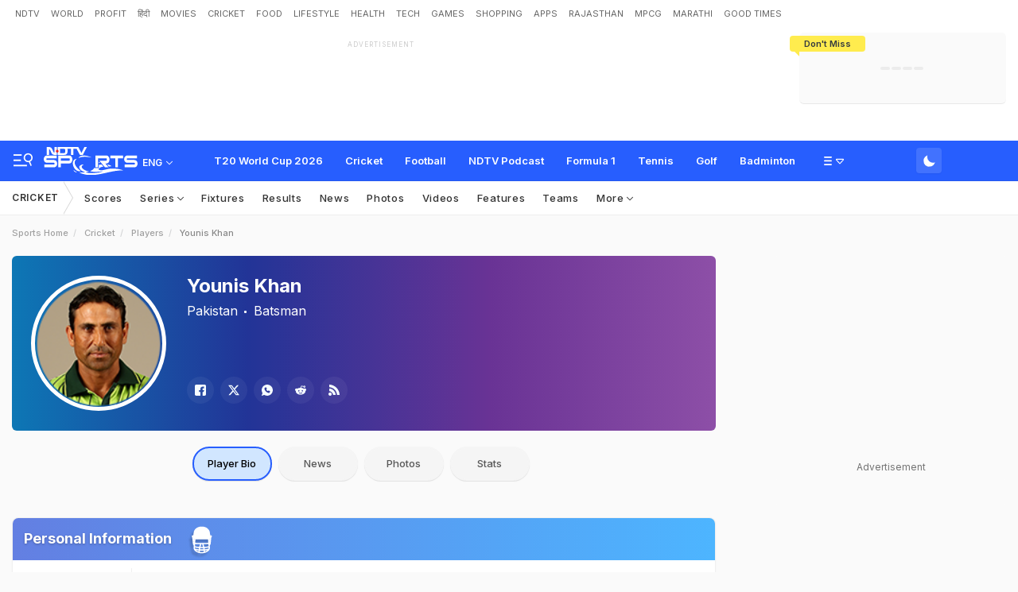

--- FILE ---
content_type: text/html; charset=utf-8
request_url: https://sports.ndtv.com/cricket/players/454-younus-khan-playerprofile
body_size: 114509
content:
<!doctype html>
<html>
<head>
    <link crossorigin rel="preconnect dns-prefetch" href="https://cdn.ndtv.com/" />
    <link crossorigin rel="preconnect dns-prefetch" href="https://c.ndtvimg.com/" />
    <link crossorigin rel="preconnect dns-prefetch" href="https://fonts.googleapis.com" />
    <link crossorigin rel="preconnect dns-prefetch" fetchpriority="low" href="https://fonts.gstatic.com" />
    <link crossorigin rel="preconnect dns-prefetch" fetchpriority="low" href="https://sdata.ndtv.com/" />
    <link crossorigin rel="preconnect dns-prefetch" fetchpriority="low" href="https://edata.ndtv.com/" />
    <meta property="category" content="Sports" />
    <meta http-equiv="Content-Type" content="text/html; charset=UTF-8" />
    <meta http-equiv="content-language" content="en" />
    <meta http-equiv="X-UA-Compatible" content="IE=edge" />
    <meta name="viewport" content="width=device-width, initial-scale=1.0, minimum-scale=1.0, maximum-scale=1.0, user-scalable=no">
    <meta name="apple-mobile-web-app-capable" content="yes" />
    <meta name="apple-mobile-web-app-status-bar-style" content="black-translucent">
    <meta name="msapplication-tap-highlight" content="no" />
    <meta name="google-site-verification" content="yThRoDT_1iDUIum7IPIGT96Y-8rpvmFwlYBBK9EMGXM" />
    <meta property="taboola-category" content="sports" />

    <!--====== ATF CSS ======-->
    <!-- Google font -->
    <link rel="preload" href="https://fonts.googleapis.com/css?family=Inter:300,400,500,600,700,800,900&display=swap" as="style"  />
    <link rel="stylesheet" href="https://fonts.googleapis.com/css?family=Inter:300,400,500,600,700,800,900&display=swap" />
    <link rel="prefetch" href="https://cdn.ndtv.com/sports_ndtvin/js/custom_vanilla.min.js?prod-ver=93.27" as="script" />


    
    <meta name="robots" content="max-image-preview:large">
    
    <style>
    .vjl,.vjl-1,.vjl-10,.vjl-11,.vjl-12,.vjl-2,.vjl-2a,.vjl-3,.vjl-4,.vjl-5,.vjl-6,.vjl-7,.vjl-8,.vjl-9,.vjl-auto,.vjl-lg,.vjl-lg-1,.vjl-lg-10,.vjl-lg-11,.vjl-lg-12,.vjl-lg-2,.vjl-lg-2a,.vjl-lg-3,.vjl-lg-4,.vjl-lg-5,.vjl-lg-6,.vjl-lg-7,.vjl-lg-8,.vjl-lg-9,.vjl-lg-auto,.vjl-md,.vjl-md-1,.vjl-md-10,.vjl-md-11,.vjl-md-12,.vjl-md-2,.vjl-md-3,.vjl-md-4,.vjl-md-5,.vjl-md-6,.vjl-md-7,.vjl-md-8,.vjl-md-9,.vjl-md-auto,.vjl-sm,.vjl-sm-1,.vjl-sm-10,.vjl-sm-11,.vjl-sm-12,.vjl-sm-2,.vjl-sm-2a,.vjl-sm-3,.vjl-sm-4,.vjl-sm-5,.vjl-sm-6,.vjl-sm-7,.vjl-sm-8,.vjl-sm-9,.vjl-sm-auto,.vjl-xl,.vjl-xl-1,.vjl-xl-10,.vjl-xl-11,.vjl-xl-12,.vjl-xl-2,.vjl-xl-2a,.vjl-xl-3,.vjl-xl-4,.vjl-xl-5,.vjl-xl-6,.vjl-xl-7,.vjl-xl-8,.vjl-xl-9,.vjl-xl-auto{position:relative;width:100%;padding-right:15px;padding-left:15px}.vjl{-ms-flex-preferred-size:0;flex-basis:0;-ms-flex-positive:1;flex-grow:1;max-width:100%}.vjl-auto{-ms-flex:0 0 auto;flex:0 0 auto;width:auto;max-width:100%}.vjl-1{-ms-flex:0 0 8.333333%;flex:0 0 8.333333%;max-width:8.333333%}.vjl-2{-ms-flex:0 0 16.666667%;flex:0 0 16.666667%;max-width:16.666667%}.vjl-2a{-ms-flex:0 0 20%;flex:0 0 20%;max-width:20%}.vjl-3{-ms-flex:0 0 25%;flex:0 0 25%;max-width:25%}.vjl-4{-ms-flex:0 0 33.333333%;flex:0 0 33.333333%;max-width:33.333333%}.vjl-5{-ms-flex:0 0 41.666667%;flex:0 0 41.666667%;max-width:41.666667%}.vjl-6{-ms-flex:0 0 50%;flex:0 0 50%;max-width:50%}.vjl-7{-ms-flex:0 0 58.333333%;flex:0 0 58.333333%;max-width:58.333333%}.vjl-8{-ms-flex:0 0 66.666667%;flex:0 0 66.666667%;max-width:66.666667%}.vjl-9{-ms-flex:0 0 75%;flex:0 0 75%;max-width:75%}.vjl-10{-ms-flex:0 0 83.333333%;flex:0 0 83.333333%;max-width:83.333333%}.vjl-11{-ms-flex:0 0 91.666667%;flex:0 0 91.666667%;max-width:91.666667%}.vjl-12{-ms-flex:0 0 100%;flex:0 0 100%;max-width:100%}.order-first{-ms-flex-order:-1;order:-1}.order-last{-ms-flex-order:13;order:13}.order-0{-ms-flex-order:0;order:0}.order-1{-ms-flex-order:1;order:1}.order-2{-ms-flex-order:2;order:2}.order-3{-ms-flex-order:3;order:3}.order-4{-ms-flex-order:4;order:4}.order-5{-ms-flex-order:5;order:5}.order-6{-ms-flex-order:6;order:6}.order-7{-ms-flex-order:7;order:7}.order-8{-ms-flex-order:8;order:8}.order-9{-ms-flex-order:9;order:9}.order-10{-ms-flex-order:10;order:10}.order-11{-ms-flex-order:11;order:11}.order-12{-ms-flex-order:12;order:12}.offset-1{margin-left:8.333333%}.offset-2{margin-left:16.666667%}.offset-3{margin-left:25%}.offset-4{margin-left:33.333333%}.offset-5{margin-left:41.666667%}.offset-6{margin-left:50%}.offset-7{margin-left:58.333333%}.offset-8{margin-left:66.666667%}.offset-9{margin-left:75%}.offset-10{margin-left:83.333333%}.offset-11{margin-left:91.666667%}@media (min-width:576px){.vjl-sm{-ms-flex-preferred-size:0;flex-basis:0;-ms-flex-positive:1;flex-grow:1;max-width:100%}.vjl-sm-auto{-ms-flex:0 0 auto;flex:0 0 auto;width:auto;max-width:100%}.vjl-sm-1{-ms-flex:0 0 8.333333%;flex:0 0 8.333333%;max-width:8.333333%}.vjl-sm-2{-ms-flex:0 0 16.666667%;flex:0 0 16.666667%;max-width:16.666667%}.vjl-sm-2a{-ms-flex:0 0 20%;flex:0 0 20%;max-width:20%}.vjl-sm-3{-ms-flex:0 0 25%;flex:0 0 25%;max-width:25%}.vjl-sm-4{-ms-flex:0 0 33.333333%;flex:0 0 33.333333%;max-width:33.333333%}.vjl-sm-5{-ms-flex:0 0 41.666667%;flex:0 0 41.666667%;max-width:41.666667%}.vjl-sm-6{-ms-flex:0 0 50%;flex:0 0 50%;max-width:50%}.vjl-sm-7{-ms-flex:0 0 58.333333%;flex:0 0 58.333333%;max-width:58.333333%}.vjl-sm-8{-ms-flex:0 0 66.666667%;flex:0 0 66.666667%;max-width:66.666667%}.vjl-sm-9{-ms-flex:0 0 75%;flex:0 0 75%;max-width:75%}.vjl-sm-10{-ms-flex:0 0 83.333333%;flex:0 0 83.333333%;max-width:83.333333%}.vjl-sm-11{-ms-flex:0 0 91.666667%;flex:0 0 91.666667%;max-width:91.666667%}.vjl-sm-12{-ms-flex:0 0 100%;flex:0 0 100%;max-width:100%}.order-sm-first{-ms-flex-order:-1;order:-1}.order-sm-last{-ms-flex-order:13;order:13}.order-sm-0{-ms-flex-order:0;order:0}.order-sm-1{-ms-flex-order:1;order:1}.order-sm-2{-ms-flex-order:2;order:2}.order-sm-3{-ms-flex-order:3;order:3}.order-sm-4{-ms-flex-order:4;order:4}.order-sm-5{-ms-flex-order:5;order:5}.order-sm-6{-ms-flex-order:6;order:6}.order-sm-7{-ms-flex-order:7;order:7}.order-sm-8{-ms-flex-order:8;order:8}.order-sm-9{-ms-flex-order:9;order:9}.order-sm-10{-ms-flex-order:10;order:10}.order-sm-11{-ms-flex-order:11;order:11}.order-sm-12{-ms-flex-order:12;order:12}.offset-sm-0{margin-left:0}.offset-sm-1{margin-left:8.333333%}.offset-sm-2{margin-left:16.666667%}.offset-sm-3{margin-left:25%}.offset-sm-4{margin-left:33.333333%}.offset-sm-5{margin-left:41.666667%}.offset-sm-6{margin-left:50%}.offset-sm-7{margin-left:58.333333%}.offset-sm-8{margin-left:66.666667%}.offset-sm-9{margin-left:75%}.offset-sm-10{margin-left:83.333333%}.offset-sm-11{margin-left:91.666667%}}@media (min-width:768px){.vjl-md{-ms-flex-preferred-size:0;flex-basis:0;-ms-flex-positive:1;flex-grow:1;max-width:100%}.vjl-md-auto{-ms-flex:0 0 auto;flex:0 0 auto;width:auto;max-width:100%}.vjl-md-1{-ms-flex:0 0 8.333333%;flex:0 0 8.333333%;max-width:8.333333%}.vjl-md-2{-ms-flex:0 0 16.666667%;flex:0 0 16.666667%;max-width:16.666667%}.vjl-md-3{-ms-flex:0 0 25%;flex:0 0 25%;max-width:25%}.vjl-md-4{-ms-flex:0 0 33.333333%;flex:0 0 33.333333%;max-width:33.333333%}.vjl-md-5{-ms-flex:0 0 41.666667%;flex:0 0 41.666667%;max-width:41.666667%}.vjl-md-6{-ms-flex:0 0 50%;flex:0 0 50%;max-width:50%}.vjl-md-7{-ms-flex:0 0 58.333333%;flex:0 0 58.333333%;max-width:58.333333%}.vjl-md-8{-ms-flex:0 0 66.666667%;flex:0 0 66.666667%;max-width:66.666667%}.vjl-md-9{-ms-flex:0 0 75%;flex:0 0 75%;max-width:75%}.vjl-md-10{-ms-flex:0 0 83.333333%;flex:0 0 83.333333%;max-width:83.333333%}.vjl-md-11{-ms-flex:0 0 91.666667%;flex:0 0 91.666667%;max-width:91.666667%}.vjl-md-12{-ms-flex:0 0 100%;flex:0 0 100%;max-width:100%}.order-md-first{-ms-flex-order:-1;order:-1}.order-md-last{-ms-flex-order:13;order:13}.order-md-0{-ms-flex-order:0;order:0}.order-md-1{-ms-flex-order:1;order:1}.order-md-2{-ms-flex-order:2;order:2}.order-md-3{-ms-flex-order:3;order:3}.order-md-4{-ms-flex-order:4;order:4}.order-md-5{-ms-flex-order:5;order:5}.order-md-6{-ms-flex-order:6;order:6}.order-md-7{-ms-flex-order:7;order:7}.order-md-8{-ms-flex-order:8;order:8}.order-md-9{-ms-flex-order:9;order:9}.order-md-10{-ms-flex-order:10;order:10}.order-md-11{-ms-flex-order:11;order:11}.order-md-12{-ms-flex-order:12;order:12}.offset-md-0{margin-left:0}.offset-md-1{margin-left:8.333333%}.offset-md-2{margin-left:16.666667%}.offset-md-3{margin-left:25%}.offset-md-4{margin-left:33.333333%}.offset-md-5{margin-left:41.666667%}.offset-md-6{margin-left:50%}.offset-md-7{margin-left:58.333333%}.offset-md-8{margin-left:66.666667%}.offset-md-9{margin-left:75%}.offset-md-10{margin-left:83.333333%}.offset-md-11{margin-left:91.666667%}}@media (min-width:992px){.vjl-lg{-ms-flex-preferred-size:0;flex-basis:0;-ms-flex-positive:1;flex-grow:1;max-width:100%}.vjl-lg-auto{-ms-flex:0 0 auto;flex:0 0 auto;width:auto;max-width:100%}.vjl-lg-1{-ms-flex:0 0 8.333333%;flex:0 0 8.333333%;max-width:8.333333%}.vjl-lg-2{-ms-flex:0 0 16.666667%;flex:0 0 16.666667%;max-width:16.666667%}.vjl-lg-2a{-ms-flex:0 0 20%;flex:0 0 20%;max-width:20%}.vjl-lg-3{-ms-flex:0 0 25%;flex:0 0 25%;max-width:25%}.vjl-lg-4{-ms-flex:0 0 33.333333%;flex:0 0 33.333333%;max-width:33.333333%}.vjl-lg-5{-ms-flex:0 0 41.666667%;flex:0 0 41.666667%;max-width:41.666667%}.vjl-lg-6{-ms-flex:0 0 50%;flex:0 0 50%;max-width:50%}.vjl-lg-7{-ms-flex:0 0 58.333333%;flex:0 0 58.333333%;max-width:58.333333%}.vjl-lg-8{-ms-flex:0 0 66.666667%;flex:0 0 66.666667%;max-width:66.666667%}.vjl-lg-9{-ms-flex:0 0 75%;flex:0 0 75%;max-width:75%}.vjl-lg-10{-ms-flex:0 0 83.333333%;flex:0 0 83.333333%;max-width:83.333333%}.vjl-lg-11{-ms-flex:0 0 91.666667%;flex:0 0 91.666667%;max-width:91.666667%}.vjl-lg-12{-ms-flex:0 0 100%;flex:0 0 100%;max-width:100%}.order-lg-first{-ms-flex-order:-1;order:-1}.order-lg-last{-ms-flex-order:13;order:13}.order-lg-0{-ms-flex-order:0;order:0}.order-lg-1{-ms-flex-order:1;order:1}.order-lg-2{-ms-flex-order:2;order:2}.order-lg-3{-ms-flex-order:3;order:3}.order-lg-4{-ms-flex-order:4;order:4}.order-lg-5{-ms-flex-order:5;order:5}.order-lg-6{-ms-flex-order:6;order:6}.order-lg-7{-ms-flex-order:7;order:7}.order-lg-8{-ms-flex-order:8;order:8}.order-lg-9{-ms-flex-order:9;order:9}.order-lg-10{-ms-flex-order:10;order:10}.order-lg-11{-ms-flex-order:11;order:11}.order-lg-12{-ms-flex-order:12;order:12}.offset-lg-0{margin-left:0}.offset-lg-1{margin-left:8.333333%}.offset-lg-2{margin-left:16.666667%}.offset-lg-3{margin-left:25%}.offset-lg-4{margin-left:33.333333%}.offset-lg-5{margin-left:41.666667%}.offset-lg-6{margin-left:50%}.offset-lg-7{margin-left:58.333333%}.offset-lg-8{margin-left:66.666667%}.offset-lg-9{margin-left:75%}.offset-lg-10{margin-left:83.333333%}.offset-lg-11{margin-left:91.666667%}}@media (min-width:1200px){.vjl-xl{-ms-flex-preferred-size:0;flex-basis:0;-ms-flex-positive:1;flex-grow:1;max-width:100%}.vjl-xl-auto{-ms-flex:0 0 auto;flex:0 0 auto;width:auto;max-width:100%}.vjl-xl-1{-ms-flex:0 0 8.333333%;flex:0 0 8.333333%;max-width:8.333333%}.vjl-xl-2{-ms-flex:0 0 16.666667%;flex:0 0 16.666667%;max-width:16.666667%}.vjl-xl-2a{-ms-flex:0 0 20%;flex:0 0 20%;max-width:20%}.vjl-xl-3{-ms-flex:0 0 25%;flex:0 0 25%;max-width:25%}.vjl-xl-4{-ms-flex:0 0 33.333333%;flex:0 0 33.333333%;max-width:33.333333%}.vjl-xl-5{-ms-flex:0 0 41.666667%;flex:0 0 41.666667%;max-width:41.666667%}.vjl-xl-6{-ms-flex:0 0 50%;flex:0 0 50%;max-width:50%}.vjl-xl-7{-ms-flex:0 0 58.333333%;flex:0 0 58.333333%;max-width:58.333333%}.vjl-xl-8{-ms-flex:0 0 66.666667%;flex:0 0 66.666667%;max-width:66.666667%}.vjl-xl-9{-ms-flex:0 0 75%;flex:0 0 75%;max-width:75%}.vjl-xl-10{-ms-flex:0 0 83.333333%;flex:0 0 83.333333%;max-width:83.333333%}.vjl-xl-11{-ms-flex:0 0 91.666667%;flex:0 0 91.666667%;max-width:91.666667%}.vjl-xl-12{-ms-flex:0 0 100%;flex:0 0 100%;max-width:100%}.order-xl-first{-ms-flex-order:-1;order:-1}.order-xl-last{-ms-flex-order:13;order:13}.order-xl-0{-ms-flex-order:0;order:0}.order-xl-1{-ms-flex-order:1;order:1}.order-xl-2{-ms-flex-order:2;order:2}.order-xl-3{-ms-flex-order:3;order:3}.order-xl-4{-ms-flex-order:4;order:4}.order-xl-5{-ms-flex-order:5;order:5}.order-xl-6{-ms-flex-order:6;order:6}.order-xl-7{-ms-flex-order:7;order:7}.order-xl-8{-ms-flex-order:8;order:8}.order-xl-9{-ms-flex-order:9;order:9}.order-xl-10{-ms-flex-order:10;order:10}.order-xl-11{-ms-flex-order:11;order:11}.order-xl-12{-ms-flex-order:12;order:12}.offset-xl-0{margin-left:0}.offset-xl-1{margin-left:8.333333%}.offset-xl-2{margin-left:16.666667%}.offset-xl-3{margin-left:25%}.offset-xl-4{margin-left:33.333333%}.offset-xl-5{margin-left:41.666667%}.offset-xl-6{margin-left:50%}.offset-xl-7{margin-left:58.333333%}.offset-xl-8{margin-left:66.666667%}.offset-xl-9{margin-left:75%}.offset-xl-10{margin-left:83.333333%}.offset-xl-11{margin-left:91.666667%}}html{font-family:sans-serif;line-height:1.6;-webkit-text-size-adjust:100%;-ms-text-size-adjust:100%;-ms-overflow-style:scrollbar;-webkit-tap-highlight-color:transparent}@-ms-viewport{width:device-width}article,aside,dialog,figcaption,figure,footer,header,hgroup,main,nav,section{display:block}body{margin:0;font-family:var(--ff-two);font-size:1rem;font-weight:400;line-height:1.7;color:var(--vj-cl-dr2);text-align:left;background-color:var(--vj-cl-lg);overflow-x:hidden;overflow-y:scroll}[tabindex="-1"]:focus{outline:0}hr{box-sizing:content-box;height:0;overflow:visible}p{margin-top:0;margin-bottom:15px}dl,ol,ul{list-style:none;margin:0;padding:0}ol ol,ol ul,ul ol,ul ul{margin-bottom:0}blockquote{margin:0 0 1rem}b,strong{font-weight:bolder}small{font-size:80%}*,a,button,input,select,textarea{-webkit-tap-highlight-color:transparent}a{color:var(--vj-cl-dr5)}a:focus,a:hover{color:var(--vj-cl-dr);text-decoration:none}[role=button],a,button,input[type=button],input[type=reset],input[type=submit]{cursor:pointer}.btn,.form-control,a,button{text-decoration:none}code,kbd,pre,samp{font-family:monospace,monospace;font-size:1em}pre{margin-top:0;margin-bottom:1rem;overflow:auto;-ms-overflow-style:scrollbar}figure{margin:0 0 1rem}img{max-width:100%;vertical-align:middle;border-style:none}svg:not(:root){overflow:hidden}::-webkit-file-upload-button{font:inherit;-webkit-appearance:button}.h1,.h2,.h3,.h4,.h5,.h6,h1,h2,h3,h4,h5,h6{color:var(--vj-cl-dr1);font-family:var(--ff-two);font-weight:600;line-height:1.4;margin-bottom:16px;margin-top:0}.h1,h1{font-size:2.5rem}.h2,h2{font-size:2rem}.h3,h3{font-size:1.75rem}.h4,h4{font-size:1.5rem}.h5,h5{font-size:1.25rem}.h6,h6{font-size:1rem}.clear:after,.clear:before{content:'';clear:both;display:block}.srh_inp:focus{outline:0;border-color:var(--vj-cl-m);box-shadow:0 17px 25px -19px rgba(0,0,0,.7)}.vjl-row{display:-webkit-box;display:-ms-flexbox;display:flex;-ms-flex-wrap:wrap;flex-wrap:wrap;margin-right:-15px;margin-left:-15px}.vjl-row-hf{margin-right:-6px;margin-left:-6px}.vjl-row-hf .vjl-md-1,.vjl-row-hf .vjl-md-10,.vjl-row-hf .vjl-md-11,.vjl-row-hf .vjl-md-12,.vjl-row-hf .vjl-md-2,.vjl-row-hf .vjl-md-2a,.vjl-row-hf .vjl-md-3,.vjl-row-hf .vjl-md-300,.vjl-row-hf .vjl-md-4,.vjl-row-hf .vjl-md-5,.vjl-row-hf .vjl-md-6,.vjl-row-hf .vjl-md-7,.vjl-row-hf .vjl-md-8,.vjl-row-hf .vjl-md-9,.vjl-row-hf .vjl-md-r300{padding-right:6px;padding-left:6px}.vjl-cntr{width:100%;max-width:1320px;padding-right:15px;padding-left:15px;margin-right:auto;margin-left:auto}.vj-content{display:inline-block;float:left;width:100%}.home .vjl-cntr{width:100%;max-width:1270px;padding-right:0;padding-left:0;margin-right:auto;margin-left:auto}.vjl-md-2a,.vjl-md-5a,.vjl-md-7a{position:relative;width:100%;padding-right:15px;padding-left:15px}.vjl-md-300{position:relative;width:100%;padding-right:15px;padding-left:15px}.vjl-md-r300{position:relative;width:100%;padding-right:15px;padding-left:15px}@media (min-width:768px){.vjl-md-2a{-ms-flex:0 0 20%;flex:0 0 20%;max-width:20%}.vjl-md-7a{-ms-flex:0 0 61.333333%;flex:0 0 61.333333%;max-width:61.333333%}.vjl-md-5a{-ms-flex:0 0 38.666667%;flex:0 0 38.666667%;max-width:38.666667%}.vjl-md-300{-ms-flex:0 0 calc(100% - 330px);flex:0 0 calc(100% - 330px);max-width:calc(100% - 330px)}.vjl-md-r300{-ms-flex:0 0 330px;flex:0 0 330px;max-width:330px}}.vjl_ord-1{-webkit-box-ordinal-group:2;-ms-flex-order:1;order:1}.vjl_ord-2{-webkit-box-ordinal-group:3;-ms-flex-order:2;order:2}.vjl_ord-3{-webkit-box-ordinal-group:4;-ms-flex-order:3;order:3}::placeholder{color:var(--vj-cl-dr1);opacity:1}:-ms-input-placeholder{color:var(--vj-cl-dr1)}::-ms-input-placeholder{color:var(--vj-cl-dr1)}@media (max-width:420px){body{padding-top:93px}body.non_sub-nav{padding-top:51px}}:root{--vj-cl-m:#275EFE;--vj-cl-mtx:#275EFE;--vj-cl-ot1:#f1f9ea;--vj-cl-ot2:#ffec4e;--vj-cl-ic1:#275EFE;--vj-cl-ic2:rgba(0,0,0,0.8);--vj-cl-bg:#ffffff;--vj-cl-bg1:#fafafa;--vj-cl-bg2:#f9f9f9;--vj-cl-bg3:#ececec;--vj-cl-bg4:#ffffff;--vj-cl-br1:#f2f2f2;--vj-cl-br2:#272b31;--vj-cl-lg:#fff;--vj-cl-lg1:#fafafa;--vj-cl-lg2:#a9a9a9;--vj-cl-lg3:#d4d4d4;--vj-cl-lg4:#eeeeee;--vj-cl-lg5:#fff;--vj-cl-lg6:#fafafa;--vj-cl-dr:#000;--vj-cl-dr1:#333;--vj-cl-dr2:#343a40;--vj-cl-dr3:#4c4c4c;--vj-cl-dr4:#585858;--vj-cl-dr5:#666;--vj-cl-dr6:#747474;--vj-cl-dr7:#9c9c9c;--vj-cl-dr8:#343a40;--vj-cl-rg1:rgba(51, 51, 51, 0.07);--vj-cl-rg2:rgba(247, 247, 247, 0.97);--vj-cl-rg3:rgba(0,0,0,0.17);--vj-cl-rg4:rgba(0, 0, 0, 0.7);--vj-cl-rg5:rgba(0, 0, 0, 0.8);--vj-cl-rg6:rgba(51, 51, 51, 0.03);--vj-cl-rg7:rgba(255, 255, 255, 0.9);--vj-cl-rg8:rgba(51, 51, 51, 0.4);--vj-cl-rg9:rgba(51, 51, 51, 0.07);--vj-cl-rg10:rgba(58, 86, 167, 0.47);--vj-cl-rg11:rgba(255, 255, 255, 0.47);--ff-one:'Inter',sans-serif;--ff-two:'Inter',sans-serif}:root .day_night{--vj-cl-m:#2d55d1;--vj-cl-mtx:#719fff;--vj-cl-ot1:#3d4438;--vj-cl-ot2:#ffec4e;--vj-cl-ic1:rgba(255, 255, 255, 0.35);--vj-cl-ic2:rgba(255, 255, 255, 0.8);--vj-cl-bg:#2c2c2c;--vj-cl-bg1:#1e1f1f;--vj-cl-bg2:#1e1f1f;--vj-cl-bg3:#181818;--vj-cl-bg4:#272727;--vj-cl-br1:#191c20;--vj-cl-br2:#272b31;--vj-cl-lg:#272727;--vj-cl-lg1:#333;--vj-cl-lg2:#a9a9a9;--vj-cl-lg3:#d4d4d4;--vj-cl-lg4:#383838;--vj-cl-lg5:#333;--vj-cl-lg6:#272727;--vj-cl-dr:#fff;--vj-cl-dr1:#d4d4d4;--vj-cl-dr2:#e3e4e7;--vj-cl-dr3:#a9a9a9;--vj-cl-dr4:#c1c1c1;--vj-cl-dr5:#a3a9a9;--vj-cl-dr6:#777;--vj-cl-dr7:#999999;--vj-cl-dr8:#343a40;--vj-cl-rg1:#353939;--vj-cl-rg2:rgba(29, 29, 29, 0.97);--vj-cl-rg3:rgba(232, 232, 232, 0.17);--vj-cl-rg4:rgba(255, 255, 255, 0.7);--vj-cl-rg5:rgba(255, 255, 255, 0.8);--vj-cl-rg6:rgba(33, 33, 33, 0.27);--vj-cl-rg7:rgba(12, 12, 12, 0.9);--vj-cl-rg8:rgba(255, 255, 255, 0.47);--vj-cl-rg9:rgba(51, 51, 51, 0.07);--vj-cl-rg10:rgba(186, 204, 255, 0.47);--vj-cl-rg11:rgba(0, 0, 0, 0.47)}@media (prefers-color-scheme:dark){:root{--vj-cl-m:#2d55d1;--vj-cl-mtx:#719fff;--vj-cl-ot1:#3d4438;--vj-cl-ot2:#ffec4e;--vj-cl-ic1:rgba(255, 255, 255, 0.35);--vj-cl-ic2:rgba(255, 255, 255, 0.8);--vj-cl-bg:#2c2c2c;--vj-cl-bg1:#1e1f1f;--vj-cl-bg2:#1e1f1f;--vj-cl-bg3:#181818;--vj-cl-bg4:#272727;--vj-cl-br1:#191c20;--vj-cl-br2:#272b31;--vj-cl-lg:#272727;--vj-cl-lg1:#333;--vj-cl-lg2:#a9a9a9;--vj-cl-lg3:#d4d4d4;--vj-cl-lg4:#383838;--vj-cl-lg5:#333;--vj-cl-lg6:#272727;--vj-cl-dr:#fff;--vj-cl-dr1:#d4d4d4;--vj-cl-dr2:#e3e4e7;--vj-cl-dr3:#a9a9a9;--vj-cl-dr4:#c1c1c1;--vj-cl-dr5:#a3a9a9;--vj-cl-dr6:#777;--vj-cl-dr7:#999999;--vj-cl-dr8:#343a40;--vj-cl-rg1:#353939;--vj-cl-rg2:rgba(29, 29, 29, 0.97);--vj-cl-rg3:rgba(232, 232, 232, 0.17);--vj-cl-rg4:rgba(255, 255, 255, 0.7);--vj-cl-rg5:rgba(255, 255, 255, 0.8);--vj-cl-rg6:rgba(33, 33, 33, 0.27);--vj-cl-rg7:rgba(12, 12, 12, 0.9);--vj-cl-rg8:rgba(255, 255, 255, 0.47);--vj-cl-rg9:rgba(51, 51, 51, 0.07);--vj-cl-rg10:rgba(186, 204, 255, 0.47);--vj-cl-rg11:rgba(0, 0, 0, 0.47)}:root .day_night{--vj-cl-m:#275EFE;--vj-cl-mtx:#275EFE;--vj-cl-ot1:#f1f9ea;--vj-cl-ot2:#ffec4e;--vj-cl-ic1:#275EFE;--vj-cl-ic2:rgba(0,0,0,0.8);--vj-cl-bg:#ffffff;--vj-cl-bg1:#fafafa;--vj-cl-bg2:#f9f9f9;--vj-cl-bg3:#ececec;--vj-cl-bg4:#ffffff;--vj-cl-br1:#f2f2f2;--vj-cl-br2:#272b31;--vj-cl-lg:#fff;--vj-cl-lg1:#fafafa;--vj-cl-lg2:#a9a9a9;--vj-cl-lg3:#d4d4d4;--vj-cl-lg4:#eeeeee;--vj-cl-lg5:#fff;--vj-cl-lg6:#fafafa;--vj-cl-dr:#000;--vj-cl-dr1:#333;--vj-cl-dr2:#343a40;--vj-cl-dr3:#4c4c4c;--vj-cl-dr4:#585858;--vj-cl-dr5:#666;--vj-cl-dr6:#747474;--vj-cl-dr7:#9c9c9c;--vj-cl-dr8:#343a40;--vj-cl-rg1:rgba(51, 51, 51, 0.07);--vj-cl-rg2:rgba(247, 247, 247, 0.97);--vj-cl-rg3:rgba(0,0,0,0.17);--vj-cl-rg4:rgba(0, 0, 0, 0.7);--vj-cl-rg5:rgba(0, 0, 0, 0.8);--vj-cl-rg6:rgba(51, 51, 51, 0.03);--vj-cl-rg7:rgba(255, 255, 255, 0.9);--vj-cl-rg8:rgba(51, 51, 51, 0.4);--vj-cl-rg9:rgba(51, 51, 51, 0.07);--vj-cl-rg10:rgba(58, 86, 167, 0.47);--vj-cl-rg11:rgba(255, 255, 255, 0.47)}}body.spt-home{background-color:var(--vj-cl-lg1)}.spt-home .header{background-color:var(--vj-cl-lg1)}*,::after,::before{box-sizing:border-box}::-moz-selection{background:var(--vj-cl-m);color:#fff}::selection{background:var(--vj-cl-m);color:#fff}.body-lit{background-color:var(--vj-cl-lg6)}.content{display:inline-block;position:relative;width:100%}.section{display:inline-block;padding:30px 0 20px;position:relative;width:100%}.section_one{background-color:var(--vj-cl-lg);display:inline-block;padding:40px 0 30px;position:relative;width:100%}.section_two{display:inline-block;padding:0 0 20px;position:relative;width:100%}.section_bg1{background-color:#e7f2f7}.day_night .section_bg1{background:#272e36}@media (prefers-color-scheme:dark){.section_bg1{background:#272e36}.day_night .section_bg1{background:#e7f2f7}}.section_bg4{background-color:var(--vj-cl-lg1)}.section_bg2{background-color:#6098f7;padding:40px 0 50px;z-index:4}.section_bg3{background-color:#1f294e;padding:60px 0;z-index:4}.vj_icn{display:inline-block;width:1em;height:1em;stroke-width:0;stroke:currentColor;fill:currentColor}.ss .vj_icn{color:var(--vj-cl-dr2);font-size:15px;height:34px}.ss .comment .vj_icn{font-size:22px}.ss .printer .vj_icn{font-size:20px}.ss .mailbox .vj_icn{font-size:20px}.vj_mix{display:inline-block;font-size:0;margin:0 auto;line-height:1;position:relative;vertical-align:middle}.vj_mix .vj_icn:nth-child(n+2){left:0;position:absolute;top:0}.btn_bm .vj_icn{font-size:28px;margin:0 6px 3px 0;vertical-align:middle}.btn_bm .vj_icn.vj_arrow-down{font-size:12px;margin:0 0 0 6px}.header{background-color:var(--vj-cl-lg);position:relative}.t-md{padding:6px 0}.hdr-lhs-col{margin:0 15px 0 0;width:185px;min-height:1px}.vj_icn.vj_logo-ndtv{color:var(--vj-cl-dr);font-size:102px;float:left;height:auto}.ndtv-logo{display:inline-block;float:left;padding:11px 0 0;position:relative;z-index:6}.t-icn-nv{cursor:pointer;background-repeat:no-repeat;background-position:center;text-align:center;background-size:19px;float:right;height:50px;position:relative;width:33px}.t-md .t-icn-nv{height:71px}.t-icn-nv .vj_icn{color:var(--vj-cl-dr2);font-size:21px;display:inline-block;margin-top:15px}.t-icn-nv:hover .vj_icn{color:var(--vj-cl-ot2)}.t-icn-nv img{padding-top:16px;width:19px}.t-icn-sr img{padding-top:15px}.sid-nav-icn_wrp{border-radius:4px;margin:0 0 0 -10px;color:#fff;display:inline-block;float:left;position:relative;padding:12px 14px 14px 12px}:root{--vj-cl-LgBt1:#4673ff;--vj-cl-LgBt2:#e8f1ff;--vj-cl-LgBt3:#ffffff}:root .day_night{--vj-cl-LgBt1:#4673ff;--vj-cl-LgBt2:#74aaff;--vj-cl-LgBt3:#ffffff}@media (prefers-color-scheme:dark){:root{--vj-cl-LgBt1:#272727;--vj-cl-LgBt2:#272727;--vj-cl-LgBt3:#ffffff}:root .day_night{--vj-cl-LgBt1:#e7ffed;--vj-cl-LgBt2:#e8ffed;--vj-cl-LgBt3:#3e3e3e}}.log_btn{background:var(--vj-cl-LgBt1);border:2px solid var(--vj-cl-LgBt2);box-sizing:border-box;color:var(--vj-cl-LgBt3);display:flex;float:right;border-radius:4px;font-size:13px;font-family:var(--ff-one);font-weight:600;line-height:21px;margin:9px 0 0 8px;padding:4px 6px;position:relative;cursor:pointer;height:33px;text-transform:capitalize;align-items:center}.log_btn:hover{opacity:.7}.log_btn-act{border:2px solid #41a4db;color:#fff;opacity:1}.log_btn .vj_icn{font-size:17px;margin-right:0}.log_btn-tx{display:flex;margin-left:4px}.log_btn-act .log_btn-tx{display:none}.log_btn-act .log_btn-dt{background:#33ff95;border-radius:12px;display:flex;width:8px;height:8px;position:absolute;bottom:4px;right:2px}@media (min-width:1200px){.log_btn .vj_icn{font-size:17px}}@media (max-width:1199px){.log_btn{background:var(--vj-cl-LgBt1);border-radius:24px;box-shadow:0 1px 2px rgb(0 0 0 / 7%);display:flex;float:right;font-size:18px;height:33px;position:relative;margin:8px 0 0 4px;width:33px;padding:4px 6px 4px 6px;align-items:center;justify-content:center}.log_btn-act{border:2px solid #41a4db}.log_btn-tx{display:none}.log_btn-act .log_btn-dt{bottom:2px;right:-2px}}@media (max-width:1200px){.hdr-nn{display:none}}body.js-npop-frm{overflow:hidden}.npop_wrp{left:50%;opacity:0;position:fixed;pointer-events:none;top:0;max-width:490px;width:100%;z-index:9999999;-webkit-transform:translateX(-50%) translateY(-120%);-moz-transform:translateX(-50%) translateY(-120%);-ms-transform:translateX(-50%) translateY(-120%);-o-transform:translateX(-50%) translateY(-120%);transform:translateX(-50%) translateY(-120%);-webkit-transition:all .4s cubic-bezier(.3,0,0,1.3);-moz-transition:all .4s cubic-bezier(.3,0,0,1.3);-ms-transition:all .4s cubic-bezier(.3,0,0,1.3);-o-transition:all .4s cubic-bezier(.3,0,0,1.3);transition:all .4s cubic-bezier(.3,0,0,1.3)}.js-npop-btn .npop_wrp,.js-npop-frm .npop_wrp{opacity:1;pointer-events:auto;-webkit-transform:translateX(-50%) translateY(0);-moz-transform:translateX(-50%) translateY(0);-ms-transform:translateX(-50%) translateY(0);-o-transform:translateX(-50%) translateY(0);transform:translateX(-50%) translateY(0)}.npop_con{background:var(--vj-cl-lg);border:1px solid rgba(0,0,0,.6);border-top:0 none;border-radius:0 0 12px 12px;padding:15px 15px 18px}.npop_bt-wr{display:inline-block;margin:0 auto;text-align:center;width:100%}.npop_ttl{color:var(--vj-cl-dr1);font-size:17px;font-weight:600;line-height:25px;margin-bottom:4px}.npop_txt{color:var(--vj-cl-dr6);font-size:14px;font-weight:400;line-height:21px;margin-bottom:9px}.npop_bt-wr .btn{font-family:var(--ff-two);font-size:14px;float:none}.js-npop-btn .npop_btn{display:inline-block}.npop_fr{display:none}.js-npop-frm .npop_fr{display:inline-block}.npop-btn{background-color:var(--vj-cl-m);border-radius:44px;border:2px solid var(--vj-cl-m);color:#fff;display:inline-block;font-family:var(--ff-two);font-size:14px;font-weight:500;line-height:22.5px;margin:6px 4px 0;padding:5px 6px;pointer-events:auto;text-align:center;min-width:108px}.npop-btn:focus,.npop-btn:hover{color:#fff}.npop-btn_br{background-color:rgba(255,255,255,0);border:2px solid rgba(204,204,204,.17);color:var(--vj-cl-dr3)}.npop-btn_br:focus,.npop-btn_br:hover{color:var(--vj-cl-dr3)}.npop_frm-wrp{background:var(--vj-cl-lg1);border-radius:8px;display:inline-block;list-style:outside none none;font-size:0;margin:0 auto 13px;padding:12px 6px 0;position:relative;width:100%;text-align:center}.npop_frm{display:inline-block;color:var(--vj-cl-dr3);padding:0 0;font-size:12px;font-weight:400;overflow:hidden;position:relative;margin:0 8px 14px;text-align:left}.npop_frm label{cursor:pointer;display:inline;line-height:1.25em;vertical-align:top;clear:both;padding-left:1px}.npop_frm label:not(:empty){padding-left:7px}.npop_frm label:after,.npop_frm label:before{content:"";position:absolute;left:0;top:0}.npop_frm label:before{width:15px;height:15px;background:var(--vj-cl-lg);border:1px solid rgba(0,0,0,.17);border-radius:4px;cursor:pointer}.npop_frm input[type=checkbox]{outline:0;visibility:hidden;width:1.25em;margin:0;display:inline-block;float:left;font-size:inherit}.npop_frm input[type=checkbox]:checked+label:before{background:var(--vj-cl-lg);border:none}.npop_frm input[type=checkbox]:checked+label:after{transform:translate(.25em,.3365384615em) rotate(-45deg);width:.75em;height:.375em;border:.125em solid var(--vj-cl-m);border-top-style:none;border-right-style:none}.npop_frm input[type=checkbox]:disabled+label:before{border-color:rgba(0,0,0,.26)}.npop_frm input[type=checkbox]:disabled:checked+label:before{background:rgba(0,0,0,.26)}:root{--swiper-navigation-size:44px}.swiper-button-next,.swiper-button-prev{background-color:var(--vj-cl-lg);box-shadow:0 6px 12px rgba(0,0,0,.37);border:1px solid rgba(0,0,0,.17);border-radius:30px;position:absolute;top:50%;width:40px;height:40px;margin-top:-20px;z-index:10;cursor:pointer;display:flex;align-items:center;justify-content:center;color:var(--vj-cl-dr)}.swiper-button-prev .vj_icn{-webkit-transform:rotate(180deg);-moz-transform:rotate(180deg);transform:rotate(180deg)}.swiper-button-next.swiper-button-disabled,.swiper-button-prev.swiper-button-disabled{opacity:0;pointer-events:none;cursor:auto}.swiper-button-next:after,.swiper-button-prev:after{font-family:var(--ff-one);font-size:12px;letter-spacing:0;text-transform:none;font-variant:initial}.swiper-button-prev,.swiper-container-rtl .swiper-button-next{left:10px;right:auto}.swiper-button-next,.swiper-container-rtl .swiper-button-prev{right:10px;left:auto}.swiper-button-next.swiper-button-white,.swiper-button-prev.swiper-button-white{--swiper-navigation-color:#ffffff}.swiper-button-next.swiper-button-black,.swiper-button-prev.swiper-button-black{--swiper-navigation-color:#000000}.swiper-button-lock{display:none}.swiper-pagination{position:absolute;text-align:center;transition:.3s opacity;transform:translate3d(0,0,0);z-index:10}.swiper-pagination.swiper-pagination-hidden{opacity:0}.swiper-container-horizontal>.swiper-pagination-bullets,.swiper-pagination-custom,.swiper-pagination-fraction{bottom:0;left:0;width:100%}.swiper-pagination-bullets-dynamic{overflow:hidden;font-size:0}.swiper-pagination-bullets-dynamic .swiper-pagination-bullet{transform:scale(.33);position:relative}.swiper-pagination-bullets-dynamic .swiper-pagination-bullet-active{transform:scale(1)}.swiper-pagination-bullets-dynamic .swiper-pagination-bullet-active-main{transform:scale(1)}.swiper-pagination-bullets-dynamic .swiper-pagination-bullet-active-prev{transform:scale(.66)}.swiper-pagination-bullets-dynamic .swiper-pagination-bullet-active-prev-prev{transform:scale(.33)}.swiper-pagination-bullets-dynamic .swiper-pagination-bullet-active-next{transform:scale(.66)}.swiper-pagination-bullets-dynamic .swiper-pagination-bullet-active-next-next{transform:scale(.33)}.swiper-pagination-bullet{width:8px;height:8px;display:inline-block;border-radius:100%;background:var(--vj-cl-dr1);opacity:.2}button.swiper-pagination-bullet{border:none;margin:0;padding:0;box-shadow:none;-webkit-appearance:none;-moz-appearance:none;appearance:none}.swiper-pagination-clickable .swiper-pagination-bullet{cursor:pointer}.swiper-pagination-bullet-active{opacity:1;background:var(--swiper-pagination-color,var(--swiper-theme-color))}.swiper-container-vertical>.swiper-pagination-bullets{right:10px;top:50%;transform:translate3d(0,-50%,0)}.swiper-container-vertical>.swiper-pagination-bullets .swiper-pagination-bullet{margin:6px 0;display:block}.swiper-container-vertical>.swiper-pagination-bullets.swiper-pagination-bullets-dynamic{top:50%;transform:translateY(-50%);width:8px}.swiper-container-vertical>.swiper-pagination-bullets.swiper-pagination-bullets-dynamic .swiper-pagination-bullet{display:inline-block;transition:.2s transform,.2s top}.swiper-container-horizontal>.swiper-pagination-bullets .swiper-pagination-bullet{margin:0 4px}.swiper-container-horizontal>.swiper-pagination-bullets.swiper-pagination-bullets-dynamic{left:50%;transform:translateX(-50%);white-space:nowrap}.swiper-container-horizontal>.swiper-pagination-bullets.swiper-pagination-bullets-dynamic .swiper-pagination-bullet{transition:.2s transform,.2s left}.swiper-container-horizontal.swiper-container-rtl>.swiper-pagination-bullets-dynamic .swiper-pagination-bullet{transition:.2s transform,.2s right}.swiper-pagination-progressbar{background:rgba(0,0,0,.25);position:absolute}.swiper-pagination-progressbar .swiper-pagination-progressbar-fill{background:var(--swiper-pagination-color,var(--swiper-theme-color));position:absolute;left:0;top:0;width:100%;height:100%;transform:scale(0);transform-origin:left top}.swiper-container-rtl .swiper-pagination-progressbar .swiper-pagination-progressbar-fill{transform-origin:right top}.swiper-container-horizontal>.swiper-pagination-progressbar,.swiper-container-vertical>.swiper-pagination-progressbar.swiper-pagination-progressbar-opposite{width:100%;height:4px;left:0;top:0}.swiper-container-horizontal>.swiper-pagination-progressbar.swiper-pagination-progressbar-opposite,.swiper-container-vertical>.swiper-pagination-progressbar{width:4px;height:100%;left:0;top:0}.swiper-pagination-white{--swiper-pagination-color:#ffffff}.swiper-pagination-black{--swiper-pagination-color:#000000}.swiper-pagination-lock{display:none}.swiper-scrollbar{border-radius:10px;position:relative;-ms-touch-action:none;background:rgba(0,0,0,.1)}.swiper-container-horizontal>.swiper-scrollbar{position:absolute;left:1%;bottom:3px;z-index:50;height:5px;width:98%}.swiper-container-vertical>.swiper-scrollbar{position:absolute;right:3px;top:1%;z-index:50;width:5px;height:98%}.swiper-scrollbar-drag{height:100%;width:100%;position:relative;background:rgba(0,0,0,.5);border-radius:10px;left:0;top:0}.swiper-scrollbar-cursor-drag{cursor:move}.swiper-scrollbar-lock{display:none}.swiper-container-css-mode>.swiper-wrapper{overflow:auto;scrollbar-width:none;-ms-overflow-style:none}.swiper-container-css-mode>.swiper-wrapper::-webkit-scrollbar{display:none}.swiper-container-css-mode>.swiper-wrapper>.swiper-slide{scroll-snap-align:start start}.swiper-container-horizontal.swiper-container-css-mode>.swiper-wrapper{scroll-snap-type:x mandatory}.swiper-container-vertical.swiper-container-css-mode>.swiper-wrapper{scroll-snap-type:y mandatory}:root{--swiper-theme-color:#007aff}.swiper-container{margin-left:auto;margin-right:auto;width:100%;height:100%;position:relative;overflow:hidden;list-style:none;padding:0;z-index:1}.swiper-container-vertical>.swiper-wrapper{flex-direction:column}.swiper-wrapper{position:relative;width:100%;height:100%;z-index:1;display:flex;transition-property:transform;box-sizing:content-box}.swiper-container-android .swiper-slide,.swiper-wrapper{transform:translate3d(0,0,0)}.swiper-container-multirow>.swiper-wrapper{flex-wrap:wrap}.swiper-container-multirow-column>.swiper-wrapper{flex-wrap:wrap;flex-direction:column}.swiper-container-free-mode>.swiper-wrapper{transition-timing-function:ease-out;margin:0 auto}.swiper-slide{flex-shrink:0;width:100%;position:relative;transition-property:transform}.swiper-slide-invisible-blank{visibility:hidden}.swiper-container-autoheight,.swiper-container-autoheight .swiper-slide{height:auto}.swiper-container-autoheight .swiper-wrapper{align-items:flex-start;transition-property:transform,height}.swiper-lazy-preloader{width:42px;height:42px;position:absolute;left:50%;top:50%;margin-left:-21px;margin-top:-21px;z-index:10;transform-origin:50%;animation:swiper-preloader-spin 1s infinite linear;box-sizing:border-box;border:4px solid var(--swiper-preloader-color,var(--swiper-theme-color));border-radius:50%;border-top-color:transparent}.swiper-lazy-preloader-white{--swiper-preloader-color:#fff}.swiper-lazy-preloader-black{--swiper-preloader-color:#000}@keyframes swiper-preloader-spin{100%{transform:rotate(360deg)}}.swiper-container .swiper-notification{position:absolute;left:0;top:0;pointer-events:none;opacity:0;z-index:-1000}.swiper-container-fade.swiper-container-free-mode .swiper-slide{transition-timing-function:ease-out}.swiper-container-fade .swiper-slide{pointer-events:none;transition-property:opacity}.swiper-container-fade .swiper-slide .swiper-slide{pointer-events:none}.swiper-container-fade .swiper-slide-active,.swiper-container-fade .swiper-slide-active .swiper-slide-active{pointer-events:auto}.day_night-wrp{display:inline-block;float:right;position:relative;padding:9px 0 9px 8px}.day_night-lnk{background:rgba(255,255,255,.13);border-radius:4px;box-shadow:0 1px 2px rgba(0,0,0,.05);display:inline-block;float:left;position:relative;cursor:pointer;padding:4px 5px 3px 6px}.day_night-icn{cursor:pointer;display:inline-block;float:right;margin:2px 0;pointer-events:none}.fts_drp-nav-lnk .day_night-icn{margin:4px 0 0}.day_night-icn input{display:none}.day_night-icn input+div{border-radius:50%;width:21px;height:21px;position:relative;box-shadow:inset 7px -7px 0 0 #fff;-webkit-transform:scale(.7) rotate(-2deg);transform:scale(.7) rotate(-2deg);transition:box-shadow .5s ease 0s,-webkit-transform .4s ease .1s;transition:box-shadow .5s ease 0s,transform .4s ease .1s;transition:box-shadow .5s ease 0s,transform .4s ease .1s,-webkit-transform .4s ease .1s}.fts_drp-nav-li .day_night-icn input+div{box-shadow:inset 7px -7px 0 0 #000}.day_night-icn input+div:before{content:'';width:inherit;height:inherit;border-radius:inherit;position:absolute;left:0;top:0;transition:background .3s ease}.day_night-icn input+div:after{content:'';width:8px;height:8px;border-radius:50%;margin:-4px 0 0 -4px;position:absolute;top:50%;left:50%;box-shadow:0 -18px 0 #ffec85,0 18px 0 #ffec85,18px 0 0 #ffec85,-18px 0 0 #ffec85,13px 13px 0 #ffec85,-13px 13px 0 #ffec85,13px -13px 0 #ffec85,-13px -13px 0 #ffec85;-webkit-transform:scale(0);transform:scale(0);transition:all .3s ease}.fts_drp-drk .fts_drp-nav-lnk:after{content:"Dark Theme";padding:0 0 0 10px;position:absolute;left:0;top:3px}.day_night .day_night-icn input+div{box-shadow:inset 32px -32px 0 0 #fff;-webkit-transform:scale(.5) rotate(0);transform:scale(.3) rotate(0);transition:box-shadow .2s ease 0s,-webkit-transform .3s ease .1s;transition:transform .3s ease .1s,box-shadow .2s ease 0s;transition:transform .3s ease .1s,box-shadow .2s ease 0s,-webkit-transform .3s ease .1s}.day_night .day_night-icn input+div:before{background:#ffec85;transition:background .3s ease .1s}.day_night .day_night-icn input+div:after{-webkit-transform:scale(1.5);transform:scale(1.5);transition:-webkit-transform .5s ease .15s;transition:transform .5s ease .15s;transition:transform .5s ease .15s,-webkit-transform .5s ease .15s}.day_night .fts_drp-drk .fts_drp-nav-lnk:after{content:"Light Theme"}@media (prefers-color-scheme:dark){.day_night-icn input+div{box-shadow:inset 32px -32px 0 0 #fff;-webkit-transform:scale(.5) rotate(0);transform:scale(.3) rotate(0);transition:box-shadow .2s ease 0s,-webkit-transform .3s ease .1s;transition:transform .3s ease .1s,box-shadow .2s ease 0s;transition:transform .3s ease .1s,box-shadow .2s ease 0s,-webkit-transform .3s ease .1s}.day_night-icn input+div:before{background:#ffec85;transition:background .3s ease .1s}.day_night-icn input+div:after{-webkit-transform:scale(1.5);transform:scale(1.5);transition:-webkit-transform .5s ease .15s;transition:transform .5s ease .15s;transition:transform .5s ease .15s,-webkit-transform .5s ease .15s}.fts_drp-drk .fts_drp-nav-lnk:after{content:"Light Theme"}.day_night .day_night-icn input+div{box-shadow:inset 7px -7px 0 0 #fff;-webkit-transform:scale(1) rotate(-2deg);transform:scale(.7) rotate(-2deg)}.day_night .day_night-icn input+div:before{background:0 0}.day_night .day_night-icn input+div:after{-webkit-transform:scale(0);transform:scale(0)}.day_night .fts_drp-drk .fts_drp-nav-lnk:after{content:"Dark Theme"}}.brw-nav{display:inline-block;float:left;position:relative;z-index:9}.brw-nav .vj_icn{font-size:24px;display:inline-block;float:right;margin-top:0}.brw-nav_wrp{background:var(--vj-cl-lg);border-radius:4px;box-shadow:0 1px 3px var(--vj-cl-rg1);margin:9px 0 9px 12px;color:var(--vj-cl-dr1);display:inline-block;float:left;font-family:var(--ff-two);font-size:12px;font-weight:500;line-height:20px;position:relative;padding:6px 8px 6px;text-transform:capitalize}.set_drp-nav{position:absolute;box-shadow:0 36px 18px -18px rgba(0,0,0,.28);top:42px;left:50%;right:auto;z-index:1000;font-size:14px;text-align:left;width:190px;min-height:53px;background-clip:padding-box;-webkit-transition:all .2s ease;opacity:0;-webkit-transform-origin:top left;-webkit-transform:scale(0) translateX(-50%)}.set_drp:hover .set_drp-nav{opacity:1;-webkit-transform-origin:top left;-webkit-transform:scale(1,1) translateX(-50%)}.set_drp-nav-ul{background-color:var(--vj-cl-lg1);border:1px solid var(--vj-cl-rg1);box-shadow:0 1px 6px var(--vj-cl-rg1);border-radius:6px;list-style:none;margin:0;padding:0;position:relative;float:left;width:100%}.set_drp-nav-ul:after{border-top:none;border-right:8px solid transparent;border-left:8px solid transparent;border-bottom:8px solid var(--vj-cl-lg1);top:-11px;content:"";height:12px;left:50%;margin-left:-4px;position:absolute;width:8px;z-index:9}.t-br{position:relative}.t-nv_ul{display:inline-block;margin:0;padding:0;font-size:0;float:left}.t-nv_li{display:inline-block}.t-nv_act,.t-nv_lnk{border-bottom:3px solid rgba(254,248,94,0);border-radius:3px;color:var(--vj-cl-dr5);display:inline-block;font-family:var(--ff-two);font-size:11px;font-weight:400;line-height:18px;text-transform:capitalize;margin:2px 3px 0;padding:6px 4px 6px 4px;position:relative}.t-nv_lnk:before{content:"";position:absolute;bottom:-3px;left:0;right:0;width:0;height:3px;opacity:0;margin:auto;background:var(--vj-cl-m);transition:all .3s ease-in-out}.t-nv_act:before,.t-nv_lnk:focus:before,.t-nv_lnk:hover:before{width:100%;opacity:1}.t-nv_lbl{background-color:#e44422;border-radius:3px;color:#fff;display:inline-block;font-size:8px;font-weight:800;line-height:6px;min-height:10px;padding:2px 3px;position:absolute;top:-1px;right:-10px;text-transform:uppercase}.tf-scl{float:right;margin:8px 0 0 12px}.t-nv_li:first-child .t-nv_lnk{margin-left:0}.t-nv_ul:hover .t-nv_li:not(:hover){opacity:.67}.t-nv_ul .t-nv_li{opacity:1}.t-nv_ul .t-nv_li .t-nv_li:hover{opacity:1}.t-brd{display:inline-block;margin-bottom:5px;width:100%}.brd-nv{display:inline-block;float:left;width:100%}.brd-nv .brd-nv_li.brd-nv_act>*{opacity:.77}.brd-nv_ol{display:inline-block;float:left;line-height:17px;padding:12px 0;box-sizing:border-box;width:inherit;white-space:nowrap;text-overflow:ellipsis;overflow:hidden}.brd-nv .brd-nv_li{font-size:11px;font-family:var(--ff-one);font-weight:500;position:relative}.brd-nv .brd-nv_li>*{color:var(--vj-cl-dr5);opacity:.6;text-transform:capitalize}.brd-nv .brd-nv_li::after{display:inline-block;content:"/";margin:0 3px 0 6px;width:6px;opacity:.2}.brd-nv .brd-nv_li:last-of-type::after{display:none}:root{--vj-cl-ad:#f7f7f7;--vj-cl-ad1:#f3f3f3;--vj-cl-ad2:#ccc}:root .day_night{--vj-cl-ad:#313131;--vj-cl-ad1:#393939;--vj-cl-ad2:#565656}@media (prefers-color-scheme:dark){:root{--vj-cl-ad:#313131;--vj-cl-ad1:#393939;--vj-cl-ad2:#565656}:root .day_night{--vj-cl-ad:#f7f7f7;--vj-cl-ad1:#f3f3f3;--vj-cl-ad2:#ccc}}.add_top-wrp,.add_top-wrp-fl,.add_top-wrp-in{display:inline-block;float:left;margin:0 0 15px;padding:0;position:relative;text-align:center;width:100%}.add_top-wrp{background-color:var(--vj-cl-ad);border-bottom:1px solid var(--vj-cl-ad1);margin:0;padding:0 0 30px}.add_top-wrp-fl{background-color:var(--vj-cl-ad);border-top:1px solid var(--vj-cl-ad1);border-bottom:1px solid var(--vj-cl-ad1);margin:5px 0 20px -15px;padding:0 0 30px;width:calc(100% + 30px)}.add_JIO-top-txt,.add_top-txt{color:var(--vj-cl-ad2);display:inline-block;float:left;font-size:.52rem;letter-spacing:.06rem;line-height:30px;padding:0;text-transform:uppercase;width:100%}.add_top-placeholder{font-size:0;margin:0 auto;max-width:320px;line-height:0;text-align:center}.add_top-wrp-in .add_top-placeholder{background-color:var(--vj-cl-ad);border:1px solid var(--vj-cl-ad1);padding-bottom:15px}.add_Hig-aut{height:auto}.add_mn250h{display:inline-block;line-height:0;min-height:250px;width:100%}.ads-par-wrp{border-top:1px solid var(--vj-cl-rg1);border-bottom:1px solid var(--vj-cl-rg1);color:var(--vj-cl-dr5);display:flex;font-size:11px;font-weight:400;text-align:center;justify-content:center;flex-direction:column}@media only screen and (max-device-width:768px){.add-non{display:none}}.ads-wrp{border:1px solid var(--vj-cl-rg1);border-radius:6px;display:inline-block;float:left;margin-bottom:25px;text-align:center;overflow:hidden;width:100%}.ads-wrp_txt{background-color:var(--vj-cl-lg1);color:var(--vj-cl-dr7);display:inline-block;float:left;font-size:12px;width:100%}.dnt-mis{background:var(--vj-cl-lg1);border-bottom:1px solid rgba(0,0,0,.07);border-radius:6px;width:300px;height:90px;margin:0 0 0 30px;padding:28px 16px 0;display:inline-block;float:right}#js_dnt-mis{color:var(--vj-cl-dr5);font-size:12px;font-weight:500;line-height:19px;padding:0 0 0}.dnt-mis_ttl{background-color:var(--vj-cl-ot2);color:#343a40;display:inline-block;border-radius:4px;padding:5px 18px;line-height:10px;float:left;font-size:11px;font-weight:600;position:relative;margin-top:-24px;margin-left:-28px}.dnt-mis_ttl:after{top:100%;left:6px;content:"";height:0;width:0;position:absolute;pointer-events:none;border:solid transparent;border-top-color:var(--vj-cl-ot2);border-width:6px;border-right:0;margin-left:0}.ad-cnt p{color:var(--vj-cl-dr6);display:inline-block;float:left;font-size:12px;text-align:center;padding:6px 0;margin:0;width:100%}.ad-cnt{background-color:var(--vj-cl-lg1);border-radius:4px;display:inline-block;float:left;margin-bottom:30px;width:100%}#testimonials .testimonial{position:absolute;left:0;top:0;z-index:1}#t_pagers{position:relative;display:inline-block;margin:0 auto;text-align:center;width:100%}#testimonials{margin:0 0 0 30px}#test_container{position:relative;overflow:hidden}#t_pagers .pager.active{background:var(--vj-cl-ot2)}#t_pagers .pager{display:inline-block;text-decoration:none;width:12px;min-height:4px;margin-right:2px;background:var(--vj-cl-rg1);border-radius:5px;cursor:pointer}.m-nv{background-color:var(--vj-cl-lg);border-bottom:1px solid var(--vj-cl-rg1);top:0;position:-webkit-sticky;position:sticky;z-index:991}.stk-t_wr:after{border:solid transparent;border-width:6px;border-top-color:var(--vj-cl-m);bottom:-14px;content:"";height:6px;left:0;position:absolute;width:6px;z-index:9}.m-nv_ul{display:inline-block;margin:0;padding:0;font-size:0;float:left}.m-nv_li{display:inline-block;float:left}.m-nv_lnk{color:var(--vj-cl-dr2);display:inline-block;font-family:var(--ff-two);font-size:13px;font-weight:600;position:relative;text-transform:capitalize;padding:14px 14px}.m-nv_lbl{background-color:var(--vj-cl-ot2);border-radius:2px;box-shadow:0 1px 3px rgba(0,0,0,.17);color:var(--vj-cl-m);display:inline-block;font-size:8px;font-weight:600;line-height:10px;min-height:12px;padding:1px 4px 0;position:absolute;top:1px;right:0;letter-spacing:1px;text-transform:uppercase}.m-nv_lbl:after{top:100%;left:10px;content:" ";height:0;width:0;position:absolute;pointer-events:none;border:solid transparent;border-top-color:var(--vj-cl-ot2);border-width:4px;margin-left:-4px}.t-icn-ltv.m-nv_li.dd-nav_hvr .dd-nav{min-height:auto}.dd-nav_hvr:hover>.m-nv_lnk,.m-nv_lnk:hover{color:var(--vj-cl-dr)}.m-nv_lnk:before{content:"";position:absolute;bottom:0;left:0;right:0;width:0;height:3px;opacity:0;margin:auto;background:var(--vj-cl-m);transition:all .3s ease-in-out}.dd-nav_hvr:hover>.m-nv_lnk:before,.m-nv_lnk:focus:before,.m-nv_lnk:hover:before{width:100%;opacity:1}.m-nv_ul:hover .m-nv_li:not(:hover){opacity:.67}.m-nv_li{opacity:1;transition:.3s ease all}.m-nv_li:hover{opacity:1}.dd-nav_act:after{border:solid transparent;border-width:6px;border-bottom-color:var(--vj-cl-lg);bottom:-1px;content:"";height:6px;left:50%;margin-left:-6px;position:absolute;width:6px;z-index:1}.vj_icn-nv{opacity:.6;font-size:7px;margin:9px 0 0 6px;position:absolute}.t-icn-nv .dd-nav_ltv-ful{background:var(--vj-cl-ot2);color:#333;max-width:100%;margin:10px;text-shadow:0 0}.t-icn-nv .dd-nav_ltv-ful:hover{background:#fff5a0;color:#333}.m-nv_bkp{height:68px;position:absolute;width:100%}.j-stk-dn.j-stk-up .m-nv{position:fixed;top:0;left:0;width:100%}.j-stk-dn.j-stk-up .m-nv_bkp{position:relative}.ltv__vd.img__full{background-color:var(--vj-cl-dr);border:1px solid rgba(0,0,0,.3);border-radius:6px;display:inline-block;margin:0;overflow:hidden;font-size:0;position:relative;width:100%}.ltv__lo{bottom:0;left:0;position:absolute;right:0;top:0;z-index:1}.ltv__rpl{display:inline-block;position:relative;width:100%}.ltv__lk{display:inline-block;position:relative;width:100%}@media (max-width:420px){.m-nv{top:0;position:fixed;width:100%}}.m-nv_clr{background-color:var(--vj-cl-m)}.m-nv_clr .stk-t_wr:before{border-top-color:var(--vj-cl-rg1)}.m-nv_clr .stk-t_wr:after{border-top-color:var(--vj-cl-m)}.m-nv_clr .m-nv_lnk{color:#fff}.m-nv_clr .dd-nav_hvr:hover>.m-nv_lnk,.m-nv_clr .m-nv_lnk:hover{color:#fff}.m-nv_clr .m-nv_lnk:hover:before{background:rgba(0,0,0,.07)}.m-nv_clr .ltv__vd.img__full{background-color:#fff}.m-nv_clr .vj_logo-ndtv{color:#fff}.m-nv_clr .t-icn-nv .vj_icn{color:#fff}.m-nv_clr .niddle{background-color:#fff}.m-nv_clr .worm path{stroke:#fff}.m-nv_clr .tv_icn{color:#fff}.m-nv_clr .dd-nav{background-color:var(--vj-cl-m)}.m-nv_clr .dd-drp_icn.vj_icn{color:#fff}.sub-nv_flx{display:flex}.sub-nav_vis.hr-scroll{overflow:visible}.srs_drp .sub-nav_vis.hr-scroll{overflow:hidden}.sub-nv_ul{display:inline-block;margin:0;padding:0;font-size:0;float:left;width:100%}.sub-nv_li{display:inline-block;float:left;opacity:1;position:relative}.sub-nv_li:first-child .sub-nav_lnk{margin-left:6px}.sub-nv_li:last-child{padding-right:40px}.sub-nv_li:hover{opacity:1}.sub-nv_rgt{margin-left:auto}.sub-nav_snm{color:var(--vj-cl-dr1);display:inline-block;padding:7px 1px 6px 0;text-transform:none;position:relative;z-index:9}.sub-nav_snm .tp_lng-icn-bg{top:5px}.sub-nav_snm .sub-nav_lnk.sub-nav_mt{padding:0 6px 0 0;text-transform:none}.sub-nav_snm .sub-nav_lnk:after{bottom:-8px}.sub-nav_lnk.sub-nav_mt{display:inline-block;float:left;font-weight:600;line-height:14px;text-align:center;padding:9px 3px 5px 0;letter-spacing:0}.sub-nav_mt-sb{color:var(--vj-cl-rg8);display:block;font-size:10px;letter-spacing:0}.sub-nav{background-color:var(--vj-cl-lg);border-bottom:1px solid var(--vj-cl-lg4);position:relative;width:100%;z-index:99}.sub-nav_mb-30{margin-bottom:30px}.tp-col-25{width:25%}.tp-col-100{width:100%}.res-bt_sub-nav .sub-nav_lnk:after,.sub-nav_act:after,.sub-nav_lnk:after{content:"";position:absolute;bottom:0;left:0;right:0;opacity:0;width:0;height:3px;margin:auto;background:var(--vj-cl-m);transition:all .3s ease-in-out}.sub-nav_act:after,.sub-nav_lnk:hover:after{opacity:1;width:100%}.res-bt_sub-nav .sub-nav_lnk:after{opacity:1;width:100%}.sub-nav_lft,.sub-nav_lnk{color:var(--vj-cl-dr1);display:inline-block;float:left;font-size:13px;font-weight:500;padding:10px 11px 10px;position:relative;text-transform:capitalize;letter-spacing:.7px;white-space:nowrap}.sub-nav_txt{color:var(--vj-cl-dr1);display:inline-block;padding:11px 1px 11px 0;position:relative;text-transform:uppercase}.sub-nav_lft{font-size:12px;font-weight:600;height:41px;margin-right:0;padding:0 14px 0 0;cursor:pointer}.sub-nav_lft .dd-nav_two .dd-nav{left:-6px;right:auto;width:300px}.sub-nav_lft .vjl-md-6{-ms-flex:0 0 50%;flex:0 0 50%;max-width:50%}.sub-nav_arw{display:inline-block;float:right;position:absolute;right:-11px;height:42px;width:7px;top:0;z-index:-1}.sub-nav_arw:after,.sub-nav_arw:before{content:" ";position:absolute;top:0;border-top:21px solid transparent;border-right:none;border-bottom:21px solid transparent;z-index:99}.sub-nav_arw:after{right:-5px;border-left:12px solid var(--vj-cl-lg)}.sub-nav_arw:before{right:-6px;border-left:12px solid var(--vj-cl-rg3)}.sub-nav_drp-icn{display:initial;font-size:8px;transition:.1s ease all;-webkit-transition:.1s ease all;-ms-transform:rotate(0);-webkit-transform:rotate(0);transform:rotate(0)}.res-bt_sub-nav .sub-nav_drp-icn{-ms-transform:rotate(180deg);-webkit-transform:rotate(180deg);transform:rotate(180deg)}.sub-nav_lnk-rg{color:var(--vj-cl-dr1);float:right}@media (min-width:1200px){.sub-nv_li:hover .sub-nav_drp-icn{-ms-transform:rotate(180deg);-webkit-transform:rotate(180deg);transform:rotate(180deg)}}@media (max-width:420px){.sub-nav{position:fixed;top:51px}}.dd-drp_icn{padding:16px 18px 17px;float:right}.dd-drp_icn.vj_icn{font-size:25px;height:50px;color:var(--vj-cl-dr);padding:0;position:relative;margin:0 22px}.dd-drp_icn svg circle{fill:#000}.dd-nav{position:absolute;top:100%;left:-16px;right:-16px;font-size:14px;text-align:left;background-color:var(--vj-cl-lg1);box-shadow:0 36px 18px -18px rgba(0,0,0,.28);border:1px solid var(--vj-cl-rg1);border-top:0 none;border-radius:0 0 10px 10px;background-clip:padding-box;-webkit-transition:all .2s ease;-moz-transition:all .2s ease;transition:all .2s ease;-webkit-transform-origin:top left;-moz-transform-origin:top left;transform-origin:top left;-webkit-transform:scale(0);-moz-transform:scale(0);transform:scale(0)}.dd-nav_ul{list-style:none;margin:10px 0 8px;padding:0 15px;position:relative;float:left}.js-drp-open .dd-nav,.res-bt_sub-nav .dd-nav{opacity:1;visibility:visible;-webkit-transform:scale(1,1);-moz-transform:scale(1,1);transform:scale(1,1)}.dd-nav_ltv-r .dd-nav,.dd-nav_ltv-r.dd-nav_hvr:hover .dd-nav{transform-origin:top right}.dd-nav:hover .dd-nav_li:not(:hover){opacity:.67}.dd-nav_li{opacity:1}.dd-nav_li:hover{opacity:1}.dd-nav_one{position:relative}.dd-nav_two{position:relative}.dd-nav_two .dd-nav{left:-6px;right:auto;width:360px}.dd-nav_li{color:#666;list-style:none}.dd-nav .m-nv_lnk{display:block;padding:8px 13px 8px 13px}.drp_mnu-ttl{color:var(--vj-cl-m);border-bottom:1px solid rgba(0,0,0,.07);font-size:14px;font-weight:600;line-height:23px;padding-bottom:6px}.m-nv_clr .drp_mnu-ttl{color:var(--vj-cl-ot2)}.js-drp-open .drp_mnu{opacity:1;visibility:visible;-webkit-transform:scale(1);-moz-transform:scale(1);-ms-transform:scale(1);-o-transform:scale(1);transform:scale(1)}.tp_lng-ttl{color:#fff;display:inline-block;font-size:12px;font-weight:600;float:left;line-height:55px;height:51px;padding:0 0 0 6px;position:relative}.tp_lng{cursor:pointer;background-repeat:no-repeat;background-position:center;text-align:center;background-size:19px;font-family:var(--ff-one);float:left;height:50px;position:relative;z-index:6}.tp_lng .dd-nav{left:-19px;width:190px}.snv_cn-hed .tp_lng .dd-nav{left:12px;width:190px}.tp_lng-ttl .vj_icn{margin-left:2px}.tp_lng-icn-bg{margin:0 0 0 1px;height:10px;width:8px;top:1px;position:relative;-webkit-transform:rotate(0);transform:rotate(0);-webkit-transition:70ms ease all;transition:70ms ease all}.js-drp-open .sub-nav_drp-icn,.js-drp-open .tp_lng-icn-bg{-webkit-transform:rotate(180deg);transform:rotate(180deg)}.search-active{overflow:hidden}.search-active .search-input{opacity:1;transform:none;pointer-events:all;transition-delay:.2s}.search-active .s-wr .cls-btn{right:17%;opacity:1}.search-active .control{cursor:default}.search-active .control .btn-material{-moz-animation:sc-slide-in .2s;opacity:1;visibility:visible;transition-delay:0s}@-webkit-keyframes sc-slide-in{0%{-webkit-transform:translateY(-100%)}100%{-webkit-transform:translateY(0)}}@-moz-keyframes sc-slide-in{0%{-moz-transform:translateY(-100%)}100%{-moz-transform:translateY(0)}}@keyframes sc-slide-in{0%{-webkit-transform:translateY(-100%);-moz-transform:translateY(-100%);-ms-transform:translateY(-100%);-o-transform:translateY(-100%);transform:translateY(-100%)}100%{-webkit-transform:translateY(0);-moz-transform:translateY(0);-ms-transform:translateY(0);-o-transform:translateY(0);transform:translateY(0)}}@-webkit-keyframes s-pd{0%{-webkit-transform:translateY(-100%)}100%{-webkit-transform:translateY(0)}}@-moz-keyframes s-pd{0%{-moz-transform:translateY(-100%)}100%{-moz-transform:translateY(0)}}@keyframes s-pd{0%{-webkit-transform:translateY(-100%);-moz-transform:translateY(-100%);-ms-transform:translateY(-100%);-o-transform:translateY(-100%);transform:translateY(-100%)}100%{-webkit-transform:translateY(0);-moz-transform:translateY(0);-ms-transform:translateY(0);-o-transform:translateY(0);transform:translateY(0)}}.search-active .control .icon-material-search{opacity:0}.s-wr .cls-btn{border:3px solid #c3c3c3;border-radius:30px;top:5px;right:12%;margin:0;cursor:pointer;height:40px;width:40px;opacity:0;transition:all .2s ease-in-out}.icon-close:hover{transform:rotate(0)}.s-wr .cls-btn div:first-child{transform:translate3d(7px,17px,0) rotate3d(0,0,1,-45deg)}.s-wr .cls-btn div:last-child{transform:translate3d(8px,15px,0) rotate3d(0,0,1,45deg)}.search-input{height:65px;position:absolute;top:50%;left:22%;margin-top:-33px;width:56%;pointer-events:none;opacity:0;transform:translate(0,-30px);transition:all .2s ease-in-out;transition-delay:0s;z-index:3}.search-input input{color:#000;font-size:1.2rem;width:100%;border:0 none;border-bottom:2px solid var(--clr-a);background:#fff;-webkit-appearance:none;box-sizing:border-box;margin:7px 0;padding:0 153px 0 0;outline:0;font-weight:400;line-height:48px}.control{cursor:pointer}.control .btn-material{position:absolute;z-index:2;top:0;left:0;height:100%;width:100%;background:#fff;opacity:0;visibility:hidden;-webkit-transition:opacity .6s,visibility .6s;-moz-transition:opacity .6s,visibility .6s;transition:opacity .36s,visibility .36s}.control .btn-material:hover{box-shadow:0 10px 20px rgba(0,0,0,.19),0 6px 6px rgba(0,0,0,.23)}.control .icon-material-search{color:#fff;position:absolute;top:-10px;right:78px;transition:opacity .3s ease-in-out}.p-y-md{padding-top:2.8rem;padding-bottom:2.8rem}.s-wr{pointer-events:none;position:absolute;left:0;right:0;top:0;bottom:0;overflow:hidden}.search-active .s-wr{pointer-events:auto}.sc-q-lnk .dd-nav_ul{background-color:transparent;width:100%}.sc-q-lnk{display:inline-block;font-size:0;margin:15px 0;padding:0 30px;position:relative;width:50%;float:left}.sc-sug .s-tx .s-ttl{background-color:#fff}.sc-btn{background-color:#333;border-radius:6px;color:#fff;font-size:.9rem;right:3px;letter-spacing:.7px;line-height:1.8;padding:7px 25px;position:absolute;top:13px;text-transform:uppercase}.sc-btn:focus,.sc-btn:hover{background-color:#3790d6;color:#fff}.sc-sug .s-tx{margin-bottom:10px}.sc-brl{border-left:1px solid rgba(51,51,51,.07)}.sc-brr{border-rigt:1px solid rgba(0,0,0,.07)}.sc-sug{display:none;position:absolute;top:54px;left:0;width:60%;margin:0 20% 0;background-color:#f6f7ff;box-shadow:0 4px 40px rgba(0,0,0,.39)}.sc-sug::after{clear:both;content:"";display:table}.search-active .sc-sug{background:#fff;border-radius:6px;display:block;-webkit-transform-origin:center top;-moz-transform-origin:center top;-ms-transform-origin:center top;-o-transform-origin:center top;transform-origin:center top;-webkit-transform:translateZ(0);-moz-transform:translateZ(0);-ms-transform:translateZ(0);-o-transform:translateZ(0);transform:translateZ(0);-webkit-backface-visibility:hidden;backface-visibility:hidden;-webkit-animation:sc-3d-rotation .3s .27s;-moz-animation:sc-3d-rotation .3s .27s;animation:sc-3d-rotation .3s .27s;-webkit-animation-fill-mode:backwards;-moz-animation-fill-mode:backwards;animation-fill-mode:backwards}@-webkit-keyframes sc-3d-rotation{0%{-webkit-transform:perspective(1000px) rotateX(-90deg)}100%{-webkit-transform:perspective(1000px) translateY(0)}}@-moz-keyframes sc-3d-rotation{0%{-moz-transform:perspective(1000px) rotateX(-90deg)}100%{-moz-transform:perspective(1000px) translateY(0)}}@keyframes sc-3d-rotation{0%{-webkit-transform:perspective(1000px) rotateX(-90deg);-moz-transform:perspective(1000px) rotateX(-90deg);-ms-transform:perspective(1000px) rotateX(-90deg);-o-transform:perspective(1000px) rotateX(-90deg);transform:perspective(1000px) rotateX(-90deg)}100%{-webkit-transform:perspective(1000px) translateY(0);-moz-transform:perspective(1000px) translateY(0);-ms-transform:perspective(1000px) translateY(0);-o-transform:perspective(1000px) translateY(0);transform:perspective(1000px) translateY(0)}}.ss{display:inline-block;margin:0 30px 0 0;padding:0;position:absolute;right:0;top:9px}.ss_pg{display:inline-block;float:left;width:100%;height:auto;margin:0 0 2px;right:auto;top:auto;position:relative}.ss-st{position:absolute;top:10px}.ss .ss-lk{background-color:rgba(255,255,255,0);border-radius:4px;color:var(--vj-cl-dr2);list-style:outside none none;display:inline-block;border-bottom:0 none;float:left;position:relative;font-size:17px;line-height:1.8;height:34px;width:40px;text-align:center;-webkit-transition:all .3s ease;-moz-transition:all .3s ease;-o-transition:all .3s ease;transition:all .3s ease}.ss a:first-child.ss-lk{margin-left:-10px}.ss .ss-lk:hover{color:var(--vj-cl-dr2);border-color:initial}.ss-lk.comment{color:var(--vj-cl-m);border:0;outline:0;width:auto}.ss .ss-lk.comment:hover{color:var(--vj-cl-dr2);border-color:initial}.ss .ss-cu{background-color:#f7f7f7;border-radius:4px;display:inline-block;font-size:13px;font-weight:500;padding:1px 0;text-align:center;width:100%}.ss .ss-lk .ss-icn{border-radius:4px;text-align:center;font-size:17px;display:block;margin:0 2px 2px 0;height:34px;line-height:37px}.ss .ss-lk .ss_sr{background:rgba(255,255,255,.2) none repeat scroll 0 0;text-align:center;font-size:.7rem;display:block;margin:0;line-height:24px}.ss .whatsapp:hover .vj_icn{color:#6ca933}.ss .facebook:hover .vj_icn{color:#4373d2}.ss .twitter:hover .vj_icn{color:#67c9e8}.ss .reddit:hover .vj_icn{color:#ff4500}.ss .googleplus:hover .vj_icn{color:#d34836}.ss .snapchat:hover .vj_icn{color:#fef851}.ss .kooapp:hover .vj_icn{color:#f2c645}.ss .linkedin:hover .vj_icn{color:#2674c3}.email.ttp tip{background-color:#1f7ad7}.ss .email:hover .vj_icn{color:#1f7ad7}.whatsapp.ttp tip{background-color:#6ca933}.whatsapp.ttp tip.on-bottom:after{border-bottom:7px solid #6ca933}.facebook.ttp tip{background-color:#4373d2}.facebook.ttp tip.on-bottom:after{border-bottom:7px solid #4373d2}.twitter.ttp tip{background-color:#67c9e8}.twitter.ttp tip.on-bottom:after{border-bottom:7px solid #67c9e8}.reddit.ttp tip{background-color:#ff4500}.reddit.ttp tip.on-bottom:after{border-bottom:7px solid #ff4500}.googleplus.ttp tip{background-color:#d34836}.googleplus.ttp tip.on-bottom:after{border-bottom:7px solid #d34836}.snapchat.ttp tip{background-color:#fef851}.snapchat.ttp tip.on-bottom:after{border-bottom:7px solid #fef851}.kooapp.ttp tip{background-color:#f2c645}.kooapp.ttp tip.on-bottom:after{border-bottom:7px solid #f2c645}.linkedin.ttp tip{background-color:#2674c3}.linkedin.ttp tip.on-bottom:after{border-bottom:7px solid #2674c3}.email.ttp tip{background-color:#1f7ad7}.email.ttp tip.on-bottom:after{border-bottom:7px solid #1f7ad7}.ss_cunt{background-color:var(--light);border:1px solid rgba(0,0,0,.07);border-radius:5px;color:var(--clr-d);display:inline-block;float:right;font-size:13px;font-weight:500;margin:3px 10px 0;padding:2px 9px}.ss_cunt-t{color:var(--gray-dark)}.m-nv .ss .ss-lk{height:60px;line-height:60px;margin:0;width:45px}.m-nv .ss{top:0}.m-nv .ss .ss-lk.comment{width:auto;line-height:51px}.m-nv .cmt-cunt{margin-top:15px}.m-nv .ss .ss-lk.mailbox{line-height:56px}.pst_opt{align-items:center;justify-content:space-between;max-width:100%;width:100%;display:-ms-flexbox;display:flex;-ms-flex-wrap:wrap;flex-wrap:wrap}.ath_cnt{margin-right:10px;max-width:34%;font-size:0}.ath_img{border:3px solid #f1f1f1;border-radius:100%;display:inline-block;height:70px;overflow:hidden;vertical-align:middle;width:70px}.ath_img-img{width:auto;height:100%;max-width:none}.ath_nme{display:inline-block;font-size:15px;line-height:20px;vertical-align:middle;width:calc(100% - 70px);word-break:break-word;padding-left:6px}.pst_scl{flex:1}.pst_scl:after,.pst_scl:before{content:'';clear:both;display:block}.s-tx{display:inline-block;float:left;position:relative;margin-bottom:15px}.s-lf-wid{display:inline-block;width:100%;position:relative;left:0}.s-ttl-bg{background-color:var(--vj-cl-m);color:#fff;border-radius:4px;display:inline-block;float:left;line-height:21px;font-size:13px;font-weight:700;padding:3px 8px;margin-bottom:0;position:relative;text-transform:uppercase;z-index:1}.s-tx .s-ttl-clr{color:var(--vj-cl-mtx);display:inline-block;float:left;border-radius:4px;line-height:24px;font-size:16px;font-weight:600;padding:0;margin-bottom:0}.s-ttl-bg .s-ttl_s{margin-left:5px}.s-ttl-bg .vj_icn{font-size:9px;margin-left:4px}.s-ttl-bg:before{background:#fff;background:-moz-linear-gradient(90deg,rgba(255,255,255,0) 0,rgba(255,255,255,.6) 100%);background:-webkit-linear-gradient(90deg,rgba(255,255,255,0) 0,rgba(255,255,255,.6) 100%);background:linear-gradient(90deg,rgba(0,0,0,.06) 0,rgba(255,255,255,.22) 100%);border-radius:4px;content:"";position:absolute;left:0;right:0;top:0;bottom:0;z-index:-1}.s-ls{float:left;width:100%}.s-ls-12{float:left;width:100%}.s-r30{padding-right:60px}.vj_side-ttl{color:var(--vj-cl-rg4);font-size:18px;display:inline-block;float:left;margin-top:4px;margin-right:8px}.s-ls_ul{display:inline-block;float:left;width:100%}.s-ls_li{display:inline-block;float:left;border-bottom:1px solid var(--vj-cl-rg1);margin-bottom:16px;padding-bottom:16px;width:100%}.s-ls_br .s-ls_lnk{display:inline-block;float:left;width:100%}.s-ls_br .s-ls_li:last-child{border-bottom:0 none;margin-bottom:0;padding-bottom:16px}.s-ls_br .s-ls_li:last-child .s-ls_lnk,.sp_txt a.s-ls_lnk{border-bottom:0 none}.s-ls-12 .s-ls_br .s-ls_li{margin-bottom:12px;padding-bottom:12px}.s-ls_img img{border-radius:6px;margin-bottom:.5rem;width:100%}.s-ls_txt{color:var(--vj-cl-dr5);display:inline-block;float:left;font-size:14px;font-family:var(--ff-two);line-height:21px;width:100%}.s-ls_li a:hover{text-decoration:underline}.s-ls_li a:hover .s-ls_txt{color:var(--vj-cl-dr)}.add-rhs{display:block;float:right;max-width:300px;width:100%}.ttp .tip.on-bottom:after{border-left:7px solid transparent;border-right:7px solid transparent}.ttp .tip.on-bottom:before{border-left:7px solid transparent;border-right:7px solid transparent}.ttp .tip{position:absolute;width:80px;font-family:var(--ff-two);font-size:12px;font-weight:500;line-height:18px;text-align:center;-webkit-box-sizing:border-box;box-sizing:border-box;cursor:auto;z-index:10;opacity:0;visibility:hidden;-webkit-transition:all .25s ease-in;transition:all .25s ease-in;text-transform:capitalize}.ttp .tip:after,.ttp .tip:before{position:absolute;width:0;height:0;content:''}.tip_wrp{background-color:var(--vj-cl-lg1);border:1px solid var(--vj-cl-rg3);border-radius:6px;box-shadow:0 16px 24px -8px rgba(0,0,0,.35);color:var(--vj-cl-dr);padding:4px 2px}.ttp .tip.on-bottom{bottom:-47px;left:50%;margin-left:-42px}.t-icn-nt.ttp .tip{border-radius:8px}.m-nv .ttp .tip.on-bottom{bottom:auto;top:65px}.ttp .tip.on-bottom:after{top:-6px;left:50%;margin-left:-4px;border-bottom:7px solid var(--vj-cl-lg1)}.ttp .tip.on-bottom:before{top:-7px;left:50%;margin-left:-4px;border-bottom:7px solid var(--vj-cl-dr6)}.ttp:hover .tip{opacity:1;visibility:visible}.ttp:hover .tip.on-bottom{-webkit-transform:translateY(16px);transform:translateY(-15px)}.ttp-lnk{color:#fff;text-decoration:underline}.ttp-lnk:hover{color:#d7e3f1}.t-icn-nt.ttp .tip{margin-left:-134px;width:200px}.t-icn-nt.ttp .tip.on-bottom:before{margin-left:27px}.t-icn-nt.ttp .tip.on-bottom:after{margin-left:26px}.t-icn-nt.ttp .tip_wrp{padding:11px 10px}.t-icn-nt.ttp .tip.on-bottom:before{border-bottom-color:rgba(0,0,0,.11)}.t-icn-nt.ttp .ttp-lnk{background-color:var(--vj-cl-ot2);border-radius:6px;color:#333;display:block;margin-top:10px;padding:6px 0;text-decoration:none}.t-icn-nt.ttp .ttp-lnk:hover{background-color:#fff5a0;color:#333}@media (max-width:768px){.t-icn-sr .tip{display:none}.in-pg_ss .ttp .tip.on-bottom{left:0}.in-pg_ss .ttp .tip.on-bottom:after,.in-pg_ss .ttp .tip.on-bottom:before{margin-left:10px}}.crd_img,.crd_img-full,.crd_lnk,.crd_ttl,.crd_ttl2,.crd_ttl3,.crd_ttl4,.crd_ttl5,.crd_txt,.crd_txt-wrp{display:inline-block;float:left}.crd_txt-wrp{display:-webkit-box;display:-ms-flexbox;display:flex;flex:1;flex-direction:column;margin-bottom:0;width:100%}.crd_ttl,.crd_ttl2,.crd_ttl3,.crd_ttl4,.crd_ttl5{color:var(--vj-cl-dr1);font-family:var(--ff-one);font-size:17px;font-weight:500;line-height:25.5px;margin-bottom:8px;width:100%}.crd_ttl3{font-size:15px;font-weight:600;line-height:22.5px}.crd_ttl3{font-size:16px;font-weight:600;line-height:24px}.crd_ttl4{font-size:19px;font-weight:700;line-height:28.5px}.crd_ttl5{font-size:29px;font-weight:800;line-height:39px;margin-bottom:0}.crd_lnk{color:var(--vj-cl-dr1);display:inline;position:relative;width:100%;float:left}.s-ls_li a.crd_lnk:hover{text-decoration:none}.crd_txt{font-size:15px;font-weight:300;line-height:22.5px;color:var(--vj-cl-dr6);margin-bottom:12px;letter-spacing:.3px}.crd_img{border-radius:6px;position:relative;width:100%;height:auto;margin-bottom:12px;min-height:10px;overflow:hidden;position:relative}.crd_img-full{width:100%}@media (min-width:1200px){.crd-pd_r60{padding-right:60px}}.hr-scroll{overflow-y:hidden}.hr-scroll{overflow-x:scroll;-webkit-overflow-scrolling:touch}.hr-scroll::-webkit-scrollbar{display:none}.hr-scroll__content{display:flex;flex-wrap:nowrap;font-size:0;white-space:normal}.hr-scroll__item{display:inline-block;flex-shrink:0;vertical-align:top;white-space:normal}.hr-scroll__item>.card{min-height:100%}.hr-scroll--alpha .hr-scroll__item{width:84vw}@media (min-width:768px){.hr-scroll--alpha .hr-scroll__item{width:40vw}.hr-scroll--beta .hr-scroll__item{width:45vw}}.hr-scroll--beta .hr-scroll__item{width:45vw}.hr-scroll--gamma .hr-scroll__item{width:60vw}@media (min-width:768px){.hr-scroll--gamma .hr-scroll__item{width:40vw}}.img-gr{background-color:var(--vj-cl-lg1);background:url(https://sports.ndtv.com/images/logo-placeholder.svg) no-repeat center var(--vj-cl-lg1);background-size:69px;border-radius:3px;box-shadow:0 0 0 1px rgba(44,58,74,.1) inset;display:inline-block;float:left;overflow:hidden;padding-bottom:75%;position:relative;clear:both;width:100%}.img-gr amp-img,.img-gr iframe,.img-gr img,.img-gr svg,.img-gr video{color:transparent;left:0;min-height:100%;object-fit:cover;position:absolute;top:0;width:100%}.img-gr_a{padding-bottom:56.25%}.img-gr_b{padding-bottom:66.66%}.img-gr_c{padding-bottom:75%}.img-gr_d{padding-bottom:100%}.img-gr_sq{padding-bottom:100%}.vd-gr_md{padding-bottom:71.9%}.amp-lst-a .img-gr,.crd-b .img-gr,.crd-e .img-gr,.crd-ph .img-gr,.crd-vo .img-gr,.ins_instory_dv .img-gr{background-size:120px}.rnk_lst-lhs .img-gr{background-size:30px}.img_trn{clear:both;overflow:hidden;float:left;display:block;position:relative}.img_trn-in.img_trn-ani .img_trn-spn{height:100%;top:0}.img_trn-in.img_trn-ani.childrenSpan-2 .img_trn-spn{height:50%}.img_trn-in.img_trn-ani.childrenSpan-2 .img_trn-spn:nth-child(2){top:50%}.img_trn .img_trn-img,.img_trn source{opacity:.3;filter:blur(16px);transition:.7s ease all .6s}.img_trn>.img_trn-spn{position:absolute;display:block;background:#eee}.img_trn-in .img_trn-img,.img_trn-in source{opacity:1;filter:blur(0)}.img_trn-in.img_trn-ani .img_trn-spn{animation:img_trn-ani 1.4s}@keyframes img_trn-ani{from{left:0;right:100%}40%{left:0;right:0}60%{left:0;right:0}to{left:100%;right:0}}.img_trn-in .img_trn-spn{animation-delay:.1s}.img_trn-in .img_trn-spn:nth-child(2){animation-delay:.2s}.img_trn-in .img_trn-spn:nth-child(3){animation-delay:.3s}.clear-fix{clear:both}.full__view,.img__full{margin-bottom:15px;margin:0 -15px 15px;width:calc(100% + 30px)}.full__view img,.img__full img{border-radius:0}.w-100{width:100%}.fleft{float:left}.fright{float:right}.fnone{float:none}.fcenter{float:none;margin-left:auto;margin-right:auto}.clear{clear:both}:root{--vj-cl-Team1:#f5f5f5;--vj-cl-Team2:rgba(0, 0, 0, 0.07);--vj-cl-Team3:#d1e6ff;--vj-cl-Team4:#fafafa}:root .day_night{--vj-cl-Team1:#35383e;--vj-cl-Team2:rgba(0, 0, 0, 0.46);--vj-cl-Team3:#1c3579;--vj-cl-Team4:#272727}@media (prefers-color-scheme:dark){:root{--vj-cl-Team1:#35383e;--vj-cl-Team2:rgba(0, 0, 0, 0.46);--vj-cl-Team3:#1c3579;--vj-cl-Team4:#272727}:root .day_night{--vj-cl-Team1:#f5f5f5;--vj-cl-Team2:rgba(0, 0, 0, 0.07);--vj-cl-Team3:#d1e6ff;--vj-cl-Team4:#fafafa}}.bod_tem-cl{background-color:var(--vj-cl-Team4)}.scr_pg-img{border-radius:30px;box-shadow:0 2px 6px rgb(86 212 255);display:inline-block;float:left;margin:-2px 8px 0 0;width:30px}.scr_pg-im{display:inline-block;float:left;width:100%}.Team_swiper-btn.swiper-button-next,.Team_swiper-btn.swiper-button-prev{background-color:var(--vj-cl-lg);box-shadow:0 1px 3px rgb(0 0 0 / 10%);border:1px solid rgba(0,0,0,.17);color:var(--vj-cl-dr);border-radius:36px;width:26px;height:26px;margin-top:-19px;outline:0;z-index:8}.Team_Bply-wrp .Team_swiper-btn.swiper-button-next,.Team_Bply-wrp .Team_swiper-btn.swiper-button-prev{margin-top:-27px}.Team_swiper-btn .vj_arrow-next{font-size:12px}.Team_swiper-btn.swiper-button-next{right:5px;left:auto}.Team_swiper-btn.swiper-button-prev{left:5px;right:auto}@media (max-width:992px){.Team_swiper-btn.swiper-button-next,.Team_swiper-btn.swiper-button-prev{display:none}}.Team_tab-wrp{display:inline-block;float:left;padding:0 15px 15px 15px;margin-left:-15px;width:calc(100% + 30px)}.Team_tab{display:flex;float:left;position:relative;padding:0 15px 12px 15px;margin-left:-15px;width:calc(100% + 30px)}.Team_tab-ul{border-radius:6px 6px 0 0;display:flex;float:left}.Team_tab-li{display:inline-block;float:left;margin-right:8px;text-align:center}.Team_tab-lnk{background-color:var(--vj-cl-Team1);border:2px solid var(--vj-cl-Team1);box-shadow:rgb(0 0 0 / 10%) 0 1px 1px;border-radius:40px;color:var(--vj-cl-dr4);display:inline-block;float:left;line-height:15px;font-size:13px;font-weight:500;padding:12px 12px;position:relative;text-transform:capitalize;width:100%;white-space:nowrap}.Team_tab-lnk:focus,.Team_tab-lnk:hover{box-shadow:rgb(0 0 0 / 0%) 0 1px 2px}.Team_tab-act,.Team_tab-act:focus,.Team_tab-act:hover{background-color:var(--vj-cl-Team3);border-color:var(--vj-cl-m);color:var(--vj-cl-dr)}.Team_tab-TM .Team_tab-li{display:inline-block;float:left;margin-right:8px;padding-top:16px;text-align:center;min-width:80px;width:auto}.Team_tab-li:last-child{border-right:0 none}.Team_tab-TM .Team_tab-lnk{border-radius:8px;font-size:13px;line-height:19px;padding:9px 0;white-space:normal}.Team_tab-TM .Team_tab-act:before{border:solid transparent;border-width:6px;border-top-color:var(--vj-cl-m);bottom:-12px;content:"";height:6px;left:50%;margin-left:-6px;position:absolute;width:6px;z-index:1}.Team_tab-img{margin-bottom:4px;width:32px}.Team_tab-img-wrp{margin-top:-27px}.Team_tab-TMnm{display:block}.Team_Bply:after,.Team_Bply:before{border:solid transparent;border-width:6px;border-left-color:var(--vj-cl-lg);top:50%;content:"";height:6px;right:-12px;margin:-6px 0 0 -6px;position:absolute;width:6px;z-index:1}.Team_Bply:after{border-left-color:#563cd0}.Team_Bply:before{border-left-color:var(--vj-cl-rg)}.Team_Bply-wrp{display:-webkit-box;display:-ms-flexbox;display:flex;-ms-flex-wrap:wrap;flex-wrap:wrap;flex-wrap:nowrap;align-items:flex-start;padding:0 0 12px 15px;margin-left:-15px;width:calc(100% + 30px)}.Team_Bply-wrp .Team_tab-TM .Team_tab-li{padding-top:0;margin-right:5px;min-width:35px}.Team_Bply-wrp .Team_tab-TM .Team_tab-lnk{padding:6px 0;margin:0}.Team_Bply{background-color:#295cf6;background-image:linear-gradient(315deg,#6425de 0,#7ee8fa8c 100%);color:#fafafa;box-shadow:rgb(0 0 0 / 10%) 1px 1px 1px;border-radius:8px;font-size:13px;font-weight:600;line-height:36px;margin:0 12px 0 0;padding:0 8px;white-space:nowrap;position:relative;z-index:8}@media (min-width:1200px){.Team_RPad{padding-right:60px}.Team_tab-wrp{margin-left:0;padding:0;width:100%}.Team_tab{padding:0 0 16px 0;margin-left:0;width:100%}.Team_Bply-wrp{padding-right:15px}.Team_Bply-wrp .Team_tab{padding:0 0 21px 0}.Team_tab-li{min-width:100px}.Team_tab-TMnm{display:inline-block}}@media (min-width:768px){.TemY-drp_wrp .Team_tab{width:calc(100% - 200px)}}.plyr-tp_cnt{background-color:#514e9f;background:#514e9f url(https://sports.ndtv.com/images/player_profile-bg.svg) no-repeat center center/1360px;box-shadow:0 2px 12px rgba(0,0,0,.17);display:inline-block;padding:0;margin:36px auto 16px;position:relative;width:100%;text-align:center;z-index:6}.plyr-tp_cnt:after{content:"";position:absolute;left:0;top:0;bottom:0;right:0;background:radial-gradient(ellipse at center,rgb(0 0 0 / 18%) 0,rgb(0 0 0 / 19%) 100%);z-index:-1}.plyr-tp_cnt,.plyr-tp_cnt:after{border-radius:124px 24px}.plyr-tp_ttl,.plyr-tp_ttl2{color:#fff;display:inline-block;font-size:30px;font-weight:700;line-height:29px;padding:0;margin:0 auto 6px;text-align:center;text-shadow:0 1px 2px rgba(0,0,0,.17)}.plyr-tp_ttl2{display:inline-block;font-size:0;line-height:0;margin-bottom:8px;width:100%}.plyr-tp_lnk{border-right:2px solid #fafafa6e;color:#fffbe6;display:inline-block;font-size:16px;font-weight:500;padding:0 8px;line-height:15px;text-transform:uppercase}.plyr-tp_lnk:focus,.plyr-tp_lnk:hover{color:#fff}.plyr-tp_lnk:first-child{padding-left:0}.plyr-tp_lnk:last-child{border-right:0 none;padding-right:0}.plyr-tp_cps{text-transform:capitalize}.plyr-tp_img{background:#fafafa;border-radius:80px;display:inline-block;padding:4px;margin:-34px 0 10px 0;width:140px}.plyr-tp_im{display:inline-block;float:left;width:100%}.plyr-tp_ss{border-radius:30px;padding:0;margin:0 0 12px;top:0;position:relative}.plyr-tp_ss .ss-lk{background:#00000061;border-radius:40px;height:32px;margin:0 4px;width:32px}.ss.plyr-tp_ss .vj_icn{color:#f5fcff;font-size:14px;height:32px}.plyr-tp_wrp{display:inline-block;font-size:0;float:left;text-align:center;width:100%}.plyr-tab_ctr{margin:0 auto}.plyr-tp_ss.ss a:first-child.ss-lk{margin-left:0}.plyr-tp_rss{background:#d0442c78;display:inline-block;width:26px;height:26px;margin:0 -26px 0 0;border-radius:30px}.plyr-tp_rss-ic{width:13px;margin:-7px 0 0 2px}.plyr-tp_ntf{background:#c33669b3;border-radius:30px;box-shadow:0 1px 2px rgb(0 0 0 / 17%);position:absolute;font-size:14px;font-weight:500;color:#ffeffb;line-height:30px;padding:0 8px 0 9px;right:10px;top:10px;text-align:center}.plyr-tp_ntf:focus,.plyr-tp_ntf:hover{color:#fff}.plyr-tp_ntf .vj_icn{float:right;font-size:16px;margin:7px 0 0 2px}@media (max-width:768px){.plyr-tp_ss.ss .ss-lk{width:35px}}@media (max-width:576px){.plyr-tp_cnt,.plyr-tp_cnt:after{background-size:820px;border-radius:54px 14px 54px 14px}.plyr-tp_ttl{font-size:21px;font-weight:700;padding:0;line-height:27px}.plyr-tp_img{margin:-62px 0 6px 0;width:120px}.plyr-tp_cnt{margin:60px auto 16px}}:root{--vj-cl-Plr-STb6:#f0f0f0;--vj-cl-Plr-STb7:rgb(241 241 241);--vj-cl-Plr-STb8:#fff;--vj-cl-Plr-STb9:rgb(168 194 255 / 16%);--vj-cl-Plr-STb10:rgb(0 0 0 / 67%);--vj-cl-Plr-STb11:rgb(249 249 249);--vj-cl-Plr-STb12:#fff;--vj-cl-Plr-STb13:rgb(0, 0, 0, 0.17)}:root .day_night{--vj-cl-Plr-STb6:#4e4e4e;--vj-cl-Plr-STb7:rgb(255 255 255 / 3%);--vj-cl-Plr-STb8:#272727;--vj-cl-Plr-STb9:rgb(255 255 255 / 5%);--vj-cl-Plr-STb10:#000;--vj-cl-Plr-STb11:rgb(33 33 33);--vj-cl-Plr-STb12:#222;--vj-cl-Plr-STb13:rgb(255, 255, 255, 0.17)}@media (prefers-color-scheme:dark){:root{--vj-cl-Plr-STb6:#4e4e4e;--vj-cl-Plr-STb7:rgb(255 255 255 / 3%);--vj-cl-Plr-STb8:#272727;--vj-cl-Plr-STb9:rgb(255 255 255 / 5%);--vj-cl-Plr-STb10:#000;--vj-cl-Plr-STb11:rgb(33 33 33);--vj-cl-Plr-STb12:#222;--vj-cl-Plr-STb13:rgb(255, 255, 255, 0.17)}:root .day_night{--vj-cl-Plr-STb6:#f0f0f0;--vj-cl-Plr-STb7:rgb(241 241 241);--vj-cl-Plr-STb8:#fff;--vj-cl-Plr-STb9:rgb(168 194 255 / 16%);--vj-cl-Plr-STb10:rgb(0 0 0 / 67%);--vj-cl-Plr-STb11:rgb(249 249 249);--vj-cl-Plr-STb12:#fff;--vj-cl-Plr-STb13:rgb(0, 0, 0, 0.17)}}.Plyr-Tb_tbl-th{color:#f7f7f7;font-size:12px;font-weight:600;text-transform:capitalize;padding:15px 6px;position:relative;line-height:18px;text-align:left;white-space:nowrap}.Plyr-Tb_srt{cursor:pointer}.Plyr-Tb_tbl-nm{display:table-cell;padding:0;line-height:18px;vertical-align:middle}.Plyr-Tb_tbl-td{padding:15px 4px;line-height:18px;text-align:left;white-space:nowrap}.Plyr-Tb_tbl-td:first-child,.Plyr-Tb_tbl-th:first-child{position:-webkit-sticky;position:sticky;left:0}.Plyr-Tb_tbl-tr:nth-child(2n+2),.Plyr-Tb_tbl-tr:nth-child(2n+2) .Plyr-Tb_tbl-td:first-child{background:var(--vj-cl-Plr-STb11)}.Plyr-Tb_tx-ctr{text-align:center}.Plyr-Tb_tx-ctlt{text-align:left}.Plyr-Tb_tbl-wrp{background-color:var(--vj-cl-Plr-STb8);border-top:0 none;display:inline-block;float:left;margin-bottom:0;width:100%;position:relative}.Plyr-Tb_tbl-wth{border-radius:8px}.Plyr-Tb_tbl-sdw{display:inline-block;float:left;position:relative;width:100%}.Plyr-Tb_tbl-td:first-child,.Plyr-Tb_tbl-th:first-child{padding-left:8px;white-space:inherit}.Plyr-Tb_over .Plyr-Tb_tbl-td:last-child,.Plyr-Tb_over .Plyr-Tb_tbl-th:last-child{border-right:0 none;padding-left:6px;padding-right:8px}.Plyr-Tb_tbl-th:first-child{background-color:var(--vj-cl-m);background:linear-gradient(90deg,rgb(41 122 183) 0,rgb(50 70 155) 100%);border-radius:6px 0 0 0;white-space:nowrap;z-index:9}.Plyr-Tb_tbl-td:first-child{background-color:var(--vj-cl-Plr-STb8);white-space:nowrap;z-index:9}.Plyr-Tb_FlScr .Plyr-Tb_tbl-td:first-child,.Plyr-Tb_FlScr .Plyr-Tb_tbl-th:first-child{position:relative}.Plyr-Tb_tbl-td,.Plyr-Tb_tbl-th{border-bottom:1px solid var(--vj-cl-Plr-STb7)}.Plyr-Tb_tbl{background-color:var(--vj-cl-m);background:linear-gradient(90deg,rgb(0 123 183) 0,rgb(51 71 156) 15%,rgba(16,32,146,1) 51%,rgb(136 57 150) 100%);color:var(--vj-cl-dr5);font-size:13px;font-weight:500;line-height:21px}.Plyr-Tb_tbl-tb{background-color:var(--vj-cl-lg)}.Plyr-Tb_tbl-nm a{color:var(--vj-cl-dr1);display:inline;font-size:12px;font-weight:600;line-height:18px;vertical-align:middle;position:relative}.Plyr-Tb_tbl-PlIc a{display:inline-block}.Plyr-Tb_ttl{background:#273a99;display:inline-block;float:left;width:100%;font-size:18px;margin:0;padding:15px;color:#fff}.Plyr-Tb_ttl>img{width:32px;margin:-4px 8px 0 0;display:inline-block;float:left}.Plyr-Tb_ptrn1{display:none;right:-80px;top:-190px;width:390px;opacity:.6;position:absolute;pointer-events:none;z-index:-1}.Plyr-Tb_ptrn1 img{width:100%;height:100%}.Plyr-Tb_tbl-cnt{background-color:var(--vj-cl-Plr-STb8);border:1px solid var(--vj-cl-Plr-STb6);box-shadow:rgb(0 0 0 / 10%) 0 1px 1px;border-radius:8px;margin-bottom:40px;display:inline-block;float:left;overflow:hidden;position:relative;width:100%}.Plyr-Tb_tbl-sdw ::-webkit-scrollbar{height:0}.Plyr-Tb_sdw{display:none;position:absolute;right:-24px;width:25px;bottom:-1px;top:0;pointer-events:none;overflow:hidden}.Plyr-Tb_sdw span{position:absolute;left:-5px;width:6px;bottom:-120px;top:-120px;box-shadow:0 0 10px var(--vj-cl-Plr-STb10)}@media (min-width:1200px){.Plyr-Tb_ptrn1{display:block}.Plyr-Tb_tbl-td:first-child,.Plyr-Tb_tbl-th:first-child{background:0 0;white-space:nowrap;padding:0 0 0 12px}.Plyr-Tb_tbl-th{font-size:13px;padding:15px 8px}.Plyr-Tb_tbl-nm a{font-size:13px}}@media (max-width:640px){.Plyr-Tb_tbl-sdw:before{content:"";bottom:0;background:linear-gradient(90deg,rgb(0 0 0 / 0) 0,rgb(0 0 0 / 12%) 100%);position:absolute;pointer-events:none;right:0;top:0;width:9px;z-index:9}.js-Plyr-Tb_sdw-rt.js-Plyr-Tb_sdw-lt.Plyr-Tb_tbl-sdw:before{display:inline-block}.js-Plyr-Tb_sdw-lt.Plyr-Tb_tbl-sdw:before{display:none}.Plyr-Tb_tbl-scr{overflow-x:scroll}.Plyr-Tb_tbl-td{padding-left:10px;padding-right:10px}}@media (max-width:430px){.Plyr-Tb_sdw{display:block}}@media (max-width:340px){.Plyr-Tb_tbl-th:last-child{min-width:120px}}@media (min-width:1200px){.Plyr-Tb_tbl-td:last-child,.Plyr-Tb_tbl-th:last-child{text-align:center}}:root{--vj-cl-plr1:#fff;--vj-cl-plr2:#f9f9f9;--vj-cl-plr3:#f1f1f1;--vj-cl-plr4:rgb(0 0 0 / 15%);--vj-cl-plr5:#6e83e8;--vj-cl-plr6:#c36cd2;--vj-cl-plr7:#6c9e69;--vj-cl-plr-btn:linear-gradient(315deg, #b566f9 0%, #fd7bac 100%);--vj-cl-plrGr1:linear-gradient(90deg,#637fe2,#4db5ff);--vj-cl-plrGr2:linear-gradient(90deg,#e661b1,#cb7dea);--vj-cl-plrGr3:linear-gradient(90deg,#68b160,#a1cc68)}:root .day_night{--vj-cl-plr1:#35383e;--vj-cl-plr2:#2a2c31;--vj-cl-plr3:#2a2c31;--vj-cl-plr4:rgb(0 0 0 / 56%);--vj-cl-plr5:#a8c2ea;--vj-cl-plr6:#b17ea0;--vj-cl-plr7:#82ab85;--vj-cl-plr-btn:linear-gradient(315deg, #622f8e 0%, #b94671 100%);--vj-cl-plrGr1:linear-gradient(90deg,#3951a7,#49639e);--vj-cl-plrGr2:linear-gradient(90deg,#9e4678,#5a476f);--vj-cl-plrGr3:linear-gradient(90deg,#3c6941,#456f43)}@media (prefers-color-scheme:dark){:root{--vj-cl-plr1:#35383e;--vj-cl-plr2:#2a2c31;--vj-cl-plr3:#2a2c31;--vj-cl-plr4:rgb(0 0 0 / 56%);--vj-cl-plr5:#a8c2ea;--vj-cl-plr6:#b17ea0;--vj-cl-plr7:#82ab85;--vj-cl-plr-btn:linear-gradient(315deg, #622f8e 0%, #b94671 100%);--vj-cl-plrGr1:linear-gradient(90deg,#3951a7,#49639e);--vj-cl-plrGr2:linear-gradient(90deg,#9e4678,#5a476f);--vj-cl-plrGr3:linear-gradient(90deg,#3c6941,#456f43)}:root .day_night{--vj-cl-plr1:#fff;--vj-cl-plr2:#f9f9f9;--vj-cl-plr3:#f1f1f1;--vj-cl-plr4:rgb(0 0 0 / 15%);--vj-cl-plr5:#6e83e8;--vj-cl-plr6:#c36cd2;--vj-cl-plr7:#6c9e69;--vj-cl-plr-btn:linear-gradient(315deg, #b566f9 0%, #fd7bac 100%);--vj-cl-plrGr1:linear-gradient(90deg,#637fe2,#4db5ff);--vj-cl-plrGr2:linear-gradient(90deg,#e661b1,#cb7dea);--vj-cl-plrGr3:linear-gradient(90deg,#68b160,#a1cc68)}}.plyr-bio_wrp{background-color:var(--vj-cl-Plr-STb8);border:1px solid var(--vj-cl-Plr-STb6);border-bottom:0 none;box-shadow:rgb(0 0 0 / 10%) 0 1px 1px;position:relative;display:inline-block;float:left;width:100%;padding:10px 0 0;margin:0 0 25px;border-radius:8px;background:#855af6;background:var(--vj-cl-plrGr1);overflow:hidden;z-index:9}.plyr-bio_wrp-gr2{background:var(--vj-cl-plrGr2)}.plyr-bio_wrp-gr3{background:var(--vj-cl-plrGr3)}.plyr-bio_tl{display:inline-block;float:left;padding:4px 0 12px 14px;width:100%}.plyr-bio_tl-tx{color:#fff;display:inline-block;font-size:18px;font-weight:700;float:left;line-height:24px;margin-bottom:0;text-shadow:0 1px 3px rgb(0 0 0 / 27%)}.plyr-bio_tbl{border-collapse:collapse;color:var(--vj-cl-dr5);font-size:14px;font-weight:500;line-height:21px;margin:10px 0 0;overflow:hidden;width:100%}.plyr-bio_tl-icn{display:inline-block;width:58px;margin:-20px 0 -25px 10px;filter:drop-shadow(-3px 4px 1px rgba(0,0,0,.17))}.plyr-bio_tdL,.plyr-bio_tdLT,.plyr-bio_tdR{background:var(--vj-cl-plr1);border-bottom:1px solid var(--vj-cl-plr3);padding:12px 16px;line-height:21px;text-align:left;position:relative}.plyr-bio_thT{background:var(--vj-cl-plr1);border-bottom:1px solid var(--vj-cl-plr3);padding:12px 6px;line-height:18px;text-align:left;position:relative}.plyr-bio_tdL,.plyr-bio_tdLT{color:var(--vj-cl-plr5);padding-right:21px;font-weight:600;white-space:nowrap;width:150px}.plyr-bio_wrp-gr2 .plyr-bio_tdL,.plyr-bio_wrp-gr2 .plyr-bio_tdLT{color:var(--vj-cl-plr6)}.plyr-bio_wrp-gr3 .plyr-bio_tdL,.plyr-bio_wrp-gr3 .plyr-bio_tdLT{color:var(--vj-cl-plr7)}.plyr-bio_tdR{padding-left:21px}.plyr-bio_tr:nth-child(2n) .plyr-bio_tdL,.plyr-bio_tr:nth-child(2n) .plyr-bio_tdLT,.plyr-bio_tr:nth-child(2n) .plyr-bio_tdR,.plyr-bio_tr:nth-child(2n) .plyr-bio_thT{background:var(--vj-cl-plr2)}.plyr-bio_tdL:after,.plyr-bio_tdLT:after{content:"";position:absolute;right:0;bottom:10px;background:#0000000f;top:10px;width:1px}.plyr-bio_BlnkDx{height:46px}.plyr_bio-tx{display:inline-block;float:left;color:var(--vj-cl-dr5);font-size:16px;margin-bottom:21px;width:100%}.plyr_ttl2{display:inline-block;font-size:19px;float:left;line-height:24px;margin-bottom:0}.plyr_ttl2-wr{display:inline-block;float:left;margin-bottom:25px;width:100%}.plyr_ttl2{margin:0 auto;float:none}.plyr-bio_ctr .plyr-bio_tdR,.plyr-bio_ctr .plyr-bio_thT{text-align:center}@media (max-width:990px){.plyr-bio_tdLT{padding-right:12px;width:auto}.plyr-bio_BlnkDx{display:none}}@media (max-width:768px){.plyr_btn-wrp .btn_bm{padding:0 16px}.plyr_btn-wrp:after,.plyr_btn-wrp:before{top:18px;width:21%}}:root{--vj-cl-SWgP1:#fff}:root .day_night{--vj-cl-SWgP1:#333333}@media (prefers-color-scheme:dark){:root{--vj-cl-SWgP1:#333333}:root .day_night{--vj-cl-SWgP1:#fff}}.SWdg-Plys_wrp{background-color:var(--vj-cl-SWgP1);border:1px solid var(--vj-cl-rg1);box-shadow:0 3px 12px rgb(0 0 0 / 3%);border-radius:8px;display:-webkit-box;display:-ms-flexbox;display:flex;-ms-flex-wrap:wrap;flex-wrap:wrap;float:left;padding:16px;margin-bottom:24px;width:100%}.SWdg-Plys_hdr{font-size:0;display:inline-block;float:left;width:100%}.SWdg-Plys_ttl{color:var(--vj-cl-mtx);display:inline-block;float:left;font-size:15px;font-weight:600;margin:0;padding:0 0 18px;text-transform:capitalize;width:100%}.SWdg-Plys_ul{display:-webkit-box;display:-ms-flexbox;display:flex;-ms-flex-wrap:wrap;flex-wrap:wrap;float:left;width:100%}.SWdg-Plys_li{border-bottom:1px solid var(--vj-cl-rg1);-ms-flex:0 0 100%;flex:0 0 100%;position:relative;width:100%;padding:7px 0}.SWdg-Plys_li:first-child{padding-top:0}.SWdg-Plys_li:last-child{border-bottom:0 none;padding-bottom:0}.SWdg-Plys{display:-webkit-box;display:-ms-flexbox;display:flex;-webkit-box-align:start;-ms-flex-align:start;align-items:flex-start;position:relative;width:100%;-webkit-transition:box-shadow .5s;-moz-transition:box-shadow .5s;transition:box-shadow .5s}.SWdg-Plys_img{float:left;border-radius:60px;margin:0 12px 0 0;display:inline-block;height:auto;min-height:10px;overflow:hidden;position:relative;width:38px}.SWdg-Plys_tx-wrp{display:-webkit-box;display:-ms-flexbox;display:flex;flex:1;flex-direction:column;margin:2px 0 0;width:100%}.SWdg-Plys_PlNm{color:var(--vj-cl-dr1);font-family:var(--ff-one);font-size:14px;font-weight:500;line-height:16.5px;width:100%}.SWdg-Plys_lnk{color:var(--vj-cl-dr1);display:inline;position:relative;width:100%;float:left}.SWdg-Plys_lnk2{color:var(--vj-cl-dr7);font-size:12px;display:inline;position:relative;margin-top:3px;width:100%;float:left}.SWdg-Plys_Mid-M{display:none;float:left;width:100%}.SWdg-Plys_Mid-M .SWdg-Plys_wrp{background:var(--vj-cl-TmPly1);box-shadow:rgb(0 0 0 / 10%) 0 1px 1px;border:0 none;border-radius:6px;margin-bottom:36px}@media (max-width:768px){.SWdg-Plys_Mid-M{display:inline-block}}:root{--vj-cl-TmTtl1:#275efe;--vj-cl-TmTtl2:linear-gradient(315deg, #6425de 0%, #7ee8fa8c 100%);--vj-cl-TmTtl3:linear-gradient(to bottom, rgba(255,255,255,0.1) 0%, #fff 90%)}:root .day_night{--vj-cl-TmTtl1:#324aa0;--vj-cl-TmTtl2:linear-gradient(315deg, #431c77 0%, #4863c3 100%);--vj-cl-TmTtl3:linear-gradient(to bottom, rgba(53,56,62,0.1) 0%, rgb(53 56 62) 90%)}@media (prefers-color-scheme:dark){:root{--vj-cl-TmTtl1:#324aa0;--vj-cl-TmTtl2:linear-gradient(315deg, #431c77 0%, #4863c3 100%);--vj-cl-TmTtl3:linear-gradient(to bottom, rgba(53,56,62,0.1) 0%, rgb(53 56 62) 90%)}:root .day_night{--vj-cl-TmTtl1:#275efe;--vj-cl-TmTtl2:linear-gradient(315deg, #6425de 0%, #7ee8fa8c 100%);--vj-cl-TmTtl3:linear-gradient(to bottom, rgba(255,255,255,0.1) 0%, #fff 90%)}}.Tem-Bio_crd{display:inline-block;background:var(--vj-cl-TmPly1);box-shadow:rgb(0 0 0 / 10%) 0 1px 1px;border-radius:6px;padding:18px 18px 13px;float:left;margin-bottom:36px;position:relative;width:100%}.Tem-Bio_crd-Tx{display:inline-block;float:left;font-size:14px;color:var(--vj-cl-dr5);width:100%}.Tem-Bio_sdw{bottom:1px;height:87px;border-radius:8px;left:1px;z-index:2;position:absolute;text-align:center;right:1px;background:var(--vj-cl-TmTtl3)}.Tem-Bio_sdw-Btn{background-color:var(--vj-cl-m);border:2px solid var(--vj-cl-m);border-radius:31px;box-shadow:0 4px 10px rgb(0 0 0 / 16%);color:#fff;display:inline-block;font-size:14px;font-weight:700;line-height:1.6;margin:11px auto 0;min-width:176px;padding:11px 19px;position:relative;text-decoration:none}.Tem-Bio_sdw-Btn:focus,.Tem-Bio_sdw-Btn:hover{color:#fff}.Tem-Bio_sdw-icn{font-size:14px;margin:-3px 0 0 4px;vertical-align:middle}:root{--vj-cl-TmPh1:#fff;--vj-cl-TmPh2:#f9f9f9;--vj-cl-TmPh3:#fff;--vj-cl-TmPh4:#f3f3f3;--vj-cl-TmPh5:#eaeaea;--vj-cl-TmPh6:#eff2f7}:root .day_night{--vj-cl-TmPh1:#35383e;--vj-cl-TmPh2:#2f2f2f;--vj-cl-TmPh3:#272727;--vj-cl-TmPh4:#65686d;--vj-cl-TmPh5:#42454c;--vj-cl-TmPh6:#4e5877}@media (prefers-color-scheme:dark){:root{--vj-cl-TmPh1:#35383e;--vj-cl-TmPh2:#2f2f2f;--vj-cl-TmPh3:#272727;--vj-cl-TmPh4:#65686d;--vj-cl-TmPh5:#42454c;--vj-cl-TmPh6:#4e5877}:root .day_night{--vj-cl-TmPh1:#fff;--vj-cl-TmPh2:#f9f9f9;--vj-cl-TmPh3:#fff;--vj-cl-TmPh4:#f3f3f3;--vj-cl-TmPh5:#eaeaea;--vj-cl-TmPh6:#eff2f7}}.CdTmPh-cnt{position:relative;display:inline-block;float:left;width:100%;margin:0 0 36px 0;border-radius:8px}.CdTmPh_wrp{border-radius:6px;display:inline-block;float:left;height:100%;width:100%}.CdTmPh_ul{border-radius:8px;display:-webkit-box;display:-ms-flexbox;display:flex;align-content:flex-start;position:relative;height:100%;width:100%}.CdTmPh_li{display:inline-block;float:left;flex-shrink:0;padding:26px 16px 4px 0;width:26%}.CdTmPh_cch .CdTmPh_li{padding-top:0}.CdTmPh_ul.swiper-wrapper{width:1280px}.CdTmPh_li.swiper-slide{width:22%}.CdTmPh-cnt .Team_swiper-btn.swiper-button-next,.CdTmPh-cnt .Team_swiper-btn.swiper-button-prev{background-color:var(--vj-cl-TmPh6);box-shadow:0 6px 8px rgb(0 0 0 / 17%);border:1px solid rgba(0,0,0,.17);border-radius:36px;width:36px;height:36px;margin-top:-23px}.CdTmPh{background-color:var(--vj-cl-TmPh1);border-radius:6px;box-shadow:rgb(0 0 0 / 13%) 0 2px 3px;display:-webkit-box;display:-ms-flexbox;display:flex;flex-direction:column;position:relative;padding:6px;height:calc(100% - 12px);margin-bottom:12px}.CdTmPh:after,.CdTmPh:before{background-color:var(--vj-cl-TmPh4);border-radius:6px;bottom:-6px;box-shadow:0 1px 3px rgb(0 0 0 / 17%);content:"";left:10px;position:absolute;right:10px;top:10px;z-index:-1}.CdTmPh:before{background-color:var(--vj-cl-TmPh5);bottom:-12px;box-shadow:0 1px 3px rgb(0 0 0 / 17%);left:20px;right:20px;top:20px}.CdTmPh .crd_ttl{font-size:14px;font-weight:600;line-height:21px;margin-bottom:8px}.CdTmPh .crd-ft_bt,.CdTmPh-tp_txt .crd-ft_bt{opacity:1}.CdTmPh .crd_img,.CdTmPh .img-gr{background:var(--vj-cl-TmPh2);border-radius:8px 8px 0 0}.CdTmPh .crd_shr{background:var(--vj-cl-TmPh3);z-index:9}.CdTmPh .crd_txt-wrp{padding:0 10px 10px}.CdTmPh_im-ft{display:inline-block;font-size:12px;color:var(--vj-cl-dr7);line-height:1.6;padding:0 6px 5px 0;margin:0;left:0;bottom:0;position:absolute;z-index:9}.CdTmPh_im-li{display:inline-block;float:left;border-right:1px solid var(--vj-cl-rg3);padding-right:8px;margin-right:8px}.CdTmPh_im-li:last-child{border-right:0;padding-right:0;margin-right:0}.CdTmPh_im-ft-nu{font-size:12px;font-weight:600;float:left;line-height:17px;display:inline-block}.CdTmPh_im-ft-ic{display:inline-block;float:left;font-size:17px;margin:0 8px 0 0}@media (max-width:992px){.CdTmPh-cnt{width:calc(100% + 30px);margin:0 0 36px -15px}.CdTmPh_ul.swiper-wrapper{padding-left:16px}}.CdTmVd-cnt{position:relative;display:inline-block;float:left;width:100%;margin:0 0 36px 0;border-radius:8px}.CdTmVd_wrp{border-radius:6px;display:inline-block;float:left;height:100%;width:100%}.CdTmVd_ul{border-radius:8px;display:-webkit-box;display:-ms-flexbox;display:flex;align-content:flex-start;position:relative;height:100%;width:100%}.CdTmVd_li{display:inline-block;float:left;flex-shrink:0;padding:26px 16px 4px 0;width:26%}.CdTmVd_cch .CdTmVd_li{padding-top:0}.CdTmVd_ul.swiper-wrapper{width:1280px}.CdTmVd_li.swiper-slide{width:26%}.CdTmVd-cnt .Team_swiper-btn.swiper-button-next,.CdTmVd-cnt .Team_swiper-btn.swiper-button-prev{background-color:var(--vj-cl-TmPh6);box-shadow:0 6px 8px rgb(0 0 0 / 17%);border:1px solid rgba(0,0,0,.17);border-radius:36px;width:36px;height:36px;margin-top:-23px}.CdTmVd{box-shadow:rgb(0 0 0 / 10%) 0 1px 1px;display:inline-block;float:left;display:-webkit-box;display:-ms-flexbox;display:flex;-webkit-box-align:start;-ms-flex-align:start;align-items:flex-start;position:relative;width:100%}.CdTmVd .crd_txt-wrp{background:#000;background:-moz-linear-gradient(0deg,rgba(0,0,0,.62) 33%,rgba(0,0,0,0) 100%);background:-webkit-linear-gradient(0deg,rgba(0,0,0,.62) 33%,rgba(0,0,0,0) 100%);background:linear-gradient(0deg,rgba(0,0,0,.62) 33%,rgba(0,0,0,0) 100%);position:absolute;color:#fff;bottom:-3px;left:0;padding:50px 12px 15px}.CdTmVd .crd_img{margin-bottom:0}.CdTmVd .crd_ttl{color:#fff;margin-bottom:0}.CdTmVd .crd_lnk{color:#fff}.CdTmVd .crd_txt-wrp{-webkit-box-flex:1;-ms-flex:1;flex:1}.CdTmVd .img-gr{background-color:#172131}.CdTmVd .crd-ft_dt,.CdTmVd .crd-ft_tg,.CdTmVd .crd_shr{color:rgba(255,255,255,.85)}.CdTmVd_ctr-ply{background-color:rgb(250 250 250);border-radius:30px;display:inline-block;float:left;width:34px;height:34px;margin:0 11px 0 0;left:0;top:0;padding:10px 0 0 11px;position:relative;z-index:9;-webkit-transition:.3s ease all;-moz-transition:.3s ease all;transition:.3s ease all}.CdTmVd_ctr-ply .vj_icn{font-size:14px;float:left;color:red}.CdTmVd_im-ft{display:inline-block;font-size:12px;color:rgba(255,255,255,.76);line-height:1.6;padding:10px 0 4px;margin:0;left:0;bottom:0;position:relative;text-shadow:0 1px 2px rgba(0,0,0,.6);z-index:9;width:100%}.CdTmVd_im-ft-nu{font-size:10px;font-weight:600;float:right;line-height:33px;display:inline-block}.CdTmVd_im-ft-ic{display:inline-block;float:left;font-size:15px;margin:9px 8px 0 0}@media (min-width:1200px){.CdTmVd:hover .crd-ft_bt{opacity:1}.CdTmVd .crd-ft_dt,.CdTmVd .crd-ft_tg{color:#fff;font-weight:600;padding-bottom:10px;text-shadow:0 1px 3px rgba(0,0,0,.6)}.CdTmVd .crd_shr{background-color:rgba(0,0,0,.6);color:#fff}.CdTmVd:hover:after,.CdTmVd:hover:before{right:10px;bottom:0}.CdTmVd_im-ft{margin:0 0 -31px;-webkit-transition:.3s ease all;-moz-transition:.3s ease all;transition:.3s ease all}.CdTmVd:hover .CdTmVd_im-ft{margin-bottom:0}}@media (max-width:992px){.CdTmVd-cnt{width:calc(100% + 30px);margin:0 0 36px -15px}.CdTmVd_ul.swiper-wrapper{padding-left:16px}}:root{--vj-cl-TmPly1:#fff;--vj-cl-TmPly2:#f9f9f9;--vj-cl-TmPly3:#f1f1f1;--vj-cl-TmPly4:#4f6dca;--vj-cl-TmPly5:#fefff4}:root .day_night{--vj-cl-TmPly5:#37322c}@media (prefers-color-scheme:dark){:root{--vj-cl-TmPly5:#37322c}:root .day_night{--vj-cl-TmPly5:#fefff4}}.Tem_ttl-wr{display:-webkit-box;display:-ms-flexbox;display:flex;-ms-flex-wrap:wrap;flex-wrap:wrap;display:inline-block;float:left;margin-bottom:20px;width:100%}.Tem_ttl{color:var(--vj-cl-dr1);display:inline-block;float:left;font-size:16px;font-weight:600;line-height:21px;margin:0 auto;white-space:nowrap}.Tem_ttl-lnk{background:var(--vj-cl-TmPly5);border-radius:36px;box-shadow:rgb(0 0 0 / 10%) 0 1px 1px;color:var(--vj-cl-dr1);display:inline-block;float:left;font-size:13px;font-weight:500;line-height:20px;padding:4px 12px;margin:-4px 0 0 12px}:root{--vj-cl-TmPly1:#fff;--vj-cl-TmPly2:#f9f9f9;--vj-cl-TmPly3:#f1f1f1;--vj-cl-TmPly4:#4f6dca;--vj-cl-TmPly5:#fefff4}:root .day_night{--vj-cl-TmPly1:#35383e;--vj-cl-TmPly2:#2a2c31;--vj-cl-TmPly3:#2a2c31;--vj-cl-TmPly4:#c0c9e2;--vj-cl-TmPly5:#37322c}@media (prefers-color-scheme:dark){:root{--vj-cl-TmPly1:#35383e;--vj-cl-TmPly2:#2a2c31;--vj-cl-TmPly3:#2a2c31;--vj-cl-TmPly4:#c0c9e2;--vj-cl-TmPly5:#37322c}:root .day_night{--vj-cl-TmPly1:#fff;--vj-cl-TmPly2:#f9f9f9;--vj-cl-TmPly3:#f1f1f1;--vj-cl-TmPly4:#4f6dca;--vj-cl-TmPly5:#fefff4}}.TmPly-crd{position:relative;display:inline-block;float:left;width:100%;margin:0 0 36px -7px;border-radius:8px}.TmPly-crd_wrp{border-radius:6px;display:inline-block;float:left;height:100%;width:100%}.TmPly-crd_ul{border-radius:8px;display:-webkit-box;display:-ms-flexbox;display:flex;align-content:flex-start;position:relative;height:100%;width:100%}.TmPly-crd_li{display:inline-block;flex-shrink:0;float:left;padding:26px 6px 4px;width:26%}.TmPly-crd_cch .TmPly-crd_li{padding-top:0}.TmPly-crd_ls{background:var(--vj-cl-TmPly1);box-shadow:rgb(0 0 0 / 10%) 0 1px 1px;border-radius:6px;display:inline-block;float:left;display:-ms-flexbox;-ms-flex-align:start;height:100%;text-align:center;padding:12px 3px;position:relative;text-align:center;width:100%;-webkit-transition:box-shadow .5s;-moz-transition:box-shadow .5s;transition:box-shadow .5s}.TmPly-crd_ls-im{border-radius:60px;margin:-38px 0 10px 0;display:inline-block;height:auto;min-height:10px;overflow:hidden;position:relative;width:60px}.TmPly-crd_ls-im .img-gr{background:var(--vj-cl-lg1)}.TmPly-crd_ls-tx{display:-ms-flexbox;display:inline-block;float:left;margin-bottom:0;line-height:52px;width:100%}.TmPly-crd_ls-txt{color:var(--vj-cl-TmPly4);font-size:13px;font-weight:600;line-height:16.5px;display:inline;position:relative;width:100%;float:left}.TmPly-crd_ls-txt2{color:var(--vj-cl-dr5);font-size:12px;display:inline;line-height:12px;position:relative;margin-top:5px;width:100%;float:left}.TmPly-crd_ul.swiper-wrapper{width:1280px}.TmPly-crd_li.swiper-slide{width:13%}.TmPly-crd .Team_swiper-btn.swiper-button-next,.TmPly-crd .Team_swiper-btn.swiper-button-prev{background-color:var(--vj-cl-tem-ReSC);box-shadow:0 6px 8px rgb(0 0 0 / 17%);border:1px solid rgba(0,0,0,.17);border-radius:36px;width:36px;height:36px;margin-top:-23px}.crd-coac_wrp{display:-webkit-box;display:-ms-flexbox;display:flex;-ms-flex-wrap:wrap;flex-wrap:wrap;float:left;margin:0}.crd-coac_lk{border-radius:6px;display:inline-block;float:left;display:-webkit-box;display:-ms-flexbox;display:flex;-webkit-box-align:start;-ms-flex-align:start;align-items:center;position:relative;padding:0;width:100%}.crd-coac_tx-wp{display:-webkit-box;display:-ms-flexbox;display:flex;flex:1;flex-direction:column;color:var(--vj-cl-dr1);font-family:var(--ff-one);font-size:13px;font-weight:600;line-height:16.5px;margin-bottom:0;width:100%}.Tem-Rnk_tl-hc .crd-coac_tx-wp{margin-top:3px;font-size:14px;line-height:24px}.crd-coac_tx{color:var(--vj-cl-TmPly4);display:inline;position:relative;width:100%;float:left}.crd-coac_img{display:none}@media (min-width:1200px){.crd-coac_lk{background-color:var(--vj-cl-TmPly1);box-shadow:rgb(0 0 0 / 10%) 0 1px 1px;padding:3px 17px 3px 12px}.crd-coac_img{float:left;border-radius:60px;margin:0 12px 0 0;display:inline-block;height:auto;min-height:10px;overflow:hidden;position:relative;width:40px}}@media (max-width:992px){.TmPly-crd{width:calc(100% + 30px);margin:0 0 36px -15px}.TmPly-crd_ul.swiper-wrapper{padding-left:9px}}.crd-b{display:-webkit-box;display:-ms-flexbox;display:flex;flex-direction:column;position:relative;padding-bottom:16px;height:100%}.crd-b_h-at{height:auto}.crd-b .crd_dot-wrp .img-gr{padding-bottom:75%}@media (min-width:768px) and (max-width:991.98px){.crd-b-tab{flex-direction:row;padding-bottom:40px}.crd-b-tab .crd_img{margin-right:18px;margin-bottom:0;width:48%}.crd-b-tab .crd_ttl4{display:flex;flex-direction:column;font-size:23px;font-weight:700;line-height:31px;padding:4px 0 0;height:100%;width:100%}}@media (max-width:768px){.crd-b.crd-b_res-bor{border-bottom:1px solid var(--vj-cl-rg1);margin-bottom:16px;height:auto}}.crd-c{display:inline-block;float:left;display:-webkit-box;display:-ms-flexbox;display:flex;position:relative;width:100%}.crd-c .crd_ttl{font-size:15px;font-weight:500;line-height:21px;margin-bottom:0}.crd-c .crd_txt-wrp{-webkit-box-flex:1;-ms-flex:1;flex:1}.crd-c .crd_img{margin:2px 12px 0 0;width:85px}.crd_bt{display:inline-block;float:left;width:100%}.crd_dt{color:var(--vj-cl-dr7);display:inline-block;float:left;font-size:11px;font-weight:500}.crd_shr{color:var(--vj-cl-dr7);display:inline-block;float:right;font-size:12px}.crd_shr .vj_icn.vj_share{float:left}.crd-ft_bt{display:inline-block;float:left;min-height:26px;width:100%;margin-top:auto;position:relative;z-index:3}.crd-ft_dt,.crd-ft_tg{color:var(--vj-cl-dr7);display:inline-block;float:left;font-size:11px;font-family:var(--ff-two);font-weight:500;line-height:12px;margin:8px 8px 0 0;padding:0;position:relative}.crd-ft_tg{border-right:1px solid var(--vj-cl-rg3);padding-right:8px}@media (min-width:1200px){.crd-ft_bt{opacity:0;-moz-transition:.3s ease all;-webkit-transition:.3s ease all;transition:.3s ease all}.crd-b:hover .crd-ft_bt,.crd-c:hover .crd-ft_bt,.crd-d_v1:hover .crd-ft_bt,.crd-e:hover .crd-ft_bt,.crd-f_v1:hover .crd-ft_bt,.crd-ph:hover .crd-ft_bt,.crd-rec:hover .crd-ft_bt,.crd-vo:hover .crd-ft_bt{opacity:1}.crd-e .crd-ft_dt,.crd-e .crd-ft_tg,.crd-rec .crd-ft_dt,.crd-rec .crd-ft_tg,.crd-vo .crd-ft_dt,.crd-vo .crd-ft_tg{color:#fff;font-weight:600;padding-bottom:10px;text-shadow:0 1px 3px rgba(0,0,0,.6)}.crd-e .crd_shr,.crd-rec .crd_shr,.crd-vo .crd_shr{background-color:rgba(0,0,0,.6);color:#fff}}.cat_crd{display:inline-block;float:left;margin-bottom:30px;background-color:var(--vj-cl-lg);border-radius:15px;text-align:center;padding:16px 8px;-webkit-box-shadow:2px 2px 12px rgba(171,171,180,.18);box-shadow:2px 2px 12px rgba(171,171,180,.18);width:100%}.cat_crd-img{width:64px;margin:0 auto;float:none}.cat_crd-img .img-gr{border-radius:100px}.cat_crd-ttl{color:var(--vj-cl-dr1);display:inline-block;margin-bottom:3px;width:100%;font-size:16px;font-weight:600;line-height:21px;text-align:center}.cat_crd-img .vj_icn{font-size:44px}.ls-ns{float:left;width:100%}.ls-ns_ul{display:inline-block;float:left;width:100%}.ls-ns_li{display:inline-block;float:left;border-bottom:1px solid var(--vj-cl-rg1);margin-bottom:12px;padding-bottom:12px;width:100%}.ls-ns_br .ls-ns_li:last-child{border-bottom:0 none;margin-bottom:0;padding-bottom:16px}.ls-ns_br .ls-ns_li:last-child{border-bottom:0 none;margin-bottom:0;padding-bottom:12px}@media (min-width:1200px){.res_ls-ns_rt{padding-right:30px}.res_ls-ns_lt{padding-left:30px}.res_ls-ns_rt:after{content:"";background:var(--vj-cl-rg1);position:absolute;right:0;height:calc(100% - 30px);top:0;width:1px}}@media (max-width:767px){.res-ls-ns_br{border-bottom:1px solid var(--vj-cl-rg1);margin-bottom:12px}}.PlyWg1_wr{float:left;display:inline-block;width:100%}.PlyWg1_cn{background:linear-gradient(90deg,#0d77b5 0,#223497 33.5%,#693395 68%,#8d4fa7 100%);border-radius:6px;float:left;display:flex;width:100%;flex-direction:column}.PlyWg1_Lt{float:left;display:inline-block;padding:15px 15px 10px;margin-bottom:0}.PlyWg1_img-wr{flex:0 0 60px;width:60px;border-radius:50%;border:2px solid #fff;margin-right:12px;position:relative}.PlyWg1_img-wr .img-gr{background:0 0}.PlyWg1_img{width:100%;height:auto;line-height:normal}.PlyWg1_txt-wr{display:flex;align-items:flex-start;height:100%}.PlyWg1_txt{flex:1;display:flex;height:100%;flex-direction:column}.PlyWg1_ttl{font-size:20px;font-weight:700;line-height:22px;color:#ffff;float:left;margin:0 0 10px 0;white-space:nowrap;overflow:hidden;text-overflow:ellipsis;max-width:255px}.PlyWg1_tem-prf{float:left;width:100%;margin:0 0 9px 0}.tem-prf-ul{display:flex;font-family:Inter;font-size:12px;font-weight:400;line-height:19.36px;text-align:left;color:#fff}.tem-prf-li{margin:0 0 0 20px;position:relative}.tem-prf-li:first-child{margin-left:0}.tem-prf-li:before{content:'';width:3px;height:3px;background:#fff;border-radius:6px;position:absolute;top:9px;left:-12px}.tem-prf-li:first-child:before{display:none}.tem-prf-li,.tem-prf-li a{color:#fff;font-weight:400}.PlyWg1_txt .plyr-tp_ss{margin-top:auto;margin-bottom:0}.PlyWg1_txt .plyr-tp_ss .ss-lk{background:rgba(255,255,255,.05);width:24px;height:24px}.PlyWg1_txt .plyr-tp_ss .ss-lk:hover{background:rgba(0,0,0,.5)}.PlyWg1_txt .ss.plyr-tp_ss .vj_icn{font-size:13px;line-height:1;height:24px}.PlyWg1_img-sts{display:flex;height:32px;border-radius:2px;font-size:14px;font-weight:900;align-items:center;color:#9c9f97;position:absolute;bottom:0;left:15px;right:auto;margin:0 auto;letter-spacing:.5px}.PlyWg1_img-sts img{max-width:80%}.PlyWg1-sold{color:#77bd26}.PlyWg1-unsold{color:#e46036}.PlyWg1-rtm{color:#ba4bcc}@media(min-width:300px){.PlyWg1_ttl{max-width:250px}}@media(min-width:410px){.PlyWg1_ttl{max-width:300px}}@media(min-width:768px){.PlyWg1_cn{overflow:hidden;flex-direction:row}.PlyWg1_txt .ss.plyr-tp_ss .vj_icn{font-size:14px;height:34px}.PlyWg1_Lt{padding:25px 15px 25px 24px;width:66%;display:flex;align-items:center}.tem-prf-ul{font-size:16px}.PlyWg1_img-wr{margin-right:26px}.PlyWg1_txt .plyr-tp_ss .ss-lk{width:34px;height:34px}.PlyWg1_tem-prf{margin-bottom:0}.PlyWg1_img-wr{flex:0 0 120px;width:120px}.PlyWg1_img-sts{height:32px;font-size:18px;font-weight:900;left:15px}.PlyWg1_img-sts img{max-width:100%}}@media(min-width:1200px){.PlyWg1_ttl{font-size:24px;line-height:25px;max-width:392px}.PlyWg1_img-wr{flex:0 0 170px;width:170px;border-radius:50%;border:5px solid #fff;margin-right:26px}.PlyWg1_txt .plyr-tp_ss{margin-bottom:9px}}@media(min-width:1280px){.PlyWg1_ttl{max-width:392px}}.PlyWg1_Rt{position:relative;width:100%;float:none;color:#fff;padding-bottom:15px;margin:0 auto;max-width:100%}.PlyWg1_Rt::before{display:none;content:'';position:absolute;width:calc(100% + 138px);height:100%;background:rgba(0,0,0,.3);top:0;right:-100px;transform:skewX(-25deg);z-index:1}.PlyWg1_Rt-wr{padding:0 15px 0 20px;position:relative;z-index:1;float:left;width:100%;display:flex;flex-direction:column;justify-content:center;height:100%}.PlyWg1_Gm-tg{background:#000;border-radius:4px;color:#fff;width:100%;font-size:14px;font-weight:600;line-height:14px;text-align:right;padding:9px 15px;margin:0 0 10px 0;position:relative}.PlyWg1_By-crd,.PlyWg1_prc-crd{float:left;font-size:12px;margin:0 16px 0 0;font-weight:700}.PlyWg1_By-crd:last-child{margin-right:0}.PlyWg1_By-crd.PlyWg1_FnlPrc{margin:0 auto}.PlyWg1_By-crd-ttl,.PlyWg1_prc-crd-ttl{font-size:12px;font-weight:400;line-height:18.15px;margin:0 0 10px;margin:0 0 3px 0;opacity:.7}.PlyWg1_By-crd-tm,.PlyWg1_prc-crd-num{float:left;clear:both}.By-crd-logo{width:26px;height:26px;display:inline-block;background:#fff;border-radius:50%;margin:0 5px 0 0}.PlyWg1_prc-crd{margin-bottom:0}.PlyWg1_By-crd-wr{display:flex}@media(min-width:768px){.PlyWg1_Gm-tg{width:100%}.PlyWg1_Rt{width:34%;padding-bottom:0}.PlyWg1_Rt::before{display:block}.PlyWg1_Rt-wr{max-width:220px;margin:0 auto;float:none;padding:0}.PlyWg1_By-crd.PlyWg1_Team{margin-left:auto}.PlyWg1_Gm-tg{margin-bottom:20px}}@media(min-width:1200px){.PlyWg1_Rt-wr{max-width:271px}}@media(min-width:1280px){.PlyWg1_By-crd-ttl,.PlyWg1_prc-crd-ttl{font-size:13px}.PlyWg1_By-crd,.PlyWg1_prc-crd{font-size:16px}}.AUipl_tx-CtRt-sts{font-size:11px;line-height:13.31px;text-transform:uppercase;font-weight:500;letter-spacing:.5px;padding-right:calc(50% - 21px);text-align:right;display:block}.AUipl-sold{color:#04cb11}.AUipl-unsold{color:#fd434a}.AUipl_tbl-cnt{overflow:visible}.AUipl_tbl{border-radius:6px}.AUipl_Bid1-tbl{float:left;width:100%;margin-bottom:30px}.AUipl_Bid1-tbl-cn,.AUipl_Bid1-tbl:before{visibility:visible;opacity:1;transition:all .2s ease}.AUipl_Bid1-tbl:before{transition:all .1s ease}.AUipl_Bid1-tbl-on .AUipl_Bid1-tbl-cn,.AUipl_Bid1-tbl-on .AUipl_Bid1-tbl:before{display:block;height:auto;visibility:visible;opacity:1}td.AUipl_tx-act{cursor:pointer}.AUipl_Bid1-tbl-cn{float:left;width:100%;background:linear-gradient(90deg,#0d77b5 0,#223497 33.5%,#693395 68%,#8d4fa7 100%);margin:0;color:#fff;border-radius:6px;position:relative;max-width:100%;margin-top:12px;z-index:10}.AUipl_Bid1-tbl-ul{float:left;width:100%}.AUipl_Bid1-tbl-li{float:left;width:100%;display:flex;justify-content:space-between;align-items:center;border-top:1px solid rgba(255,255,255,.1)}.AUipl_Bid1-team{float:left;padding:10px 15px;display:flex;align-items:center;font-size:13px;font-weight:400}.AUipl_Bid1-team-logo{float:left;width:24px;height:24px;margin-right:10px}.AUipl_Bid1-prc{padding:10px 15px 10px 15px;font-weight:400;font-size:12px}.AUipl_Bid1-ld_mr{padding:3px 12px;border-radius:30px;background:rgba(255,255,255,.2);font-size:12px;font-weight:400;color:#fff;margin:20px auto}.AUipl_Bid1-ld_mr:hover{background-color:var(--vj-cl-m);color:#fff}.AUipl_Bid1-tbl-ttl{padding:0;font-size:16px;font-weight:600;padding:16px 15px}.hm-spc_30{display:inline-block;float:left;height:30px;width:100%}.spc_24,.spc_34,.spr_24,.spr_34{display:inline-block;float:left;border-bottom:1px solid var(--vj-cl-rg1);width:100%}.spr_bg{border-bottom-width:2px;border-bottom-color:var(--vj-cl-rg1)}.spr_24{margin-bottom:24px}.spr_34{margin-bottom:34px}.spc_bg{border-bottom-width:0;border-bottom-color:transparent}.spc_24{margin-bottom:24px}.spc_34{margin-bottom:34px}.sptr,.sptr_one,.sptr_three,.sptr_two{display:inline-block;float:left;border-bottom:1px solid var(--vj-cl-rg1);width:100%}.sptr{margin:36px 0}.sptr_one{margin:0 0 36px 0}.sptr_two{margin:36px 0 0}.sptr_three{margin:0}.crd_shr{box-shadow:0 1px 3px rgba(0,0,0,.17);border-radius:30px;float:right;height:30px;position:relative;width:30px}.crd_shr-ss .vj_icn{color:var(--vj-cl-dr1);margin:7px 7px 0;font-size:16px}.crd_shr-pg{display:inline-block;float:left;width:100%;height:auto;margin:0;right:auto;top:auto;position:relative}.crd_shr-lk{background-color:rgba(255,255,255,0);border-radius:4px;color:var(--vj-cl-dr2);list-style:outside none none;display:inline-block;border-bottom:0 none;float:right;position:relative;font-size:21px;line-height:1.8;height:34px;width:36px;text-align:center;-webkit-transition:all .3s ease;-moz-transition:all .3s ease;-o-transition:all .3s ease;transition:all .3s ease}.crd_shr-lk .vj_icn{font-size:15px;margin:0 0 2px}.crd_shr-pg .whatsapp:hover .vj_icn{color:#6ca933}.crd_shr-pg .facebook:hover .vj_icn{color:#4373d2}.crd_shr-pg .twitter:hover .vj_icn{color:#67c9e8}.crd_shr-pg .reddit:hover .vj_icn{color:#ff4500}.crd_shr-pg .googleplus:hover .vj_icn{color:#d34836}.crd_shr-pg .snapchat:hover .vj_icn{color:#fef851}.crd_shr-ss{position:absolute;top:-4px;right:-8px;font-size:14px;text-align:left;background-color:var(--vj-cl-lg1);box-shadow:0 12px 7px -9px rgba(0,0,0,.07);border:1px solid rgba(0,0,0,.07);border-radius:5px;width:185px;opacity:0;-webkit-transition:all .17s ease;-moz-transition:all .17s ease;transition:all .17s ease;-webkit-transform-origin:center right;-moz-transform-origin:center right;transform-origin:center right;-webkit-transform:scale(0,1);-moz-transform:scale(0,1);transform:scale(0,1)}.crd_shr .vj_icn.vj_share{font-size:12px;display:inline-block;float:left;margin:9px 8px 0}@media (min-width:1200px){.crd_shr{height:24px;width:24px}.crd_shr .vj_icn.vj_share{font-size:11px;margin:7px 6px 0}}.crd-d_v1 .crd_img,.crd-f_v1,.crd_dot-wrp,.crd_img,.img-gr,.lnk-c,.set_drp-lnk{border-radius:6px}.crd-tag{border-radius:4px}@media (max-width:1120px){.m-nv_lf{display:none}}@media (max-width:820px){.stk_wrp .order-2{-ms-flex-order:1;order:1}}@media (max-width:768px){.brw-nav_txt,.day_night-wrp,.header,.t-icn-ltv{display:none}.sid-nav .day_night-wrp{display:inline-block}.hdr-lhs-col{width:auto}.m_non{display:none}.m_pr-0{padding-right:0}.m_pt-0{padding-top:0}.m-nv .vjl-cntr{padding-right:10px;padding-left:10px}.m-nv .vjl-row{margin-right:-10px;margin-left:-10px}.m-nv .vjl-md-12{padding-right:10px;padding-left:10px}.sub-nav .vjl-cntr{padding-right:0;padding-left:10px}.scr_wig .vjl-cntr{padding-right:0;padding-left:0}.scr_wig .tp_lft-wrp{margin-left:10px}.scr_wig .vjl-row,.sub-nav .vjl-row{margin-right:0;margin-left:-10px}.scr_wig .vjl-md-12,.sub-nav .vjl-md-12{padding-right:0;padding-left:10px}.scr_wig .vjl-row{margin-right:0;margin-left:-10px}.sp-wrp{display:inline-block;padding:0}.stk-t,.stk-t_bg{display:none}.sp-ttl{margin:0 0 22px}.sp-descp{margin-top:5px}.stk_wrp .order-2{-ms-flex-order:1;order:1}.sp-ttl{font-size:26px;font-weight:800;line-height:36px}.ss .ss-lk{width:33px}.brd-nv{float:left;width:100%}.res_lst .crd_txt-wrp{width:calc(100% - 117px);float:right}.res_lst .img-gr_c{padding-bottom:100%}.res_lst{border-bottom:1px solid var(--vj-cl-rg1);margin-bottom:16px;padding-bottom:16px}.res_bor-bt{border-bottom:1px solid var(--vj-cl-rg1);margin-bottom:16px;padding-bottom:16px}}@media (max-width:340px){.ss .ss-lk{width:33px}.ins_instory_dv_cont iframe{min-height:220px}}@media (min-width:1200px){.d_non{display:none}.ndtv-logo{padding:8px 0 0}.vj_icn.vj_logo-ndtv{font-size:118px}.add_dxt-non,.add_top-wrp{display:none}.ins_instory_dv_cont iframe{min-height:477px}.scr_wig-mb-30{margin-bottom:25px}.amp-cat .swiper-slide{width:240px;margin-right:30px}.sub-nv_ul:hover .sub-nv_li:not(:hover){opacity:.67}.sub-nv_li .dd-nav{left:-15px;right:auto;width:270px}.sub-nv_li:last-child{padding-right:0}.sub-nav .hr-scroll{overflow:visible;display:flex;-ms-overflow-style:none}.scr-wig_ul2 .scr-wig_li{width:50%}.scr_wig-one .vjl-cntr{width:800px}.scr_wig-one .scr-wig_ul2 .scr-wig_li{width:84%}.scr-nav_lft{float:left;border-right:1px solid var(--vj-cl-lg4);border-bottom:0 none;margin:0 22px 0 0;padding:10px 22px 10px 0;height:100%;width:auto}.scr-wig_tb{display:block;float:none;padding:7px 0 7px 12px}.scr-wig_tb-act:after{content:"";position:absolute;right:-12px;top:12px;border-top:1px solid var(--vj-cl-m);border-left:1px solid var(--vj-cl-m);width:5px;height:5px;-webkit-transform:rotate(135deg);transform:rotate(135deg)}}@media (min-width:640px){.amp-cat .swiper-slide{width:240px;margin-right:30px}}
    @media (max-width:768px){.dd-nav_hvr.dd-nav_one{position:initial}.res-bt_sub-nav .dd-nav{border-radius:0;left:-1px;right:-1px;width:auto}.sub-nav-drp{background-color:var(--vj-cl-lg);opacity:0;padding-bottom:15px;top:93px;padding:0 16px;width:100%;visibility:hidden;-webkit-transform:translateY(-70px);-moz-transform:translateY(-70px);-ms-transform:translateY(-70px);-o-transform:translateY(-70px);transform:translateY(-70px);-webkit-transition:all .17s cubic-bezier(.37,.15,.32,.94);-moz-transition:all .17s cubic-bezier(.37,.15,.32,.94);-ms-transition:all .17s cubic-bezier(.37,.15,.32,.94);-o-transition:all .17s cubic-bezier(.37,.15,.32,.94);transition:all .17s cubic-bezier(.37,.15,.32,.94)}.res-bt_sub-nav .sub-nav-drp{opacity:1;position:fixed;visibility:visible;z-index:99997;-webkit-transform:translateY(0);-moz-transform:translateY(0);-ms-transform:translateY(0);-o-transform:translateY(0);transform:translateY(0)}.sub-nav-drp .m-nv_lnk{width:100%}.res-bt_sub-nav .m-nv,.res-bt_sub-nav .scr_wig{z-index:99999;pointer-events:none}}.snv_cn-lnk .vj_icn{display:inline-block;font-size:22px;float:left;margin-right:10px}.sid-nav{display:inline-block;float:right;height:100%;left:-350px;overflow-y:scroll;top:0;width:330px;max-width:100%;position:fixed;z-index:999999;z-index:2147483647;-webkit-transform:translateX(0);-moz-transform:translateX(0);-ms-transform:translateX(0);-o-transform:translateX(0);transform:translateX(0);-webkit-transition:all .17s cubic-bezier(.37,.15,.32,.94);-moz-transition:all .17s cubic-bezier(.37,.15,.32,.94);-ms-transition:all .17s cubic-bezier(.37,.15,.32,.94);-o-transition:all .17s cubic-bezier(.37,.15,.32,.94);transition:all .17s cubic-bezier(.37,.15,.32,.94)}.js_ser-nav .sid-nav,.js_sid-nav .sid-nav{-webkit-transform:translateX(350px);-moz-transform:translateX(350px);-ms-transform:translateX(350px);-o-transform:translateX(350px);transform:translateX(350px)}.sid-nav-icn_lnk{display:inline-block;float:right;position:relative}.sid-nav-wrp{display:inline-block;float:right;background-color:var(--vj-cl-lg);box-shadow:0 0 10px rgba(0,0,0,.6)}.sid-nav .t-icn-nv{float:left}.sid-nav-cls{background-color:rgba(255,255,255,.17);color:#e1e9ff;display:inline-block;float:right;margin-left:10px;height:50px;width:50px;text-align:center}.sid-nav-cls:hover{color:#fff;display:inline-block;float:right;margin-left:10px}.sid-nav_ul{display:inline-block;padding:5px 0 0 0;position:relative;width:100%}.sid-nav_li-ttl{color:var(--vj-cl-mtx);display:inline-block;float:left;font-size:14px;font-weight:500;letter-spacing:.6px;line-height:21px;margin:0;padding:0 0 6px 20px;position:relative;text-transform:capitalize}.sid-nav_li{border-bottom:1px solid var(--vj-cl-rg6);display:inline-block;float:left;width:100%}.sid-nav_li:first-child,.sid-nav_li:last-child{border-bottom:0}.js-srh-opn .sid-nav_li a:hover,.js-srh-opn .sid-nav_li a:hover:before,.js_sid-nav .sid-nav_li a:focus,.js_sid-nav .sid-nav_li a:focus:before,.js_sid-nav .sid-nav_li a:hover,.js_sid-nav .sid-nav_li a:hover:before{color:var(--vj-cl-m)}.sid-nav_sub{border-left:1px solid var(--vj-cl-rg1);display:inline-block;float:left;width:100%}.sid-nav_wrp{display:inline-block;float:left;overflow-y:auto;padding:10px 0 0;position:relative;width:100%}.snv_cn-tg{background:var(--vj-cl-ot2);border-radius:4px;color:#333;font-size:9px;font-weight:700;left:6px;padding:2px 5px;position:relative;text-transform:uppercase;top:-1px}.snv-two{border-bottom:1px solid var(--vj-cl-rg6);display:inline-block;float:left;padding:16px 0;width:100%}.snv-hrsrl,.snv_cn-ul{display:inline-block;float:left;width:100%}.snv-two .snv_cn-li{display:inline-block;float:left;width:50%}.snv_cn-lnk{color:var(--vj-cl-dr1);display:block;font-size:14px;font-weight:500;font-family:var(--ff-one);padding:7px 0 7px 21px;position:relative}.snv_cn-lnk:hover{color:var(--vj-cl-m)}.sid-nav_div{display:inline-block;float:left;padding:0 16px;width:100%}.sid-nav_div .snv_cn-lnk{padding-left:16px}.sid-nav_li-ttl .cl1{color:var(--vj-cl-dr)}.snv_cn-hed{background:var(--vj-cl-m);min-height:51px;position:-webkit-sticky;position:sticky;top:0;z-index:99}.snv_cn-hed .ndtv-logo{left:18px;width:106px}.snv_cn-icn{display:inline-block;font-size:14px;margin:18px 0}.snv_cn-lnk:hover{color:var(--vj-cl-m)}.srh_inp-wrp{float:left;margin-bottom:21px;padding:0 20px 0;position:relative;width:100%}.srh_inp{background:var(--vj-cl-lg1);border:1px solid rgba(0,0,0,.37);border-radius:8px;box-shadow:0 6px 16px rgba(0,0,0,.07);color:var(--vj-cl-dr1);font-size:14px;font-weight:500;height:46px;padding:11px 39px 12px 40px;position:relative;width:100%}.srh_inp-icn{color:var(--vj-cl-dr1);font-size:16px;line-height:13px;left:31px;position:absolute;top:15px;width:17px;z-index:1}.srh_inp-btn{background:var(--vj-cl-lg1);border:0;border-radius:8px;bottom:1px;color:var(--vj-cl-dr1);font-size:11px;line-height:48px;margin:auto;padding:0 12px;position:absolute;right:21px;top:1px}:root{--vj-cl-rtb:#fff;--vj-cl-rtb1:rgba(226, 226, 226, 0.20)}:root .day_night{--vj-cl-rtb:#333333;--vj-cl-rtb1:rgba(0, 0, 0, 0.15)}@media (prefers-color-scheme:dark){:root{--vj-cl-rtb:#333333;--vj-cl-rtb1:rgba(0, 0, 0, 0.15)}:root .day_night{--vj-cl-rtb:#fff;--vj-cl-rtb1:rgba(226, 226, 226, 0.20)}}.rnk_nav{border-radius:6px 6px 0 0;display:flex;-webkit-justify-content:space-around;-ms-flex-pack:justify;justify-content:space-around;float:left;overflow:hidden;width:calc(100% + 1px);width:100%}.rnk_nav-lnk{background-color:var(--vj-cl-rtb1);border-bottom:1px solid var(--vj-cl-rtb1);color:var(--vj-cl-dr1);display:inline-block;float:left;font-size:12px;font-weight:500;padding:16px 0;position:relative;text-transform:capitalize;opacity:.8;width:100%}.rnk_nav-lnk:hover{background-color:var(--vj-cl-rtb)}.rnk_nav-act{background-color:var(--vj-cl-rtb);border-bottom:1px solid var(--vj-cl-rtb)}.rnk_nav-tab{border-right:1px solid var(--vj-cl-rg1);display:inline-block;float:left;text-align:center;width:33.3333%}.rnk_nav-tab:last-child{border-right:0 none}.rnk_nav-two .rnk_nav-tab{width:50%}.rnk_sub,.rnk_sub2{border-bottom:1px solid var(--vj-cl-rg1);display:flex;-webkit-justify-content:space-around;-ms-flex-pack:justify;justify-content:space-around;float:left;width:100%}.rnk_sub-act2:after,.rnk_sub-act:after,.rnk_sub-lnk2:after,.rnk_sub-lnk:after{content:"";position:absolute;bottom:0;left:0;right:0;opacity:0;width:0;height:3px;margin:auto;background:var(--vj-cl-m);transition:all .3s ease-in-out}.rnk_sub-act2:after,.rnk_sub-act:after,.rnk_sub-lnk2:hover:after,.rnk_sub-lnk:hover:after{opacity:1;width:100%}.rnk_sub-lnk,.rnk_sub-lnk2{color:var(--vj-cl-dr1);display:inline-block;font-size:12px;font-weight:500;padding:14px 6px;position:relative;text-transform:capitalize;opacity:.6}.rnk_sub2{float:left;justify-content:flex-start}.rnk_sub-lnk2{color:var(--vj-cl-dr);font-weight:700;border-radius:32px;width:100%}.rnk_sub-tab2{display:inline-block;float:left;text-align:center;min-width:30px}.rnk_sub-act2:after,.rnk_sub-lnk2:after{border-radius:32px;top:0;left:0;right:0;width:30px;height:30px;z-index:-1}.rnk_sub-act2,.rnk_sub-lnk2:hover{color:#fff}.rnk_sub-tl2{color:var(--vj-cl-dr);display:inline-block;float:left;font-size:12px;font-weight:600;padding:14px 6px;text-transform:uppercase}.rnk_sub-t{border-bottom:1px solid var(--vj-cl-rg1);display:inline-block;float:left;width:100%}.rnk_sub-t .rnk_sub-lnk{padding:14px 10px}.rnk_sub-tab{display:inline-block;float:left;text-align:center}.rnk_nav-act,.rnk_nav-lnk:hover,.rnk_sub-act,.rnk_sub-lnk:hover{opacity:1;font-weight:600}.rnk_wdg-wrp{background-color:var(--vj-cl-lg);border:1px solid rgba(0,0,0,.07);border-radius:8px;margin-bottom:16px;display:inline-block;float:left;overflow:hidden;width:100%}.rnk_wdg-cnt{font-size:0;display:inline-block;float:left;width:100%}.rnk_wdg-hdr{background-color:var(--vj-cl-ot2);font-size:0;display:inline-block;float:left;position:absolute;width:100%}.rnk_hdr-lhs{display:inline-block;float:left;vertical-align:middle;width:100%}.rnk_hdr-rhs{display:inline-block;float:right;vertical-align:middle;width:auto}.wdg_ttl{color:var(--vj-cl-mtx);display:inline-block;float:left;font-size:15px;font-weight:600;margin:0;padding:0 0 15px;text-transform:capitalize;width:100%}.rnk_wdg-wrp .swiper-container-autoheight .swiper-wrapper{height:auto}.rnk_tab-a{font-size:0;display:inline-block;float:left;width:100%}.rnk_tab-a:after,.rnk_tab-a:before{clear:both;content:'';display:block}.rnk_tab-a .rnk_tab-ul{background-color:var(--vj-cl-m);right:0;width:100%}.rnk_tab-ul{font-size:0;margin:0;padding:0;width:100%;top:0}.rnk_tab-li{display:inline-block;vertical-align:middle;width:auto;height:auto;border-radius:0;opacity:1;position:relative;background:0 0}.rnk_tab-flw .rnk_tab-li{width:33.3%}.rnk_tab-lnk{border-radius:0;color:var(--vj-cl-lg);display:inline-block;font-size:13px;font-weight:600;line-height:17px;padding:7px 0 10px;position:relative;text-transform:capitalize;height:auto;opacity:1;width:auto;background:0 0}.rnk_tab-li:focus,.rnk_tab-li:hover,.rnk_tab-lnk:focus,.rnk_tab-lnk:hover{color:var(--vj-cl-lg);outline:0}.rnk_tab-a .swiper-pagination-bullet-active .rnk_tab-lnk{color:var(--vj-cl-ot2)}.rnk_tab-a .swiper-pagination-bullet-active:before{border-bottom:4px solid var(--vj-cl-ot2);bottom:0;content:'';display:block;left:0;margin:auto;position:absolute;right:0;width:100%;z-index:1}.rnk_tab-b{padding-top:51px;width:100%}.rnk_tab-b .rnk_tab-lnk{border-radius:0;color:var(--vj-cl-dr1);font-size:12px;height:auto;padding:15px 11px 12px;width:auto;opacity:1}.rnk_tab-b .js_tab-act{border-bottom:2px solid var(--vj-cl-dr)}.rnk_tab-b .swiper-pagination-bullet-active:before{border-bottom:4px solid var(--vj-cl-m);bottom:0;content:'';display:block;left:0;margin:auto;position:absolute;right:0;width:100%;z-index:1}.sub-tab.swiper-container{background-color:var(--vj-cl-lg)}.sub-tab .swiper-wrapper{padding-top:44px}.rnk_tab-b .rnk_tab-ul{background-color:var(--vj-cl-lg);top:51px}.rnk_lst-wrp{display:inline-block;float:left;width:100%}.rnk_lst-ul{counter-reset:lst_ul-cnt;margin:0;padding:0;width:100%}.rnk_lst-li{display:block;font-size:0;margin:0;padding:0}.rnk_lst-col{display:inline-block;vertical-align:middle}.lst_col-fst{text-align:center;width:50px}.lst_col-mid{width:calc(100% - 110px)}.lst_col-lst{text-align:center;width:60px;vertical-align:top}.rnk_lst-th{color:var(--vj-cl-dr1);display:block;font-size:12px;font-weight:600;line-height:22px;padding:9px 12px;text-transform:capitalize}.lst_col-fst .rnk_lst-th{padding-left:0;padding-right:0}.lst_col-lst .rnk_lst-th{padding-left:0;padding-right:0}.rnk_lst-ttl{color:var(--vj-cl-dr1);display:block;font-size:12px;font-weight:500;line-height:18px}.rnk_lst-txt{color:var(--vj-cl-dr5);font-size:12px;font-weight:500;line-height:19.5px}.rnk_sub-txt{color:var(--vj-cl-dr7);font-size:12px;line-height:18px}.rnk_img-wrp{border-radius:100%;display:block;overflow:hidden;width:30px}.rnk_img-lg{border-radius:100%;display:block;overflow:hidden;width:40px}.rnk_lst-lhs{display:inline-block;margin-right:12px;max-width:40px;vertical-align:middle}.rnk_lst-rhs{display:inline-block;vertical-align:middle}.rnk_lst-itm{counter-increment:lst_ul-cnt;padding:6px 0}.rnk_lst-itm .lst_col-fst:before{content:counter(lst_ul-cnt);display:inline-block;font-size:12px;font-weight:500}.rnk_lst-ftr{display:block;padding:10px 0;text-align:center;width:100%}.rnk_btm-lnk{color:var(--vj-cl-dr1);display:block;font-size:12px}.rnk_btm-lnk:focus,.rnk_btm-lnk:hover{color:var(--vj-cl-dr6)}.rnk_ftr-txt{background-color:var(--vj-cl-lg1);border-radius:6px;color:var(--vj-cl-dr1);font-size:12px;margin:7px;padding:7px 0;text-align:center}.tab_content{background:#fff;padding:10px;width:100%}.tabs li{display:inline;list-style:none}.tabs a{background:#7c7c7c;color:#dadada;display:inline-block}.tabs a.active{background:#e32d2d;color:#fff}.pol_wdg-wrp{background-color:var(--vj-cl-rtb);border:1px solid var(--vj-cl-rg1);box-shadow:0 3px 12px rgba(0,0,0,.03);border-radius:6px;margin-bottom:24px;display:inline-block;float:left;width:100%}.pol_wdg-wrp:hover{border:1px solid rgba(0,0,0,.1);box-shadow:0 6px 18px rgba(0,0,0,.1)}.pol_wdg-pad{padding:16px}.pol_wdg-hdr{font-size:0;display:inline-block;float:left;width:100%}.pol_wdg-qus{color:var(--vj-cl-dr1);float:left;font-size:14px;font-weight:500;line-height:23px;padding:0 0 12px;width:100%}.pol_wdg-ul{display:inline-block;margin:0;padding:0;width:100%}.pol_wdg-li{display:block;width:100%}.pol_wdg-ftr{margin:10px auto;padding-bottom:10px;text-align:center}.pol_wdg-ftr:after,.pol_wdg-ftr:before{clear:both;content:'';display:block}.pol_ftr-lft{float:left}.pol_ftr-rgt{float:right}.pol_ftr-lnk{color:var(--vj-cl-dr1);font-size:13px;padding:8px 0 0}.pol_ftr-btn{background-color:var(--vj-cl-m);border-radius:4px;color:var(--vj-cl-lg);font-size:13px;font-weight:600;margin:0 15px 0 0;padding:7px 16px}.pol_ftr-btn:focus,.pol_ftr-btn:hover{color:var(--vj-cl-lg)}.rdo_btn-wrp{position:relative;cursor:pointer;-webkit-user-select:none;-moz-user-select:none;-ms-user-select:none;user-select:none;width:100%;display:block}.rdo_btn-inp{position:absolute;opacity:0;cursor:pointer}.rdo_btn-chk{position:absolute;top:10px;right:15px;height:16px;width:16px;background-color:var(--vj-cl-lg4);box-shadow:inset 0 1px 2px rgba(0,0,0,.07);border-radius:50%;transform:scale(1);transition:.2s ease all;z-index:7}.rdo_btn-wrp:hover .rdo_btn-inp~.rdo_btn-chk{background-color:var(--vj-cl-m)}.rdo_btn-wrp .rdo_btn-inp:checked~.rdo_btn-chk{background-color:var(--vj-cl-m);box-shadow:0 2px 3px rgba(0,0,0,.17);transform:scale(1.5)}.rdo_btn-chk:after{content:"";position:absolute;display:none}.rdo_btn-wrp .rdo_btn-inp:checked~.rdo_btn-chk:after{display:block;background:var(--vj-cl-m)}.rdo_btn-wrp .rdo_btn-chk:after{bottom:0;top:0;left:0;width:10px;height:10px;border-radius:50%;background:var(--vj-cl-lg);margin:auto;right:0}.rdo_btn-txt{background:var(--vj-cl-lg1);box-shadow:0 1px 3px transparent;display:inline-block;font-size:13px;font-weight:500;line-height:21px;margin-bottom:2px;color:var(--vj-cl-dr1);padding:8px 10px;position:relative;vertical-align:middle;opacity:.7;width:100%;z-index:6;transition:.2s ease all}.rdo_btn-wrp .rdo_btn-inp:checked~.rdo_btn-txt{opacity:1}.rdo_btn-txt:before{background:var(--vj-cl-lg1);box-shadow:0 1px 3px transparent;border-radius:6px;position:absolute;left:0;top:0;height:100%;background:var(--vj-cl-lg);content:"";width:0;z-index:-1;transform:scale(1);transition:.2s ease all}.rdo_btn-wrp .rdo_btn-inp:checked~.rdo_btn-txt:before{box-shadow:0 1px 3px rgba(0,0,0,.12);transform:scale(1.05);width:100%}.rdo_btn-chk .vj_icn{color:#fff;font-size:10px;margin:3px 3px;position:absolute;opacity:0;transform:scale(1.7);transition:.17s ease all .1s;z-index:9}.rdo_btn-wrp .rdo_btn-inp:checked~.rdo_btn-chk .vj_icn{opacity:1;transform:scale(1)}.rdo_btn-wrp:hover .rdo_btn-inp:checked~.rdo_btn-chk{opacity:1}.pol_rst-hdr{display:inline-block;float:left;width:100%}.pol_rst-hdr:after,.pol_rst-hdr:before{clear:both;content:'';display:block}.pol_rst-lhs{float:left}.pol_rst-rhs{float:right}.pol_rst-txt,.pol_rst-val{display:inline-block;font-size:12px;line-height:24px;color:var(--vj-cl-dr7)}.pol_rst-val{color:var(--vj-cl-dr);font-weight:500}.pol_prg-bar{border-radius:2px;display:inline-block;float:left;overflow:hidden;margin:4px 0 0;position:relative;width:100%}.pol_prg-ful{background-color:var(--vj-cl-rg2);height:3px;width:100%}.pol_prg-dne{background-color:var(--vj-cl-m);height:3px;left:0;position:absolute;top:0;width:100%;transition:.3s ease all}.pol_rst-wrp .pol_wdg-li{display:inline-block;float:left;margin-bottom:12px;width:100%}.pol_rst-wrp .pol_wdg-li:last-child{margin-bottom:0}.now_trd-wrp{background-color:var(--vj-cl-lg1);margin-bottom:16px;display:inline-block;float:left;width:100%}.now_trd-hdr{font-size:0;display:inline-block;float:left;width:100%}.now_trd-ul{counter-reset:now_trd-cnt;display:inline-block;float:left;margin:0;padding:0;width:100%}.now_trd-li{counter-increment:now_trd-cnt;display:inline-block;float:left;font-size:12px;font-weight:600;margin:0;padding:0;position:relative;width:100%}.now_trd-li:before{color:var(vj-cl-dr1);content:counter(now_trd-cnt) '';display:block;left:9px;position:absolute;top:13px}.now_trd-lnk{color:var(--vj-cl-dr1);background-color:var(--vj-cl-lg1);display:inline-block;border-radius:6px;font-size:12px;font-weight:600;float:left;margin:0 0 8px;height:100%;padding:2px 19px 2px 28px;line-height:39px;width:100%}.now_trd-lnk:focus,.now_trd-lnk:hover{color:var(--vj-cl-dr)}.now_trd-li:after{border:solid #333;border-width:0 2px 2px 0;content:'';display:inline-block;padding:2px;position:absolute;right:16px;top:21px;transform:rotate(-45deg);-webkit-transform:rotate(-45deg);pointer-events:none}.now_trd-img{display:inline-block;margin-right:8px;width:34px;vertical-align:middle}.now_trd-img .img-gr{border-radius:40px}.rhs-webS_wrp{background-color:var(--vj-cl-lg);border:1px solid var(--vj-cl-rg1);box-shadow:0 3px 12px rgba(0,0,0,.03);border-radius:6px;margin-bottom:24px;display:inline-block;float:left;width:100%;position:relative;overflow:hidden}.rhs-webS_hdr{font-size:0;display:inline-block;float:left;padding:16px 16px 0;width:100%}.rhs-webS_hdr .vj_icn{color:var(--vj-cl-mtx);font-size:18px;float:left;margin-right:7px;margin-top:3px}.hr-crd-stp_rhs{display:inline-block;float:left;margin-bottom:11px;padding:0 0 9px 15px;position:relative;text-align:center;width:100%}.hr-crd-stp_rhs .hr-scroll__item{width:205px;margin-right:15px}.webstr_rst-wrp .swiper-button-next,.webstr_rst-wrp .swiper-button-prev{width:25px;height:25px;margin-top:-19px}.webstr_rst-wrp .swiper-button-next .vj_icn,.webstr_rst-wrp .swiper-button-prev .vj_icn{font-size:9px}.webstr_rst-wrp .swiper-button-prev{left:4px}.webstr_rst-wrp .swiper-button-next{right:4px}.btn_bm-cntr{display:block;float:left;margin:30px 0;position:relative;text-align:center;width:100%}.Lvbg-pg_txt a.btn_bm,.btn_bm,.sp_txt a.btn_bm{background:var(--vj-cl-m);background-image:linear-gradient(0deg,#275efe 0,#3c93ff 100%);border:0 none;border-radius:6px;color:#fff;cursor:pointer;display:inline-block;font-family:var(--ff-two);font-size:15px;font-weight:700;line-height:45px;margin-bottom:15px;padding:0 26px;position:relative;text-shadow:0 1px 2px rgba(0,0,0,.17)}.btn_bm:focus,.btn_bm:hover{color:#fff}@media (max-width:768px){.btn_bm,.sp_txt a.btn_bm{font-size:13px;line-height:36px;padding:0 16px}}.txt__truncate{display:-webkit-box;position:relative;-webkit-line-clamp:2;-webkit-box-orient:vertical;overflow:hidden;text-overflow:ellipsis}.txt_tcat-one{display:-webkit-box;position:relative;-webkit-line-clamp:1;-webkit-box-orient:vertical;overflow:hidden;text-overflow:ellipsis}.txt_trc-one{display:-webkit-box;position:relative;-webkit-line-clamp:1;-webkit-box-orient:vertical;overflow:hidden;text-overflow:ellipsis}.txt_tct{display:-webkit-box;position:relative;-webkit-line-clamp:2;-webkit-box-orient:vertical;overflow:hidden;text-overflow:ellipsis}.txt_tct-one{-webkit-line-clamp:1}.txt_tct-three{-webkit-line-clamp:3}.txt_tct-four{-webkit-line-clamp:4}.back-to-top{background-color:var(--vj-cl-rg7);border:1px solid var(--vj-cl-rg3);box-shadow:0 2px 6px var(--vj-cl-rg3);bottom:-80px;border-radius:30px;cursor:pointer;display:inline-block;height:50px;margin:0 0 20px -21px;position:fixed;right:30px;width:50px;z-index:99998;-webkit-transform:translateY(0);-moz-transform:translateY(0);-ms-transform:translateY(0);transform:translateY(0);-webkit-transition:all .4s cubic-bezier(.37,.15,.32,.94);-moz-transition:all .4s cubic-bezier(.37,.15,.32,.94);-ms-transition:all .4s cubic-bezier(.37,.15,.32,.94);transition:all .4s ease-out}.back-to-top.js-bkt-out{-webkit-transform:translateY(-130px);-moz-transform:translateY(-130px);-ms-transform:translateY(-130px);transform:translateY(-130px)}.back-to-top .vj_icn{margin:-8px 0 0 -8px;top:50%;left:50%;position:absolute}body.js-npop-frm,body.js_pin-up,body.js_ser-nav,body.js_sid-nav{overflow:hidden}.overlay__side-nav{background:rgba(0,0,0,0);bottom:0;left:0;opacity:0;pointer-events:none;position:fixed;right:0;top:-88px;z-index:99999;-webkit-transition:.36s ease all;-moz-transition:.36s ease all;-ms-transition:.36s ease all;-o-transition:.36s ease all;transition:.36s ease all}.js-npop-frm .overlay__side-nav,.js_AutPup_nav .overlay__side-nav,.js_FT-WCH-flt-bt_nav .overlay__side-nav,.js_MtcNoti_nav .overlay__side-nav,.js_fltr-nav .overlay__side-nav,.js_ftr-sts-nav .overlay__side-nav,.js_pin-up .overlay__side-nav,.js_ser-nav .overlay__side-nav,.js_sid-nav .overlay__side-nav{background:rgba(0,0,0,.4);opacity:1;pointer-events:auto;-webkit-transition:.2s ease all;-moz-transition:.2s ease all;-ms-transition:.2s ease all;-o-transition:.2s ease all;transition:.2s ease all}.js_pin-up .overlay__side-nav{background:#f2dfce}.js-npop-frm .overlay__side-nav{background:rgba(0,0,0,.6)}.ftr,.ftr_wrp,ftr_spr{display:inline-block;float:left;position:relative;width:100%}.ftr_wrp{background:#132048;background-size:cover;padding:30px 0 10px}.ftr_spr{border-bottom:1px solid rgba(255,255,255,.07);margin-bottom:30px;padding-bottom:0}.ftr-tkr_ttl{color:var(--vj-cl-m);cursor:pointer;float:left;font-size:16px;font-weight:600;line-height:40px;position:relative;margin-right:0;display:inline-block;width:100%}.lnk-tkr{display:inline-block;float:left;height:40px;margin:0 auto 30px;overflow:hidden}.lnk-tkr_ul{display:inline-block;float:left;-moz-user-select:none}.lnk-tkr_li{background:rgba(0,0,0,.17);border-radius:6px;display:inline-block;float:left;margin:0 6px 0 0;padding:0 13px}.lnk-tkr_lnk{color:rgba(255,255,255,.8);line-height:40px;text-decoration:none;font-size:13px;font-weight:500}.lnk-tkr_lnk:hover{color:var(--vj-cl-m)}.ftr_soc{display:inline-block;float:right}.ftr_soc .ss{float:left;position:relative;top:2px}.ftr_soc .ss .vj_icn{color:rgba(255,255,255,.74);font-size:18px;height:34px}.ftr_lst-ttl{color:#fff;font-size:16px;font-weight:600;margin-bottom:16px;text-transform:uppercase}.ftr_lst-ul{display:inline-block;float:left;margin-bottom:30px}.ftr_lst-li{display:inline-block;float:left;margin:0;padding:0 16px 0 0;width:50%}.ftr_lst-lnk{color:rgba(255,255,255,.7);display:block;font-size:13px;font-weight:400;padding:5px 0}.ftr_lst-lnk:hover{color:var(--vj-cl-m)}.ftr_lst-mkr{background:var(--vj-cl-m) none repeat scroll 0 0;border-radius:6px;display:inline-block;float:left;height:5px;margin-right:12px;position:relative;top:9px;width:5px}.ftr_tag{display:inline-block;float:left;margin-bottom:16px;width:100%}.ftr_tag-lnk{background-color:rgba(0,0,0,.6);border:1px solid #1f2f5f;color:#ccc;border-radius:8px;display:inline-block;position:relative;margin:0 4px 4px 0;float:left;font-size:14px;font-weight:500;height:44px;line-height:42px;padding:0 16px;text-overflow:ellipsis;-webkit-transition:all .6s ease;-moz-transition:all .6s ease;-o-transition:all .6s ease;transition:all .6s ease;white-space:nowrap}.ftr_tag-lnk:focus,.ftr_tag-lnk:hover{background-color:var(--vj-cl-m);color:#fff}.ftr-bt-wrp{background:#1f2f5f none repeat scroll 0 0;display:inline-block;float:left;width:100%;padding:30px 0}.ftr_bt-nv{display:inline-block;float:left}.ftr_bt-nv-li{display:inline-block;float:left;position:relative}.ftr_bt-nv-lnk{color:#eee;display:inline-block;float:left;font-size:12px;font-weight:500;padding:8px 30px 8px 0;text-transform:capitalize}.ftr_bt-nv-lnk:hover{color:var(--vj-cl-m)}.ftr_bt-nv-lnk:before{color:rgba(255,255,255,.3);content:"/";position:absolute;right:13px;top:9px}.ftr_bt-nv-li:last-child .ftr_bt-nv-lnk:before{content:""}.ftr_cpy{font-size:12px;font-weight:400;color:rgba(255,255,255,.4);display:inline-block;float:right;padding:8px 0}.ff-one{font-family:var(--ff-one)}.ff-two{font-family:var(--ff-two)}.ft-10{font-size:10px;line-height:15px}.ft-11{font-size:11px;line-height:16.5px}.ft-12{font-size:12px;line-height:18px}.ft-13{font-size:13px;line-height:19.5px}.ft-14{font-size:14px;line-height:21px}.ft-15{font-size:15px;line-height:22.5px}.ft-16{font-size:16px;line-height:24px}.ft-17{font-size:17px;line-height:25.5px}.ft-18{font-size:18px;line-height:27px}.ft-19{font-size:19px;line-height:28.5px}.ft-20{font-size:20px;line-height:30px}.ft-22{font-size:22px;line-height:33px}.ft-24{font-size:24px;line-height:36px}.ft-25{font-size:25px;line-height:37.5px}.ft-26{font-size:26px;line-height:39px}.ft-27{font-size:27px;line-height:36px}.ft-300{font-weight:300}.ft-400{font-weight:400}.ft-700{font-weight:700}.ft-900{font-weight:900}.font-n{font-weight:400}.font-b{font-weight:700}.bor_rg{border-right:1px solid var(--vj-cl-rg1)}.bor_lg{border-left:1px solid var(--vj-cl-rg1)}.p-0{padding:0}.p-10{padding:10px}.p-15{padding:15px}.pt-0{padding-top:0}.pb-0{padding-bottom:0}.pb-5{padding-bottom:5px}.pb-8{padding-bottom:8px}.pb-10{padding-bottom:10px}.pb-15{padding-bottom:15px}.pb-16{padding-bottom:16px}.pl-0{padding-left:0}.pl-5{padding-left:5px}.pl-8{padding-left:8px}.pl-10{padding-left:10px}.pl-15{padding-left:15px}.pl-30{padding-left:30px}.pr-0{padding-right:0}.pr-5{padding-right:5px}.pr-8{padding-right:8px}.pr-10{padding-right:10px}.pr-15{padding-right:15px}.pr-30{padding-right:30px}.ptb-0{padding-top:0;padding-bottom:0}.ptb-5{padding-top:5px;padding-bottom:5px}.ptb-10{padding-top:10px;padding-bottom:10px}.ptb-15{padding-top:15px;padding-bottom:15px}.prl-0{padding-right:0;padding-left:0}.prl-5{padding-right:8px;padding-left:8px}.prl-8{padding-right:5px;padding-left:5px}.prl-10{padding-right:10px;padding-left:10px}.prl-15{padding-right:15px;padding-left:15px}.m-0{margin:0}.m-5{margin:5px}.m-10{margin:10px}.m-15{margin:15px}.-mb-30{margin-top:-30px}.mb-18{margin-bottom:18px}.mb-30{margin-bottom:30px}.mb-40{margin-bottom:40px}.mb-50{margin-bottom:50px}.mt-0{margin-top:0}.mt-5{margin-top:5px}.mt-8{margin-top:8px}.mt-10{margin-top:10px}.mt-15{margin-top:15px}.mt-50{margin-top:50px}.mb-0{margin-bottom:0}.mb-5{margin-bottom:5px}.mb-8{margin-bottom:8px}.mb-10{margin-bottom:.63rem}.mb-16{margin-bottom:1rem}.ml-0{margin-left:0}.ml-5{margin-left:5px}.ml-10{margin-left:10px}.ml-15{margin-left:15px}.mr-0{margin-right:0}.mr-5{margin-right:5px}.mr-10{margin-right:10px}.mr-15{margin-right:15px}.mtb-0{margin-top:0;margin-bottom:0}.mtb-5{margin-top:5px;margin-bottom:5px}.mtb-10{margin-top:10px;margin-bottom:10px}.mtb-15{margin-top:15px;margin-bottom:15px}.mrl-0{margin-right:0;margin-left:0}.mrl-5{margin-right:5px;margin-left:5px}.mrl-10{margin-right:10px;margin-left:10px}.mrl-15{margin-right:15px;margin-left:15px}.mrl-auto{margin-right:auto;margin-left:auto}.t-italic{font-style:italic}.t-uppercase{text-transform:uppercase}.t-lowercase{text-transform:lowercase}.t-underline{text-decoration:underline}.t-line-through{text-decoration:line-through}.t-h-no-decor:hover{text-decoration:none}.t-h-underline:hover{text-decoration:underline}.t-h-line-through:hover{text-decoration:line-through}.t-truncate{overflow:hidden;white-space:nowrap;text-overflow:ellipsis}.t-left,.t-xs-left{text-align:left}.t-right,.t-xs-right{text-align:right}.t-center,.t-xs-center{text-align:center}.no-scroll,.overflow-hidden{overflow:hidden}.overflow-visible{overflow:visible}.is-block{display:block}.is-inline-block{display:inline-block}.is-hidden{display:none}.no-js .is-hidden--no-js{display:none}.js .is-hidden--js{display:none}.day_night .ads_con-wrp{border-bottom:1px solid #3a3b42}.day_night .text-links-b{border-color:#464747}.day_night .sp_ad-t{background-color:#28292b}@media (max-width:767px){.dd-nav,.js-drp-open .dd-nav,.res-bt_sub-nav .dd-nav{-webkit-transform-origin:top center}.dd-nav_two{position:initial}.sub-nav .dd-nav_two .dd-nav{border-radius:0}.dd-nav_two .dd-nav{left:-1px;right:-1px;width:auto}.tp_lng.dd-nav_two{position:relative}.tp_lng.dd-nav_two .dd-nav{left:-19px;right:auto;width:190px}.snv_cn-hed .tp_lng.dd-nav_two .dd-nav{left:12px;width:190px}.fts_drp-lnk{font-size:11px;text-transform:capitalize}.fts_drp-lnk{padding:3px 8px}.dd-nav_ltv-r{position:inherit}.dd-nav_ltv-r .dd-nav{right:10px;left:10px;width:auto;transform-origin:top center}body.res-bt_sub-nav{overflow:hidden}.res-bt_sub-nav .overlay__side-nav{background:rgba(0,0,0,.4);opacity:1;pointer-events:auto;-webkit-transition:top 0s ease 0s,opacity .17s ease;-moz-transition:top 0s ease 0s,opacity .17s ease;-ms-transition:top 0s ease 0s,opacity .17s ease;-o-transition:top 0s ease 0s,opacity .17s ease;transition:top 0s ease 0s,opacity .17s ease}.res-bt_sub-nav .overlay__side-nav{z-index:99996}.s-r30{padding-right:0}.crd-c .crd_img,.crd-d_v1 .crd_img,.crd-f_v1 .crd_img,.res_lst .crd_img{width:100px}.crd-c .crd_img .img-gr,.crd-d_v1 .crd_img .img-gr,.crd-f_v1 .img-gr_d,.res_lst .crd_img .img-gr{padding-bottom:75%}.back-to-top{right:50%;margin-right:-20px;height:40px;width:40px}.back-to-top .vj_icn{font-size:13px;margin:-7px 0 0 -7px}.j-stk-dn .red-tim{-webkit-transform:scale(.8334);-moz-transform:scale(.8334);transform:scale(.8334)}.j-stk-dn .red-tim,.red-tim{-webkit-transform-origin:right top;-moz-transform-origin:right top;transform-origin:right top}.red-tim{margin-right:-9px;top:100px}.red-tim_bg{border:1px solid var(--vj-cl-rg3)}.red-tim_bg.ttp .tip{display:none}.ftr_soc,.ftr_soc .ss{float:left;margin-bottom:16px}}@media (min-width:1200px){.dd-nav_hvr:hover .dd-nav{opacity:1;visibility:visible;-webkit-transform-origin:top left;-webkit-transform:scale(1,1)}.lhs_highlights ol li .st-crd::before{top:6px}.crd_shr:hover .crd_shr-ss{opacity:1;visibility:visible;-webkit-transform:scale(1,1);-moz-transform:scale(1,1);transform:scale(1,1)}.scr-inf_wrp{font-size:12px;line-height:20px}.scr_chn-drw,.scr_chn-ttl,.scr_ntf-swt-lbl{font-size:12px}.nsl_l{width:43%}.nsl_fr{width:57%}.scr_wig,.sub-nav{position:relative;top:0}.sp-hig{padding:0}.sp-hig_li{border-bottom:0 none;width:33.333%}.st-crd{border-right:1px solid var(--vj-cl-rg1);padding-right:10px;margin-right:10px}.sp-hig_li:last-child .st-crd{border-right:0 solid var(--vj-cl-rg1);padding-right:0;margin-right:0}.hr-crd-stp{border-bottom:0 none;border-radius:6px;margin-bottom:36px}.hr-crd-stp .hr-scroll__item{width:37%}.hr-crd-stp .hr-crd-stp_int{width:69px}.js-expand-txt__height,.js-expand-txt__height .expand-txt{overflow:visible}.sp-scr_wrp{padding:16px 36px}.sp-scr_wrp .scr_tm-wrp{font-size:14px;line-height:26px;margin-bottom:6px}.sp-scr_wrp .scr_plr-wrp .scr_tm-wrp{font-size:14px}.sp-scr_wrp .scr_flg{width:26px;margin-right:10px}.sp-scr_wrp .scr_txt-ony{font-size:12px;line-height:18px;margin:0 0 6px}.sp-scr_wrp .scr_chn-win{font-size:12px;line-height:1.6;margin-top:8px;margin-bottom:8px;padding:3px 8px}.sp-scr_wrp .scr_win-arw{display:inline-block;margin-top:-5px;vertical-align:middle}.sp-scr_wrp .scr_dt-red{font-size:12px;line-height:16px;font-weight:700}.scr-wig_ul .scr-wig_li,.scr-wig_ul2 .scr-wig_li{min-width:348px}.sp-scr_wrp .ftb-wid_row{font-size:15px;line-height:26px;margin-bottom:8px}.sp-scr_wrp .ftb-wid_gl-act:before{top:6px}}
    </style>
    

    <style>
        #gpt-passback {
             position: absolute;
        }
        .sve_cal-icn {
        color: var(--vj-cl-dr5);
        display: inline-block;
        font-size: 18px;
        line-height: 1;
        margin: -2px 1px -2px 0;
        vertical-align: middle;
        }
    </style>
        <style>
            #testimonials, .dnt-mis, #testimonials.dnt-mis {
            margin: 0 0 0 10px;
            width: 260px;
            }
        </style>

    <script type="text/javascript">
        var SI_Array = {}; SI_Array.functionArray = [];
        var SportsThirdPrty_Array = {}; SportsThirdPrty_Array.functionArray = [];
        var HS_Array = {}; HS_Array.functionArray = [];
        window._rrCode = window._rrCode || [];
        window._rrCodeLoad = window._rrCodeLoad || [];
        window._rrCodeSt = 0;
        var qazy_image = "https://s.ndtvimg.com/images/ndtvsports-default.jpg";
        var base_url = 'https://sports.ndtv.com/';
        var sec = '';
        var microcategory = '';
        var _ischeckHome = 'False';
        var _IsCheckOtherHome_microsite = 'False';
        var showmatchcenter = 'True';
        var isPagescrolled = false;
        var isCricketScorecard = false;
        var _strcanURL = "https://sports.ndtv.com/cricket/players/454-younus-khan-playerprofile";
        var __usrCntry = '_NA_';
        async function getCookie(t) { for (var n = t + "=", r = document.cookie.split(";"), e = 0; e < r.length; e++) { for (var i = r[e]; " " == i.charAt(0);)i = i.substring(1); if (0 == i.indexOf(n)) return i.substring(n.length, i.length) } return "" }
        async function loadJSFile(t, a = 0) { try { var e = document.createElement("script"); e.async = !0, e.setAttribute("type", "text/javascript"), e.setAttribute("src", t), await document.body.appendChild(e) } catch (t) { } }
        function loadJSFileWithId(t, sid, a = 0) { try { var e = document.createElement("script"); e.id = sid, e.async = !0, e.setAttribute("type", "text/javascript"), e.setAttribute("src", t), document.body.appendChild(e) } catch (t) { } }
    </script>

    <script type="loadOnUserAction">

        var isTaboolaBlocked = 'no';
        var disableTaboolaCountries = ['FI', 'NO', 'PE', 'CO', 'AR'];
        (async function f(){
        var __usrCntry = await getCookie("__usrCntry") || '_NA_';
        isTaboolaBlocked = (disableTaboolaCountries.indexOf(__usrCntry) !== -1) ? 'yes' : 'no';
        })();


        window.dataLayer = window.dataLayer || [];
        window.dataLayer.push({ 'block_toobla': isTaboolaBlocked });

        async function getCookiee(cname) {
        var name = cname + "=";
        var decodedCookie = decodeURIComponent(document.cookie);
        var ca = decodedCookie.split(';');
        for (var i = 0; i < ca.length; i++) {
        var c = ca[i];
        while (c.charAt(0) == ' ') {
        c = c.substring(1);
        }
        if (c.indexOf(name) == 0) {
        return c.substring(name.length, c.length);
        }
        }
        async function generateString(length) { return 'publisherprovidedids' + Math.floor(Math.pow(10, length - 1) + Math.random() * 9 * Math.pow(10, length - 1)) + 'ndtvids'; }
        return "";
        }
        async function generateCookie() {
        try {
        var date = new Date();
        var value = date.getTime().toString();
        var cookiename = 'LastSync_Scorecard';
        date.setTime(date.getTime() + (600 * 1000));
        document.cookie = cookiename + "=" + value + "; expires=" + date.toGMTString();
        } catch (e) { }
        }
        async function generateString(length) { return 'publisherprovidedids' + Math.floor(Math.pow(10, length - 1) + Math.random() * 9 * Math.pow(10, length - 1)) + 'ndtvids'; }


        async function loadCSSFile(t) { try { var e = document.createElement("link"); e.async = !0, e.setAttribute("rel", "stylesheet"), e.setAttribute("href", t), document.body.appendChild(e) } catch (t) { } }
        function getCookieVal(t) { for (var n = t + "=", r = document.cookie.split(";"), e = 0; e < r.length; e++) { for (var i = r[e]; " " == i.charAt(0);)i = i.substring(1); if (0 == i.indexOf(n)) return i.substring(n.length, i.length) } return "" }
        async function setCookie(e, t, i, o) { var n = new Date; n.setTime(n.getTime() + 24 * i * 60 * 60 * 1e3), "" == (o = "domain=" + o + ";") && (o = ""); var a = "expires=" + n.toUTCString() + ";"; "0" == i && (a = ""), document.cookie = e + "=" + t + "; " + a + o + " path=/" }
        async function setCookiePerHours(e, t, i, o) { var n = new Date; n.setTime(n.getTime() + (i * 60 * 60 * 1e3)), "" == (o = "domain=" + o + ";") && (o = ""); var a = "expires=" + n.toUTCString() + ";"; "0" == i && (a = ""), document.cookie = e + "=" + t + "; " + a + o + " path=/" }
    </script>





        <title>Younis Khan Profile - Cricket Player, Pakistan | News, Photos, Stats, Ranking, Records - NDTV Sports</title>

    <meta name="description" content=" Read Younis Khan Cricket Player Profile from Pakistan at NDTV Sports. Get Younis KhanCricket rankings info, individual records, photos, videos, stats, and all about Younis Khan" />
    <meta name="keywords" content="Younis Khan, Younis KhanCricket profile, Younis Khan Records, Younis Khan photos, Younis Khan videos" />

            <link rel="canonical" href="https://sports.ndtv.com/cricket/players/454-younus-khan-playerprofile" />

        <meta property="og:url" content="https://sports.ndtv.com/cricket/players/454-younus-khan-playerprofile" />

        <meta property="og:title" content="Younis Khan Profile - Cricket Player, Pakistan | News, Photos, Stats, Ranking, Records - NDTV Sports" />
    <meta property="og:sitename" content="NDTV Sports" />
    <meta property="og:image" content="https://s.ndtvimg.com/images/entities/300/younus-khan-454.png" />
    <meta property="og:description" content=" Read Younis Khan Cricket Player Profile from Pakistan at NDTV Sports. Get Younis KhanCricket rankings info, individual records, photos, videos, stats, and all about Younis Khan" />
    <meta property="og:type" content="article" />
    <meta property="og:image:width" content="1200" />
        <meta property="og:image:height" content="630" />

    <meta property="og:site_name" content="NDTV Sports" />
    <meta property="fb:app_id" content="119694158111361" />
    <meta property="fb:admins" content="661176363,563021615" />
    <meta name="twitter:app:name:iphone" content="NDTV" />
    <meta name="twitter:app:id:iphone" content="377869410" />
    <meta name="twitter:app:name:ipad" content="NDTV HD" />
    <meta name="twitter:app:id:ipad" content="390847563" />
    <meta name="twitter:app:name:googleplay" content="NDTV" />
    <meta name="twitter:app:id:googleplay" content="com.july.ndtv" />
    <meta name="twitter:site" value="https://sports.ndtv.com" content="Sports_NDTV" />
    <meta name="twitter:url" content="https://sports.ndtv.com/cricket/players/454-younus-khan-playerprofile" />
    <meta name="twitter:title" content="Younis Khan Profile - Cricket Player, Pakistan | News, Photos, Stats, Ranking, Records - NDTV Sports" />
    <meta name="twitter:description" content=" Read Younis Khan Cricket Player Profile from Pakistan at NDTV Sports. Get Younis KhanCricket rankings info, individual records, photos, videos, stats, and all about Younis Khan" />
    <meta content="https://sports.ndtv.com/images/512.png" property="snapchat:sticker" />

    
            <meta name="twitter:image" content="https://drop.ndtv.com/images/sportsTwittercard.png?im=FitAndFill=(800,400)" />
    <script type="loadOnUserAction">
        var system_colorscheme = '';
        //For Twitter Widget Theming Globally as per system settings
        if (window.matchMedia && window.matchMedia('(prefers-color-scheme: dark)').matches) {
        var meta = document.createElement('meta');
        meta.name = "twitter:widgets:theme";
        meta.content = "dark";
        document.getElementsByTagName('head')[0].appendChild(meta);
        system_colorscheme = "dark";
        }
        else {
        var meta = document.createElement('meta');
        meta.name = "twitter:widgets:theme";
        meta.content = "light";
        document.getElementsByTagName('head')[0].appendChild(meta);
        }

        window.addEventListener("load", async function () {
        await toggleTwiiterTheme();
        });

        async function toggleTwiiterTheme() {
        var getcrr_darkmode = getCookie('usrdarkmode');

        var crrtheme = 'light';

        if (system_colorscheme == "dark") {
        if (getcrr_darkmode == 'y') {
        crrtheme = 'light';
        }
        else {
        crrtheme = 'dark';
        }
        }
        else {
        if (getcrr_darkmode == 'y') {
        crrtheme = 'dark';
        }
        else {
        crrtheme = 'light';
        }
        }

        for (const itm of document.querySelectorAll('*[id^="twitter-widget-"]')) {
        var tweet = itm;
        if (tweet != null) {
        var tweetParent, tweetID, tweetNext;
        tweetParent = tweet.parentNode;
        tweetID = tweet.dataset.tweetId;
        $(tweet).remove();
        tweetNext = $(tweet).next();
        if (tweetNext.prop("tagName") == 'SCRIPT') tweetNext.remove();
        twttr.widgets.createTweet(
        tweetID,
        document.getElementById(tweet.id),
        {
        theme: crrtheme
        },
        tweetParent
        );
        }
        }
        }

    </script>



        <meta name="twitter:card" content="summary_large_image" />
        <link rel="alternate" type="application/rss+xml" title="NDTV Sports" href="https://feeds.feedburner.com/ndtvsports-latest" />

        <link href="https://sports.ndtv.com/favicon.ico" rel="shortcut icon" type="image/x-icon" />
    <link rel="manifest" href="https://cdn.ndtv.com/sports_ndtvin/json/manifest_cricket.json" />

    

    <meta name="language" content="en" />
    <meta name="msapplication-TileImage" content="https://cdn.ndtv.com/sports_ndtvin/images/Apple_icons/ms-icon-144x144.png" />
   
<!--Ads Code Start Web-->
    <!-- OpwenWrap Script begins here -->
    <script async type="loadOnUserAction">
        var isAdsCreatedFF = false;
        var PWT = {};
        var googletag = googletag || {};
        googletag.cmd = googletag.cmd || [];
        var gptRan = false;
        PWT.jsLoaded = function () {
            loadGpt();
        };
        (function () {
            var purl = window.location.href;
            var url = '//ads.pubmatic.com/AdServer/js/pwt/158451/3766';
            var profileVersionId = '';
            if (purl.indexOf('pwtv=') > 0) {
                var regexp = /pwtv=(.*?)(&|$)/g;
                var matches = regexp.exec(purl);
                if (matches.length >= 2 && matches[1].length > 0) {
                    profileVersionId = '/' + matches[1];
                }
            }
            var wtads = document.createElement('script');
            wtads.async = true;
            wtads.type = 'text/javascript';
            wtads.src = url + profileVersionId + '/pwt.js';
            var node = document.getElementsByTagName('script')[0];
            node.parentNode.insertBefore(wtads, node);
        })();
        var loadGpt = function () {
            // Check the gptRan flag
            if (!gptRan) {
                gptRan = true;
                var gads = document.createElement('script');
                var useSSL = 'https:' == document.location.protocol;
                gads.src = 'https://securepubads.g.doubleclick.net/tag/js/gpt.js';
                var node = document.getElementsByTagName('script')[0];
                node.parentNode.insertBefore(gads, node);
            }
        }
        // Failsafe to call gpt
        setTimeout(loadGpt, 500);
    </script>
    <!--Wrapper Script ends here -->
    <script async type="loadOnUserAction">
        // this function will act as a lock and will call the GPT API
        function initAdserver(forced) {
            if ((forced === true && window.initAdserverFlag !== true) || (PWT.a9_BidsReceived && PWT.ow_BidsReceived)) {
                window.initAdserverFlag = true;
                PWT.a9_BidsReceived = PWT.ow_BidsReceived = false;
                googletag.pubads().refresh();
            }
        }
    </script>
    <!-- A9 Script End -->
        <script type="loadOnUserAction" async>
            !function (a9, a, p, s, t, A, g) { if (a[a9]) return; function q(c, r) { a[a9]._Q.push([c, r]) } a[a9] = { init: function () { q("i", arguments) }, fetchBids: function () { q("f", arguments) }, setDisplayBids: function () { }, targetingKeys: function () { return [] }, _Q: [] }; A = p.createElement(s); A.async = !0; A.src = t; g = p.getElementsByTagName(s)[0]; g.parentNode.insertBefore(A, g) }("apstag", window, document, "script", "//c.amazon-adsystem.com/aax2/apstag.js");

            apstag.init({
                pubID: '5d5467fe-bc8c-4335-993a-e0314547592e', //enter your pub ID here as shown above, it must within quotes
                adServer: 'googletag',
                videoAdServer: 'DFP'
            });

            // APS request
            apstag.fetchBids({
                slots: [{
                    slotID: 'adslot728x90ATF',
                    slotName: '/23323946259/NdtvSports_ROS_ATF_728x90',
                    sizes: [728, 90],
                },
                {
                    slotID: 'adslot300x250ATF',
                    slotName: '23323946259/NdtvSports_ROS_ATF_300x250',
                    sizes: [300, 250],
                },
                {
                    slotID: 'adslot300x250BTF',
                    slotName: '/23323946259/NDTV_Sports_ROS_300x250_BTF',
                    sizes: [300, 250],
                },
                {
                    slotID: 'adslot728x90BTF',
                    slotName: '/23323946259/NDTV_Sports_ROS_728x90_BTF',
                    sizes: [728, 90],
                },
                {
                    slotID: 'div-gpt-ad-1680360430174-0',
                    slotName: '/23323946259/NDTV_Sports_ROS_300x400_Temp_BTF',
                    sizes: [728, 90],
                },
                {
                    slotID: 'div-banner-paralympic',
                    slotName: '/23323946259/NDTV_Sports_HP_300x250_BTF2',
                    sizes: [300, 250],
                }],

                timeout: 1000 // Make Sure this timeout is less than or equal to OpenWrap TimeOut
            }, function (bids) {
                googletag.cmd.push(function () {
                    apstag.setDisplayBids();
                    PWT.a9_BidsReceived = true;
                    initAdserver(false);
                });
            });

            googletag.cmd.push(function () {

                var slot_1 = googletag.defineSlot('/23323946259/NdtvSports_ROS_ATF_728x90', [[728, 90]], 'adslot728x90ATF').addService(googletag.pubads());

                var slot_2 = googletag.defineSlot('/23323946259/NdtvSports_ROS_ATF_300x250', [[300, 250], 'fluid'], 'adslot300x250ATF').addService(googletag.pubads())

                var slot_3 = googletag.defineSlot('/23323946259/NDTV_Sports_ROS_728x90_BTF', [[728, 90]], 'adslot728x90BTF').addService(googletag.pubads());

                var slot_4 = googletag.defineSlot('/23323946259/NDTV_Sports_ROS_300x250_BTF', [[300, 250], 'fluid'], 'adslot300x250BTF').addService(googletag.pubads());

                var slot_5 = googletag.defineSlot('/23323946259/NDTV_Sports_ROS_300x400_Temp_BTF', [[300, 250], [300, 200], [300, 300], [250, 250], [300, 400]], 'div-gpt-ad-1680360430174-0').addService(googletag.pubads());
                var slot_6 = googletag.defineSlot('/23323946259/NDTV_Sports_HP_300x250_BTF2', [300, 250], 'div-banner-paralympic').addService(googletag.pubads());

                var __gdpr = getCookie('__usrloc');
                if (__gdpr == 'EU') {
                    googletag.pubads().setRequestNonPersonalizedAds(1);
                }
                //PPID implementation
                if (getCookie('PublisherProvidedIdsNew') === null || getCookie('PublisherProvidedIdsNew') === "") {
                    setCookie('PublisherProvidedIdsNew', generateString(9), "180", "sports.ndtv.com");
                }
                googletag.pubads().setPublisherProvidedId(getCookie('PublisherProvidedIdsNew'));
                    //PPID ends
                googletag.pubads().enableLazyLoad({
                    fetchMarginPercent: 100,  // Fetch slots within 5 viewports.
                    renderMarginPercent: 100,  // Render slots within 2 viewports.
                    mobileScaling: 0  // Double the above values on mobile.
                });
                googletag.enableServices();

                googletag.pubads().enableSingleRequest();
                googletag.pubads().disableInitialLoad();

                // OpenWrap code START here
                if (typeof PWT.requestBids === 'function') {
                    PWT.requestBids(
                        PWT.generateConfForGPT(googletag.pubads().getSlots()),
                        function (adUnitsArray) {
                            console.log("AdUnitsArray", adUnitsArray);
                            if (adUnitsArray[0].bidData.kvp.pwtplt == "video") {
                                var videoUrl = window.PWT.generateDFPURL(adUnitsArray[0], {
                                    section: 'blog',
                                    anotherKey: 'anotherValue'
                                });
                                invokeVideoPlayer(videoUrl);

                            } else {
                                PWT.addKeyValuePairsToGPTSlots(adUnitsArray);
                                PWT.ow_BidsReceived = true;
                                initAdserver(false);
                            }
                        });
                }
                // No need to handle "else" part as we have A9 wrapper on page
                // OpenWrap code END here

                var FAILSAFE_TIMEOUT = 1000; // this timeout should be more than OpenWrap and A9 timeout
                setTimeout(function () {
                    initAdserver(true); // calling this function with forced mode set to true so that GPT API is always executed
                }, FAILSAFE_TIMEOUT);

            });

        </script>
<!--Ads Code End Web-->
<!-- Ad recover js Web start -->
<script async data-cfasync="false" type="loadOnUserAction">(function (w, d) { var s = d.createElement('script'); s.src = '//delivery.adrecover.com/28020/adRecover.js'; s.type = 'text/javascript'; s.async = true; (d.getElementsByTagName('head')[0] || d.getElementsByTagName('body')[0]).appendChild(s); })(window, document);</script>
<!-- Ad recover js end -->
<!-- taboola Code Start Web -->
    <script type="text/javascript" defer>
        HS_Array.functionArray.push(function () {
            window._taboola = window._taboola || [];
            _taboola.push({ category: 'auto' });
        window._rrCode = window._rrCode || [];
        //_rrCode.push(function () {
        !function (e, f, u, i) {
            if (!document.getElementById(i)) {
                e.async = 1;
                e.src = u;
                e.id = i;
                f.parentNode.insertBefore(e, f);
            }
        }(document.createElement('script'),
            document.getElementsByTagName('script')[0],
            '//cdn.taboola.com/libtrc/ndtv/loader.js',
            'tb_loader_script');
        if (window.performance && typeof window.performance.mark == 'function') { window.performance.mark('tbl_ic'); }
                //});
                    });
    </script>
<!-- taboola Code End Web -->
<!-- Desktop Ad refresh Start Web -->

    <div id="gpt-passback">
        <script type="loadOnUserAction">
            window.googletag = window.googletag || {cmd: []};
            googletag.cmd.push(function() {
            googletag.defineSlot('/23323946259/Sports_Eng/Desktop/ROS/ROS/Interstitial_1x1', [1, 1], 'gpt-passback').addService(googletag.pubads());
            googletag.enableServices();
            googletag.display('gpt-passback');
            });
        </script>
    </div>

<!-- Desktop Ad refresh Code End Web -->

            <script type="text/javascript" defer>
                //SI_Array.functionArray.push(async function () {
                setTimeout(function() {
                window.dataLayer = window.dataLayer || [];
                window.dataLayer = [{"SiteName":"sports.ndtv.com","PageType":"Player-Profile","language":"english","author":"data","sectionfilter":"Sports|cricket|cricket|PlayerProfile","Platform":"desktop","PPID":null}];
                // if open in Standalone mode
                const isStandalone = window.matchMedia('(display-mode: standalone)').matches;
                if (navigator.standalone || isStandalone) {
                //Add GA here
                //alert('ga_Is_PWA');
                window.dataLayer.push({ 'Is_PWA': 'Yes' });
                //alert('ga_Is_PWA_after');
                // return 'standalone';
                }
                (async function(w, d, s, l, i) {
                w[l] = w[l] || [];
                w[l].push({ 'gtm.start': new Date().getTime(), event: 'gtm.js' });
                var f = d.getElementsByTagName(s)[0],
                j = d.createElement(s),
                dl = l != 'dataLayer' ? '&l=' + l : '';
                j.async = true;
                j.src = 'https://www.googletagmanager.com/gtm.js?id=' + i + dl;
                await f.parentNode.insertBefore(j, f);
                })(window, document, 'script', 'dataLayer', 'GTM-N2R2KQQ');
                },20);

                //Check install
                window.addEventListener('appinstalled', () => {
                //console.log('PWA was installed');
                //alert('ga_Is_PWA_install');
                dataLayer.push({ 'event': 'Install_PWA', 'eventCategory': 'Install PWA', 'eventAction': 'Click_Install', 'Client_ID': 'NdtvSports-PWA' });
                });
                //});
            </script>

    
        <script type="text/javascript" defer>
            (async function () {
            /** CONFIGURATION START **/
            var _sf_async_config = window._sf_async_config = (window._sf_async_config || {});
            _sf_async_config.uid = 34512
            _sf_async_config.domain = 'sports.ndtv.com';
            _sf_async_config.flickerControl = false;
            _sf_async_config.useCanonical = true;
            _sf_async_config.useCanonicalDomain = true;
            _sf_async_config.sections = '';
            _sf_async_config.authors = '';
            _sf_async_config.title = 'Younis Khan Profile - Cricket Player, Pakistan | News, Photos, Stats, Ranking, Records - NDTV Sports';
            _sf_async_config.type = '';
            /** CONFIGURATION END **/
            async function loadChartbeat() {
            var e = document.createElement('script');
            var n = document.getElementsByTagName('script')[0];
            e.type = 'text/javascript';
            e.async = true;
            e.src = '//static.chartbeat.com/js/chartbeat.js';;
            n.parentNode.insertBefore(e, n);
            }
            await loadChartbeat();
            })();
        </script>
		<script defer type="text/javascript" src="//static.chartbeat.com/js/chartbeat_mab.js"></script>
		<script type="text/javascript" defer>
			var _comscore = _comscore || [];
			_comscore.push({ c1: "2", c2: "9548033" });
			(async function () {
			var s = document.createElement("script"), el = document.getElementsByTagName("script")[0]; s.async = true;
			s.src = "https://sb.scorecardresearch.com/cs/9548033/beacon.js";
			await el.parentNode.insertBefore(s, el);
			})();
		</script>
		<noscript>
			<img src="https://sb.scorecardresearch.com/p?c1=2&c2=9548033&cv=3.6.0&cj=1">
		</noscript>

</head>





<body class="lz_wrp nav-trigger bod_crd-j rm bod_glr bod_tem-cl Err4_bd bod_Src-glr  ">


        <!-- Google Tag Manager (noscript) -->
        <noscript><iframe src="https://www.googletagmanager.com/ns.html?id=GTM-N2R2KQQ" height="0" width="0" style="display:none;visibility:hidden"></iframe></noscript>
        <!-- End Google Tag Manager (noscript) -->

    <noscript>
        <link href="https://fonts.googleapis.com/css?family=Inter:100,200,300,400,500,600,700,800,900&display=swap" rel="stylesheet" type="text/css" />
    </noscript>



    <div class="bdy_ovr-wrp">

                <!--====== Top Menu, Advertisement & Social share ======-->
<header class="vjl-hdr-elm header clearfix hdr-nn">
    
        <style>
    .nglobalnav a {
        position: relative;
    }

    .live-tag {
        position: absolute;
        top: -5%;
        right: 0;
        background-color: #e92729;
        font-size: 8px;
        font-weight: 900;
        color: #fff;
        line-height: 8px;
        padding: 0 4px;
        border-radius: 1px;
        letter-spacing: 0.5px;
        height: 10px;
        display: flex;
        align-items: center;
        justify-content: center;
        white-space: nowrap;
    }
</style>
<div class="t-br">
    <div class="vjl-cntr">
        <div class="vjl-row">
            <div class="vjl-md-12" >
                <!-- Top Menu -->
                <nav class="t-nv_lf">
                    <ul class="t-nv_ul">
                            <li class="t-nv_li">
                                    <a class="t-nv_lnk " title="NDTV" href="https://www.ndtv.com/#pfrom=sports-header-globalnav">
                                        NDTV
                                    </a>

                            </li>
                            <li class="t-nv_li">
                                    <a class="t-nv_lnk " title="World" href="https://www.ndtv.com/world/#pfrom=sports-header-globalnav">
                                        WORLD
                                    </a>

                            </li>
                            <li class="t-nv_li">
                                    <a class="t-nv_lnk " title="Profit" href="https://www.ndtvprofit.com/#pfrom=sports-header-globalnav">
                                        PROFIT
                                    </a>

                            </li>
                            <li class="t-nv_li">
                                    <a class="t-nv_lnk " title="&#x939;&#x93F;&#x902;&#x926;&#x940;" href="https://ndtv.in/#pfrom=sports-header-globalnav">
                                        &#x939;&#x93F;&#x902;&#x926;&#x940;
                                    </a>

                            </li>
                            <li class="t-nv_li">
                                    <a class="t-nv_lnk " title="MOVIES" href="https://www.ndtv.com/entertainment#pfrom=sports-header-globalnav">
                                        MOVIES
                                    </a>

                            </li>
                            <li class="t-nv_li">
                                    <a class="t-nv_lnk " title="Cricket" href="https://sports.ndtv.com/cricket#pfrom=sports-header-globalnav">
                                        CRICKET
                                    </a>

                            </li>
                            <li class="t-nv_li">
                                    <a class="t-nv_lnk " title="FOOD" href="https://food.ndtv.com/#pfrom=sports-header-globalnav">
                                        FOOD
                                    </a>

                            </li>
                            <li class="t-nv_li">
                                    <a class="t-nv_lnk " title="LIFESTYLE" href="https://www.ndtv.com/lifestyle#pfrom=sports-header-globalnav">
                                        LIFESTYLE
                                    </a>

                            </li>
                            <li class="t-nv_li">
                                    <a class="t-nv_lnk " title="HEALTH" href="https://doctor.ndtv.com/#pfrom=sports-header-globalnav">
                                        HEALTH
                                    </a>

                            </li>
                            <li class="t-nv_li">
                                    <a class="t-nv_lnk " title="TECH" href="https://www.gadgets360.com/#pfrom=sports-header-globalnav">
                                        TECH
                                    </a>

                            </li>
                            <li class="t-nv_li">
                                    <a class="t-nv_lnk " title="Games" href="https://www.ndtvgames.com/#pfrom=sports-header-globalnav">
                                        GAMES
                                    </a>

                            </li>
                            <li class="t-nv_li">
                                    <a class="t-nv_lnk " title="SHOPPING" href="https://www.ndtvshopping.com/#pfrom=sports-header-globalnav">
                                        SHOPPING
                                    </a>

                            </li>
                            <li class="t-nv_li">
                                    <a class="t-nv_lnk " title="APPS" href="https://www.ndtv.com/apps#pfrom=sports-header-globalnav">
                                        APPS
                                    </a>

                            </li>
                            <li class="t-nv_li">
                                    <a class="t-nv_lnk " title="Rajasthan" href="https://rajasthan.ndtv.in/#pfrom=sports-header-globalnav">
                                        RAJASTHAN
                                    </a>

                            </li>
                            <li class="t-nv_li">
                                    <a class="t-nv_lnk " title="MPCG" href="https://mpcg.ndtv.in/#pfrom=sports-header-globalnav">
                                        MPCG
                                    </a>

                            </li>
                            <li class="t-nv_li">
                                    <a class="t-nv_lnk " title="Marathi" href="https://marathi.ndtv.com/#pfrom=sports-header-globalnav">
                                        MARATHI
                                    </a>

                            </li>
                            <li class="t-nv_li">
                                    <a class="t-nv_lnk " title="Good Times" href="https://www.ndtvgoodtimes.com/#pfrom=sports-header-globalnav">
                                        GOOD TIMES
                                    </a>

                            </li>
                    </ul>
                </nav>
                <div class="fright" id="divFright">
                </div>
            </div>
        </div>
    </div>
</div>
    
    <!-- Top Advertisement ======-->
    <div class="t-md" style="min-height: 110px;">
        <div class="vjl-cntr">
            <div class="vjl-row">
                <div class="vjl-md-12">
                        <div class="dnt-mis" id="testimonials">
                            <span class="dnt-mis_ttl">Don't Miss</span>
                            <div id="js_dnt-mis">
                                <div id="test_container">
                                        <div class="testimonial">
                                            <div class="testimonial_text">
                                                <a href="https://sports.ndtv.com/england-vs-india-2025/virat-kohli-hasnt-worked-out-solutions-in-stars-technical-flaw-singled-out-as-test-retirement-reason-8626395" title="Kohli &quot;Hasn&#x27;t...&quot;: Star&#x27;s Technical Flaw Singled Out As Retirement Reason">Kohli &quot;Hasn&#x27;t...&quot;: Star&#x27;s Technical Flaw Singled Out As Retirement Reason</a>
                                            </div>
                                        </div>
                                        <div class="testimonial">
                                            <div class="testimonial_text">
                                                <a href="https://sports.ndtv.com/french-open-2025/commentators-virat-kohli-reference-for-carlos-alcaraz-in-old-video-goes-viral-8621932" title="Commentator&#x27;s Virat Kohli Reference For  Alcaraz In Old Video Goes Viral">Commentator&#x27;s Virat Kohli Reference For  Alcaraz In Old Video Goes Viral</a>
                                            </div>
                                        </div>
                                        <div class="testimonial">
                                            <div class="testimonial_text">
                                                <a href="https://sports.ndtv.com/tennis/tie-breaks-thrills-and-records-alcaraz-successfully-defends-french-open-title-in-historic-clash-with-sinner-8620458" title="How Alcaraz vs Sinner Match Became Longest-Ever French Open Final">How Alcaraz vs Sinner Match Became Longest-Ever French Open Final</a>
                                            </div>
                                        </div>
                                        <div class="testimonial">
                                            <div class="testimonial_text">
                                                <a href="https://sports.ndtv.com/french-open-2025/this-one-hurts-jannik-sinners-heartbreaking-admission-after-french-open-final-loss-8620731" title="&#x27;This One Hurts&#x27;: Sinner&#x27;s Heartbreaking Admission After French Open Final Loss">&#x27;This One Hurts&#x27;: Sinner&#x27;s Heartbreaking Admission After French Open Final Loss</a>
                                            </div>
                                        </div>
                                </div>
                            </div>
                            <div id="t_pagers"><a class="pager"></a><a class="pager"></a><a class="pager"></a><a class="pager"></a></div>
                        </div>
                        <div class="add-wrp" style="min-width: 728px; min-height: 130px;max-width: 928px;overflow: hidden;">
                            <div class="add_top-placeholder" style="width:100%;height:auto;">
                                <span class="add_top-txt">Advertisement</span>
                            </div>
                            <div id='adslot728x90ATF' style="">
                                <script type="loadOnUserAction">
                                    googletag.cmd.push(function () { googletag.display('adslot728x90ATF'); });
                                </script>
                            </div>
                        </div>


                </div>
            </div>
        </div>
    </div>

</header>



        <!--====== Logo, Main Navigation & Right Icons Live Tv, Notification and Search ======-->
<!--====== Logo, Main Navigation & Right Icons Live Tv, Notification and Search ======-->
<nav class="vj-hdr-elm m-nv m-nv_clr">
    <div class="vjl-cntr">
        <div class="vjl-row">
            <div class="vjl-md-12">

                <!-- Button -->
                <div class="brw-nav">
                    <!-- Browse Button -->
                    <a href="javascript:void(0);" class="sid-nav-icn_lnk side-nav-trigger" data-trigger=".nav-trigger" data-class="js_sid-nav">
                        <div class="sid-nav-icn_wrp">
                            <svg class="vj_icn vj_menu">
                                <use xlink:href="#vj_menu"></use>
                            </svg>
                        </div>
                    </a>
                </div>

                <!-- Logo - Dropdown -->
                <div class="hdr-lhs-col fleft">
                    <a class="ndtv-logo" href="/">
                        <img class="vj_icn vj_logo-ndtv" src="[data-uri]">
                    </a>
                    <!--== Language dropdown icon==-->
                    <div class="tp_lng drp-trigger dd-nav_two">
                        <div class="tp_lng-ttl drp-lnk">
                            ENG
                            <svg class="sub-nav_drp-icn tp_lng-icn-bg vj_icn vj_arrow-down">
                                <use xlink:href="#vj_arrow-down"></use>
                            </svg>
                        </div>
                        <!--== Language dropdown content ==-->
                            <div class="dd-nav">
                                <ul class="dd-nav_ul vjl-md-12">
                                    <li class="drp_mnu-li drp_mnu-ttl">Select Languages</li>
                                    <li class="dd-nav_li">
                                        <a class="m-nv_lnk" href="https://ndtv.in/sports">हिंदी | Hindi</a>
                                    </li>
                                </ul>
                            </div>
                    </div>
                </div>
                <!-- Main Navigation -->
                <nav class="m-nv_lf">
                    <ul class="m-nv_ul">
                        <li class="m-nv_li dd-nav_hvr">
                            <a class="m-nv_lnk " title="T20 World Cup 2026" href="https://sports.ndtv.com/t20-world-cup-2026">T20 World Cup 2026</a>
                        </li> 
                        <!-- Link 1 -->
                        <!-- Link 2 -->
                        <li class="m-nv_li dd-nav_hvr">
                            <a class="m-nv_lnk True
                                                && (!Model.objglobalModel._IsCheckHome) && Convert.ToString(Model.objglobalModel.mainMenuCategory).ToLower() == ("Cricket").ToLower() ? "dd-nav_act" : "")" title="Cricket" href="https://sports.ndtv.com/cricket">Cricket</a>
                        </li>
                        <!-- Link 3 -->
                        <li class="m-nv_li dd-nav_hvr">
                            <a class="m-nv_lnk " title="Football" href="https://sports.ndtv.com/football">Football</a>
                        </li>
                        <!-- Link 4 -->
                        <li class="m-nv_li dd-nav_hvr">
                                <a class="m-nv_lnk " title="NDTV Podcast" href="https://www.ndtv.com/podcast/tea-toast-sports-1024">NDTV Podcast</a>
                        </li>
                        <!-- Link 4 -->
                        <li class="m-nv_li dd-nav_hvr">
                            <a class="m-nv_lnk " title="Formula 1" href="https://sports.ndtv.com/formula-1">Formula 1 </a>
                        </li>
                        <!-- Link 5 -->
                        <li class="m-nv_li dd-nav_hvr">
                            <a class="m-nv_lnk " title="Tennis" href="https://sports.ndtv.com/tennis">Tennis</a>
                        </li>
                        <!-- Link 6 -->
                        <!-- Link 7 -->
                        <li class="m-nv_li dd-nav_hvr">
                            <a class="m-nv_lnk " title="Golf" href="https://sports.ndtv.com/golf">Golf</a>
                        </li>
                        <!-- Link 8 -->
                            <li class="m-nv_li dd-nav_hvr">
                                <a class="m-nv_lnk " title="Badminton" href="https://sports.ndtv.com/badminton">Badminton</a>
                            </li>
                        <!-- Link 10 -->
                        <li class="m-nv_li dd-nav_two dd-nav_hvr">
                            <svg class="vj_icn dd-drp_icn vj_top-nav">
                                <use xlink:href="#vj_top-nav"></use>
                            </svg>
                            <div class="dd-nav">
                                <ul class="dd-nav_ul dd-nav_2li vjl-md-12">
                                        <li class="dd-nav_li">
                                            <a class="m-nv_lnk" href="https://sports.ndtv.com/badminton" title="Badminton">Badminton</a>
                                        </li>
                                            <li class="dd-nav_li">
                                                <a class="m-nv_lnk" title="Kabaddi" href="https://sports.ndtv.com/kabaddi">Kabaddi</a>
                                            </li>
                                            <li class="dd-nav_li">
                                                <a class="m-nv_lnk" title="NBA" href="https://sports.ndtv.com/nba">NBA</a>
                                            </li>
                                            <li class="dd-nav_li">
                                                <a class="m-nv_lnk" title="Boxing" href="https://sports.ndtv.com/boxing">Boxing</a>
                                            </li>
                                            <li class="dd-nav_li">
                                                <a class="m-nv_lnk" title="Athletics" href="https://sports.ndtv.com/athletics">Athletics</a>
                                            </li>
                                            <li class="dd-nav_li">
                                                <a class="m-nv_lnk" title="Chess" href="https://sports.ndtv.com/chess">Chess</a>
                                            </li>
                                            <li class="dd-nav_li">
                                                <a class="m-nv_lnk" title="Swimming" href="https://sports.ndtv.com/swimming">Swimming</a>
                                            </li>
                                            <li class="dd-nav_li">
                                                <a class="m-nv_lnk" title="Shooting" href="https://sports.ndtv.com/shooting">Shooting</a>
                                            </li>
                                            <li class="dd-nav_li">
                                                <a class="m-nv_lnk" title="Wrestling" href="https://sports.ndtv.com/wrestling">Wrestling</a>
                                            </li>
                                            <li class="dd-nav_li">
                                                <a class="m-nv_lnk" title="Table tennis" href="https://sports.ndtv.com/table-tennis">Table tennis</a>
                                            </li>
                                            <li class="dd-nav_li">
                                                <a class="m-nv_lnk" title="Othersports" href="https://sports.ndtv.com/othersports">Othersports</a>
                                            </li>
                                </ul>
                            </div>
                        </li>
                    </ul>
                </nav>
                <!-- Right Icons Live Tv, Notification and Search -->

                <div class="fright">

                    <!-- Login -->
                    <div style="visibility:hidden;" class="log_btn __side-nav-trigger" data-trigger=".nav-trigger" data-class="js_sid-nav-right"><div class="log_btn-dt"></div><svg class="vj_icn vj_user"><use xlink:href="#vj_user"></use></svg><div class="log_btn-tx">Login</div><svg aria-hidden="true" style="position:absolute;width:0;height:0;overflow:hidden" version="1.1" xmlns="http://www.w3.org/2000/svg" xmlns:xlink="http://www.w3.org/1999/xlink"><defs><symbol id="vj_user" viewBox="0 0 32 32"><path d="M14.631 29.953c-0.266-0.137-0.559-0.109-0.841-0.147-1.647-0.225-3.209-0.719-4.675-1.494-2.334-1.234-4.191-2.991-5.603-5.222-0.206-0.325-0.225-0.619-0.050-0.969 1.281-2.572 3.303-4.216 6.091-4.916 0.219-0.056 0.447-0.087 0.669-0.134 0.441-0.094 0.816 0.031 1.178 0.284 1.441 1.016 3.050 1.469 4.806 1.394 1.334-0.059 2.619-0.381 3.694-1.169 0.803-0.591 1.578-0.566 2.441-0.325 2.441 0.681 4.284 2.131 5.578 4.3 0.144 0.241 0.253 0.503 0.372 0.759 0.087 0.188 0.059 0.369-0.050 0.544-2.119 3.422-5.103 5.688-9.025 6.684-0.697 0.178-1.409 0.278-2.125 0.35-0.059 0.006-0.131-0.022-0.166 0.056-0.762 0.003-1.528 0.003-2.294 0.003z"></path><path d="M15.828 16.509c-3.988-0.009-7.275-3.309-7.253-7.278 0.019-3.994 3.313-7.272 7.281-7.247 3.991 0.025 7.241 3.288 7.238 7.263 0 3.984-3.291 7.272-7.266 7.262z"></path></symbol></defs></svg></div>

                    <!-- Change Theme Dark and Light mode -->
                        <div class="day_night-wrp ttp">
                            <a class="day_night-lnk" href="javascript:void(0);">
                                <label class="day_night-icn">
                                    <input type="checkbox">
                                    <div></div>
                                </label>
                            </a>
                            <div class="tip on-bottom">
                                <div class="tip_wrp">Dark / Light mode</div>
                            </div>
                        </div>
                    <!-- Search Icon -->
                    <!-- Notification Icon -->
                </div>


                <!-- Story Tittle & Social Share Sticky Drop -->
            </div>
        </div>
    </div>
    <!-- Nav Sticky Bg -->
    <div class="stk-t_bg"></div>
</nav>        
            <!--======[ Side Navigation ]======-->
            <div class="vj-hdr-elm sid-nav">
    <div class="sid-nav-wrp">
        <div class="m-nv m-nv_clr snv_cn-hed">
            <a id="sidnavbtn" class="sid-nav-cls" href="javascript:void(0);"><svg class="snv_cn-icn  vj_icn vj_close"><use xlink:href="#vj_close"></use></svg></a>
            <!-- Right Icons Live Tv, Notification and Search -->
            <div class="fleft">
                <!--== Language dropdown icon==-->
                <div class="tp_lng drp-trigger dd-nav_two">
                    <div class="tp_lng-ttl drp-lnk">
                        <span class="brw-nav_wrp">Select Language <svg class="sub-nav_drp-icn vj_icn vj_arrow-down"><use xlink:href="#vj_arrow-down"></use></svg></span>
                    </div>
                    <!-- Language dropdown content -->
                    <div class="dd-nav">
                        <ul class="dd-nav_ul vjl-md-12">
                            <li class="drp_mnu-li drp_mnu-ttl">Languages</li>
                                <li class="dd-nav_li">
                                    <a class="m-nv_lnk" href="https://ndtv.in/sports/">हिंदी | Hindi</a>
                                </li>
                        </ul>
                    </div>
                </div>
                    <!-- Change Theme Dark and Light mode -->
                    <div class="day_night-wrp ttp">
                        <a class="day_night-lnk" href="javascript:void(0);">
                            <label class="day_night-icn">
                                <input type="checkbox">
                                <div></div>
                            </label>
                        </a>
                        <div class="tip on-bottom">
                            <div class="tip_wrp">Dark / Light mode</div>
                        </div>
                    </div>
            </div>
        </div>
        <div class="sid-nav_wrp">
            <!-- Search Tittle -->
            <div class="sid-nav_li sid-nav_li-ttl">Search</div>
            <!-- Search Field -->
            <form class="srh_inp-wrp" name="search" method="get" action="/search" onsubmit="return submit_topic_form();">
                <span class="srh_inp-icn">
                    <svg class="vj_icn vj_search"><use xlink:href="#vj_search"></use></svg>
                </span>
                <input class="srh_inp" type="text" placeholder="Search Sports News" name="q" id="s" autocomplete="off" pattern=".{3,}" required title="3 characters minimum">
                <button type="submit" id="form-submit" class="srh_inp-btn">
                    <svg class="vj_icn vj_arrow-next">
                        <use xlink:href="#vj_arrow-next"></use>
                    </svg>
                </button>
            </form>
            <!-- Main Nav -->
            <ul class="sid-nav_ul">
                <li class="sid-nav_li">
                    <div class="sid-nav_li sid-nav_li-ttl">Featured Links</div>
                    <!-- Sub Nav -->
                    <div class="sid-nav_div">
                        <ul class="sid-nav_sub">
                                            <li class="snv_cn-li">
                                                <a class="snv_cn-lnk ripple" href="https://sports.ndtv.com/icc-u19-world-cup-2026/news">U19 World Cup</a>
                                            </li>
                                            <li class="snv_cn-li">
                                                <a class="snv_cn-lnk ripple" href="https://sports.ndtv.com/india-vs-new-zealand-2026">India vs New Zealand</a>
                                            </li>
                                            <li class="snv_cn-li">
                                                <a class="snv_cn-lnk ripple" href="https://sports.ndtv.com/wpl-2026">WPL 2026</a>
                                            </li>
                                            <li class="snv_cn-li">
                                                <a class="snv_cn-lnk ripple" href="https://sports.ndtv.com/ipl-2026">IPL 2026</a>
                                            </li>
                                            <li class="snv_cn-li">
                                                <a class="snv_cn-lnk ripple" href="https://special.ndtv.com/ndtv-pgti-golf-pro-am-229/">Golf Pro-Am</a>
                                            </li>
                        </ul>
                    </div>
                </li>
                <li class="snv-two">
                    <div class="sid-nav_li sid-nav_li-ttl">Featured Sports</div>
                    <ul class="snv_cn-ul">
                                <li class="snv_cn-li">
                                    <a class="snv_cn-lnk ripple" title="Cricket" href="/cricket">
                                        <svg class="vj_icn vj_cricket">
                                            <use xlink:href="#vj_cricket"></use>
                                        </svg>
                                        Cricket
                                    </a>
                                </li>
                                <li class="snv_cn-li">
                                    <a class="snv_cn-lnk ripple" title="Football" href="/football">
                                        <svg class="vj_icn vj_football">
                                            <use xlink:href="#vj_football"></use>
                                        </svg>
                                        Football
                                    </a>
                                </li>
                                <li class="snv_cn-li">
                                    <a class="snv_cn-lnk ripple" title="Formula-1" href="/formula-1">
                                        <svg class="vj_icn vj_formula1">
                                            <use xlink:href="#vj_formula-1"></use>
                                        </svg>
                                        Formula 1
                                    </a>
                                </li>
                                <li class="snv_cn-li">
                                    <a class="snv_cn-lnk ripple" title="Tennis" href="/tennis">
                                        <svg class="vj_icn vj_tennis">
                                            <use xlink:href="#vj_tennis"></use>
                                        </svg>
                                        Tennis
                                    </a>
                                </li>
                                <li class="snv_cn-li">
                                    <a class="snv_cn-lnk ripple" title="Hockey" href="/hockey">
                                        <svg class="vj_icn vj_hockey">
                                            <use xlink:href="#vj_hockey"></use>
                                        </svg>
                                        Hockey
                                    </a>
                                </li>
                                <li class="snv_cn-li">
                                    <a class="snv_cn-lnk ripple" title="Golf" href="/golf">
                                        <svg class="vj_icn vj_golf">
                                            <use xlink:href="#vj_golf"></use>
                                        </svg>
                                        Golf
                                    </a>
                                </li>
                                <li class="snv_cn-li">
                                    <a class="snv_cn-lnk ripple" title="Badminton" href="/badminton">
                                        <svg class="vj_icn vj_badminton">
                                            <use xlink:href="#vj_badminton"></use>
                                        </svg>
                                        Badminton
                                    </a>
                                </li>
                    </ul>
                </li>
                <li class="snv-two">
                    <div class="sid-nav_li sid-nav_li-ttl">More Sports</div>
                    <div class="snv-hrsrl">
                        <ul class="snv_cn-ul">
                                    <li class="snv_cn-li">
                                        <a class="snv_cn-lnk ripple" href="/kabaddi" title="Kabaddi">Kabaddi</a>
                                    </li>
                                    <li class="snv_cn-li">
                                        <a class="snv_cn-lnk ripple" href="/nba" title="NBA">NBA</a>
                                    </li>
                                    <li class="snv_cn-li">
                                        <a class="snv_cn-lnk ripple" href="/boxing" title="Boxing">Boxing</a>
                                    </li>
                                    <li class="snv_cn-li">
                                        <a class="snv_cn-lnk ripple" href="/athletics" title="Athletics">Athletics</a>
                                    </li>
                                    <li class="snv_cn-li">
                                        <a class="snv_cn-lnk ripple" href="/chess" title="Chess">Chess</a>
                                    </li>
                                    <li class="snv_cn-li">
                                        <a class="snv_cn-lnk ripple" href="/swimming" title="Swimming">Swimming</a>
                                    </li>
                                    <li class="snv_cn-li">
                                        <a class="snv_cn-lnk ripple" href="/shooting" title="Shooting">Shooting</a>
                                    </li>
                                    <li class="snv_cn-li">
                                        <a class="snv_cn-lnk ripple" href="/wrestling" title="Wrestling">Wrestling</a>
                                    </li>
                                    <li class="snv_cn-li">
                                        <a class="snv_cn-lnk ripple" href="/table-tennis" title="Table tennis">Table tennis</a>
                                    </li>
                                    <li class="snv_cn-li">
                                        <a class="snv_cn-lnk ripple" href="/othersports" title="Othersports">Othersports</a>
                                    </li>
                        </ul>
                    </div>
                </li>
                <li class="snv-two">
                    <div class="sid-nav_li sid-nav_li-ttl">More from NDTV</div>
                    <div class="snv-hrsrl">
                        <ul class="snv_cn-ul">
                            <li class="snv_cn-li">
                                <a class="snv_cn-lnk ripple" href="https://www.ndtv.com/#pfrom=sports-wapburgermenu">NDTV</a>
                            </li>
                            <li class="snv_cn-li">
                                <a class="snv_cn-lnk ripple" href="https://profit.ndtv.com/#pfrom=sports-wapburgermenu">Business</a>
                            </li>
                            <li class="snv_cn-li">
                                <a class="snv_cn-lnk ripple" href="https://ndtv.in/#pfrom=sports-wapburgermenu">Hindi</a>
                            </li>
                            <li class="snv_cn-li">
                                <a class="snv_cn-lnk ripple" href="https://movies.ndtv.com/#pfrom=sports-wapburgermenu">Movies</a>
                            </li>
                            <li class="snv_cn-li">
                                <a class="snv_cn-lnk ripple" href="https://sports.ndtv.com/">Cricket</a>
                            </li>
                            <li class="snv_cn-li">
                                <a class="snv_cn-lnk ripple" href="https://doctor.ndtv.com/#pfrom=sports-wapburgermenu">Health</a>
                            </li>
                            <li class="snv_cn-li">
                                <a class="snv_cn-lnk ripple" href="https://food.ndtv.com/#pfrom=sports-wapburgermenu">Food</a>
                            </li>
                            <li class="snv_cn-li">
                                <a class="snv_cn-lnk ripple" href="https://www.gadgets360.com/#pfrom=sports-wapburgermenu">Tech</a>
                            </li>
                            <li class="snv_cn-li">
                                <a class="snv_cn-lnk ripple" href="https://auto.ndtv.com/#pfrom=sports-wapburgermenu">Auto</a>
                            </li>
                            <li class="snv_cn-li">
                                <a class="snv_cn-lnk ripple" href="https://www.ndtv.com/page/apps/#pfrom=sports-wapburgermenu">Apps</a>
                            </li>
                            <li class="snv_cn-li">
                                <a class="snv_cn-lnk ripple" href="https://railbeeps.com#pfrom=sports-wapburgermenu">Trains</a>
                            </li>
                        </ul>
                    </div>
                </li>
            </ul>
        </div>
    </div>
</div>

        
        <script type="text/javascript" defer>
            (async function () {
            //await loadJSFile("/js/custom_vanilla.min.js?prod-ver=93.27", 0);
            await loadJSFile("https://cdn.ndtv.com/sports_ndtvin/js/custom_vanilla.min.js?prod-ver=93.27", 0);
            })();
        </script>
            <!--====== Sub Navigation Widget ======-->
                <div class="sub-nav">
                    <div class="vjl-cntr">
                        <div class="vjl-row">
                            <!-- Featured -->
                            <div class="vjl-md-12 m_pr-0" style="display: flex;">
                                <div class="sub-nav_lft drp-trigger dd-nav_two js-drp-open">

                                        <a href="/cricket" class="sub-nav_txt">
                                            Cricket
                                            <div class="sub-nav_arw"></div>
                                        </a>
                                </div>
                                <div id="subnav_hr" class="hr-scroll sub-nav_hr-scr">
                                    <ul class="hr-scroll__content sub-nv_ul">
                                                    <li class="sub-nv_li ">
                                                                <a href="/cricket/live-scores" title="Cricket  Scores" class="sub-nav_lnk  ">Scores </a>
                                                    </li>
                                                    <li class="sub-nv_li  m-nv_li dd-nav_one dd-nav_hvr res">
                                                                <a href="javascript:void(0)" title="Cricket  Series" class="sub-nav_lnk res_sub-nav_pop ">Series <svg class="sub-nav_drp-icn vj_icn vj_arrow-down"><use xlink:href="#vj_arrow-down"></use></svg></a>
                                                            <div class="dd-nav">
                                                                <ul class="dd-nav_ul vjl-md-12">
                                                                        <li class="dd-nav_li">
                                                                            <a class="m-nv_lnk" href="/cricket/series" title="Cricket Series">All Series</a>
                                                                        </li>
                                                                            <li class="dd-nav_li">
                                                                                <a class="m-nv_lnk" href="/wpl-2026" title="WPL 2026">WPL 2026</a>
                                                                            </li>
                                                                            <li class="dd-nav_li">
                                                                                <a class="m-nv_lnk" href="/india-vs-new-zealand-2026" title="India vs New Zealand 2026">India vs New Zealand 2026</a>
                                                                            </li>
                                                                            <li class="dd-nav_li">
                                                                                <a class="m-nv_lnk" href="/icc-u19-world-cup-2026" title="ICC U19 World Cup 2026">ICC U19 World Cup 2026</a>
                                                                            </li>

                                                                </ul>
                                                            </div>
                                                    </li>
                                                    <li class="sub-nv_li ">
                                                                <a href="/cricket/schedules-fixtures" title="Cricket  Fixtures" class="sub-nav_lnk  ">Fixtures </a>
                                                    </li>
                                                    <li class="sub-nv_li ">
                                                                <a href="/cricket/results" title="Cricket  Results" class="sub-nav_lnk  ">Results </a>
                                                    </li>
                                                    <li class="sub-nv_li ">
                                                                <a href="/cricket/news" title="Cricket  News" class="sub-nav_lnk  ">News </a>
                                                    </li>
                                                    <li class="sub-nv_li ">
                                                                <a href="/cricket/photos" title="Cricket  Photos" class="sub-nav_lnk  ">Photos </a>
                                                    </li>
                                                    <li class="sub-nv_li ">
                                                                <a href="/cricket/videos" title="Cricket  Videos" class="sub-nav_lnk  ">Videos </a>
                                                    </li>
                                                    <li class="sub-nv_li ">
                                                                <a href="/cricket/features" title="Cricket  Features" class="sub-nav_lnk  ">Features </a>
                                                    </li>
                                                    <li class="sub-nv_li ">
                                                        <a href="/cricket/teams" title="Cricket  Teams" class="sub-nav_lnk  ">Teams</a>
                                                    </li>
                                                <!-- More Links dropdown-->
                                                    <li class="sub-nv_li m-nv_li dd-nav_one dd-nav_hvr res">
                                                        <a href="javascript:void(0)" class="sub-nav_lnk res_sub-nav_pop">More <svg class="sub-nav_drp-icn vj_icn vj_arrow-down"><use xlink:href="#vj_arrow-down"></use></svg></a>
                                                        <div class="dd-nav">
                                                            <ul class="dd-nav_ul vjl-md-12">
                                                                            <li class="dd-nav_li">
                                                                                <a class="m-nv_lnk" href="/cricket/players/6-india" title="Cricket  Players">Players</a>
                                                                            </li>
                                                                            <li class="dd-nav_li">
                                                                                <a class="m-nv_lnk" href="/cricket/grounds" title="Cricket  Venues">Venues</a>
                                                                            </li>
                                                                            <li class="dd-nav_li">
                                                                                <a class="m-nv_lnk" href="/cricket/icc-rankings" title="Cricket  ICC Rankings">ICC Rankings</a>
                                                                            </li>
                                                                            <li class="dd-nav_li">
                                                                                <a class="m-nv_lnk" href="/cricket/icc-world-test-championship" title="Cricket  Test Championship">Test Championship</a>
                                                                            </li>
                                                            </ul>
                                                        </div>
                                                    </li>
                                    </ul>
                                </div>
                            </div>
                        </div>
                    </div>
                </div>

        <!--====== SVG Icon set ATF ======-->
        <svg aria-hidden="true" style="position: absolute; width: 0; height: 0; overflow: hidden;" version="1.1" xmlns="http://www.w3.org/2000/svg" xmlns:xlink="http://www.w3.org/1999/xlink">
            <defs>
                <!-- Navigation -->
                <symbol id="vj_menu" viewBox="0 0 32 32">
                    <path d="M0 6.85h13.666v2.522h-13.666v-2.522z"></path>
                    <path d="M0 15.678h12.403v2.522h-12.403v-2.522z"></path>
                    <path d="M0 24.506h22.494v2.522h-22.494v-2.522z"></path>
                    <path d="M31.844 11.119c-0.403-1.963-1.547-3.65-3.219-4.753-1.672-1.1-3.672-1.487-5.637-1.084-1.962 0.403-3.65 1.547-4.753 3.219s-1.488 3.675-1.084 5.637c0.819 3.969 4.647 6.559 8.606 5.884l2.769 6.366 2.122-0.691-2.772-6.372c3.031-1.522 4.659-4.853 3.969-8.206zM29.228 14.956c-0.619 1.262-1.694 2.209-3.025 2.663l-0.153 0.050c-2.738 0.844-5.609-0.619-6.537-3.331-0.941-2.75 0.534-5.75 3.281-6.691 0.559-0.191 1.134-0.284 1.709-0.284 0.794 0 1.581 0.181 2.316 0.541 1.262 0.619 2.209 1.694 2.666 3.025s0.366 2.766-0.256 4.028z"></path>
                </symbol>
                <!-- Arrow down -->
                <symbol id="vj_arrow-down" viewBox="0 0 32 32">
                    <title>arrow-down</title>
                    <path d="M29.246 7.663l-13.245 13.248-13.245-13.249c-0.631-0.631-1.653-0.631-2.284 0-0.63 0.631-0.63 1.655 0 2.286l14.386 14.391c0.63 0.631 1.653 0.631 2.283 0l14.386-14.391c0.63-0.631 0.63-1.656 0-2.288-0.628-0.628-1.651-0.628-2.281 0.003z"></path>
                </symbol>
                <!-- Social Reddit -->
                <symbol id="vj_reddit" viewBox="0 0 32 32">
                    <title>reddit</title>
                    <path d="M9.911 25.976c1.735 0.822 3.897 1.274 6.089 1.274s4.354-0.453 6.089-1.274l-0.803-1.695c-1.489 0.706-3.366 1.094-5.286 1.094s-3.797-0.388-5.286-1.094z"></path>
                    <path d="M1.998 19.318c-0.081 0.45-0.123 0.907-0.123 1.37 0 2.814 1.517 5.439 4.271 7.394 2.652 1.882 6.152 2.919 9.854 2.919s7.202-1.037 9.855-2.919c2.754-1.954 4.27-4.58 4.27-7.394 0-0.462-0.042-0.919-0.123-1.37 1.21-0.635 1.998-1.895 1.998-3.318 0-2.068-1.682-3.75-3.75-3.75-0.943 0-1.831 0.349-2.511 0.964-2.46-1.707-5.626-2.699-9.001-2.825l1.791-6.949 4.099 1.418c0.058 2.018 1.716 3.641 3.747 3.641 2.068 0 3.75-1.682 3.75-3.75s-1.682-3.75-3.75-3.75c-1.444 0-2.699 0.821-3.326 2.021l-5.828-2.017-2.426 9.408c-3.199 0.197-6.188 1.173-8.534 2.801-0.68-0.614-1.568-0.964-2.511-0.964-2.068 0-3.75 1.682-3.75 3.75 0 1.423 0.788 2.683 1.998 3.318zM26.375 2.875c1.034 0 1.875 0.841 1.875 1.875s-0.841 1.875-1.875 1.875-1.875-0.841-1.875-1.875 0.841-1.875 1.875-1.875zM30.125 16c0 0.585-0.267 1.115-0.698 1.461-0.489-1.092-1.227-2.116-2.194-3.036 0.298-0.193 0.649-0.3 1.017-0.3 1.034 0 1.875 0.841 1.875 1.875zM16 12.25c3.317 0 6.431 0.914 8.77 2.573 2.244 1.593 3.48 3.675 3.48 5.864s-1.236 4.272-3.48 5.864c-2.338 1.659-5.453 2.573-8.77 2.573s-6.431-0.914-8.77-2.573c-2.244-1.593-3.48-3.675-3.48-5.864s1.236-4.272 3.48-5.864c2.338-1.659 5.453-2.573 8.77-2.573zM3.75 14.125c0.368 0 0.719 0.107 1.017 0.3-0.968 0.92-1.706 1.945-2.194 3.036-0.431-0.346-0.698-0.876-0.698-1.461 0-1.034 0.841-1.875 1.875-1.875z"></path>
                    <path d="M10.313 21.625c1.551 0 2.813-1.262 2.813-2.813s-1.262-2.813-2.813-2.813-2.813 1.262-2.813 2.813 1.262 2.813 2.813 2.813zM10.313 17.875c0.517 0 0.938 0.421 0.938 0.938s-0.421 0.938-0.938 0.938-0.938-0.421-0.938-0.938 0.421-0.938 0.938-0.938z"></path>
                    <path d="M21.688 21.625c1.551 0 2.813-1.262 2.813-2.813s-1.262-2.813-2.813-2.813-2.813 1.262-2.813 2.813 1.262 2.813 2.813 2.813zM21.688 17.875c0.517 0 0.938 0.421 0.938 0.938s-0.421 0.938-0.938 0.938-0.938-0.421-0.938-0.938 0.421-0.938 0.938-0.938z"></path>
                </symbol>
                <!-- Social Snapchat -->
                <symbol id="vj_snapchat" viewBox="0 0 32 32">
                    <title>snapchat</title>
                    <path d="M2.807 21.269l-1.286 0.502c-1.363 0.306-1.956 1.821-1.168 3.024 0.775 1.185 2.466 1.608 3.762 1.861 0.080 0.369 0.196 0.845 0.483 1.262 0.445 0.645 1.149 0.929 1.983 0.8 2.822-0.436 3.139-0.21 4.193 0.536 0.522 0.37 1.366 0.937 1.941 1.209 1.014 0.418 2.164 0.626 3.314 0.626 2.19 0 3.604-0.756 3.61-0.758 1.262-0.725 2.921-2.384 5.461-1.72 0.746 0.195 1.378 0.132 1.878-0.187 0.717-0.457 0.892-1.259 0.987-1.776 1.443-0.295 3.317-0.729 3.937-2.22 0.231-0.555 0.211-1.163-0.053-1.668-0.252-0.481-0.707-0.833-1.258-0.975l-1.33-0.515c-1.521-0.59-2.684-1.774-3.305-3.329h1.41c1.554 0 2.818-1.264 2.818-2.818s-1.264-2.818-2.818-2.818h-1.875l0.081-0.893c0.505-5.555-3.934-10.379-9.541-10.379-5.59 0-10.048 4.807-9.541 10.38l0.081 0.893h-1.875c-1.554 0-2.818 1.264-2.818 2.818s1.264 2.817 2.818 2.817h1.428c-0.622 1.547-1.79 2.731-3.317 3.328zM4.697 16.063c-0.518 0-0.939-0.421-0.939-0.939s0.421-0.94 0.939-0.94h3.933l-0.268-2.942c-0.415-4.569 3.274-8.331 7.67-8.331 4.394 0 8.086 3.76 7.67 8.33l-0.268 2.942h3.933c0.518 0 0.939 0.421 0.939 0.94s-0.421 0.939-0.939 0.939h-3.828l0.239 1.133c0.578 2.744 2.33 4.868 4.805 5.827l1.458 0.565c0.069 0.020 0.065 0.005 0.144 0.043 0.002 0.006 0.002 0.033-0.016 0.077-0.262 0.63-1.88 0.959-2.75 1.136-0.108 0.022-0.213 0.043-0.312 0.064-0.762 0.16-0.901 0.924-0.976 1.335-0.030 0.164-0.090 0.497-0.164 0.596-0.035 0.007-0.151 0.018-0.391-0.045-3.362-0.879-5.648 1.185-6.832 1.885-1.586 0.694-3.644 0.72-5.27 0.065-0.715-0.386-1.192-0.723-1.613-1.022-1.382-0.979-2.137-1.389-5.566-0.86-0.079 0.012-0.121 0.009-0.138 0.006-0.097-0.103-0.184-0.512-0.222-0.689-0.091-0.426-0.244-1.139-0.976-1.275l-0.068-0.013c-0.824-0.154-2.539-0.473-2.965-1.124-0.052-0.079-0.049-0.13-0.044-0.142 0.009-0.020 0.135-0.034 0.157-0.039l1.452-0.567c2.456-0.959 4.227-3.097 4.806-5.78l0.255-1.176z"></path>
                </symbol>
                <!-- Social Twitter -->
                <symbol id="vj_twitter" viewBox="0 0 32 32">
                    <title>twitter</title>
                    <path d="M32 6.435c-2.013 0.093-1.969 0.085-2.197 0.104l1.192-3.405s-3.721 1.369-4.665 1.614c-2.478-2.227-6.16-2.325-8.793-0.707-2.156 1.325-3.313 3.602-2.927 6.262-4.196-0.582-7.731-2.571-10.523-5.924l-0.883-1.060-0.66 1.211c-0.834 1.531-1.111 3.281-0.78 4.928 0.136 0.676 0.366 1.32 0.686 1.924l-0.757-0.293-0.090 1.265c-0.091 1.285 0.337 2.786 1.145 4.013 0.228 0.346 0.52 0.725 0.892 1.1l-0.391-0.060 0.478 1.45c0.628 1.905 1.931 3.379 3.623 4.198-1.69 0.717-3.055 1.175-5.298 1.913l-2.053 0.675 1.896 1.037c0.723 0.395 3.277 1.715 5.801 2.111 5.61 0.88 11.927 0.163 16.179-3.666 3.582-3.226 4.757-7.814 4.513-12.59-0.037-0.723 0.161-1.413 0.558-1.942 0.794-1.060 3.048-4.15 3.053-4.157zM27.448 9.47c-0.658 0.879-0.988 2.002-0.929 3.161 0.246 4.817-1.064 8.552-3.896 11.102-3.307 2.979-8.642 4.148-14.636 3.208-1.085-0.17-2.207-0.551-3.136-0.932 1.881-0.647 3.334-1.224 5.68-2.334l3.275-1.55-3.616-0.231c-1.732-0.111-3.174-0.95-4.061-2.313 0.471-0.027 0.925-0.104 1.376-0.23l3.449-0.96-3.477-0.852c-1.69-0.414-2.653-1.425-3.163-2.2-0.335-0.51-0.554-1.031-0.686-1.513 0.349 0.094 0.755 0.16 1.411 0.225l3.218 0.318-2.55-1.989c-1.837-1.433-2.574-3.586-2.034-5.656 5.734 5.948 12.467 5.501 13.145 5.658-0.149-1.449-0.153-1.452-0.192-1.59-0.868-3.068 1.034-4.626 1.892-5.153 1.792-1.101 4.636-1.267 6.607 0.547 0.426 0.392 1.001 0.546 1.54 0.412 0.483-0.12 0.88-0.247 1.269-0.386l-0.809 2.309 1.032 0.001c-0.195 0.261-0.428 0.574-0.709 0.949z"></path>
                </symbol>
                <!-- Social Facebook -->
                <symbol id="vj_facebook" viewBox="0 0 32 32">
                    <title>facebook</title>
                    <path d="M4.688 32h10.438v-11.375h-3.75v-3.75h3.75v-4.688c0-2.585 2.103-4.688 4.688-4.688h4.688v3.75h-3.75c-1.034 0-1.875 0.841-1.875 1.875v3.75h5.456l-0.625 3.75h-4.831v11.375h8.438c2.585 0 4.688-2.103 4.688-4.688v-22.625c0-2.585-2.103-4.688-4.688-4.688h-22.625c-2.585 0-4.688 2.103-4.688 4.688v22.625c0 2.585 2.103 4.688 4.688 4.688zM1.875 4.688c0-1.551 1.262-2.813 2.813-2.813h22.625c1.551 0 2.813 1.262 2.813 2.813v22.625c0 1.551-1.262 2.813-2.813 2.813h-6.563v-7.625h4.544l1.25-7.5h-5.794v-1.875h5.625v-7.5h-6.563c-3.619 0-6.563 2.944-6.563 6.563v2.813h-3.75v7.5h3.75v7.625h-8.563c-1.551 0-2.813-1.262-2.813-2.813z"></path>
                </symbol>
                <!-- AMP Story -->
                <symbol id="vj_amp-stories" viewBox="0 0 26 22">
                    <path d="M5.83 0h14.63v22h-14.63v-22z"></path>
                    <path d="M0 2.97h2.97v16.17h-2.97v-16.17z"></path>
                    <path d="M23.43 2.97h2.97v16.17h-2.97v-16.17z"></path>
                </symbol>
                <!-- Comments -->
                <symbol id="vj_comments" viewBox="0 0 26 26">
                    <title>comments</title>
                    <path d="M22.455 21.745c-0.355-0.473-0.355-1.182 0-1.655 2.245-3.545 1.064-8.273-2.482-10.4-0.827-0.473-1.655-0.827-2.6-0.945-0.236-1.536-1.064-3.073-2.245-4.136-1.536-1.655-3.664-2.364-5.791-2.245-4.136 0.355-7.327 4.018-6.973 8.155 0.118 1.182 0.473 2.364 1.064 3.427 0.355 0.473 0.355 1.182 0 1.655l-0.709 1.182c-0.118 0.236-0.118 0.591 0.236 0.709 0.118 0 0.118 0.118 0.236 0.118h5.436c0.827 3.545 3.9 6.027 7.564 6.027h6.5c0.236 0 0.473-0.236 0.473-0.473 0-0.118 0-0.236-0.118-0.236l-0.591-1.182zM4.136 16.545l0.236-0.355c0.473-0.827 0.473-1.891 0-2.718-1.891-3.073-0.945-7.091 2.127-9.1s7.091-0.945 9.1 2.127c0.709 1.064 0.945 2.245 0.945 3.545-0.118 3.664-3.073 6.5-6.736 6.5h-5.673zM16.191 22.573c-3.073 0-5.791-2.009-6.618-5.082h0.118c4.136 0 7.682-3.309 7.8-7.445 0-0.118 0-0.236 0-0.473 3.545 0.827 5.673 4.373 4.845 7.918-0.118 0.709-0.473 1.3-0.827 1.891-0.473 0.827-0.473 1.891 0 2.718l0.236 0.355-5.555 0.118z"></path>
                </symbol>
                <!-- Email -->
                <symbol id="vj_email" viewBox="0 0 26 26">
                    <title>email</title>
                    <path d="M24.227 4.964h-24.227v1.182h6.264c0 0.355 0 0.473 0 0.709v1.182h-4.373v1.182h4.373v1.891h-2.482v1.182h2.482v6.855c0 1.064 0.827 1.891 1.891 1.891v0h16.073c1.064 0 1.891-0.827 1.891-1.891v0-12.291c-0.118-1.064-0.945-1.891-1.891-1.891zM23.873 6.264l-7.327 6.264c-0.236 0.236-0.591 0.236-0.827 0l-7.327-6.264h15.482zM24.227 19.855h-16.073c-0.355 0-0.591-0.236-0.591-0.591v-12.173l7.445 6.382c0.709 0.591 1.773 0.591 2.364 0l7.445-6.382v12.173c0 0.355-0.236 0.591-0.591 0.591z"></path>
                </symbol>
                <!-- Printer -->
                <symbol id="vj_printer" viewBox="0 0 26 26">
                    <title>printer</title>
                    <path d="M21.155 9.809h-2.009v-6.382c0-0.355-0.236-0.591-0.591-0.591h-11.227c-0.355 0-0.591 0.236-0.591 0.591v6.264h-2.009c-1.3 0-2.364 1.064-2.364 2.364v6.382c0 1.3 1.064 2.364 2.364 2.364h1.891v1.536c0 0.355 0.236 0.591 0.591 0.591h11.464c0.355 0 0.591-0.236 0.591-0.591v-1.536h1.891c1.3 0 2.364-1.064 2.364-2.364v-6.382c0.118-1.182-1.064-2.245-2.364-2.245zM7.918 4.136h10.045v5.673h-10.045v-5.673zM3.545 12.173c0-0.709 0.591-1.182 1.182-1.182h16.427c0.709 0 1.182 0.591 1.182 1.182v0.355h-18.791v-0.355zM18.082 21.864h-10.282v-6.382h10.282v6.382zM22.455 18.555v0c-0.118 0.709-0.709 1.182-1.3 1.182h-1.891v-4.845c0-0.355-0.236-0.591-0.591-0.591h-11.464c-0.355 0-0.591 0.236-0.591 0.591v4.845h-1.891c-0.709 0-1.182-0.591-1.182-1.182v-4.845h18.909v4.845z"></path>
                    <path d="M20.918 11.227c-0.118 0-0.355 0.118-0.473 0.118-0.118 0.118-0.118 0.236-0.118 0.473s0.118 0.355 0.118 0.473c0.118 0.118 0.236 0.118 0.473 0.118 0.118 0 0.355-0.118 0.473-0.118 0.118-0.118 0.118-0.236 0.118-0.473s-0.118-0.355-0.118-0.473c-0.118-0.118-0.355-0.118-0.473-0.118z"></path>
                </symbol>
                <!-- Search -->
                <symbol id="vj_search" viewBox="0 0 32 32">
                    <title>search</title>
                    <path d="M28.933 27.067l-4.933-4.933c1.6-2 2.667-4.667 2.667-7.467 0-6.667-5.333-12-12-12s-12 5.333-12 12c0 6.667 5.333 12 12 12 2.8 0 5.467-0.933 7.467-2.667l4.933 4.933c0.267 0.267 0.667 0.4 0.933 0.4s0.667-0.133 0.933-0.4c0.533-0.533 0.533-1.333 0-1.867zM5.333 14.667c0-5.2 4.133-9.333 9.333-9.333s9.333 4.133 9.333 9.333c0 2.533-1.067 4.933-2.667 6.533 0 0 0 0 0 0s0 0 0 0c-1.733 1.733-4 2.667-6.533 2.667-5.333 0.133-9.467-4-9.467-9.2z"></path>
                </symbol>
                <!-- Bell -->
                <symbol id="vj_bell" viewBox="0 0 32 32">
                    <title>bell</title>
                    <path d="M28.8 21.6c0 0-3.467-2.533-3.467-10.933 0-5.2-4.133-9.333-9.333-9.333s-9.333 4.133-9.333 9.333c0 8.4-3.333 10.933-3.467 10.933-0.533 0.267-0.667 0.933-0.533 1.467 0.267 0.533 0.8 0.933 1.333 0.933h24c0.533 0 1.067-0.4 1.2-0.933s0-1.2-0.4-1.467zM6.8 21.333c1.2-2 2.533-5.333 2.533-10.667 0-3.733 2.933-6.667 6.667-6.667s6.667 2.933 6.667 6.667c0 5.333 1.333 8.667 2.533 10.667h-18.4z"></path>
                    <path d="M18.933 26.8c-0.667-0.4-1.467-0.133-1.867 0.533s-1.2 0.8-1.867 0.533c-0.267-0.133-0.4-0.267-0.533-0.533-0.4-0.667-1.2-0.8-1.867-0.533-0.667 0.4-0.8 1.2-0.533 1.867 0.4 0.667 0.8 1.067 1.467 1.467s1.333 0.533 2 0.533c1.333 0 2.667-0.667 3.467-2 0.667-0.667 0.4-1.467-0.267-1.867z"></path>
                </symbol>
                <!-- Navigation drop more -->
                <symbol id="vj_top-nav" viewBox="0 0 26 26">
                    <title>top-nav</title>
                    <path d="M25.913 11.353c-0.173-0.433-0.52-0.693-0.953-0.693h-8.32c-0.433 0-0.78 0.26-0.953 0.693s-0.087 0.953 0.26 1.3l4.16 4.593c0.173 0.26 0.433 0.347 0.693 0.347s0.52-0.087 0.693-0.347l4.16-4.593c0.347-0.347 0.433-0.867 0.26-1.3zM20.8 16.293l-3.987-4.42h7.973l-3.987 4.42z"></path>
                    <path d="M9.62 9.533h-8.84c-0.433 0-0.78-0.347-0.78-0.78v-0.26c0-0.347 0.347-0.693 0.78-0.693h8.927c0.347 0 0.693 0.347 0.693 0.78v0.26c0 0.347-0.347 0.693-0.78 0.693z"></path>
                    <path d="M9.533 14.3h-8.667c-0.433 0-0.867-0.347-0.867-0.867v0c0-0.433 0.347-0.867 0.867-0.867h8.667c0.433 0 0.867 0.347 0.867 0.867v0c0 0.433-0.347 0.867-0.867 0.867z"></path>
                    <path d="M9.533 19.153h-8.667c-0.433 0-0.867-0.347-0.867-0.867v0c0-0.433 0.347-0.867 0.867-0.867h8.667c0.433 0 0.867 0.347 0.867 0.867v0c0 0.433-0.347 0.867-0.867 0.867z"></path>
                </symbol>
                <!-- Social Reddit Fill -->
                <symbol id="vj_reddit-fill" viewBox="0 0 22 22">
                    <title>reddit-fill</title>
                    <path d="M7.53 12.368v0.001h0.685z"></path>
                    <path d="M14.375 12.368v0.001h0.685z"></path>
                    <path d="M22 10.316c0-1.51-1.228-2.738-2.738-2.738-0.604 0-1.177 0.197-1.646 0.554-1.528-1.061-3.529-1.693-5.658-1.854l1.149-2.694 3.342 0.78c0.107 1.034 0.972 1.844 2.033 1.844 1.132 0 2.054-0.921 2.054-2.054s-0.921-2.054-2.054-2.054c-0.717 0-1.348 0.371-1.715 0.931l-3.906-0.913c-0.331-0.075-0.656 0.093-0.787 0.398l-1.588 3.724c-2.299 0.079-4.489 0.727-6.143 1.855-0.45-0.334-1.009-0.519-1.604-0.519-1.51 0-2.738 1.228-2.738 2.738 0 1.001 0.546 1.906 1.384 2.37-0.011 0.12-0.015 0.244-0.015 0.368 0 3.774 4.299 6.845 9.583 6.845 5.283 0 9.583-3.071 9.583-6.845 0-0.107-0.004-0.212-0.011-0.318 0.893-0.455 1.476-1.381 1.476-2.42zM18.482 3.47c0.376 0 0.685 0.307 0.685 0.685s-0.308 0.685-0.685 0.685-0.685-0.307-0.685-0.685c0-0.378 0.308-0.685 0.685-0.685zM6.161 12.369c0-0.754 0.615-1.369 1.369-1.369s1.369 0.615 1.369 1.369c0 0.756-0.615 1.369-1.369 1.369s-1.369-0.613-1.369-1.369zM14.113 16.91c-0.945 0.683-2.054 1.025-3.161 1.025s-2.216-0.342-3.161-1.025c-0.307-0.222-0.375-0.65-0.153-0.956s0.65-0.374 0.956-0.153c1.411 1.020 3.306 1.023 4.718 0 0.305-0.22 0.732-0.155 0.956 0.153 0.222 0.307 0.152 0.734-0.153 0.956zM14.375 13.738c-0.756 0-1.369-0.613-1.369-1.369 0-0.754 0.613-1.369 1.369-1.369s1.369 0.615 1.369 1.369c0 0.756-0.613 1.369-1.369 1.369z"></path>
                </symbol>
                <!-- Social Snapchat Fill -->
                <symbol id="vj_snapchat-fill" viewBox="0 0 22 22">
                    <title>snapchat-fill</title>
                    <path d="M21.569 16.089c-2.941-0.484-4.267-3.497-4.32-3.625-0.004-0.008-0.007-0.017-0.012-0.025-0.15-0.305-0.186-0.557-0.103-0.748 0.161-0.377 0.777-0.572 1.184-0.701 0.118-0.037 0.23-0.073 0.322-0.109 0.402-0.158 0.688-0.33 0.877-0.524 0.226-0.232 0.27-0.455 0.267-0.6-0.007-0.352-0.276-0.666-0.707-0.818-0.144-0.059-0.311-0.091-0.479-0.091-0.114 0-0.285 0.015-0.446 0.091-0.344 0.161-0.652 0.249-0.917 0.261-0.14-0.007-0.239-0.037-0.304-0.066 0.008-0.137 0.017-0.279 0.026-0.425l0.004-0.063c0.095-1.489 0.212-3.341-0.281-4.441-0.337-0.754-0.789-1.401-1.346-1.926-0.466-0.44-1.008-0.798-1.61-1.062-1.046-0.462-2.023-0.531-2.512-0.531h-0.001c-0.019 0-0.037 0-0.054 0-0.136 0.001-0.358 0.004-0.378 0.004-0.488 0-1.466 0.069-2.515 0.531-0.601 0.264-1.14 0.62-1.605 1.060-0.554 0.525-1.005 1.172-1.341 1.922-0.492 1.099-0.375 2.951-0.282 4.439v0.003c0.010 0.159 0.021 0.326 0.030 0.488-0.072 0.032-0.188 0.067-0.36 0.067-0.278 0-0.608-0.088-0.98-0.263-0.11-0.051-0.235-0.077-0.373-0.077-0.221 0-0.457 0.065-0.659 0.184-0.256 0.15-0.421 0.36-0.466 0.595-0.029 0.154-0.027 0.461 0.314 0.771 0.188 0.17 0.463 0.329 0.82 0.469 0.094 0.037 0.205 0.071 0.322 0.109 0.407 0.129 1.024 0.325 1.185 0.701 0.081 0.191 0.045 0.443-0.105 0.748-0.004 0.008-0.008 0.017-0.011 0.025-0.039 0.088-0.389 0.879-1.108 1.713-0.408 0.474-0.858 0.872-1.337 1.18-0.584 0.377-1.216 0.622-1.877 0.73-0.26 0.043-0.446 0.274-0.43 0.536 0.004 0.076 0.022 0.151 0.054 0.224v0.001c0.106 0.246 0.349 0.454 0.745 0.637 0.484 0.224 1.207 0.413 2.152 0.56 0.048 0.091 0.098 0.318 0.132 0.473 0.036 0.165 0.073 0.336 0.127 0.516 0.058 0.195 0.206 0.429 0.59 0.429 0.146 0 0.312-0.033 0.506-0.070 0.283-0.055 0.671-0.131 1.154-0.131 0.268 0 0.546 0.023 0.825 0.070 0.539 0.089 1.004 0.417 1.541 0.796 0.787 0.556 1.678 1.184 3.039 1.184 0.037 0 0.074-0.001 0.111-0.004 0.044 0.003 0.1 0.004 0.158 0.004 1.361 0 2.252-0.628 3.039-1.183l0.001-0.001c0.538-0.378 1.002-0.705 1.541-0.795 0.279-0.047 0.557-0.070 0.825-0.070 0.462 0 0.828 0.059 1.154 0.122 0.213 0.041 0.378 0.062 0.506 0.062h0.025c0.281 0 0.487-0.154 0.565-0.422 0.052-0.177 0.089-0.342 0.127-0.512 0.032-0.146 0.084-0.38 0.131-0.47 0.945-0.148 1.668-0.336 2.152-0.56 0.395-0.183 0.638-0.391 0.744-0.635 0.032-0.073 0.051-0.149 0.055-0.227 0.015-0.26-0.171-0.492-0.43-0.534z"></path>
                </symbol>
                <!-- Social Twitter Fill -->
                <symbol id="vj_twitter-fill" viewBox="0 0 21.57 19.5"><title>twitter-fill</title><path d="m16.99,0h3.31l-7.23,8.26,8.5,11.24h-6.66l-5.21-6.82-5.97,6.82H.43l7.73-8.84L0,0h6.83l4.71,6.23L16.99,0Zm-1.16,17.52h1.83L5.83,1.88h-1.97l11.97,15.64Z"></path></symbol>
                <!-- Social Facebook Fill -->
                <symbol id="vj_facebook-fill" viewBox="0 0 22 22">
                    <title>facebook-fill</title>
                    <path d="M19.25 0h-16.5c-1.517 0-2.75 1.233-2.75 2.75v16.5c0 1.517 1.233 2.75 2.75 2.75h8.25v-7.563h-2.75v-3.438h2.75v-2.75c0-2.278 1.847-4.125 4.125-4.125h2.75v3.438h-1.375c-0.759 0-1.375-0.071-1.375 0.688v2.75h3.438l-1.375 3.438h-2.063v7.563h4.125c1.517 0 2.75-1.233 2.75-2.75v-16.5c0-1.517-1.233-2.75-2.75-2.75z"></path>
                </symbol>
                <!-- Social Share -->
                <symbol id="vj_share" viewBox="0 0 32 32">
                    <title>share</title>
                    <path d="M25.6 19.2c-1.933 0-3.633 0.867-4.833 2.2l-8.1-4.067c0.1-0.433 0.133-0.867 0.133-1.333s-0.067-0.9-0.133-1.333l8.133-4.067c1.167 1.333 2.9 2.2 4.833 2.2 3.533 0 6.4-2.867 6.4-6.4-0.033-3.533-2.9-6.4-6.433-6.4s-6.4 2.867-6.4 6.4c0 0.467 0.067 0.9 0.133 1.333l-8.1 4.067c-1.167-1.333-2.9-2.2-4.833-2.2-3.533 0-6.4 2.867-6.4 6.4s2.867 6.4 6.4 6.4c1.933 0 3.633-0.867 4.833-2.2l8.1 4.067c-0.1 0.433-0.133 0.867-0.133 1.333 0 3.533 2.867 6.4 6.4 6.4s6.4-2.867 6.4-6.4c0-3.533-2.867-6.4-6.4-6.4zM25.6 3.2c1.767 0 3.2 1.433 3.2 3.2s-1.433 3.2-3.2 3.2-3.2-1.433-3.2-3.2c0-1.767 1.433-3.2 3.2-3.2zM6.4 19.2c-1.767 0-3.2-1.433-3.2-3.2s1.433-3.2 3.2-3.2 3.2 1.433 3.2 3.2c0 1.767-1.433 3.2-3.2 3.2zM25.6 28.8c-1.767 0-3.2-1.433-3.2-3.2s1.433-3.2 3.2-3.2 3.2 1.433 3.2 3.2c0 1.767-1.433 3.2-3.2 3.2z"></path>
                </symbol>
                <!-- Social Whatsapp Fill -->
                <symbol id="vj_whatsapp-fill" viewBox="0 0 22 22">
                    <title>whatsapp-fill</title>
                    <path d="M16.817 1.666c-1.748-1.086-3.766-1.662-5.823-1.662-6.072 0.004-10.994 4.926-10.989 10.998 0 2.104 0.605 4.161 1.739 5.931l-1.713 4.436c-0.090 0.236 0.026 0.502 0.262 0.593 0.052 0.021 0.107 0.030 0.167 0.030 0.052 0 0.103-0.009 0.155-0.026l4.582-1.636c5.153 3.208 11.934 1.632 15.142-3.521s1.632-11.93-3.521-15.142zM16.49 14.206c-0.232 1.336-1.396 2.306-2.748 2.289-1.439 0-4.204-1.722-5.364-2.882s-2.882-3.925-2.882-5.364c-0.013-1.353 0.958-2.516 2.289-2.748h0.915c0.172 0 0.331 0.099 0.408 0.253 0 0 0.554 1.121 0.915 1.825 0.408 0.794-0.356 1.731-0.794 2.169 0.262 0.683 0.661 1.31 1.168 1.838 0.528 0.507 1.155 0.906 1.838 1.168 0.438-0.438 1.374-1.202 2.169-0.794 0.704 0.365 1.825 0.915 1.825 0.915 0.155 0.077 0.258 0.236 0.258 0.412v0.919z"></path>
                </symbol>
                <!-- Bookmark Fill -->
                <symbol id="vj_bookmark" viewBox="0 0 22 22">
                    <title>bookmark</title>
                    <path d="M18.262 0h-14.534c-0.3 0-0.544 0.243-0.544 0.544v20.368c-0.001 0.408 0.228 0.782 0.59 0.968s0.8 0.154 1.131-0.084l6.090-4.365 6.090 4.365c0.332 0.237 0.768 0.27 1.131 0.083s0.591-0.56 0.591-0.968v-20.368c0-0.3-0.244-0.544-0.544-0.544z"></path>
                </symbol>
                <!-- Email Fill -->
                <symbol id="vj_email-fill" viewBox="0 0 32 32">
                    <path d="M0.668 5.947c4.392 3.719 12.098 10.263 14.363 12.303 0.304 0.275 0.63 0.415 0.969 0.415s0.663-0.139 0.967-0.413c2.267-2.042 9.973-8.587 14.365-12.306 0.273-0.231 0.315-0.637 0.094-0.92-0.512-0.653-1.275-1.027-2.093-1.027h-26.667c-0.818 0-1.581 0.374-2.092 1.027-0.221 0.282-0.18 0.689 0.094 0.92z"></path>
                    <path d="M31.613 7.963c-0.236-0.11-0.514-0.072-0.711 0.096-4.87 4.129-11.087 9.421-13.042 11.184-1.098 0.991-2.621 0.991-3.721-0.001-2.085-1.878-9.065-7.813-13.041-11.182-0.198-0.168-0.477-0.205-0.711-0.096-0.236 0.109-0.387 0.345-0.387 0.605v16.766c0 1.471 1.196 2.667 2.667 2.667h26.667c1.471 0 2.667-1.196 2.667-2.667v-16.766c0-0.26-0.151-0.496-0.387-0.605z"></path>
                </symbol>
                <!-- Social Kooapp -->
                <symbol id="vj_kooapp-fill" viewBox="0 0 22 32">
                    <path d="M20.381 18.115c-0.093-0.888-0.367-1.695-0.785-2.408l0.015 0.028c-0.122-0.208-0.25-0.388-0.392-0.555l0.004 0.006c-0.019-0.021-0.043-0.037-0.071-0.045l-0.001-0c-0.009-0.002-0.021-0.004-0.032-0.004-0.019 0-0.037 0.004-0.053 0.011l0.001-0c-0.027 0.011-0.049 0.030-0.064 0.054l-0 0.001c-0.013 0.020-0.021 0.045-0.021 0.072 0 0.004 0 0.007 0 0.011l-0-0.001c0.043 0.522 0.068 1.13 0.068 1.744 0 0.634-0.026 1.262-0.078 1.882l0.006-0.081c-0.056 0.619-0.142 1.175-0.261 1.718l0.016-0.090c-0.003 0.011-0.005 0.023-0.005 0.035s0.002 0.025 0.005 0.036l-0-0.001c0.007 0.024 0.021 0.044 0.038 0.059l0 0c0.017 0.015 0.039 0.026 0.062 0.031l0.001 0c0.008 0.002 0.016 0.003 0.025 0.003 0.016 0 0.032-0.003 0.046-0.008l-0.001 0c0.318-0.107 0.593-0.268 0.826-0.474l-0.003 0.002c0.526-0.461 0.742-1.148 0.651-2.026zM13.095 4.817c0.016 0.004 0.035 0.006 0.055 0.006s0.039-0.002 0.057-0.006l-0.002 0c0.074-0.018 0.136-0.063 0.173-0.125l0.001-0.001c0.018-0.030 0.032-0.064 0.037-0.102l0-0.001c0.248-1.635-1.361-2.665-1.73-2.243-0.307 0.35 0.339 0.627 0.418 1.034-0.505-0.275-1.129-0.439-1.234-0.056-0.092 0.355 0.377 0.544 0.808 0.747-0.339 0.018-0.744 0.037-0.942 0.345-0.027 0.041-0.042 0.092-0.042 0.146 0 0.002 0 0.003 0 0.005v-0c0.001 0.056 0.018 0.107 0.047 0.15l-0.001-0.001c0.030 0.044 0.071 0.078 0.12 0.099l0.002 0.001c0.031 0.013 0.067 0.021 0.105 0.021 0.018 0 0.036-0.002 0.052-0.005l-0.002 0 0.139-0.020c0.284-0.043 0.613-0.068 0.947-0.068 0.35 0 0.693 0.027 1.028 0.079l-0.037-0.005zM18.381 14.444c-0.006-0.056-0.011-0.112-0.016-0.167-0.039-0.391-0.081-0.764-0.123-1.113-0.398-3.323-1.41-5.633-3.009-6.864-1.373-1.061-2.934-1.106-4.003-0.959-1.886 0.261-5.106 1.595-5.491 7.596q-0.041 0.648-0.059 1.237c-0 0.001-0 0.002-0 0.003 0 0.029 0.018 0.054 0.044 0.065l0.001 0c0.244 0.106 0.475 0.331 0.673 0.661 0.562 0.934 0.809 2.588 0.158 3.815-0.62 1.17-1.702 1.604-2.288 1.76h-0.012c-0.286 0.081-0.614 0.128-0.954 0.128-0.032 0-0.064-0-0.096-0.001l0.005 0h-0.398c-0.699 0-1.133 0.059-1.257 0.503-0.059 0.211 0.063 0.798 0.641 1.556 0.466 0.614 1.345 1.495 2.881 2.213 0.838 0.396 1.81 0.705 2.829 0.88l0.068 0.009 0.105 0.284c0.034 0.092 0.069 0.189 0.103 0.288 0.226 0.628 0.468 1.295 0.543 1.494 0.029 0.076 0 0.171-0.141 0.171h-0.838s-0.251 0.556 0.432 0.536c1.895-0.057 1.689 1.46 2.288 1.173 0.574-0.274-0.519-1.176-0.503-1.173 2.183 0.274 1.485-0.538 1.485-0.538s-1.106 0.008-1.522 0c-0.247-0.006-0.456-0.162-0.54-0.38l-0.001-0.004-0.542-1.471-0.103-0.274c0.552 0.066 1.19 0.104 1.838 0.104 0.008 0 0.016 0 0.025-0h-0.001c0.015 0 0.032 0 0.050 0 0.673 0 1.334-0.055 1.977-0.16l-0.070 0.009c0.026 0.070 0.058 0.158 0.092 0.256 0.029 0.080 0.060 0.166 0.092 0.253 0.125 0.346 0.255 0.707 0.269 0.748 0.039 0.121 0.011 0.168-0.204 0.168h-0.811s-0.234 0.523 0.663 0.523c1.83 0 1.447 1.536 2.151 1.144 0.45-0.252-0.385-0.956-0.455-1.048-0.037-0.047-0.006-0.115 0.092-0.101 1.868 0.286 1.409-0.522 1.409-0.522s-1.289 0.007-1.839 0.007c-0 0-0 0-0 0-0.112 0-0.207-0.069-0.247-0.167l-0.001-0.002c-0.079-0.198-0.213-0.573-0.331-0.903l-0.092-0.25c-0.036-0.099-0.068-0.183-0.092-0.253 0.399-0.097 0.735-0.205 1.060-0.334l-0.054 0.019c0.922-0.358 1.703-0.905 2.325-1.595l0.005-0.005c0.635-0.715 1.107-1.593 1.426-2.654 0.016-0.056 0.033-0.113 0.049-0.169l0.047-0.17c0.153-0.573 0.272-1.253 0.333-1.95l0.003-0.047c0.128-1.401 0.064-2.864-0.053-4.166-0.010-0.053-0.016-0.111-0.021-0.17zM11.151 11.617c-0.027 0.006-0.057 0.010-0.088 0.010-0.223 0-0.404-0.181-0.404-0.404 0-0.023 0.002-0.045 0.005-0.066l-0 0.002c0.015-0.091 0.058-0.169 0.121-0.229l0-0c0.074-0.073 0.175-0.119 0.288-0.119 0.225 0 0.407 0.182 0.407 0.407 0 0.027-0.003 0.054-0.008 0.080l0.001-0.003c-0.016 0.082-0.056 0.154-0.112 0.209l-0 0c-0.055 0.056-0.126 0.095-0.206 0.112l-0.003 0.001zM14.463 12.962l-1.052 0.682c-0.034 0.024-0.076 0.039-0.122 0.039-0.003 0-0.006-0-0.009-0h0c-0.002 0-0.005 0-0.008 0-0.046 0-0.088-0.015-0.122-0.039l0.001 0.001-1.050-0.682c-0.030-0.017-0.054-0.042-0.069-0.072l-0.001-0.001c-0.011-0.023-0.018-0.050-0.018-0.078 0-0.043 0.016-0.083 0.041-0.114l-0 0c0.022-0.025 0.051-0.044 0.083-0.055l0.001-0 1.035-0.429c0.032-0.012 0.069-0.019 0.108-0.019 0 0 0.001 0 0.001 0h-0c0 0 0.001 0 0.001 0 0.039 0 0.076 0.007 0.111 0.020l-0.002-0.001 1.034 0.429c0.034 0.010 0.063 0.029 0.085 0.055l0 0c0.021 0.025 0.036 0.056 0.041 0.090l0 0.001c0.001 0.006 0.001 0.013 0.001 0.020 0 0.029-0.007 0.056-0.019 0.080l0.001-0.001c-0.015 0.032-0.039 0.057-0.068 0.074l-0.001 0.001zM15.47 11.616c-0.024 0.005-0.051 0.008-0.080 0.008-0.063 0-0.124-0.014-0.177-0.040l0.003 0.001c-0.14-0.067-0.235-0.207-0.235-0.37 0-0.226 0.183-0.409 0.409-0.409s0.409 0.183 0.409 0.409c0 0.197-0.14 0.362-0.326 0.401l-0.003 0.001zM3.312 20.074h0.082c0.265-0.011 0.516-0.051 0.756-0.117l-0.024 0.006 0.059-0.019c0.313-0.089 0.587-0.21 0.839-0.363l-0.015 0.008c0.158-0.095 0.294-0.194 0.421-0.304l-0.004 0.003c0.264-0.229 0.483-0.502 0.647-0.809l0.008-0.015c0.538-1.016 0.349-2.471-0.145-3.289-0.077-0.133-0.168-0.247-0.274-0.345l-0.001-0.001c-0.092-0.076-0.174-0.135-0.248-0.125-0.007 0.002-0.013 0.005-0.019 0.008l0-0c-0.105 0.068-0.196 0.146-0.273 0.236l-0.001 0.002c-0.287 0.323-0.553 0.679-0.788 1.056l-0.019 0.033c-0.468 0.718-0.915 1.549-1.293 2.416l-0.044 0.112c-0.235 0.564-0.325 0.915-0.355 1.118-0.002 0.014-0.004 0.030-0.004 0.047 0 0.068 0.022 0.131 0.059 0.183l-0.001-0.001c0.047 0.064 0.116 0.111 0.196 0.127l0.002 0c0.114 0.021 0.246 0.033 0.38 0.033 0.021 0 0.042-0 0.063-0.001l-0.003 0z"></path>
                </symbol>
                <!-- Airoplane -->
                <symbol id="vj_airoplane" viewBox="0 0 32 32">
                    <path d="M31.096 0.904c-1.223-1.223-3.212-1.203-4.41 0.045l-6.555 6.831-15.998-5.294-3.358 3.358 13.335 8.21-6.747 7.031-4.327-0.71-3.035 3.035 6.361 2.228 2.228 6.361 3.035-3.035-0.71-4.327 7.031-6.747 8.21 13.334 3.358-3.358-5.294-15.998 6.831-6.555c1.248-1.198 1.268-3.187 0.045-4.41z"></path>
                </symbol>
                <!-- India Flag -->
                <symbol id="vj_india-flag" viewBox="0 0 32 32">
                    <path fill="#fff" style="fill: var(--color1, #fff)" d="M31.926 16c0-1.954-0.372-3.814-1.023-5.526h-29.563c-0.651 1.712-1.023 3.572-1.023 5.526s0.372 3.814 1.023 5.526h29.581c0.633-1.73 1.005-3.591 1.005-5.526z"></path>
                    <path fill="#388e3c" style="fill: var(--color2, #388e3c)" d="M30.921 21.526h-29.581c2.251 5.991 8.019 10.27 14.791 10.27s12.54-4.279 14.791-10.27z"></path>
                    <path fill="#ff9800" style="fill: var(--color3, #ff9800)" d="M16.13 0.186c-6.791 0-12.558 4.279-14.791 10.27h29.581c-2.251-5.991-8.019-10.27-14.791-10.27z"></path>
                    <path fill="#41479b" style="fill: var(--color4, #41479b)" d="M16 11.684c-2.381 0-4.316 1.935-4.316 4.316s1.935 4.316 4.316 4.316 4.316-1.935 4.316-4.316-1.935-4.316-4.316-4.316zM16.298 14.772l-0.149 0.484 0.056-0.502-0.112-2.27c0.409 0.019 0.8 0.093 1.172 0.223l-0.967 2.065zM17.433 12.8c0.372 0.167 0.707 0.391 0.986 0.67l-1.674 1.526-0.316 0.391 0.242-0.428 0.763-2.158zM15.851 15.256l-0.149-0.484-0.967-2.046c0.372-0.149 0.763-0.223 1.172-0.223l-0.112 2.27 0.056 0.484zM15.349 14.921l0.242 0.428-0.335-0.372-1.674-1.526c0.279-0.279 0.614-0.502 0.986-0.67l0.781 2.14zM14.754 16.205l0.502-0.056-0.484 0.149-2.046 0.967c-0.149-0.372-0.223-0.763-0.223-1.172l2.251 0.112zM12.502 15.907c0.019-0.409 0.093-0.8 0.223-1.172l2.046 0.967 0.484 0.149-0.502-0.056-2.251 0.112zM15.702 17.228l0.149-0.484-0.056 0.502 0.112 2.27c-0.409-0.019-0.8-0.093-1.172-0.223l0.967-2.065zM14.567 19.2c-0.372-0.167-0.707-0.391-0.986-0.67l1.674-1.526 0.316-0.391-0.242 0.428-0.763 2.158zM16.149 16.744l0.149 0.484 0.967 2.046c-0.372 0.149-0.763 0.223-1.172 0.223l0.112-2.27-0.056-0.484zM16.651 17.079l-0.242-0.428 0.316 0.391 1.674 1.526c-0.279 0.279-0.614 0.502-0.986 0.67l-0.763-2.158zM17.247 15.795l-0.502 0.056 0.484-0.149 2.047-0.967c0.149 0.372 0.223 0.763 0.223 1.172l-2.251-0.112zM19.498 16.093c-0.019 0.409-0.093 0.8-0.223 1.172l-2.046-0.967-0.484-0.149 0.502 0.056 2.251-0.112zM19.2 14.567l-2.14 0.763-0.428 0.242 0.391-0.316 1.526-1.674c0.26 0.298 0.484 0.633 0.651 0.986zM13.451 13.581l1.526 1.674 0.391 0.316-0.428-0.242-2.14-0.763c0.167-0.354 0.391-0.688 0.651-0.986zM12.8 17.433l2.14-0.763 0.428-0.242-0.391 0.316-1.526 1.674c-0.26-0.298-0.484-0.633-0.651-0.986zM18.549 18.419l-1.526-1.674-0.391-0.316 0.428 0.242 2.14 0.763c-0.167 0.354-0.391 0.688-0.651 0.986z"></path>
                </symbol>
                <!-- All Rounder -->
                <symbol id="vj_all-rounder" viewBox="0 0 32 32">
                    <path d="M10.356 13.688l1.325-1.325 7.956 7.956-1.325 1.325-7.956-7.956z"></path>
                    <path d="M4.8 0.825c-1.1-1.1-2.881-1.1-3.981 0s-1.1 2.881 0 3.981l6.219 6.219 0.019-0.019 1.325 1.325-0.681 0.681 0.4 2.787c0.031 0.2 0.119 0.388 0.262 0.531l14.919 14.919c1.644 1.644 4.969 0.337 6.631-1.325s2.969-4.988 1.325-6.631l-14.912-14.925c-0.144-0.144-0.331-0.238-0.531-0.262l-2.787-0.4-0.65 0.65z"></path>
                    <path d="M27.488 15.012c2.456 0 4.356-1.969 4.356-4.356 0-2.456-1.969-4.356-4.356-4.356-2.456 0-4.356 1.969-4.356 4.356-0.069 2.394 1.9 4.356 4.356 4.356z"></path>
                </symbol>

                <!-- Batsman -->
                <symbol id="vj_batsman" viewBox="0 0 32 32">
                    <path d="M10.356 13.688l1.325-1.325 7.956 7.956-1.325 1.325-7.956-7.956z"></path>
                    <path d="M29.919 29.919c1.663-1.663 2.969-4.988 1.325-6.631l-14.919-14.919c-0.144-0.144-0.331-0.238-0.531-0.262l-2.787-0.4-0.65 0.65-3.306-3.306c-0.081-0.081-0.169-0.156-0.262-0.231l-3.987-3.994c-1.1-1.1-2.881-1.1-3.981 0s-1.1 2.881 0 3.981l6.219 6.219 0.019-0.019 1.325 1.325-0.681 0.681 0.4 2.787c0.031 0.2 0.119 0.387 0.262 0.531l14.919 14.919c1.65 1.638 4.975 0.331 6.637-1.331z"></path>
                </symbol>


                <!-- Bowler -->
                <symbol id="vj_bowler" viewBox="0 0 32 32">
                    <path d="M27.347 5.539c-2.773-3.151-6.868-5.104-11.406-5.104-8.444 0-15.249 6.868-15.249 15.249 0 2.52 0.631 4.852 1.702 6.931l24.954-17.077z"></path>
                    <path d="M5.102 26.398c2.773 2.773 6.616 4.537 10.839 4.537 8.444 0 15.249-6.868 15.249-15.249 0-2.331-0.504-4.474-1.449-6.428l-24.639 17.14z"></path>
                </symbol>

                <!-- Keeper -->
                <symbol id="vj_wicket-keeper" viewBox="0 0 32 32">
                    <path d="M7.066 21.238l7.249-1.278 0.581 3.295-7.249 1.278-0.581-3.295z"></path>
                    <path d="M13.77 9.42l-0.669-3.903c0-0.223-0.223-0.335-0.446-0.335l-1.115 0.223c-0.223 0-0.223 1.338-0.111 1.561 0 0.223-0.111 0.335-0.335 0.446-0.111 0-0.335 0-0.446-0.335 0-0.223-0.446-1.45-0.669-1.45l-1.115 0.223c-0.223 0-0.223 1.338-0.111 1.561 0 0 0 0.112 0 0.112s0 0 0 0.112v0.112c0 0 0 0-0.111 0.112 0 0-0.111 0-0.111 0.112 0 0-0.111 0-0.111 0h-0.111c0 0 0 0-0.111 0 0-0.223-0.111-0.223-0.111-0.335 0 0 0-0.112-0.112-0.112 0-0.223-0.446-1.45-0.669-1.45l-1.115 0.223c-0.223 0.112-0.112 1.338-0.112 1.561s-0.112 0.335-0.335 0.446c-0.112 0-0.335 0-0.446-0.335 0-0.223-0.446-1.45-0.669-1.45l-1.115 0.223c-0.223 0.112-0.335 0.335-0.223 0.558l0.669 3.903 0.669 4.127c0 0.223-0.112 0.335-0.223 0.335-0.112 0.111-0.335 0.111-0.446-0.111l-2.565-2.231c-0.111-0.111-0.223-0.111-0.223-0.111-0.111 0-0.223 0-0.335 0.111l-0.892 0.781c-0.223 0.111-0.223 0.335 0 0.558l5.13 6.022c0.112 0.111 0.223 0.111 0.335 0.111l9.814-1.673c0.223 0 0.335-0.223 0.335-0.446l-1.115-6.357v-0.223l-0.223-0.558-0.223-1.338-0.223-0.781z"></path>
                    <path d="M16.767 23.245l0.581-3.295 7.249 1.278-0.581 3.295-7.249-1.278z"></path>
                    <path d="M17.896 9.42l0.669-3.903c0-0.223 0.223-0.335 0.446-0.335l1.115 0.223c0.223 0 0.223 1.338 0.111 1.561 0 0.223 0.111 0.335 0.335 0.446s0.335 0 0.446-0.335c0-0.223 0.446-1.45 0.669-1.45l1.115 0.223c0.223 0 0.223 1.338 0.111 1.561 0 0 0 0.112 0 0.112s0 0 0 0.112v0.112c0 0 0 0 0.111 0.112 0 0 0.111 0 0.111 0.112 0 0 0.111 0 0.111 0h0.111c0 0 0 0 0.111 0s0.111-0.112 0.223-0.112c0 0 0-0.112 0.111-0.112 0-0.223 0.446-1.45 0.669-1.45l1.115 0.223c0.223 0 0.223 1.338 0.111 1.561 0 0.223 0.111 0.335 0.335 0.446s0.335 0 0.446-0.335c0-0.223 0.446-1.45 0.669-1.45l1.115 0.223c0.223 0 0.335 0.223 0.335 0.446l-0.669 3.903-0.669 4.127c0 0.223 0.111 0.335 0.223 0.335 0.111 0.111 0.335 0.111 0.446-0.111l2.565-2.231c0.111-0.111 0.223-0.111 0.223-0.111 0.111 0 0.223 0 0.335 0.111l0.892 0.781c0.223 0.111 0.223 0.335 0 0.558l-5.13 6.022c-0.111 0.111-0.223 0.111-0.335 0.111l-9.814-1.673c-0.223 0-0.335-0.223-0.335-0.446l1.115-6.357v-0.223l0.111-0.558 0.223-1.338 0.111-0.892z"></path>
                </symbol>
                <!-- Medal -->
                <symbol id="vj_medal" viewBox="0 0 32 32">
                    <path d="M13.275 0c-2.4 0.025-6.65 0-6.65 0l5.625 7.75 3.75-4.5-2.725-3.25z"></path>
                    <path d="M16 9.625c-4.625 0-8.375 3.75-8.375 8.375s3.75 8.375 8.375 8.375 8.375-3.75 8.375-8.375-3.75-8.375-8.375-8.375zM19.3 17.3l-1.4 1.35 0.325 1.925c0.050 0.3-0.25 0.5-0.5 0.375l-1.725-0.9-1.7 0.9c-0.25 0.125-0.55-0.1-0.5-0.375l0.325-1.925-1.4-1.35c-0.2-0.2-0.075-0.55 0.2-0.6l1.925-0.275 0.85-1.75c0.125-0.25 0.5-0.25 0.625 0l0.85 1.75 1.925 0.275c0.3 0.050 0.4 0.4 0.2 0.6z"></path>
                    <path d="M11.75 8.975v0.275h8.5v-0.275c0.425-0.1 0.75-0.5 0.725-0.95v-0.025c0-0.45-0.3-0.825-0.725-0.95l-0.5 0.7 5.625-7.75c0 0-4.25 0.025-6.65 0l-6.475 7.75-0.5-0.7c-0.425 0.1-0.75 0.475-0.75 0.95v0.025c0 0.45 0.325 0.85 0.75 0.95z"></path>
                </symbol>
                <symbol id="vj_rain" viewBox="0 0 32 32">
                    <path d="M29.916 15.537c-0.116 0.213-0.1 0.459-0.153 0.688-0.512 2.178-2.413 3.759-4.647 3.775-3.547 0.028-7.097 0.009-10.644 0.009-2.256 0-4.512 0.006-6.772 0-3.041-0.009-5.572-2.059-6.162-4.978-0.659-3.256 1.309-6.419 4.534-7.272 0.194-0.050 0.244-0.131 0.259-0.313 0.284-3.656 3.413-6.409 7.066-6.156 2.463 0.172 4.291 1.4 5.484 3.563 0.106 0.191 0.188 0.25 0.416 0.194 3.116-0.806 6.322 1.503 6.559 4.716 0.038 0.516 0.044 0.5 0.55 0.675 1.969 0.675 3.125 2.047 3.453 4.106 0.009 0.056-0.031 0.134 0.059 0.166-0.003 0.272-0.003 0.55-0.003 0.828zM16.262 18.231c1.069 0 2.137 0 3.203 0 1.903-0.003 3.809 0.016 5.713-0.019 1.322-0.022 2.478-0.997 2.825-2.294 0.347-1.287-0.197-2.694-1.309-3.403-0.531-0.338-1.109-0.491-1.738-0.509-0.669-0.019-1.022-0.481-0.913-1.137 0.047-0.294 0.084-0.588 0.056-0.887-0.228-2.544-2.788-4.028-5.106-2.959-0.634 0.291-1.128 0.078-1.353-0.584-0.784-2.284-2.95-3.634-5.35-3.334-2.5 0.313-4.409 2.678-4.191 5.188 0.053 0.616-0.278 1.006-0.9 1.066-2.644 0.247-4.516 2.863-3.891 5.441 0.497 2.056 2.247 3.428 4.4 3.431 2.85 0.009 5.7 0.003 8.553 0.003z"></path>
                    <path d="M13.141 29.806c-0.012-0.069-0.078-0.072-0.122-0.1-0.466-0.278-0.616-0.728-0.378-1.212 0.581-1.178 1.169-2.35 1.762-3.522 0.241-0.475 0.747-0.637 1.2-0.409 0.434 0.219 0.616 0.728 0.394 1.184-0.588 1.197-1.191 2.384-1.784 3.575-0.122 0.247-0.347 0.359-0.572 0.481-0.166 0.003-0.334 0.003-0.5 0.003z"></path>
                    <path d="M5.172 29.806c-0.037-0.075-0.122-0.072-0.184-0.109-0.403-0.234-0.588-0.703-0.384-1.125 0.594-1.225 1.203-2.441 1.822-3.653 0.225-0.438 0.747-0.575 1.175-0.353 0.413 0.209 0.612 0.716 0.403 1.141-0.597 1.222-1.213 2.434-1.822 3.65-0.119 0.234-0.344 0.341-0.566 0.447-0.147 0.003-0.297 0.003-0.444 0.003z"></path>
                    <path d="M21.166 29.806c-0.316-0.203-0.606-0.419-0.619-0.847-0.006-0.181 0.041-0.347 0.122-0.506 0.578-1.156 1.156-2.316 1.738-3.472 0.188-0.369 0.575-0.572 0.934-0.509 0.406 0.069 0.691 0.369 0.756 0.781 0.028 0.191-0.022 0.369-0.106 0.538-0.578 1.159-1.163 2.313-1.734 3.472-0.131 0.266-0.353 0.403-0.591 0.541-0.166 0.003-0.331 0.003-0.5 0.003z"></path>
                    <path d="M2.841 26.688c-0.772 0-1.184-0.688-0.878-1.313 0.459-0.938 0.931-1.869 1.4-2.803 0.119-0.241 0.234-0.481 0.359-0.719 0.247-0.466 0.756-0.634 1.203-0.406 0.431 0.219 0.612 0.738 0.388 1.191-0.584 1.188-1.178 2.369-1.772 3.55-0.159 0.325-0.438 0.491-0.7 0.5z"></path>
                    <path d="M18.841 26.688c-0.747-0.006-1.163-0.675-0.866-1.288 0.431-0.891 0.881-1.772 1.322-2.656 0.144-0.291 0.284-0.581 0.434-0.869 0.247-0.472 0.741-0.65 1.197-0.431s0.637 0.744 0.397 1.228c-0.578 1.169-1.166 2.334-1.75 3.5-0.169 0.331-0.444 0.506-0.734 0.516z"></path>
                    <path d="M10.834 26.688c-0.769-0.003-1.169-0.694-0.853-1.337 0.481-0.978 0.975-1.953 1.466-2.928 0.1-0.197 0.191-0.4 0.3-0.594 0.247-0.444 0.753-0.603 1.191-0.378 0.422 0.216 0.616 0.725 0.4 1.166-0.591 1.203-1.194 2.4-1.8 3.597-0.159 0.316-0.434 0.466-0.703 0.475z"></path>
                    <path d="M26.844 26.688c-0.741-0.006-1.153-0.681-0.859-1.294 0.359-0.75 0.741-1.491 1.113-2.234 0.216-0.431 0.425-0.863 0.647-1.288 0.247-0.475 0.741-0.65 1.194-0.431 0.456 0.219 0.631 0.747 0.394 1.231-0.578 1.169-1.166 2.331-1.75 3.497-0.169 0.337-0.444 0.509-0.738 0.519z"></path>
                </symbol>
                <symbol id="vj_ipply" viewBox="0 0 32 32">
                    <path fill="#ed3a52" style="fill:var(--color6,#ed3a52)" d="M25.938 23.25c0.925-0.938 1.837-1.884 2.775-2.806 0.531-0.525 1.291-0.625 1.941-0.309 0.634 0.306 1.025 0.972 0.978 1.678-0.031 0.497-0.272 0.884-0.616 1.231-1.728 1.725-3.447 3.45-5.169 5.178-0.163 0.163-0.316 0.334-0.478 0.497-0.719 0.719-1.8 0.719-2.516 0-1.891-1.897-3.781-3.797-5.669-5.7-0.769-0.772-0.797-1.831-0.081-2.547 0.712-0.712 1.766-0.675 2.541 0.1 0.887 0.887 1.769 1.781 2.663 2.688 0.116-0.137 0.066-0.275 0.066-0.394 0.003-6.15 0.003-12.3 0.003-18.45 0-1.056 0.731-1.841 1.719-1.847 0.934-0.006 1.712 0.731 1.75 1.669 0.012 0.303 0.003 0.603 0.003 0.906 0 5.897 0 11.794 0 17.691 0 0.128 0 0.256 0 0.384 0.031 0.006 0.063 0.019 0.091 0.031v0z"></path>
                    <path fill="#55bc7a" style="fill:var(--color7,#55bc7a)" d="M6.159 8.488c-0.991 1-1.9 1.931-2.822 2.85-0.494 0.494-1.1 0.647-1.762 0.431-0.631-0.206-1.031-0.659-1.166-1.313-0.131-0.644 0.088-1.181 0.544-1.641 1.622-1.622 3.241-3.247 4.859-4.869 0.266-0.266 0.522-0.534 0.784-0.803 0.737-0.759 1.828-0.772 2.572-0.028 1.891 1.9 3.781 3.797 5.669 5.7 0.713 0.719 0.781 1.697 0.181 2.416-0.666 0.794-1.806 0.85-2.559 0.109-0.869-0.853-1.725-1.722-2.588-2.588-0.059-0.059-0.1-0.134-0.147-0.203-0.031 0.012-0.059 0.022-0.091 0.034 0 0.125 0 0.25 0 0.375 0 6.15 0 12.3 0 18.45 0 1.072-0.75 1.856-1.753 1.85-0.916-0.006-1.681-0.747-1.716-1.666-0.016-0.409-0.003-0.822-0.003-1.231 0-5.788 0-11.575 0-17.363-0.003-0.137-0.003-0.269-0.003-0.512v0z"></path>
                </symbol>
                <!--Login-->
                <symbol id="vj_user" viewBox="0 0 32 32">
                    <path d="M14.631 29.953c-0.266-0.137-0.559-0.109-0.841-0.147-1.647-0.225-3.209-0.719-4.675-1.494-2.334-1.234-4.191-2.991-5.603-5.222-0.206-0.325-0.225-0.619-0.050-0.969 1.281-2.572 3.303-4.216 6.091-4.916 0.219-0.056 0.447-0.087 0.669-0.134 0.441-0.094 0.816 0.031 1.178 0.284 1.441 1.016 3.050 1.469 4.806 1.394 1.334-0.059 2.619-0.381 3.694-1.169 0.803-0.591 1.578-0.566 2.441-0.325 2.441 0.681 4.284 2.131 5.578 4.3 0.144 0.241 0.253 0.503 0.372 0.759 0.087 0.188 0.059 0.369-0.050 0.544-2.119 3.422-5.103 5.688-9.025 6.684-0.697 0.178-1.409 0.278-2.125 0.35-0.059 0.006-0.131-0.022-0.166 0.056-0.762 0.003-1.528 0.003-2.294 0.003z"></path>
                    <path d="M15.828 16.509c-3.988-0.009-7.275-3.309-7.253-7.278 0.019-3.994 3.313-7.272 7.281-7.247 3.991 0.025 7.241 3.288 7.238 7.263 0 3.984-3.291 7.272-7.266 7.262z"></path>
                </symbol>

                <symbol id="vj_eye" viewBox="0 0 32 32">
                    <path d="M16 28c-10 0-15.6-10.933-15.867-11.467-0.133-0.4-0.133-0.8 0-1.2 0.267-0.4 5.867-11.333 15.867-11.333s15.6 10.933 15.867 11.467c0.133 0.4 0.133 0.8 0 1.2-0.267 0.4-5.867 11.333-15.867 11.333zM2.8 16c1.2 2.133 6 9.333 13.2 9.333s11.867-7.2 13.2-9.333c-1.2-2.133-6-9.333-13.2-9.333s-11.867 7.2-13.2 9.333z">
                    </path>
                    <path d="M16 21.333c-2.933 0-5.333-2.4-5.333-5.333s2.4-5.333 5.333-5.333c2.933 0 5.333 2.4 5.333 5.333s-2.4 5.333-5.333 5.333zM16 13.333c-1.467 0-2.667 1.2-2.667 2.667s1.2 2.667 2.667 2.667c1.467 0 2.667-1.2 2.667-2.667s-1.2-2.667-2.667-2.667z">
                    </path>
                </symbol>

                <symbol id="vj_eye-off" viewBox="0 0 32 32">
                    <path d="M16 28c-10 0-15.6-10.933-15.867-11.467-0.133-0.4-0.133-0.8 0-1.2 1.733-3.2 4.133-6 7.2-8.267 0.533-0.533 1.333-0.4 1.867 0.267 0.4 0.533 0.4 1.467-0.267 1.867-2.533 1.867-4.533 4.133-6.133 6.8 1.2 2.133 6 9.333 13.2 9.333 2.533 0 5.067-0.933 7.067-2.533 0.533-0.4 1.467-0.267 1.867 0.267s0.267 1.467-0.267 1.867c-2.4 2-5.467 3.067-8.667 3.067zM27.733 21.6c-0.267 0-0.667-0.133-0.8-0.267-0.533-0.533-0.667-1.333-0.133-1.867 0.933-1.067 1.733-2.133 2.4-3.333-1.2-2.133-6-9.333-13.2-9.333-0.8 0-1.733 0.133-2.533 0.267-0.667 0-1.333-0.4-1.6-1.067-0.133-0.8 0.267-1.467 1.067-1.6 0.933-0.267 2-0.4 3.067-0.4 10 0 15.6 10.933 15.867 11.467 0.133 0.4 0.133 0.8 0 1.2-0.8 1.6-1.867 3.067-3.067 4.533-0.267 0.267-0.667 0.4-1.067 0.4zM15.867 21.467c-1.333 0-2.667-0.533-3.6-1.467-1.067-0.933-1.6-2.267-1.733-3.733 0-1.467 0.4-2.8 1.467-3.867 0.133-0.133 0.133-0.133 0.267-0.267 0.533-0.533 1.333-0.533 1.867 0s0.533 1.333 0 1.867c0 0-0.133 0.133-0.133 0.133-0.533 0.533-0.8 1.2-0.667 1.867 0 0.667 0.267 1.333 0.8 1.867s1.2 0.8 1.867 0.667c0.667 0 1.333-0.267 1.867-0.8s1.333-0.533 1.867 0c0.533 0.533 0.533 1.333 0 1.867-0.933 1.067-2.267 1.6-3.733 1.733 0 0.133 0 0.133-0.133 0.133z">
                    </path>
                    <path d="M30.667 32c-0.4 0-0.667-0.133-0.933-0.4l-29.333-29.333c-0.533-0.533-0.533-1.333 0-1.867s1.333-0.533 1.867 0l29.333 29.333c0.533 0.533 0.533 1.333 0 1.867-0.267 0.267-0.533 0.4-0.933 0.4z">
                    </path>
                </symbol>
                <!-- vj_close -->
                <symbol id="vj_close" viewBox="0 0 32 32">
                    <path d="M19.625 16l7.938-7.944c1-1 1-2.625 0-3.625-0.488-0.487-1.131-0.75-1.813-0.75s-1.325 0.269-1.813 0.75l-7.938 7.944-7.944-7.938c-1-1-2.625-1-3.625 0s-1 2.625 0 3.625l7.944 7.938-7.938 7.944c-0.487 0.488-0.75 1.131-0.75 1.813s0.269 1.325 0.75 1.813c0.5 0.5 1.156 0.75 1.813 0.75s1.313-0.25 1.813-0.75l7.938-7.944 7.944 7.938c1 1 2.625 1 3.625 0 0.994-1 0.994-2.625 0-3.625l-7.944-7.938z">
                    </path>
                </symbol>

                <symbol id="vj_check" viewBox="0 0 32 32">
                    <path d="M12 24c-0.4 0-0.667-0.133-0.933-0.4l-6.667-6.667c-0.533-0.533-0.533-1.333 0-1.867s1.333-0.533 1.867 0l5.733 5.733 13.733-13.733c0.533-0.533 1.333-0.533 1.867 0s0.533 1.333 0 1.867l-14.667 14.667c-0.267 0.267-0.533 0.4-0.933 0.4z">
                    </path>
                </symbol>

                <symbol id="vj_smartphone" viewBox="0 0 32 32">
                    <path d="M22.667 30.667h-13.333c-2.267 0-4-1.733-4-4v-21.333c0-2.267 1.733-4 4-4h13.333c2.267 0 4 1.733 4 4v21.333c0 2.267-1.733 4-4 4zM9.333 4c-0.8 0-1.333 0.533-1.333 1.333v21.333c0 0.8 0.533 1.333 1.333 1.333h13.333c0.8 0 1.333-0.533 1.333-1.333v-21.333c0-0.8-0.533-1.333-1.333-1.333h-13.333z">
                    </path>
                    <path d="M16 25.333c-0.8 0-1.333-0.533-1.333-1.333s0.533-1.333 1.333-1.333v0c0.8 0 1.333 0.533 1.333 1.333s-0.533 1.333-1.333 1.333z">
                    </path>
                </symbol>

                <symbol id="vj_mail-new" viewBox="0 0 32 32">
                    <path d="M26.667 28h-21.333c-2.267 0-4-1.733-4-4v-16c0-2.267 1.733-4 4-4h21.333c2.267 0 4 1.733 4 4v16c0 2.267-1.733 4-4 4zM5.333 6.667c-0.8 0-1.333 0.533-1.333 1.333v16c0 0.8 0.533 1.333 1.333 1.333h21.333c0.8 0 1.333-0.533 1.333-1.333v-16c0-0.8-0.533-1.333-1.333-1.333h-21.333z">
                    </path>
                    <path d="M16 18.667c-0.267 0-0.533-0.133-0.8-0.267l-13.333-9.333c-0.533-0.4-0.667-1.2-0.267-1.867 0.4-0.533 1.2-0.667 1.867-0.267l12.533 8.8 12.533-8.8c0.667-0.4 1.467-0.267 1.867 0.267 0.4 0.667 0.267 1.467-0.267 1.867l-13.333 9.333c-0.267 0.133-0.533 0.267-0.8 0.267z">
                    </path>
                </symbol>

                <symbol id="vj_apple-logo" viewBox="0 0 32 32">
                    <path d="M29.675 23.475c-0.75 1.675-1.1 2.4-2.075 3.875-1.35 2.050-3.225 4.625-5.575 4.625-2.075 0.025-2.625-1.375-5.45-1.35s-3.425 1.375-5.5 1.35c-2.35-0.025-4.125-2.325-5.475-4.4-3.75-5.75-4.15-12.5-1.825-16.075 1.65-2.525 4.225-4 6.675-4 2.475 0 4.050 1.375 6.1 1.375 2 0 3.2-1.375 6.075-1.375 2.175 0 4.475 1.2 6.125 3.25-5.375 2.95-4.5 10.675 0.925 12.725zM20.45 5.2c1.050-1.35 1.825-3.25 1.55-5.2-1.7 0.125-3.7 1.2-4.875 2.625-1.050 1.3-1.925 3.2-1.6 5.075 1.875 0.050 3.8-1.050 4.925-2.5z">
                    </path>
                </symbol>

                <symbol id="vj_fb-lg" viewBox="0 0 32 32">
                    <path d="M23.387 17.863l0.881-5.75h-5.512v-3.731c0-1.575 0.769-3.106 3.238-3.106h2.506v-4.888c0 0-2.275-0.388-4.45-0.388-4.544 0-7.512 2.75-7.512 7.737v4.381h-5.050v5.75h5.050v13.894c1.012 0.156 2.050 0.244 3.106 0.244s2.094-0.081 3.106-0.244v-13.9h4.637z">
                    </path>
                </symbol>


                <symbol id="vj_Google-Lg" viewBox="0 0 31 32">
                    <path fill="#4285f4" style="fill: var(--color1, #4285f4)" d="M31.365 16.367c0-1.088-0.088-2.181-0.276-3.251h-15.092v6.161h8.642c-0.359 1.987-1.511 3.745-3.198 4.862v3.998h5.156c3.028-2.787 4.768-6.902 4.768-11.77z">
                    </path>
                    <path fill="#34a853" style="fill: var(--color2, #34a853)" d="M15.997 32c4.315 0 7.954-1.417 10.606-3.863l-5.156-3.998c-1.434 0.976-3.286 1.529-5.444 1.529-4.174 0-7.713-2.816-8.983-6.602h-5.321v4.121c2.716 5.403 8.248 8.813 14.298 8.813z">
                    </path>
                    <path fill="#fbbc04" style="fill: var(--color3, #fbbc04)" d="M7.014 19.066c-0.67-1.987-0.67-4.139 0-6.126v-4.121h-5.315c-2.269 4.521-2.269 9.848 0 14.369l5.315-4.121z">
                    </path>
                    <path fill="#ea4335" style="fill: var(--color4, #ea4335)" d="M15.997 6.332c2.281-0.035 4.486 0.823 6.138 2.399l4.568-4.568c-2.893-2.716-6.732-4.209-10.706-4.162-6.050 0-11.582 3.41-14.298 8.819l5.315 4.121c1.264-3.792 4.809-6.608 8.983-6.608z">
                    </path>
                </symbol>
                <symbol id="vj_user" viewBox="0 0 32 32">
                    <path d="M14.631 29.953c-0.266-0.137-0.559-0.109-0.841-0.147-1.647-0.225-3.209-0.719-4.675-1.494-2.334-1.234-4.191-2.991-5.603-5.222-0.206-0.325-0.225-0.619-0.050-0.969 1.281-2.572 3.303-4.216 6.091-4.916 0.219-0.056 0.447-0.087 0.669-0.134 0.441-0.094 0.816 0.031 1.178 0.284 1.441 1.016 3.050 1.469 4.806 1.394 1.334-0.059 2.619-0.381 3.694-1.169 0.803-0.591 1.578-0.566 2.441-0.325 2.441 0.681 4.284 2.131 5.578 4.3 0.144 0.241 0.253 0.503 0.372 0.759 0.087 0.188 0.059 0.369-0.050 0.544-2.119 3.422-5.103 5.688-9.025 6.684-0.697 0.178-1.409 0.278-2.125 0.35-0.059 0.006-0.131-0.022-0.166 0.056-0.762 0.003-1.528 0.003-2.294 0.003z"></path>
                    <path d="M15.828 16.509c-3.988-0.009-7.275-3.309-7.253-7.278 0.019-3.994 3.313-7.272 7.281-7.247 3.991 0.025 7.241 3.288 7.238 7.263 0 3.984-3.291 7.272-7.266 7.262z"></path>
                </symbol>

                <!-- Arrow big right -->
                <symbol id="vj_arrow-rgt" viewBox="0 0 32 32">
                    <title>arrow-rgt</title>
                    <path d="M30.544 13.331v0l-8.556-6.744c-0.856-0.644-1.606-0.75-2.137-0.75-0.75 0-1.5 0.319-2.031 0.856-0.425 0.319-0.856 1.069-0.856 2.244l0.081 6.1h-16.125c-0.537 0-1.069 0.537-1.069 1.069s0.425 1.069 1.069 1.069h17.212c0 0 0 0 0 0 0.644 0 1.175-0.538 1.175-1.175l-0.106-7.063c0-0.644 0.212-0.963 0.644-0.963 0.212 0 0.425 0.106 0.75 0.319l8.556 6.738c0.75 0.644 0.75 1.606 0 2.244l-8.45 6.644c-0.319 0.212-0.538 0.319-0.75 0.319-0.425 0-0.644-0.319-0.644-0.962v-2.244h-2.244v2.244c0 2.137 1.5 3.206 2.887 3.206 0.75 0 1.5-0.319 2.137-0.75l8.35-6.625c0.856-0.75 1.394-1.712 1.394-2.887 0.1-1.175-0.431-2.137-1.288-2.887z"></path>
                </symbol>
                <!-- Arrow next -->
                <symbol id="vj_arrow-next" viewBox="0 0 32 32">
                    <title>arrow-next</title>
                    <path d="M24.342 14.858l-14.39-14.385c-0.631-0.63-1.654-0.63-2.287 0-0.631 0.63-0.631 1.653 0 2.283l13.249 13.244-13.247 13.244c-0.631 0.63-0.631 1.653 0 2.284 0.631 0.63 1.656 0.63 2.287 0l14.39-14.385c0.622-0.623 0.622-1.662-0.002-2.284z"></path>
                </symbol>
                <!-- Arrow up -->
                <symbol id="vj_arrow-up" viewBox="0 0 32 32">
                    <title>arrow-up</title>
                    <path d="M14.858 7.658l-14.385 14.39c-0.63 0.631-0.63 1.654 0 2.288 0.63 0.631 1.653 0.631 2.283 0l13.244-13.249 13.244 13.247c0.63 0.631 1.653 0.631 2.284 0 0.63-0.631 0.63-1.656 0-2.288l-14.385-14.39c-0.623-0.622-1.662-0.622-2.284 0.002z"></path>
                </symbol>
                <!-- Refresh -->
                <symbol id="vj_refresh" viewBox="0 0 22 22">
                    <title>refresh</title>
                    <path d="M19.852 12.498c-0.697-0.232-1.451 0.142-1.688 0.84-1.033 3.095-3.926 5.175-7.19 5.175-2.6 0-4.964-1.317-6.337-3.418h0.775c0.736 0 1.33-0.598 1.33-1.33 0-0.736-0.598-1.33-1.33-1.33h-3.621c-0.956 0-1.731 0.775-1.731 1.731v3.281c0 0.736 0.598 1.33 1.33 1.33s1.33-0.598 1.33-1.33v-0.426c1.894 2.57 4.925 4.163 8.249 4.163 4.413 0 8.318-2.811 9.717-6.992 0.237-0.702-0.138-1.459-0.835-1.692z"></path>
                    <path d="M20.67 3.289c-0.736 0-1.33 0.598-1.33 1.33v0.4c-0.616-0.87-1.369-1.649-2.226-2.29-1.787-1.335-3.909-2.041-6.139-2.041s-4.357 0.706-6.139 2.041c-1.722 1.292-3.018 3.13-3.651 5.175-0.215 0.702 0.177 1.451 0.878 1.666 0.129 0.039 0.263 0.060 0.392 0.060 0.568 0 1.098-0.366 1.274-0.939 0.469-1.515 1.429-2.876 2.704-3.832 1.317-0.986 2.889-1.507 4.542-1.507s3.22 0.521 4.542 1.511c0.766 0.573 1.416 1.296 1.916 2.105h-0.784c-0.736 0-1.33 0.598-1.33 1.33 0 0.736 0.598 1.33 1.33 1.33h3.621c0.956 0 1.731-0.775 1.731-1.731v-3.281c0-0.736-0.598-1.33-1.33-1.33z"></path>
                </symbol>
                <!-- Play -->
                <symbol id="vj_play" viewBox="0 0 22 22">
                    <path d="M18.044 8.957l-12.22-8.366c-0.564-0.387-1.133-0.591-1.606-0.591-0.914 0-1.479 0.733-1.479 1.961v18.081c0 1.226 0.565 1.958 1.476 1.958 0.473 0 1.033-0.205 1.598-0.592l12.226-8.366c0.786-0.539 1.222-1.264 1.222-2.043s-0.43-1.503-1.217-2.042z"></path>
                </symbol>
                <!-- Video -->
                <symbol id="vj_video-cam" viewBox="0 0 22 22">
                    <path d="M14.204 4.431h-12.676c-0.843 0.001-1.527 0.684-1.528 1.528v10.054c0.001 0.843 0.684 1.527 1.528 1.528h12.676c0.843-0.001 1.527-0.684 1.528-1.528v-10.054c-0.001-0.843-0.685-1.527-1.528-1.528z"></path>
                    <path d="M16.75 13.078l5.25 2.866v-9.885l-5.25 2.866z"></path>
                </symbol>
                <!-- Photos -->
                <symbol id="vj_photos" viewBox="0 0 22 22">
                    <path d="M5.729 16.987c-1.468 0-2.773-0.94-3.247-2.338l-0.032-0.105c-0.112-0.37-0.159-0.682-0.159-0.994v-6.25l-2.224 7.423c-0.286 1.092 0.366 2.224 1.459 2.525l14.175 3.796c0.177 0.046 0.354 0.068 0.528 0.068 0.913 0 1.747-0.606 1.981-1.499l0.826-2.626z"></path>
                    <path d="M8.25 7.362c1.011 0 1.833-0.822 1.833-1.833s-0.822-1.833-1.833-1.833-1.833 0.822-1.833 1.833 0.822 1.833 1.833 1.833z"></path>
                    <path d="M19.708 0.945h-13.75c-1.263 0-2.292 1.029-2.292 2.292v10.083c0 1.263 1.029 2.292 2.292 2.292h13.75c1.263 0 2.292-1.029 2.292-2.292v-10.083c0-1.263-1.029-2.292-2.292-2.292zM5.958 2.778h13.75c0.253 0 0.458 0.205 0.458 0.458v6.508l-2.896-3.379c-0.307-0.36-0.752-0.553-1.229-0.564-0.475 0.003-0.92 0.214-1.225 0.578l-3.405 4.087-1.109-1.106c-0.627-0.627-1.647-0.627-2.273 0l-2.53 2.529v-8.653c0-0.253 0.205-0.458 0.458-0.458z"></path>
                </symbol>
                <!-- Close -->
                <symbol id="vj_close" viewBox="0 0 22 22">
                    <title>close</title>
                    <path d="M13.423 11l8.225-8.226c0.226-0.226 0.351-0.529 0.351-0.851s-0.125-0.625-0.351-0.851l-0.721-0.721c-0.227-0.227-0.529-0.351-0.851-0.351s-0.624 0.124-0.851 0.351l-8.225 8.225-8.226-8.225c-0.226-0.227-0.529-0.351-0.851-0.351s-0.624 0.124-0.85 0.351l-0.721 0.721c-0.469 0.469-0.469 1.233 0 1.702l8.226 8.226-8.226 8.225c-0.226 0.227-0.351 0.529-0.351 0.851s0.125 0.624 0.351 0.851l0.721 0.721c0.226 0.227 0.529 0.351 0.85 0.351s0.625-0.124 0.851-0.351l8.226-8.225 8.225 8.225c0.227 0.227 0.529 0.351 0.851 0.351h0c0.322 0 0.624-0.124 0.851-0.351l0.721-0.721c0.226-0.226 0.351-0.529 0.351-0.851s-0.125-0.624-0.351-0.851l-8.225-8.226z"></path>
                </symbol>
                <!-- RSS icon -->
                <symbol id="vj_rss" viewBox="0 0 32 32">
                    <path d="M22.998 9.002c-5.343-5.344-12.431-8.531-19.95-9-0.263-0.019-0.506 0.075-0.694 0.263-0.187 0.169-0.3 0.413-0.3 0.675v5.663c0 0.487 0.375 0.9 0.862 0.938 5.55 0.394 10.8 2.813 14.775 6.769 3.956 3.975 6.375 9.206 6.787 14.775 0.038 0.488 0.45 0.863 0.938 0.863h5.644c0.262 0 0.506-0.113 0.675-0.3 0.187-0.187 0.281-0.431 0.262-0.694-0.469-7.519-3.656-14.606-9-19.95z"></path>
                    <path d="M8.006 23.994c-0.844-0.844-2.025-1.369-3.319-1.369-2.587 0-4.688 2.1-4.688 4.688 0 1.294 0.525 2.475 1.369 3.319s2.025 1.369 3.319 1.369c2.044 0 3.788-1.313 4.425-3.131 0.075-0.206 0.131-0.412 0.169-0.619 0.056-0.337 0.094-0.638 0.094-0.938 0-1.294-0.525-2.475-1.369-3.319z"></path>
                    <path d="M15.029 16.971c-3.131-3.131-7.312-5.212-11.944-5.681-0.263-0.019-0.525 0.056-0.732 0.244-0.187 0.169-0.3 0.431-0.3 0.694v5.681c0 0.469 0.337 0.863 0.806 0.938 2.606 0.356 4.988 1.538 6.881 3.413 1.875 1.894 3.056 4.275 3.412 6.881 0.075 0.469 0.469 0.806 0.938 0.806h5.681c0.263 0 0.525-0.113 0.694-0.3 0.187-0.206 0.262-0.469 0.244-0.731-0.469-4.631-2.55-8.812-5.681-11.944z"></path>
                </symbol>
                <!-- Social Link Share -->
                <symbol id="vj_link" viewBox="0 0 22 22">
                    <title>link</title>
                    <path d="M8.057 17.455l-1.113 1.106c-0.965 0.956-2.534 0.957-3.499 0-0.464-0.46-0.718-1.071-0.718-1.721s0.255-1.261 0.718-1.721l4.098-4.065c0.849-0.842 2.447-2.082 3.611-0.927 0.534 0.531 1.397 0.527 1.928-0.007s0.527-1.397-0.007-1.927c-1.979-1.964-4.904-1.601-7.452 0.927l-4.098 4.066c-0.983 0.976-1.524 2.274-1.524 3.656s0.541 2.679 1.525 3.655c1.012 1.004 2.34 1.505 3.669 1.505s2.658-0.502 3.671-1.506l1.114-1.106c0.534-0.53 0.537-1.393 0.006-1.927s-1.394-0.537-1.928-0.006zM20.475 1.662c-2.126-2.109-5.098-2.224-7.066-0.271l-1.388 1.377c-0.534 0.53-0.538 1.393-0.007 1.927s1.394 0.537 1.928 0.007l1.387-1.377c1.019-1.012 2.354-0.593 3.225 0.271 0.464 0.46 0.719 1.071 0.719 1.721s-0.255 1.261-0.719 1.721l-4.372 4.337c-1.999 1.983-2.937 1.052-3.337 0.655-0.534-0.53-1.397-0.527-1.928 0.007s-0.527 1.397 0.007 1.927c0.918 0.911 1.965 1.362 3.063 1.362 1.344 0 2.765-0.677 4.115-2.018l4.372-4.337c0.983-0.976 1.525-2.274 1.525-3.656s-0.542-2.679-1.525-3.656z"></path>
                </symbol>
                <!-- Cog setting -->
                <symbol id="vj_cog" viewBox="0 0 22 22">
                    <title>cog</title>
                    <path d="M20.223 8.564h-0.788c-0.196 0-0.508-0.239-0.64-0.582-0.047-0.121-0.097-0.242-0.149-0.36-0.149-0.336-0.098-0.725 0.041-0.863l0.558-0.557c0.693-0.693 0.693-1.821 0-2.514l-0.932-0.932c-0.336-0.336-0.783-0.522-1.258-0.522s-0.921 0.185-1.257 0.522l-0.557 0.557c-0.081 0.081-0.246 0.131-0.429 0.131-0.149 0-0.303-0.032-0.435-0.090-0.118-0.052-0.239-0.102-0.359-0.149-0.343-0.133-0.582-0.444-0.582-0.64v-0.789c-0-0.98-0.797-1.778-1.778-1.778h-1.317c-0.98 0-1.778 0.797-1.778 1.778v0.789c0 0.196-0.239 0.507-0.582 0.64-0.12 0.046-0.241 0.096-0.359 0.149-0.132 0.058-0.286 0.090-0.435 0.090-0.184 0-0.348-0.050-0.429-0.131l-0.557-0.557c-0.336-0.336-0.783-0.521-1.257-0.521s-0.921 0.185-1.257 0.522l-0.931 0.931c-0.693 0.693-0.693 1.821 0 2.514l0.557 0.557c0.139 0.139 0.19 0.528 0.041 0.864-0.052 0.118-0.102 0.239-0.149 0.359-0.132 0.343-0.444 0.581-0.64 0.581h-0.788c-0.98 0-1.778 0.797-1.778 1.778v1.317c0 0.98 0.797 1.778 1.778 1.778h0.788c0.196 0 0.508 0.239 0.64 0.581 0.046 0.12 0.096 0.241 0.148 0.359 0.149 0.336 0.097 0.725-0.041 0.864l-0.557 0.557c-0.693 0.693-0.693 1.821-0 2.515l0.932 0.932c0.336 0.336 0.782 0.521 1.257 0.521s0.921-0.185 1.257-0.521l0.558-0.558c0.082-0.082 0.243-0.131 0.429-0.131 0.149 0 0.303 0.032 0.435 0.090 0.117 0.052 0.238 0.102 0.359 0.149 0.343 0.133 0.582 0.444 0.582 0.64v0.788c0 0.98 0.797 1.778 1.778 1.778h1.317c0.98 0 1.778-0.797 1.778-1.778v-0.788c0-0.196 0.239-0.508 0.581-0.64 0.12-0.046 0.241-0.096 0.359-0.149 0.132-0.058 0.286-0.090 0.435-0.090 0.184 0 0.348 0.050 0.429 0.131l0.557 0.557c0.337 0.336 0.783 0.521 1.258 0.521 0.051 0 0.103-0.002 0.155-0.007 0.649-0.056 1.222-0.632 1.529-0.941l0.039-0.039 0.466-0.466c0.692-0.694 0.692-1.821 0-2.514l-0.558-0.558c-0.139-0.139-0.19-0.528-0.041-0.864 0.052-0.118 0.102-0.239 0.149-0.359 0.132-0.343 0.444-0.581 0.64-0.581h0.788c0.98 0 1.778-0.797 1.778-1.778v-1.317c0-0.98-0.797-1.778-1.777-1.778zM15.81 11c0 2.652-2.158 4.81-4.81 4.81s-4.81-2.158-4.81-4.81c0-2.652 2.158-4.81 4.81-4.81s4.81 2.158 4.81 4.81z"></path>
                </symbol>
                <!-- Star -->
                <symbol id="vj_star" viewBox="0 0 32 32">
                    <title>star</title>
                    <path d="M31.267 11.9h-11.667l-3.6-11.1-3.6 11.1h-11.667l9.433 6.567-3.6 10.8 9.433-6.833 9.433 6.9-3.6-10.9 9.433-6.533zM16 19.1l-4.333 3.133 1.667-4.9-4.167-2.767h5.167l1.667-5.3 1.667 5.3h5.167l-4.167 2.767 1.633 4.933-4.3-3.167z"></path>
                </symbol>
                <!-- Book -->
                <symbol id="vj_book" viewBox="0 0 32 32">
                    <title>book</title>
                    <path d="M29.333 2.667h-8c-2.133 0-4.133 1.067-5.333 2.667-1.2-1.6-3.2-2.667-5.333-2.667h-8c-0.8 0-1.333 0.533-1.333 1.333v20c0 0.8 0.533 1.333 1.333 1.333h9.333c1.467 0 2.667 1.2 2.667 2.667 0 0.8 0.533 1.333 1.333 1.333s1.333-0.533 1.333-1.333c0-1.467 1.2-2.667 2.667-2.667h9.333c0.8 0 1.333-0.533 1.333-1.333v-20c0-0.8-0.533-1.333-1.333-1.333zM14.667 23.333c-0.8-0.4-1.733-0.667-2.667-0.667h-8v-17.333h6.667c2.267 0 4 1.733 4 4v14zM28 22.667h-8c-0.933 0-1.867 0.267-2.667 0.667v-14c0-2.267 1.733-4 4-4h6.667v17.333z"></path>
                </symbol>
                <!-- Zap -->
                <symbol id="vj_zap" viewBox="0 0 32 32">
                    <title>zap</title>
                    <path d="M29.2 12.8c-0.267-0.533-0.667-0.8-1.2-0.8h-10.533l1.2-9.2c0.133-0.533-0.267-1.2-0.8-1.333-0.533-0.267-1.2-0.133-1.6 0.4l-13.333 16c-0.267 0.4-0.4 0.933-0.133 1.467 0.267 0.4 0.667 0.667 1.2 0.667h10.533l-1.2 9.2c-0.133 0.533 0.267 1.2 0.8 1.333 0.133 0.133 0.4 0.133 0.533 0.133 0.4 0 0.8-0.133 1.067-0.533l13.333-16c0.267-0.4 0.4-0.933 0.133-1.333zM16.533 24.933l0.8-6.133c0-0.4-0.133-0.8-0.267-1.067-0.267-0.267-0.667-0.4-1.067-0.4h-9.2l8.533-10.267-0.667 6.133c0 0.4 0.133 0.8 0.267 1.067 0.267 0.267 0.667 0.4 0.933 0.4h9.2l-8.533 10.267z"></path>
                </symbol>
                <!-- Divider Line -->
                <symbol id="vj_divider-line" viewBox="0 0 191 32">
                    <path d="M183.982 3.516c-7.736 0-11.464 5.626-14.488 10.198l-0.492 0.703c-2.462 4.079-4.149 6.611-7.174 6.611-2.743 0-4.22-2.11-6.822-6.119l-0.422-0.703c-3.024-4.712-6.822-10.69-14.91-10.69-7.736 0-11.464 5.626-14.488 10.198l-0.492 0.703c-2.462 4.079-4.149 6.611-7.174 6.611-2.743 0-4.22-2.11-6.822-6.119l-0.422-0.703c-3.024-4.712-6.822-10.69-14.91-10.69-7.736 0-11.464 5.626-14.488 10.198l-0.492 0.703c-2.462 4.079-4.149 6.611-7.174 6.611-2.743 0-4.431-2.391-7.174-6.681l-0.070-0.141c-3.024-4.712-6.822-10.69-14.91-10.69-7.736 0-11.464 5.626-14.488 10.198l-0.492 0.703c-2.462 4.079-4.149 6.611-7.174 6.611-2.743 0-4.431-2.391-7.174-6.681l-0.070-0.141c-3.024-4.712-6.822-10.69-14.91-10.69-2.602 0-4.571 1.969-4.571 4.571s1.969 4.571 4.571 4.571c2.743 0 4.431 2.391 7.174 6.681l0.070 0.141c3.024 4.782 6.822 10.76 14.84 10.76 7.736 0 11.464-5.626 14.488-10.198l0.422-0.633 0.070-0.070c2.462-4.079 4.149-6.611 7.174-6.611 2.743 0 4.22 2.11 6.822 6.119l0.422 0.703c3.024 4.782 6.822 10.76 14.84 10.76 7.736 0 11.464-5.626 14.488-10.198l0.422-0.633 0.070-0.070c2.462-4.079 4.149-6.611 7.174-6.611 2.743 0 4.22 2.11 6.822 6.119l0.422 0.703c3.024 4.782 6.822 10.76 14.84 10.76 7.736 0 11.464-5.626 14.488-10.198l0.492-0.703c2.462-4.079 4.149-6.611 7.174-6.611 2.743 0 4.22 2.11 6.822 6.119l0.422 0.703c3.024 4.782 6.822 10.76 14.84 10.76 7.736 0 11.464-5.626 14.488-10.198l0.492-0.703c2.462-4.079 4.149-6.611 7.174-6.611 2.602 0 4.571-1.969 4.571-4.571s-1.688-4.853-4.29-4.853z"></path>
                </symbol>
                <!-- side nav Cricket -->
                <symbol id="vj_cricket" viewBox="0 0 22 22">
                    <title>cricket</title>
                    <path fill="var(--vj-cl-ic1)" style="fill: var(--vj-cl-ic1)" d="M9.867 0.133h1.533v20.333h-1.533v-20.333z"></path>
                    <path fill="var(--vj-cl-ic2)" style="fill: var(--vj-cl-ic2)" d="M1.333 10.733c0-0.8 0.133-1.6 0.333-2.4 0.867-3.2 3.4-5.733 6.6-6.6 0.8-0.2 1.6-0.333 2.4-0.333 2.467 0 4.8 0.933 6.6 2.733s2.733 4.133 2.733 6.6c0 0.8-0.133 1.6-0.333 2.4-0.867 3.2-3.4 5.733-6.6 6.6-0.8 0.2-1.6 0.333-2.4 0.333-2.467 0-4.8-0.933-6.6-2.733s-2.733-4.2-2.733-6.6v0zM13.4 21c3.667-1 6.533-3.867 7.533-7.533 0.267-0.933 0.333-1.867 0.333-2.733 0-2.8-1.067-5.533-3.133-7.533-2-2-4.733-3.133-7.533-3.133-0.933 0-1.867 0.133-2.733 0.333-3.667 1-6.533 3.867-7.533 7.533-0.2 0.933-0.333 1.867-0.333 2.8 0 2.8 1.067 5.533 3.133 7.533s4.733 3.133 7.533 3.133c0.933 0 1.867-0.133 2.733-0.4v0z"></path>
                    <path fill="var(--vj-cl-ic1)" style="fill: var(--vj-cl-ic1)" d="M7.867 13.8c0-0.267-0.133-0.467-0.4-0.467v0c-0.267 0-0.467 0.133-0.467 0.4-0.067 0.733-0.2 1.467-0.333 2.133-0.067 0.267 0.133 0.467 0.333 0.533h0.067c0.2 0 0.4-0.133 0.467-0.333 0.133-0.8 0.267-1.533 0.333-2.267z"></path>
                    <path fill="var(--vj-cl-ic1)" style="fill: var(--vj-cl-ic1)" d="M7.067 5.067v0c0.067 0.733 0.133 1.467 0.133 2.133 0 0.267 0.2 0.4 0.467 0.4 0 0 0 0 0 0 0.133 0 0.2-0.067 0.333-0.133s0.133-0.2 0.133-0.333c0-0.733-0.067-1.467-0.133-2.2 0-0.267-0.2-0.4-0.467-0.4-0.267 0.067-0.467 0.333-0.467 0.533z"></path>
                    <path fill="var(--vj-cl-ic1)" style="fill: var(--vj-cl-ic1)" d="M7.733 8.933c-0.067 0-0.2 0.067-0.333 0.133-0.067 0.067-0.133 0.2-0.133 0.333 0 0.733 0 1.467-0.067 2.133 0 0.133 0 0.267 0.133 0.333 0.067 0.067 0.2 0.133 0.333 0.133 0.267 0 0.4-0.2 0.467-0.4 0.067-0.733 0.067-1.467 0.067-2.2v0c0-0.133-0.067-0.2-0.133-0.333-0.133-0.067-0.2-0.133-0.333-0.133z"></path>
                    <path fill="var(--vj-cl-ic1)" style="fill: var(--vj-cl-ic1)" d="M6.867 2.933c0 0.2 0.2 0.4 0.467 0.4v0c0.133 0 0.2-0.067 0.267-0.2 0.067-0.067 0.133-0.2 0.067-0.333-0.067-0.267-0.067-0.467-0.067-0.667l-0.067-0.333-0.2 0.2c-0.133 0.067-0.267 0.133-0.4 0.2l-0.133 0.067v0.133c0 0.2 0 0.333 0.067 0.533z"></path>
                    <path fill="var(--vj-cl-ic1)" style="fill: var(--vj-cl-ic1)" d="M6.667 17.6c-0.133-0.067-0.267 0-0.333 0.067-0.133 0.067-0.2 0.133-0.2 0.267-0.067 0.133-0.133 0.333-0.133 0.467l-0.067 0.2 0.133 0.067c0.067 0.067 0.2 0.133 0.267 0.133l0.4 0.2 0.067-0.267c0.067-0.2 0.133-0.4 0.2-0.6 0.067-0.133 0-0.267-0.067-0.333s-0.133-0.2-0.267-0.2z"></path>
                    <path fill="var(--vj-cl-ic1)" style="fill: var(--vj-cl-ic1)" d="M13.4 13.8c0-0.267 0.133-0.467 0.4-0.467v0c0.267 0 0.467 0.133 0.467 0.4 0.067 0.733 0.2 1.467 0.333 2.133 0.067 0.267-0.133 0.467-0.333 0.533h-0.067c-0.2 0-0.4-0.133-0.467-0.333-0.133-0.8-0.267-1.533-0.333-2.267z"></path>
                    <path fill="var(--vj-cl-ic1)" style="fill: var(--vj-cl-ic1)" d="M14.2 5.067v0c-0.067 0.733-0.133 1.467-0.133 2.133 0 0.267-0.2 0.4-0.467 0.4 0 0 0 0 0 0-0.133 0-0.2-0.067-0.333-0.133s-0.133-0.2-0.133-0.333c0-0.733 0.067-1.467 0.133-2.2 0-0.267 0.2-0.4 0.467-0.4 0.267 0.067 0.467 0.333 0.467 0.533z"></path>
                    <path fill="var(--vj-cl-ic1)" style="fill: var(--vj-cl-ic1)" d="M13.533 8.933c0.067 0 0.2 0.067 0.333 0.133 0.067 0.067 0.133 0.2 0.133 0.333 0 0.733 0 1.467 0.067 2.133 0 0.133 0 0.267-0.133 0.333-0.067 0.067-0.2 0.133-0.333 0.133-0.267 0-0.4-0.2-0.467-0.4-0.067-0.733-0.067-1.467-0.067-2.2v0c0-0.133 0.067-0.2 0.133-0.333 0.133-0.067 0.267-0.133 0.333-0.133z"></path>
                    <path fill="var(--vj-cl-ic1)" style="fill: var(--vj-cl-ic1)" d="M14.4 2.933c0 0.2-0.2 0.4-0.4 0.4h-0.067c-0.133 0-0.2-0.067-0.267-0.2-0.067-0.067-0.133-0.2-0.067-0.333 0.067-0.267 0.067-0.467 0.067-0.667l0.067-0.333 0.267 0.2c0.133 0.067 0.267 0.133 0.4 0.2l0.133 0.067v0.133c-0.067 0.2-0.067 0.333-0.133 0.533z"></path>
                    <path fill="var(--vj-cl-ic1)" style="fill: var(--vj-cl-ic1)" d="M14.6 17.6c0.133-0.067 0.267 0 0.333 0.067 0.133 0.067 0.2 0.133 0.2 0.267 0.067 0.133 0.133 0.333 0.133 0.467l0.067 0.2-0.133 0.067c-0.067 0.067-0.2 0.133-0.267 0.133l-0.4 0.2-0.067-0.267c-0.067-0.2-0.133-0.4-0.2-0.6-0.067-0.133 0-0.267 0.067-0.333s0.133-0.2 0.267-0.2z"></path>
                </symbol>
                <!-- side nav Football -->
                <symbol id="vj_football" viewBox="0 0 22 22">
                    <title>football</title>
                    <path fill="var(--vj-cl-ic1)" style="fill: var(--vj-cl-ic1)" d="M14.2 9.4l-2.733-2c-0.4-0.267-0.867-0.267-1.267 0l-2.733 2c-0.4 0.267-0.533 0.733-0.4 1.2l1.067 3.267c0.133 0.467 0.533 0.733 1 0.733h3.4c0.467 0 0.867-0.333 1-0.733l1.067-3.267c0.133-0.467-0.067-0.933-0.4-1.2z"></path>
                    <path fill="var(--vj-cl-ic1)" style="fill: var(--vj-cl-ic1)" d="M3.933 9.267c0.4-0.267 0.533-0.8 0.333-1.2l-1-3.067c-0.733 1-1.267 2.067-1.6 3.267-0.2 0.8-0.333 1.6-0.333 2.467 0 0.2 0 0.4 0 0.533l2.6-2z"></path>
                    <path fill="var(--vj-cl-ic1)" style="fill: var(--vj-cl-ic1)" d="M10.133 3.733c0.4 0.267 0.867 0.267 1.267 0l2.467-1.8c-1-0.4-2.067-0.6-3.2-0.6-0.8 0-1.6 0.133-2.4 0.333-0.2 0.067-0.4 0.133-0.667 0.2l2.533 1.867z"></path>
                    <path fill="var(--vj-cl-ic1)" style="fill: var(--vj-cl-ic1)" d="M7.333 16.6c-0.133-0.467-0.6-0.733-1.067-0.733l-3.333 0.067c0.333 0.467 0.667 0.933 1.067 1.333 1.2 1.2 2.733 2.067 4.333 2.467l-1-3.133z"></path>
                    <path fill="var(--vj-cl-ic1)" style="fill: var(--vj-cl-ic1)" d="M17.267 8.333c-0.2 0.4-0.067 0.933 0.333 1.2l2.333 2c0-0.267 0.067-0.6 0.067-0.867 0-1.867-0.533-3.667-1.533-5.2l-1.2 2.867z"></path>
                    <path fill="var(--vj-cl-ic1)" style="fill: var(--vj-cl-ic1)" d="M14.667 16.267c-0.467-0.067-0.933 0.2-1.067 0.6l-1.333 3c0.267-0.067 0.533-0.133 0.8-0.2 1.933-0.533 3.533-1.6 4.8-3.067l-3.2-0.333z"></path>
                    <path fill="var(--vj-cl-ic2)" style="fill: var(--vj-cl-ic2)" d="M1.333 10.733c0-0.8 0.133-1.6 0.333-2.4 0.867-3.2 3.4-5.733 6.6-6.6 0.8-0.2 1.6-0.333 2.4-0.333 2.467 0 4.8 0.933 6.6 2.733s2.733 4.133 2.733 6.6c0 0.8-0.133 1.6-0.333 2.4-0.867 3.2-3.4 5.733-6.6 6.6-0.8 0.2-1.6 0.333-2.4 0.333-2.467 0-4.8-0.933-6.6-2.733s-2.733-4.2-2.733-6.6v0zM13.4 21c3.667-1 6.533-3.867 7.533-7.533 0.267-0.933 0.333-1.867 0.333-2.733 0-2.8-1.067-5.533-3.133-7.533-2-2-4.733-3.133-7.533-3.133-0.933 0-1.867 0.133-2.733 0.333-3.667 1-6.533 3.867-7.533 7.533-0.2 0.933-0.333 1.867-0.333 2.8 0 2.8 1.067 5.533 3.133 7.533s4.733 3.133 7.533 3.133c0.933 0 1.867-0.133 2.733-0.4v0z"></path>
                </symbol>
                <!-- side nav Tennis -->
                <symbol id="vj_tennis" viewBox="0 0 21 22">
                    <title>tennis</title>
                    <path fill="var(--vj-cl-ic1)" style="fill: var(--vj-cl-ic1)" d="M12 1.333c0-0.2 0-0.467 0-0.667 0-0.4-0.333-0.667-0.733-0.6-0.4 0-0.667 0.333-0.6 0.733 0 0.2 0 0.4 0 0.6 0 2.6-1.067 4.933-2.733 6.6-1.733 1.667-4.067 2.667-6.6 2.667-0.2 0-0.4 0-0.6 0-0.4 0-0.667 0.267-0.733 0.6 0 0.4 0.267 0.667 0.6 0.733 0.2 0 0.467 0 0.667 0 5.933 0 10.733-4.733 10.733-10.667z"></path>
                    <path fill="var(--vj-cl-ic1)" style="fill: var(--vj-cl-ic1)" d="M20.667 9.4c-0.2 0-0.467 0-0.667 0-5.867 0-10.667 4.8-10.667 10.667 0 0.2 0 0.467 0 0.667 0 0.4 0.333 0.667 0.733 0.6 0.4 0 0.667-0.333 0.6-0.733 0-0.2 0-0.4 0-0.6 0-2.6 1.067-4.933 2.733-6.6s4-2.733 6.6-2.733c0.2 0 0.4 0 0.6 0 0.4 0 0.667-0.267 0.733-0.6 0-0.333-0.267-0.667-0.667-0.667z"></path>
                    <path fill="var(--vj-cl-ic2)" style="fill: var(--vj-cl-ic2)" d="M4.067 4.067c1.667-1.667 4-2.733 6.6-2.733s4.933 1.067 6.6 2.733c1.667 1.667 2.733 4 2.733 6.6s-1.067 4.933-2.733 6.6c-1.733 1.733-3.933 2.733-6.6 2.733s-4.933-1.067-6.6-2.733c-1.667-1.667-2.733-4-2.733-6.6 0-2.533 1-4.867 2.733-6.6v0zM10.667 21.333c6 0 10.667-4.8 10.667-10.667s-4.8-10.667-10.667-10.667c-5.867 0-10.667 4.8-10.667 10.667 0 5.933 4.667 10.667 10.667 10.667v0z"></path>
                </symbol>
                <!-- side nav Formula1 -->
                <symbol id="vj_formula-1" viewBox="0 0 23 22">
                    <title>formula-1</title>
                    <path fill="var(--vj-cl-ic1)" style="fill: var(--vj-cl-ic1)" d="M22.852 16.89l-10.787-2.839c-0.852-0.284-1.419-1.065-1.419-1.987 0-1.206 0.923-2.129 2.129-2.129h9.723c0.426 0 0.71-0.284 0.71-0.71s-0.284-0.71-0.71-0.71h-9.723c-1.987 0-3.548 1.561-3.548 3.548 0 1.561 1.065 2.91 2.555 3.265l10.787 2.839c0.355 0.071 0.781-0.142 0.852-0.497 0.071-0.284-0.142-0.71-0.568-0.781z"></path>
                    <path fill="var(--vj-cl-ic1)" style="fill: var(--vj-cl-ic1)" d="M12.065 12.065c0 0.426 0.284 0.71 0.71 0.71s0.71-0.284 0.71-0.71-0.284-0.71-0.71-0.71c-0.426 0-0.71 0.355-0.71 0.71z"></path>
                    <path fill="var(--vj-cl-ic2)" style="fill: var(--vj-cl-ic2)" d="M12.065 0c-0.71 0-1.49 0.071-2.2 0.213l0.284 1.419c0.639-0.142 1.277-0.213 1.916-0.213 2.768 0 5.252 1.135 7.026 2.91s2.91 4.258 2.91 7.026v6.955c0 0.639-0.284 1.135-0.639 1.49-0.426 0.355-0.923 0.639-1.49 0.639-0.213 0-0.355 0-0.568-0.071l-15.045-3.974c-0.639-0.142-1.135-0.639-1.419-1.206-0.426-1.206-0.71-2.484-0.71-3.832 0-0.781 0.071-1.561 0.284-2.413 0.852-3.619 3.903-6.6 7.665-7.31l-0.284-1.419c-4.258 0.852-7.735 4.187-8.8 8.445-0.213 0.923-0.284 1.845-0.284 2.697 0 1.561 0.284 2.981 0.852 4.329 0.426 0.994 1.277 1.774 2.342 2.058l15.045 3.974c0.284 0.071 0.639 0.142 0.923 0.142 1.916 0 3.548-1.561 3.548-3.548v-6.955c0-6.245-5.11-11.355-11.355-11.355z"></path>
                </symbol>
                <!-- side nav Badminton -->
                <symbol id="vj_badminton" viewBox="0 0 22 22">
                    <title>badminton</title>
                    <path fill="var(--vj-cl-ic1)" style="fill: var(--vj-cl-ic1)" d="M8.4 19.267l-1.533-1.533 4.2-3.267c0 0 0.867-0.733 2.133-1.667 1.267-1 2.867-2.267 4.267-3.4l-0.8-1.067c-2.867 2.267-6.4 5.067-6.4 5.067l-4.267 3.333-0.733-0.733 3.333-4.267c0 0 2.8-3.533 5.067-6.4l-1.067-0.8c-1.133 1.467-2.4 3.067-3.4 4.267-1 1.267-1.667 2.133-1.667 2.133v0l-3.267 4.2-1.533-1.533-0.933 0.933 5.667 5.667 0.933-0.933z"></path>
                    <path fill="var(--vj-cl-ic2)" style="fill: var(--vj-cl-ic2)" d="M14.8 5.133c0.533 0 1.067 0.2 1.467 0.6s0.6 0.933 0.6 1.467c0 0.6-0.267 1.2-0.8 1.6 0 0 0 0 0 0-0.067 0.067-0.133 0.133-0.133 0.2-0.067 0.067-0.067 0.133-0.067 0.267 0 0 0 0 0 0 0 0.067 0 0.2 0 0.267s0.067 0.133 0.133 0.267 0.133 0.133 0.2 0.2 0.267 0 0.467 0c0.067 0 0.133-0.067 0.2-0.133 0 0 0 0 0 0 0.2-0.133 0.4-0.267 0.533-0.467 0.333-0.267 0.8-0.4 1.2-0.4 0.533 0 1 0.2 1.4 0.6s0.6 0.867 0.6 1.4c0 0.733-0.4 1.467-1.133 1.8v0 0c0 0-6.4 3.133-12.333 5.867l-0.2 0.133c0 0-0.333 0.333-0.467 0.467-0.533 0.533-1.2 0.8-1.867 0.8s-1.333-0.267-1.867-0.8c-0.533-0.533-0.8-1.2-0.8-1.867s0.267-1.333 0.8-1.867c0.133-0.133 0.467-0.467 0.467-0.467l0.133-0.2c1.4-2.933 2.867-6.067 4-8.4 0.533-1.2 1.067-2.133 1.4-2.867 0.2-0.333 0.333-0.6 0.4-0.8l0.133-0.2v-0.067c0.267-0.8 1-1.2 1.733-1.2 0.533 0 1 0.2 1.4 0.6s0.6 0.867 0.6 1.4c0 0.4-0.133 0.867-0.4 1.2-0.133 0.2-0.267 0.4-0.4 0.533 0 0 0 0.067-0.067 0.067 0 0.067-0.067 0.133-0.067 0.133-0.067 0.2 0 0.333 0.067 0.533 0.067 0.067 0.067 0.133 0.2 0.2 0.067 0.067 0.133 0.067 0.267 0.133 0.2 0.067 0.333 0 0.533-0.067 0.067 0 0.133-0.067 0.133-0.133 0 0 0.067 0 0.067-0.067 0.267-0.467 0.867-0.733 1.467-0.733v0zM8 1.933v0c0 0 0 0 0 0v0 0zM13.333 1c-0.667-0.667-1.533-1-2.333-1-1.2 0-2.4 0.667-3 1.933v0c0 0-3.133 6.4-5.867 12.267-0.133 0.133-0.267 0.267-0.4 0.4-0.8 0.8-1.2 1.8-1.2 2.8s0.4 2.067 1.2 2.8c0.8 0.8 1.8 1.2 2.8 1.2s2.067-0.4 2.8-1.2c0.133-0.133 0.267-0.267 0.4-0.4 2.933-1.333 6-2.8 8.333-3.933 1.2-0.533 2.133-1.067 2.867-1.4 0.333-0.2 0.6-0.333 0.8-0.4l0.267-0.067h0.067c1.267-0.6 1.933-1.8 1.933-3 0-0.8-0.333-1.667-1-2.333v0c-0.667-0.667-1.467-1-2.333-1-0.2 0-0.333 0-0.533 0.067 0-0.2 0.067-0.333 0.067-0.533 0-0.867-0.333-1.733-1-2.4s-1.533-1-2.4-1c-0.2 0-0.333 0-0.533 0.067 0-0.2 0.067-0.333 0.067-0.533 0-0.867-0.333-1.733-1-2.333v0z"></path>
                </symbol>
                <!-- side nav Hockey -->
                <symbol id="vj_hockey" viewBox="0 0 22 22">
                    <title>hockey</title>
                    <path fill="var(--vj-cl-ic1)" style="fill: var(--vj-cl-ic1)" d="M7.933 13.733c-0.267 0.267-0.267 0.667 0 0.933l2.467 1.8c0.267 0.267 0.667 0.267 0.933 0s0.267-0.667 0-0.933l-2.467-1.8c-0.267-0.267-0.667-0.267-0.933 0z"></path>
                    <path fill="var(--vj-cl-ic1)" style="fill: var(--vj-cl-ic1)" d="M9.267 11.667c-0.267 0.267-0.267 0.667 0 0.933l2.467 1.8c0.267 0.267 0.667 0.267 0.933 0s0.267-0.667 0-0.933l-2.467-1.8c-0.267-0.267-0.667-0.267-0.933 0z"></path>
                    <path fill="var(--vj-cl-ic2)" style="fill: var(--vj-cl-ic2)" d="M16.2 7.267l2.333-3.333-1.2-0.933-10.733 14c-0.533 0.667-1.533 0.867-2.267 0.4 0 0 0 0-0.067-0.067-0.667-0.533-0.733-1.733-0.2-2.4 0 0 0 0 0 0l0.2-0.267c0 0 0 0 0 0 0.333-0.4 0.2-0.8 0.133-1.067-0.067-0.333-0.333-0.467-0.6-0.667-0.2-0.267-0.4-0.267-0.733-0.267-0.333 0.067-0.6 0.2-0.867 0.6 0 0 0 0 0 0l-0.2 0.333c0 0 0 0 0 0-1.4 1.8-0.8 4.333 1 5.667 0 0.333 0 0 0 0s0 0 0 0c1.933 1.333 4.2 0.933 5.6-1.333l5.733-8.2 0.933 0.667-5.867 8.333c-1.667 2.4-4.867 3.133-7.267 1.467 0 0-0.067 0 0 0 0 0 0 0-0.067 0-2.333-1.733-2.8-5-1.067-7.267l0.2-0.267c0.4-0.667 1-1 1.667-1.067 0.6-0.067 1.2 0.133 1.733 0.467 0.467 0.333 0.867 0.8 1 1.4s0 1.267-0.467 1.867l-0.267 0.333c0 0 0 0 0 0s0 0 0 0 0 0 0 0c-0.2 0.267-0.133 0.467 0.133 0.667 0.333 0.2 0.6 0.133 0.8-0.133l10.8-13.8-0.2-0.133c-0.267-0.133-0.267-0.467-0.133-0.733l0.933-1.267c0.067-0.2 0.2-0.267 0.333-0.267v0c0.133 0 0.2 0 0.333 0.067 0 0 0 0 0.067 0l3.2 2.333c0 0 0 0 0 0 0.267 0.133 0.267 0.467 0.133 0.733l-0.933 1.267c-0.2 0.267-0.467 0.267-0.733 0.133l-0.2-0.133-2.333 3.467-0.867-0.6zM15.533 8.133l0.933 0.6-0.6 0.867-0.933-0.667 0.6-0.8zM17.8 1.067l-0.533 0.733 2.533 1.8 0.533-0.733-2.533-1.8z"></path>
                    <path fill="var(--vj-cl-ic2)" style="fill: var(--vj-cl-ic2)" d="M5.667 6.067c0.733 0 1.333 0.6 1.333 1.333s-0.667 1.333-1.333 1.333c-0.667 0-1.4-0.6-1.4-1.333s0.667-1.333 1.4-1.333v0zM5.667 10.133c1.333 0 2.733-1.2 2.733-2.733s-1.2-2.733-2.733-2.733c-1.533 0-2.733 1.2-2.733 2.733s1.4 2.733 2.733 2.733v0z"></path>
                </symbol>
                <!-- side nav Golf -->
                <symbol id="vj_golf" viewBox="0 0 22 22">
                    <title>golf</title>
                    <path fill="var(--vj-cl-ic1)" style="fill: var(--vj-cl-ic1)" d="M13 6.6l0.333-0.667c0.333-0.667 0.067-1.4-0.533-1.8l-0.667-0.333-0.667 1.2 0.667 0.333-0.333 0.6 1.2 0.667z"></path>
                    <path fill="var(--vj-cl-ic1)" style="fill: var(--vj-cl-ic1)" d="M14.4 9.2c0.333-0.667 0.067-1.4-0.533-1.8l-0.667-0.333-0.667 1.2 0.6 0.333-0.333 0.6 1.2 0.667 0.4-0.667z"></path>
                    <path fill="var(--vj-cl-ic1)" style="fill: var(--vj-cl-ic1)" d="M15.4 12.533c0.333-0.667 0.067-1.4-0.533-1.8l-0.667-0.333-0.667 1.2 0.6 0.333-0.333 0.6 1.2 0.667 0.4-0.667z"></path>
                    <path fill="var(--vj-cl-ic1)" style="fill: var(--vj-cl-ic1)" d="M16.2 7.8l0.333-0.667c0.333-0.667 0.067-1.4-0.533-1.8l-0.667-0.333-0.667 1.2 0.6 0.333-0.333 0.6 1.267 0.667z"></path>
                    <path fill="var(--vj-cl-ic1)" style="fill: var(--vj-cl-ic1)" d="M17.533 10.4c0.333-0.667 0.067-1.4-0.533-1.8l-0.667-0.333-0.667 1.2 0.6 0.333-0.267 0.667 1.2 0.667 0.333-0.733z"></path>
                    <path fill="var(--vj-cl-ic2)" style="fill: var(--vj-cl-ic2)" d="M20.533 10c0-5.533-4.667-10.067-10.267-9.733-5 0.2-9.133 4.4-9.267 9.4-0.067 3.4 1.533 6.467 4.133 8.267l-3.333-1.333v1.867l4 1.333c1.2 0.267 2.2 0.933 2.867 1.933l0.2 0.333h1.733l-0.933-2.133h2.133l-0.933 2.133h1.8c0.733-1.4 2.067-2.333 3.6-2.533l3.467-1v-1.867l-3.333 1.333c2.467-1.8 4.133-4.733 4.133-8zM11.867 18.2c-5.4 0.733-10.067-3.933-9.333-9.333 0.4-3.733 3.467-6.667 7.2-7.2 5.4-0.733 10.067 3.933 9.333 9.333-0.533 3.8-3.467 6.8-7.2 7.2z"></path>
                </symbol>
                <!-- side nav Boxing -->
                <symbol id="vj_boxing" viewBox="0 0 22 22">
                    <title>boxing</title>
                    <path fill="var(--vj-cl-ic1)" style="fill: var(--vj-cl-ic1)" d="M4.813 9.9v0c0.412-0.137 0.894-0.275 1.375-0.275h3.438c0.756 0 1.375 0.619 1.375 1.375s-0.619 1.375-1.375 1.375h-3.438c-0.412 0-0.688 0.275-0.688 0.688s0.275 0.688 0.688 0.688h3.438c1.512 0 2.75-1.238 2.75-2.75h3.438c2.681 0 4.813-2.131 4.813-4.813 0-0.412-0.275-0.688-0.688-0.688s-0.688 0.275-0.688 0.688c0 1.925-1.512 3.438-3.438 3.438h-3.85c-0.481-0.825-1.375-1.375-2.338-1.375h-3.437c-0.688 0-1.306 0.137-1.856 0.412-0.344 0.137-0.481 0.55-0.344 0.894s0.481 0.481 0.825 0.344z"></path>
                    <path fill="var(--vj-cl-ic1)" style="fill: var(--vj-cl-ic1)" d="M19.25 17.188c0-0.413-0.275-0.688-0.688-0.688h-12.375c-0.206 0-0.344 0.069-0.481 0.206s-0.206 0.344-0.206 0.481 0.069 0.344 0.206 0.481c0.069 0.137 0.275 0.206 0.481 0.206v0h12.375c0.344 0 0.688-0.275 0.688-0.688z"></path>
                    <path fill="var(--vj-cl-ic2)" style="fill: var(--vj-cl-ic2)" d="M5.019 9.831c0.206-0.069 0.344-0.206 0.412-0.344s0.069-0.344 0-0.55v-0.069h0.069v-4.056c0-1.925 1.513-3.438 3.438-3.438h6.875c2.063 0 3.438 1.513 3.438 3.438v11c0 0.413-0.344 0.688-0.688 0.688-0.206 0-0.344 0.069-0.481 0.206s-0.206 0.344-0.206 0.481v2.75c0 0.413-0.344 0.688-0.688 0.688h-9.625c-0.412 0-0.688-0.275-0.688-0.688v-2.75c0-0.206-0.069-0.344-0.206-0.481s-0.344-0.206-0.481-0.206c-1.925 0-3.438-1.512-3.438-3.438 0-1.444 0.963-2.75 2.269-3.231v0zM5.5 17.875v2.063c0 1.169 0.894 2.063 2.063 2.063h9.625c1.169 0 2.063-0.894 2.063-2.063v-2.131c0.894-0.275 1.375-1.031 1.375-1.994v-11c0-2.681-2.063-4.813-4.813-4.813v0h-6.875c-2.681 0-4.813 2.2-4.813 4.813v3.919c-1.65 0.756-2.75 2.406-2.75 4.331 0 2.475 1.719 4.469 4.125 4.813v0z"></path>
                </symbol>
                <!-- NDTV N -->
                <symbol id="vj_ndtv-n" viewBox="0 0 22 22">
                    <title>ndtv-n</title>
                    <path d="M14.408 14.039v-10.335h4.421v14.487h-4.564c-2.332 0-4.374-1.435-5.418-3.809l-2.474-5.091c-0.142-0.348-0.76-1.435-1.762-1.435h-0.142v10.335h-4.469v-14.487h4.611c2.284 0 4.326 1.435 5.466 3.804l2.427 5.096c0.237 0.443 0.807 1.435 1.762 1.435h0.142z"></path>
                </symbol>
                <!-- Right Check -->
                <symbol id="vj_check" viewBox="0 0 22 22">
                    <title>check</title>
                    <path d="M8.425 19.22c-0.211 0.211-0.496 0.327-0.797 0.327s-0.586-0.116-0.797-0.327l-6.336-6.347c-0.659-0.659-0.659-1.725 0-2.385l0.797-0.797c0.659-0.659 1.725-0.659 2.385 0l3.962 3.962 10.689-10.694c0.659-0.659 1.725-0.659 2.385 0l0.797 0.797c0.659 0.659 0.659 1.725 0 2.385l-13.084 13.079z"></path>
                </symbol>
                <!-- Left Arrow -->
                <symbol id="vj_left-arrow" viewBox="0 0 22 22">
                    <title>left-arrow</title>
                    <path d="M7.176 3.499c0.31-0.31 0.798-0.31 1.109 0 0.3 0.3 0.3 0.798 0 1.097l-5.621 5.621h18.549c0.432 0 0.787 0.344 0.787 0.776s-0.355 0.787-0.787 0.787h-18.549l5.621 5.611c0.3 0.31 0.3 0.81 0 1.109-0.31 0.31-0.798 0.31-1.109 0l-6.952-6.952c-0.3-0.3-0.3-0.798 0-1.097l6.952-6.952z"></path>
                </symbol>
                <!-- Right Bold Arrow -->
                <symbol id="vj_right-arrow" viewBox="0 0 32 32">
                    <title>right-arrow</title>
                    <path d="M25.324 14.151l-13.391-13.371c-0.493-0.52-1.109-0.78-1.849-0.78s-1.355 0.26-1.849 0.78l-1.561 1.541c-0.507 0.507-0.76 1.123-0.76 1.848 0 0.712 0.253 1.335 0.76 1.869l9.982 9.962-9.982 9.982c-0.507 0.507-0.76 1.123-0.76 1.848 0 0.712 0.253 1.335 0.76 1.869l1.561 1.54c0.507 0.507 1.123 0.76 1.849 0.76s1.342-0.253 1.849-0.76l13.391-13.371c0.507-0.534 0.76-1.157 0.76-1.869 0-0.726-0.254-1.342-0.76-1.849z"></path>
                </symbol>
                <!-- filter -->
                <symbol id="vj_filter" viewBox="0 0 32 32">
                    <path d="M32 1.993c0-0.968-0.785-1.753-1.753-1.753h-28.493c-0.361 0-0.713 0.112-1.009 0.319-0.792 0.557-0.983 1.651-0.425 2.443l10.331 14.688 0.029 10.685c0.002 0.667 0.2 1.319 0.57 1.874 1.040 1.56 3.147 1.981 4.707 0.942l3.69-2.46c0.98-0.654 1.567-1.756 1.562-2.934l-0.037-8.042 10.504-14.744c0.212-0.297 0.325-0.653 0.325-1.017zM17.659 16.64l0.043 9.172-3.516 2.344-0.031-11.581-9.024-12.829h21.714l-9.186 12.893z"></path>
                </symbol>
                <!-- Stadium -->
                <symbol id="vj_stadium" viewBox="0 0 32 32">
                    <path d="M29.517 8.512l0-0.050-0.268-0.001-0.007 2.114c-0.638-0.528-1.363-0.963-2.061-1.311-1.795-0.893-3.756-1.439-5.738-1.773l0.003-1.005c0.972-0.838 1.844 0.387 2.488-0.823-1.514 0.020-1.181-0.907-2.483-0.827l0-0.050-0.268-0.001-0.008 2.661c-0.484-0.077-0.969-0.142-1.453-0.196-2.7-0.302-5.457-0.279-8.15 0.093-0.249 0.034-0.498 0.072-0.747 0.113l-0.008-2.671-0.268 0.001 0 0.050c-1.301-0.080-0.969 0.847-2.482 0.827 0.644 1.21 1.516-0.015 2.488 0.823l0.003 1.014c-2.236 0.381-4.479 1.019-6.437 2.16-0.452 0.263-0.923 0.58-1.362 0.946l-0.007-2.146-0.268 0.001 0 0.050c-1.302-0.080-0.969 0.847-2.483 0.827 0.644 1.21 1.516-0.015 2.488 0.824l0.002 0.678c-0.949 0.864-1.684 1.969-1.623 3.266 0.070 1.501 0.946 2.668 2.071 3.562v2.143c-0.419-0.358-0.742-0.727-0.954-1.076-0.117-0.192-0.207-0.373-0.273-0.537-0.064-0.165-0.109-0.31-0.135-0.431s-0.044-0.215-0.052-0.279c-0.009-0.064-0.013-0.097-0.013-0.097s-0.003 0.033-0.007 0.098c-0.006 0.065-0.010 0.162-0.005 0.288 0.012 0.251 0.055 0.633 0.246 1.079 0.093 0.223 0.218 0.462 0.379 0.707 0.16 0.245 0.361 0.491 0.591 0.738 0.071 0.075 0.146 0.15 0.223 0.224v1.95c-0.419-0.358-0.742-0.727-0.954-1.076-0.117-0.192-0.207-0.373-0.273-0.537-0.064-0.165-0.109-0.31-0.135-0.431s-0.044-0.215-0.052-0.279c-0.009-0.064-0.013-0.097-0.013-0.097s-0.003 0.033-0.007 0.098c-0.006 0.065-0.010 0.162-0.005 0.288 0.012 0.251 0.055 0.633 0.246 1.079 0.093 0.223 0.218 0.462 0.379 0.707 0.16 0.245 0.361 0.491 0.591 0.738 0.071 0.075 0.145 0.15 0.222 0.224l0.057 0.054c0.416 0.393 0.916 0.773 1.483 1.125 0.35 0.218 0.727 0.424 1.124 0.62s0.817 0.377 1.254 0.55c0.875 0.34 1.821 0.632 2.815 0.864 0.496 0.118 1.005 0.218 1.522 0.306 0.026 0.004 0.051 0.008 0.077 0.013l0.148 0.492 0.624-0.187-1.107-3.688c3.405-0.865 6.726-0.865 10.131 0l-1.107 3.688 0.624 0.187 0.148-0.492c0.026-0.004 0.051-0.008 0.077-0.013 0.517-0.088 1.026-0.188 1.522-0.306 0.994-0.232 1.94-0.524 2.815-0.864 0.437-0.173 0.857-0.354 1.254-0.55s0.774-0.403 1.124-0.62c0.568-0.352 1.067-0.732 1.483-1.125l0.057-0.054c0.077-0.074 0.152-0.149 0.222-0.224 0.464-0.491 0.789-0.996 0.972-1.444 0.188-0.448 0.236-0.828 0.246-1.080 0.005-0.127 0.001-0.224-0.005-0.288s-0.007-0.098-0.007-0.098-0.005 0.033-0.013 0.097c-0.007 0.065-0.025 0.158-0.052 0.279s-0.072 0.266-0.135 0.43c-0.065 0.164-0.155 0.346-0.273 0.537-0.12 0.19-0.267 0.391-0.449 0.59-0.148 0.162-0.316 0.325-0.505 0.486v-1.95c0.077-0.074 0.152-0.149 0.222-0.224 0.464-0.491 0.789-0.996 0.971-1.444 0.188-0.448 0.236-0.828 0.246-1.080 0.005-0.127 0.001-0.224-0.005-0.288s-0.007-0.098-0.007-0.098-0.005 0.033-0.013 0.097c-0.007 0.065-0.025 0.158-0.052 0.279s-0.072 0.266-0.135 0.43c-0.065 0.164-0.155 0.346-0.273 0.537-0.12 0.19-0.267 0.391-0.449 0.59-0.148 0.162-0.317 0.325-0.505 0.486v-2.115c1.136-0.899 2.012-2.076 2.1-3.597-0.005-1.336-0.702-2.427-1.652-3.291l0.002-0.646c0.972-0.838 1.844 0.387 2.488-0.824-1.514 0.020-1.181-0.907-2.482-0.827zM21.566 8.822c1.279 0.242 2.537 0.584 3.746 1.055 1.078 0.42 2.404 1.029 3.338 1.916l-5.134 3.188c-1.017-0.783-2.648-1.392-4.604-1.7l2.654-4.46zM17.708 8.368c1.018 0.056 2.040 0.157 3.054 0.316l-2.671 4.489c-0.669-0.073-1.37-0.112-2.091-0.112s-1.421 0.039-2.091 0.112l-2.672-4.49c2.136-0.338 4.312-0.434 6.471-0.315zM4.285 11.069c1.825-1.206 4.010-1.849 6.149-2.248l2.654 4.46c-1.956 0.308-3.588 0.917-4.604 1.7l-5.136-3.19c0.292-0.268 0.612-0.507 0.938-0.722zM6.557 24.378c-0.611-0.209-1.182-0.44-1.703-0.692-0.349-0.166-0.673-0.346-0.972-0.529-0.063-0.038-0.124-0.077-0.184-0.117v-1.869c0.243 0.183 0.503 0.361 0.779 0.532 0.35 0.218 0.727 0.424 1.124 0.62 0.306 0.151 0.626 0.293 0.956 0.429v1.625zM6.557 21.714c-0.611-0.209-1.182-0.44-1.703-0.692-0.349-0.166-0.672-0.346-0.972-0.529-0.063-0.038-0.124-0.077-0.184-0.117v-2.165c0.267 0.172 0.539 0.331 0.812 0.478 0.657 0.354 1.343 0.655 2.046 0.914v2.11zM5.886 17.909c-1.063-0.486-2.137-1.091-2.917-1.98-0.377-0.429-0.924-1.235-0.812-1.865 0.055-0.307 0.141-0.824 0.335-1.213 0.095-0.173 0.205-0.336 0.327-0.492l5.089 3.16c-0.36 0.419-0.558 0.873-0.558 1.347 0 0.745 0.487 1.441 1.329 2.028-0.959-0.254-1.897-0.576-2.793-0.986zM9.915 25.234c-0.909-0.166-1.782-0.372-2.597-0.614v-1.574c0.743 0.267 1.531 0.5 2.352 0.692 0.248 0.059 0.499 0.114 0.752 0.164l0.447 1.489c-0.322-0.049-0.641-0.101-0.955-0.157zM24.681 24.62c-0.815 0.242-1.687 0.448-2.597 0.614-0.314 0.056-0.633 0.108-0.955 0.157l0.447-1.489c0.254-0.051 0.505-0.105 0.753-0.164 0.821-0.191 1.609-0.425 2.352-0.692v1.574zM24.681 21.956c-0.815 0.242-1.687 0.448-2.597 0.614-0.28 0.050-0.563 0.097-0.849 0.141-3.52-0.896-6.952-0.896-10.472 0-0.286-0.044-0.569-0.091-0.849-0.141-0.91-0.166-1.782-0.372-2.597-0.614v-2.089c1.546 0.496 3.162 0.803 4.754 0.998 2.64 0.324 5.331 0.319 7.971-0.008 1.559-0.193 3.13-0.497 4.638-0.979v2.079zM28.301 23.041c-0.060 0.039-0.121 0.078-0.184 0.117-0.299 0.183-0.622 0.363-0.972 0.529-0.521 0.252-1.092 0.483-1.703 0.692v-1.625c0.33-0.136 0.65-0.278 0.956-0.429 0.397-0.197 0.774-0.403 1.124-0.62 0.276-0.171 0.536-0.35 0.779-0.532v1.869zM28.301 20.376c-0.060 0.039-0.121 0.078-0.184 0.117-0.299 0.183-0.622 0.363-0.972 0.529-0.521 0.252-1.092 0.483-1.703 0.692v-2.099c0.644-0.236 1.275-0.507 1.884-0.82 0.329-0.169 0.656-0.355 0.974-0.558v2.14zM29.815 14.060c-0.011 1.159-1.050 2.253-2.067 2.934-1.322 0.885-2.84 1.473-4.399 1.881 0.824-0.583 1.301-1.271 1.301-2.008 0-0.474-0.198-0.928-0.558-1.347l5.072-3.15c0.364 0.489 0.606 1.049 0.65 1.69z"></path>
                </symbol>
<!-- Flag -->
    <symbol id="vj_flag" viewBox="0 0 32 32">
        <path fill="#f34817" d="M9.188 16.456c-1.278-4.759-2.55-9.519-3.838-14.275-0.078-0.288-0.028-0.431 0.219-0.6 1.953-1.309 4.063-1.428 6.272-0.863 1.925 0.491 3.709 1.344 5.512 2.15 1.959 0.875 3.922 1.747 6.044 2.175 2.337 0.472 4.581 0.263 6.716-0.847 0.091-0.047 0.175-0.144 0.325-0.050-1.225 2.219-2.894 3.972-5.203 5.081-1.859 0.894-3.859 1.281-5.866 1.662-1.775 0.338-3.553 0.669-5.228 1.384-2.022 0.866-3.625 2.216-4.791 4.081-0.053 0.031-0.109 0.066-0.162 0.1z"></path>
        <path fill="#636363" d="M10.831 31.766v0c-0.572 0.15-1.153-0.191-1.303-0.762l-7.953-29.434c-0.15-0.569 0.191-1.153 0.763-1.303v0c0.572-0.15 1.153 0.191 1.303 0.762l7.953 29.434c0.15 0.569-0.191 1.153-0.762 1.303z"></path>
    </symbol>
    <!-- Copy -->
    <symbol id="vj_copy" viewBox="0 0 32 32">
        <path d="M27.637 32h-13.091c-2.406 0-4.363-1.956-4.363-4.363v-13.091c0-2.406 1.956-4.363 4.363-4.363h13.091c2.406 0 4.363 1.956 4.363 4.363v13.091c0 2.406-1.956 4.363-4.363 4.363zM14.547 13.091c-0.803 0-1.453 0.653-1.453 1.453v13.091c0 0.803 0.653 1.453 1.453 1.453h13.091c0.803 0 1.453-0.653 1.453-1.453v-13.088c0-0.803-0.653-1.453-1.453-1.453h-13.091z"></path>
        <path d="M5.819 21.819h-1.453c-2.409 0-4.366-1.959-4.366-4.366v-13.091c0-2.406 1.956-4.362 4.362-4.362h13.091c2.406 0 4.363 1.956 4.363 4.362v1.453c0 0.803-0.65 1.453-1.453 1.453s-1.453-0.65-1.453-1.453v-1.453c0-0.803-0.653-1.453-1.453-1.453h-13.094c-0.803 0-1.453 0.653-1.453 1.453v13.091c0 0.803 0.653 1.453 1.453 1.453h1.453c0.803 0 1.453 0.65 1.453 1.453s-0.647 1.459-1.45 1.459z"></path>
    </symbol>
            </defs>
        </svg>


        <!--====== Score Widget ======-->


        <!--====== breadcrumbs ======-->
    <div class="t-brd">
        <div class="vjl-cntr">
            <div class="vjl-row">
                <div class="vjl-md-12">
                    <nav class="brd-nv">
                        <div class="brd-nv_ol">
                            <span class="brd-nv_li visited"><a href="/">Sports Home</a></span>
                                        <span class="brd-nv_li visited"><a href="/cricket">Cricket</a></span>
                                        <span class="brd-nv_li visited"><a href="/cricket/players">Players</a></span>
                                        <span class="brd-nv_li current brd-nv_act"><span>Younis Khan</span></span>
                        </div>
                    </nav>
                </div>
            </div>
        </div>
    </div>
        <script type="application/ld+json">
                {
                "@context": "https://schema.org",
                "@type": "BreadcrumbList",
                "itemListElement": [{
            "@type": "ListItem",
            "position": 1,
            "item": {
                "@id": "https://sports.ndtv.com/",
            "name": "Sports Home"
            }
            },{"@type": "ListItem","position": 2,"item": {"@id": "https://sports.ndtv.com/cricket","name": "Cricket"}},{"@type": "ListItem","position": 3,"item": {"@id": "https://sports.ndtv.com/cricket/players","name": "Players"}},{"@type": "ListItem","position": 4,"item": {"@id": "https://sports.ndtv.comhttps://sports.ndtv.com/cricket/players/454-younus-khan-playerprofile","name": "Younis Khan"}}]
                }
        </script>
        <!--====== Content ( LHS, Main Content and RHS ) ======-->
            <div class="section_two">
                <div class="vjl-cntr">
                    <div class="stk_wrp vjl-row s-lmr js-pro_in d-flex">
                        <!--=== Main Content and LHS ===-->
                        

<!----- LHS Header ----->
<div class="vjl-md-12 vjl-lg-9 Team_RPad" itemscope="" itemtype="https://schema.org/Person">
    <div class="vjl-row">
        <div class="vjl-md-12">



<!--== Title and Links Tabs ==-->

<div class="PlyWg1_wr" style="margin-bottom:20px">
    <div class="PlyWg1_cn">
        <div class="PlyWg1_Lt">
            <div class="PlyWg1_txt-wr">
                <div class="PlyWg1_img-wr">
                    <img itemprop="image" class="PlyWg1_img" src="https://s.ndtvimg.com//images/entities/120/younus-khan-454.png" onerror="this.onerror=null;this.src='https://s.ndtvimg.com/images/entities/120/default-player.png';">
                </div>
                <div class="PlyWg1_txt">
                        <h1 class="PlyWg1_ttl" itemprop="givenName"> Younis Khan</h1>
                        <div class="PlyWg1_tem-prf">
                            <ul class="tem-prf-ul">
                                    <li class="tem-prf-li"><a href="javascript:void(0);">Pakistan</a></li>
                                <li class="tem-prf-li">Batsman</li>

                            </ul>

                        </div>
                    <div class="plyr-tp_ss ss">
                        <!-- Social Share -->
                        <a href="javascript:void(0);" onclick="shareOpen('https://www.facebook.com/sharer/sharer.php?u=https://sports.ndtv.com/cricket/players/454-younus-khan-playerprofile&amp;t=Younis Khan Player Profile', 900, 500,'social_icon_common','social icon common','common icon clicked','facebook','Player-Profile','https://sports.ndtv.com/cricket/players/454-younus-khan-playerprofile', 'cricket');" class="ss-lk facebook ttp">
                            <svg class="vj_icn vj_facebook-fill">
                                <use xlink:href="#vj_facebook-fill"></use>
                            </svg>
                            <div class="tip on-bottom">
                                <div class="tip_wrp">facebook</div>
                            </div>
                        </a>
                        <a href="javascript:void(0);" onclick="shareOpen('https://twitter.com/intent/tweet?url=https://sports.ndtv.com/cricket/players/454-younus-khan-playerprofile&text=Younis Khan Player Profile', 650, 420,'social_icon_common','social icon common','common icon clicked','twitter','Player-Profile','https://sports.ndtv.com/cricket/players/454-younus-khan-playerprofile', 'cricket');" class="ss-lk twitter ttp">
                            <svg class="vj_icn vj_twitter-fill">
                                <use xlink:href="#vj_twitter-fill"></use>
                            </svg>
                            <div class="tip on-bottom">
                                <div class="tip_wrp">twitter</div>
                            </div>
                        </a>
                        <a href="javascript:void(0);" onclick="shareOpen('https://api.whatsapp.com//send?text=Younis Khan Player Profile-https://sports.ndtv.com/cricket/players/454-younus-khan-playerprofile', 900, 600,'social_icon_common','social icon common','common icon clicked','whatsapp','Player-Profile','https://sports.ndtv.com/cricket/players/454-younus-khan-playerprofile', 'cricket');" class="ss-lk whatsapp ttp">
                            <svg class="vj_icn vj_whatsapp-fill">
                                <use xlink:href="#vj_whatsapp-fill"></use>
                            </svg>
                            <div class="tip on-bottom">
                                <div class="tip_wrp">WhatsApp</div>
                            </div>
                        </a>
                        <a href="javascript:void(0);" onclick="shareOpen('https://reddit.com/submit?url=https://sports.ndtv.com/cricket/players/454-younus-khan-playerprofile&title=Younis Khan Player Profile', 900, 600,'social_icon_common','social icon common','common icon clicked','reddit','Player-Profile','https://sports.ndtv.com/cricket/players/454-younus-khan-playerprofile', 'cricket');" class="ss-lk reddit ttp">
                            <svg class="vj_icn vj_reddit-fill">
                                <use xlink:href="#vj_reddit-fill"></use>
                            </svg>
                            <div class="tip on-bottom">
                                <div class="tip_wrp">reddit</div>
                            </div>
                        </a>
                            <a href="/cricket/players/454-younus-khan-playerprofile/rss?utm_source=Player-Profile&amp;utm_medium=Younis Khan&amp;utm_campaign=rss_feed" class="ss-lk ttp">
                                <svg class="vj_icn vj_rss">
                                    <use xlink:href="#vj_rss"></use>
                                </svg>
                                <div class="tip on-bottom">
                                    <div class="tip_wrp">RSS</div>
                                </div>
                            </a>

                    </div>



                </div>


            </div>


        </div>
        <div id="AuctionWidget">
        </div>

    </div>


</div>




<div class="Team_tab-wrp">
    <!--== IPL Auction Tabs ==-->
    <div class="Team_tab hr-scroll">
        <ul class="Team_tab-ul hr-scroll__content plyr-tab_ctr">
            <li class="Team_tab-li">
                <a href="/cricket/players/454-younus-khan-playerprofile" class="Team_tab-lnk Team_tab-act">Player bio</a>
            </li>
                <li class="Team_tab-li">
                    <a href="/cricket/players/454-younus-khan-playerprofile/news" class="Team_tab-lnk ">News</a>
                </li>
                <li class="Team_tab-li">
                    <a href="/cricket/players/454-younus-khan-playerprofile/photos" class="Team_tab-lnk ">Photos</a>
                </li>
                <li class="Team_tab-li">
                    <a href="/cricket/players/454-younus-khan-playerprofile/stats" class="Team_tab-lnk ">Stats</a>
                </li>
        </ul>
    </div>
</div>
        </div>
    </div>

    <div class="vjl-row">
        <div class="vjl-md-12">
            <!--====== Row ======-->
            <div class="vjl-row">

                <!-- Table -->
                    <div class="vjl-md-12">
                        <div class="AUipl_Bid1-tbl">                            
                        </div>

                        <!-- column 1 -->
                        <div class="plyr-bio_wrp">
                            <div class="Plyr-Tb_ptrn1"></div>
                            <div class="plyr-bio_tl">
                                <h2 class="plyr-bio_tl-tx">Personal Information</h2>
                                <img loading="lazy" class="plyr-bio_tl-icn" src="data:image/svg&#x2B;xml;base64,[base64]&#x2B;CjxzdHlsZSB0eXBlPSJ0ZXh0L2NzcyI&#x2B;Cgkuc3Qwe2ZpbGw6I0ZGRkZGRjt9Cjwvc3R5bGU&#x2B;[base64]&#x2B;Cg==">
                            </div>
                            <table class="plyr-bio_tbl">
                                <tbody class="plyr-bio_tby">
                                    <tr class="plyr-bio_tr">
                                        <td class="plyr-bio_tdLT">Full Name</td>
                                        <td class="plyr-bio_tdR"> Mohammad Younis Khan</td>
                                    </tr>
                                    <tr class="plyr-bio_tr">
                                        <td class="plyr-bio_tdLT" title="Birthday">
                                            Born
                                        </td>
                                        <td class="plyr-bio_tdR">
                                            <span itemprop="birthdate">November 29, 1977</span>
                                            <span itemprop="birthPlace">Mardan, North-West Frontier Province</span>
                                        </td>
                                    </tr>
                                    <tr class="plyr-bio_tr">
                                        <td class="plyr-bio_tdLT">
                                            Age
                                        </td>
                                        <td class="plyr-bio_tdR">
48 Years, 1 Months, 19 Days                                        </td>
                                    </tr>
                                    <tr class="plyr-bio_tr">
                                        <td class="plyr-bio_tdLT">
                                            National Side
                                        </td>
                                        <td itemprop="nationality" itemscope="" itemtype="https://schema.org/Country" class="plyr-bio_tdR">
                                                <span itemprop="name">Pakistan</span>
                                        </td>
                                    </tr>
                                    <tr class="plyr-bio_tr">
                                        <td class="plyr-bio_tdLT">
                                            Batting Style
                                        </td>
                                        <td class="plyr-bio_tdR">
                                            Right Handed
                                        </td>
                                    </tr>

                                    <tr class="plyr-bio_tr">
                                        <td class="plyr-bio_tdLT">
                                            Bowling
                                        </td>
                                        <td class="plyr-bio_tdR">Right-arm medium</td>
                                    </tr>
                                    <tr class="plyr-bio_tr">
                                        <td class="plyr-bio_tdLT">
                                            Sport
                                        </td>
                                        <td class="plyr-bio_tdR"><a class="plyr-bio_lnk" href="/cricket">Cricket</a></td>
                                    </tr>
                                </tbody>
                            </table>
                        </div>
                    </div>

                    <div class="vjl-md-12">
                        <div class="vjl-row vjl-row-hf">

                            <!-- Table -->
                            <div class="vjl-md-6">
                                <!-- column 1 -->
                                <div class=" plyr-bio_wrp  plyr-bio_wrp-gr2">
                                    <div class="Plyr-Tb_ptrn1"><img loading="lazy" src="https://cdn.ndtv.com/sports_ndtvin/images/ipl-au-pattern.svg"></div>
                                    <div class="plyr-bio_tl">
                                        <h2 class="plyr-bio_tl-tx">Ranking</h2>
                                        <img loading="lazy" class="plyr-bio_tl-icn" src="data:image/svg&#x2B;xml;base64,[base64]&#x2B;CjxzdHlsZSB0eXBlPSJ0ZXh0L2NzcyI&#x2B;Cgkuc3Qwe2ZpbGw6I0ZGRkZGRjt9Cjwvc3R5bGU&#x2B;[base64]&#x2B;Cg==">
                                        <img loading="lazy" class="plyr-bio_tl-icn" src="data:image/svg&#x2B;xml;base64,[base64]&#x2B;CjxzdHlsZSB0eXBlPSJ0ZXh0L2NzcyI&#x2B;Cgkuc3Qwe2ZpbGw6I0ZGRkZGRjt9Cjwvc3R5bGU&#x2B;[base64]">
                                    </div>
                                    <table class="plyr-bio_tbl">
                                        <tbody class="plyr-bio_tby">
                                            <tr class="plyr-bio_tr plyr-bio_ctr">
                                                <th class="plyr-bio_thT"></th>
                                                <th class="plyr-bio_thT">Test</th>
                                                <th class="plyr-bio_thT">ODI</th>
                                                <th class="plyr-bio_thT">T20</th>
                                            </tr>
                                            <tr class="plyr-bio_tr plyr-bio_ctr">
                                                <td class="plyr-bio_tdLT">Batting</td>
                                                    <td class="plyr-bio_tdR">-</td>
                                                    <td class="plyr-bio_tdR">-</td>
                                                    <td class="plyr-bio_tdR">-</td>
                                            </tr>
                                            <tr class="plyr-bio_tr plyr-bio_ctr">
                                                <td class="plyr-bio_tdLT">Bowling</td>
                                                    <td class="plyr-bio_tdR">-</td>
                                                    <td class="plyr-bio_tdR">-</td>
                                                    <td class="plyr-bio_tdR">-</td>
                                            </tr>
                                        </tbody>
                                    </table>

                                </div>
                            </div>


                            <!-- Table -->
                            <div class="vjl-md-6">
                                <!-- column 1 -->
                                <div class=" plyr-bio_wrp  plyr-bio_wrp-gr2">
                                    <div class="Plyr-Tb_ptrn1"><img loading="lazy" src="https://cdn.ndtv.com/sports_ndtvin/images/ipl-au-pattern.svg"></div>

                                    <div class="plyr-bio_tl">
                                        <h2 class="plyr-bio_tl-tx">Man of the Match</h2>
                                        <img loading="lazy" class="plyr-bio_tl-icn" src="data:image/svg&#x2B;xml;base64,[base64]&#x2B;CjxzdHlsZSB0eXBlPSJ0ZXh0L2NzcyI&#x2B;Cgkuc3Qwe2ZpbGw6I0ZGRkZGRjt9Cjwvc3R5bGU&#x2B;[base64]&#x2B;[base64]&#x2B;[base64]">
                                    </div>

                                    <table class="plyr-bio_tbl">
                                        <tbody class="plyr-bio_tby">
                                            <tr class="plyr-bio_tr plyr-bio_ctr">
                                                <th class="plyr-bio_thT">Test</th>
                                                <th class="plyr-bio_thT">ODI</th>
                                                <th class="plyr-bio_thT">T20</th>
                                                <th class="plyr-bio_thT">World Cup</th>
                                                <th class="plyr-bio_thT">CL</th>
                                            </tr>
                                            <tr class="plyr-bio_tr plyr-bio_ctr">
                                                    <td class="plyr-bio_tdR" itemprop="award">10</td>
                                                    <td class="plyr-bio_tdR" itemprop="award">15</td>
                                                    <td class="plyr-bio_tdR" itemprop="award">2</td>
                                                    <td class="plyr-bio_tdR" itemprop="award">0</td>
                                                    <td class="plyr-bio_tdR">-</td>
                                            </tr>
                                            <tr class="plyr-bio_tr plyr-bio_ctr plyr-bio_BlnkDx" style="height: 46px;">
                                                <td colspan="5" class="plyr-bio_tdR"></td>
                                            </tr>

                                        </tbody>
                                    </table>

                                </div>
                            </div>
                        </div>
                    </div>
                    <div class="vjl-md-12">
                        <!-- column 1 -->
                        <div class="plyr-bio_wrp plyr-bio_wrp-gr3">
                            <div class="Plyr-Tb_ptrn1"><img loading="lazy" src="https://cdn.ndtv.com/sports_ndtvin/images/ipl-au-pattern.svg"></div>
                            <div class="plyr-bio_tl">
                                <h2 class="plyr-bio_tl-tx">Career Information</h2>
                                <img loading="lazy" class="plyr-bio_tl-icn" src="data:image/svg&#x2B;xml;base64,[base64]&#x2B;CjxzdHlsZSB0eXBlPSJ0ZXh0L2NzcyI&#x2B;Cgkuc3Qwe2ZpbGwtcnVsZTpldmVub2RkO2NsaXAtcnVsZTpldmVub2RkO2ZpbGw6I0ZGRkZGRjt9Cjwvc3R5bGU&#x2B;[base64]&#x2B;Cjwvc3ZnPgo=">
                            </div>

                            <table class="plyr-bio_tbl">
                                <tbody class="plyr-bio_tby">
                                    <tr class="plyr-bio_tr">
                                        <td class="plyr-bio_tdLT">Teams Played</td>
                                        <td class="plyr-bio_tdR">Pakistan, South Australia, Habib Bank Limited, Nottinghamshire, North West Frontier Province, Pakistan A, Pakistan Inv XI, Peshawar, Peshawar Panthers, Surrey, Yorkshire, Rajasthan Royals, Abbottabad Falcons, Khyber Pakhtunkhwa, United Bank Limited, Pakistanis</td>
                                    </tr>
                                    <tr class="plyr-bio_tr">
                                        <td class="plyr-bio_tdLT">Career Span</td>
                                        <td class="plyr-bio_tdR">
                                        </td>
                                    </tr>
                                </tbody>
                            </table>

                        </div>
                        <!-- Separator -->
                        <div class="sptr_one"></div>
                    </div>
            </div>


                    <!--<div class="vjl-row">
                        <div class="vjl-md-12">

                            <div class="Tem_ttl-wr"><h2 class="Tem_ttl">Mohammad Younis Khan Profile</h2></div>-->
                    <!-- Overview Table -->
                    <!--<div class="Tem-Bio_crd" itemprop="description">
                        <div class="Tem-Bio_sdw"><a class="Tem-Bio_sdw-Btn" href="#_showfullarticle">View Full Profile <svg class="Tem-Bio_sdw-icn vj_icn vj_arrow-down"><use xlink:href="#vj_arrow-down"></use></svg></a></div>
                    </div>-->
                    <!-- Separator -->
                    <!--<div class="sptr_one"></div>
                        </div>
                    </div>-->





                <!--====== Row ======-->
                <div class="vjl-row">

                    <!-- Table 1 -->
                    <div class="vjl-md-12">

                        <div class="plyr_ttl2-wr"><h2 class="plyr_ttl2"> Mohammad Younis Khan Overall Stats</h2></div>
                        <!--====== Overview Table ======-->
                        <div class="Plyr-Tb_tbl-cnt">
                            <!-- TEAM TAB STARTS-->
                            <div class="Plyr-Tb_lst-wrp">
                                <!-- Rank Content -->
                                <h2 class="Plyr-Tb_ttl">
                                    <div class="Plyr-Tb_ptrn1"><img loading="lazy" src="https://cdn.ndtv.com/sports_ndtvin/images/ipl-au-pattern.svg"></div>Batting &amp; Fielding Performance
                                </h2>
                                <div class="Plyr-Tb_tbl-sdw Plyr-Tb_over js-Plyr-Tb_sdw-rt">
                                    <div class="Plyr-Tb_tbl-wrp Plyr-Tb_tbl-tem Plyr-Tb_tbl-scr">
                                        <div class="Plyr-Tb_tbl-wth">
                                            <table id="Plyr-Tb_OVR" class="Plyr-Tb_tbl table_sortable" cellpadding="0" cellspacing="0" width="100%">
                                                <thead class="Plyr-Tb_tbl-thed">
                                                    <tr class="Plyr-Tb_tbl-tr Plyr-Tb_tbl-hd">
                                                        <th class="Plyr-Tb_tbl-th Plyr-Tb_srt">
                                                            <div class="Plyr-Tb_sdw"><span></span></div>
                                                        </th>
                                                        <th class="Plyr-Tb_tbl-th Plyr-Tb_srt  Plyr-Tb_tx-ctr" title="Match Played">M</th>
                                                        <th class="Plyr-Tb_tbl-th Plyr-Tb_srt  Plyr-Tb_tx-ctr" title="Innings batted">I</th>
                                                        <th class="Plyr-Tb_tbl-th Plyr-Tb_srt  Plyr-Tb_tx-ctr" title="Not Outs">N/O</th>
                                                        <th class="Plyr-Tb_tbl-th Plyr-Tb_srt  Plyr-Tb_tx-ctr" title="Runs Scored">R</th>
                                                        <th class="Plyr-Tb_tbl-th Plyr-Tb_srt  Plyr-Tb_tx-ctr" title="Highest Innings Score">HS</th>
                                                        <th class="Plyr-Tb_tbl-th Plyr-Tb_srt  Plyr-Tb_tx-ctr" title="Hundreds Scored">100s</th>
                                                        <th class="Plyr-Tb_tbl-th Plyr-Tb_srt  Plyr-Tb_tx-ctr" title="Fifties Scored">50s</th>
                                                        <th class="Plyr-Tb_tbl-th Plyr-Tb_srt  Plyr-Tb_tx-ctr" title="Boundary Fours">4s</th>
                                                        <th class="Plyr-Tb_tbl-th Plyr-Tb_srt  Plyr-Tb_tx-ctr" title="Boundary Sixes">6s</th>
                                                        <th class="Plyr-Tb_tbl-th Plyr-Tb_srt  Plyr-Tb_tx-ctr" title="Batting Average">AVG</th>
                                                        <th class="Plyr-Tb_tbl-th Plyr-Tb_srt  Plyr-Tb_tx-ctr" title="Batting Strike rate">S/R</th>
                                                        <th class="Plyr-Tb_tbl-th Plyr-Tb_srt  Plyr-Tb_tx-ctr" title="Catches taken">CT</th>
                                                        <th class="Plyr-Tb_tbl-th Plyr-Tb_srt  Plyr-Tb_tx-ctr" title="Stumpings Made">ST</th>
                                                        <th class="Plyr-Tb_tbl-th Plyr-Tb_srt  Plyr-Tb_tx-ctr" title="">Ducks</th>
                                                        <th class="Plyr-Tb_tbl-th Plyr-Tb_srt  Plyr-Tb_tx-ctr" title="">R/O</th>
                                                    </tr>
                                                </thead>

                                                <tbody class="Plyr-Tb_tbl-tb">
                                                                <tr class="Plyr-Tb_tbl-tr">
                                                                    <td class="Plyr-Tb_tbl-td">
                                                                        <span class="Plyr-Tb_tbl-nm Plyr-Tb_tbl-PlIc">
                                                                            <a href="javascript:void(0);" title="Test">
                                                                                <span>Test</span>
                                                                            </a>
                                                                            <div class="Plyr-Tb_sdw"><span></span></div>
                                                                        </span>
                                                                    </td>
                                                                        <td class="Plyr-Tb_tbl-td Plyr-Tb_tx-ctr">118</td>
                                                                        <td class="Plyr-Tb_tbl-td Plyr-Tb_tx-ctr">213</td>
                                                                        <td class="Plyr-Tb_tbl-td Plyr-Tb_tx-ctr">19</td>
                                                                        <td class="Plyr-Tb_tbl-td Plyr-Tb_tx-ctr">10099</td>
                                                                        <td class="Plyr-Tb_tbl-td Plyr-Tb_tx-ctr">313 v SL</td>
                                                                        <td class="Plyr-Tb_tbl-td Plyr-Tb_tx-ctr">34</td>
                                                                        <td class="Plyr-Tb_tbl-td Plyr-Tb_tx-ctr">33</td>
                                                                        <td class="Plyr-Tb_tbl-td Plyr-Tb_tx-ctr">1082</td>
                                                                        <td class="Plyr-Tb_tbl-td Plyr-Tb_tx-ctr">70</td>
                                                                        <td class="Plyr-Tb_tbl-td Plyr-Tb_tx-ctr">52.05</td>
                                                                        <td class="Plyr-Tb_tbl-td Plyr-Tb_tx-ctr">52.12</td>
                                                                        <td class="Plyr-Tb_tbl-td Plyr-Tb_tx-ctr">139</td>
                                                                        <td class="Plyr-Tb_tbl-td Plyr-Tb_tx-ctr">0</td>
                                                                </tr>
                                                                <tr class="Plyr-Tb_tbl-tr">
                                                                    <td class="Plyr-Tb_tbl-td">
                                                                        <span class="Plyr-Tb_tbl-nm Plyr-Tb_tbl-PlIc">
                                                                            <a href="javascript:void(0);" title="Test">
                                                                                <span>ODI</span>
                                                                            </a>
                                                                            <div class="Plyr-Tb_sdw"><span></span></div>
                                                                        </span>
                                                                    </td>
                                                                        <td class="Plyr-Tb_tbl-td Plyr-Tb_tx-ctr">265</td>
                                                                        <td class="Plyr-Tb_tbl-td Plyr-Tb_tx-ctr">255</td>
                                                                        <td class="Plyr-Tb_tbl-td Plyr-Tb_tx-ctr">23</td>
                                                                        <td class="Plyr-Tb_tbl-td Plyr-Tb_tx-ctr">7249</td>
                                                                        <td class="Plyr-Tb_tbl-td Plyr-Tb_tx-ctr">144 v HK</td>
                                                                        <td class="Plyr-Tb_tbl-td Plyr-Tb_tx-ctr">7</td>
                                                                        <td class="Plyr-Tb_tbl-td Plyr-Tb_tx-ctr">48</td>
                                                                        <td class="Plyr-Tb_tbl-td Plyr-Tb_tx-ctr">578</td>
                                                                        <td class="Plyr-Tb_tbl-td Plyr-Tb_tx-ctr">56</td>
                                                                        <td class="Plyr-Tb_tbl-td Plyr-Tb_tx-ctr">31.24</td>
                                                                        <td class="Plyr-Tb_tbl-td Plyr-Tb_tx-ctr">75.29</td>
                                                                        <td class="Plyr-Tb_tbl-td Plyr-Tb_tx-ctr">135</td>
                                                                        <td class="Plyr-Tb_tbl-td Plyr-Tb_tx-ctr">0</td>
                                                                </tr>
                                                                <tr class="Plyr-Tb_tbl-tr">
                                                                    <td class="Plyr-Tb_tbl-td">
                                                                        <span class="Plyr-Tb_tbl-nm Plyr-Tb_tbl-PlIc">
                                                                            <a href="javascript:void(0);" title="Test">
                                                                                <span>World Cup</span>
                                                                            </a>
                                                                            <div class="Plyr-Tb_sdw"><span></span></div>
                                                                        </span>
                                                                    </td>
                                                                        <td class="Plyr-Tb_tbl-td Plyr-Tb_tx-ctr">19</td>
                                                                        <td class="Plyr-Tb_tbl-td Plyr-Tb_tx-ctr">18</td>
                                                                        <td class="Plyr-Tb_tbl-td Plyr-Tb_tx-ctr">2</td>
                                                                        <td class="Plyr-Tb_tbl-td Plyr-Tb_tx-ctr">349</td>
                                                                        <td class="Plyr-Tb_tbl-td Plyr-Tb_tx-ctr">72 v SL</td>
                                                                        <td class="Plyr-Tb_tbl-td Plyr-Tb_tx-ctr">0</td>
                                                                        <td class="Plyr-Tb_tbl-td Plyr-Tb_tx-ctr">2</td>
                                                                        <td class="Plyr-Tb_tbl-td Plyr-Tb_tx-ctr">23</td>
                                                                        <td class="Plyr-Tb_tbl-td Plyr-Tb_tx-ctr">1</td>
                                                                        <td class="Plyr-Tb_tbl-td Plyr-Tb_tx-ctr">21.81</td>
                                                                        <td class="Plyr-Tb_tbl-td Plyr-Tb_tx-ctr">70.79</td>
                                                                        <td class="Plyr-Tb_tbl-td Plyr-Tb_tx-ctr">9</td>
                                                                        <td class="Plyr-Tb_tbl-td Plyr-Tb_tx-ctr">0</td>
                                                                </tr>
                                                                <tr class="Plyr-Tb_tbl-tr">
                                                                    <td class="Plyr-Tb_tbl-td">
                                                                        <span class="Plyr-Tb_tbl-nm Plyr-Tb_tbl-PlIc">
                                                                            <a href="javascript:void(0);" title="Test">
                                                                                <span>T20I</span>
                                                                            </a>
                                                                            <div class="Plyr-Tb_sdw"><span></span></div>
                                                                        </span>
                                                                    </td>
                                                                        <td class="Plyr-Tb_tbl-td Plyr-Tb_tx-ctr">25</td>
                                                                        <td class="Plyr-Tb_tbl-td Plyr-Tb_tx-ctr">23</td>
                                                                        <td class="Plyr-Tb_tbl-td Plyr-Tb_tx-ctr">3</td>
                                                                        <td class="Plyr-Tb_tbl-td Plyr-Tb_tx-ctr">442</td>
                                                                        <td class="Plyr-Tb_tbl-td Plyr-Tb_tx-ctr">51 v SL</td>
                                                                        <td class="Plyr-Tb_tbl-td Plyr-Tb_tx-ctr">0</td>
                                                                        <td class="Plyr-Tb_tbl-td Plyr-Tb_tx-ctr">2</td>
                                                                        <td class="Plyr-Tb_tbl-td Plyr-Tb_tx-ctr">31</td>
                                                                        <td class="Plyr-Tb_tbl-td Plyr-Tb_tx-ctr">12</td>
                                                                        <td class="Plyr-Tb_tbl-td Plyr-Tb_tx-ctr">22.10</td>
                                                                        <td class="Plyr-Tb_tbl-td Plyr-Tb_tx-ctr">121.42</td>
                                                                        <td class="Plyr-Tb_tbl-td Plyr-Tb_tx-ctr">12</td>
                                                                        <td class="Plyr-Tb_tbl-td Plyr-Tb_tx-ctr">0</td>
                                                                </tr>
                                                                <tr class="Plyr-Tb_tbl-tr">
                                                                    <td class="Plyr-Tb_tbl-td">
                                                                        <span class="Plyr-Tb_tbl-nm Plyr-Tb_tbl-PlIc">
                                                                            <a href="javascript:void(0);" title="Test">
                                                                                <span>IPL</span>
                                                                            </a>
                                                                            <div class="Plyr-Tb_sdw"><span></span></div>
                                                                        </span>
                                                                    </td>
                                                                        <td class="Plyr-Tb_tbl-td Plyr-Tb_tx-ctr">1</td>
                                                                        <td class="Plyr-Tb_tbl-td Plyr-Tb_tx-ctr">1</td>
                                                                        <td class="Plyr-Tb_tbl-td Plyr-Tb_tx-ctr">0</td>
                                                                        <td class="Plyr-Tb_tbl-td Plyr-Tb_tx-ctr">3</td>
                                                                        <td class="Plyr-Tb_tbl-td Plyr-Tb_tx-ctr">3 v KXIP</td>
                                                                        <td class="Plyr-Tb_tbl-td Plyr-Tb_tx-ctr">0</td>
                                                                        <td class="Plyr-Tb_tbl-td Plyr-Tb_tx-ctr">0</td>
                                                                        <td class="Plyr-Tb_tbl-td Plyr-Tb_tx-ctr">0</td>
                                                                        <td class="Plyr-Tb_tbl-td Plyr-Tb_tx-ctr">0</td>
                                                                        <td class="Plyr-Tb_tbl-td Plyr-Tb_tx-ctr">3.00</td>
                                                                        <td class="Plyr-Tb_tbl-td Plyr-Tb_tx-ctr">42.85</td>
                                                                        <td class="Plyr-Tb_tbl-td Plyr-Tb_tx-ctr">1</td>
                                                                        <td class="Plyr-Tb_tbl-td Plyr-Tb_tx-ctr">0</td>
                                                                </tr>
                                                </tbody>
                                            </table>
                                        </div>
                                    </div>
                                </div>
                            </div>
                            <!-- TEAM TAB ENDS -->
                        </div>



                    </div>

                    <!-- Table 2 -->
                    <div class="vjl-md-12">

                        <!--====== Overview Table ======-->
                        <div class="Plyr-Tb_tbl-cnt">
                            <!-- TEAM TAB STARTS-->
                            <div class="Plyr-Tb_lst-wrp">
                                <!-- Rank Content -->
                                <h2 class="Plyr-Tb_ttl">
                                    <div class="Plyr-Tb_ptrn1"><img loading="lazy" src="https://cdn.ndtv.com/sports_ndtvin/images/ipl-au-pattern.svg"></div>Bowling Performance
                                </h2>
                                <div class="Plyr-Tb_tbl-sdw Plyr-Tb_over js-Plyr-Tb_sdw-rt">
                                    <div class="Plyr-Tb_tbl-wrp Plyr-Tb_tbl-tem Plyr-Tb_tbl-scr">
                                        <div class="Plyr-Tb_tbl-wth">
                                            <table id="Plyr-Tb_OVR" class="Plyr-Tb_tbl table_sortable" cellpadding="0" cellspacing="0" width="100%">
                                                <thead class="Plyr-Tb_tbl-thed">
                                                    <tr class="Plyr-Tb_tbl-tr Plyr-Tb_tbl-hd">
                                                        <th class="Plyr-Tb_tbl-th Plyr-Tb_srt">
                                                            <div class="Plyr-Tb_sdw"><span></span></div>
                                                        </th>
                                                        <th class="Plyr-Tb_tbl-th Plyr-Tb_srt  Plyr-Tb_tx-ctr" title="Innings Bowled in">I</th>
                                                        <th class="Plyr-Tb_tbl-th Plyr-Tb_srt  Plyr-Tb_tx-ctr" title="Overs Bowled">O</th>
                                                        <th class="Plyr-Tb_tbl-th Plyr-Tb_srt  Plyr-Tb_tx-ctr" title="Maidens">M</th>
                                                        <th class="Plyr-Tb_tbl-th Plyr-Tb_srt  Plyr-Tb_tx-ctr" title="Runs Conceded">R</th>
                                                        <th class="Plyr-Tb_tbl-th Plyr-Tb_srt  Plyr-Tb_tx-ctr" title="Wickets Taken">W</th>
                                                        <th class="Plyr-Tb_tbl-th Plyr-Tb_srt  Plyr-Tb_tx-ctr" title="Best Innings Bowling">Best</th>
                                                        <th class="Plyr-Tb_tbl-th Plyr-Tb_srt  Plyr-Tb_tx-ctr" title="Three wickets in an innings">3s</th>
                                                        <th class="Plyr-Tb_tbl-th Plyr-Tb_srt  Plyr-Tb_tx-ctr" title="Five wickets in an innings">5s</th>
                                                        <th class="Plyr-Tb_tbl-th Plyr-Tb_srt  Plyr-Tb_tx-ctr" title="Bowling Average">AVG</th>
                                                        <th class="Plyr-Tb_tbl-th Plyr-Tb_srt  Plyr-Tb_tx-ctr" title="Economy Rate">E/R</th>
                                                        <th class="Plyr-Tb_tbl-th Plyr-Tb_srt  Plyr-Tb_tx-ctr" title="">S/R</th>
                                                        <th class="Plyr-Tb_tbl-th Plyr-Tb_srt  Plyr-Tb_tx-ctr" title="">Mtc</th>
                                                    </tr>
                                                </thead>

                                                <tbody class="Plyr-Tb_tbl-tb">
                                                                <tr class="Plyr-Tb_tbl-tr">
                                                                    <td class="Plyr-Tb_tbl-td">
                                                                        <span class="Plyr-Tb_tbl-nm Plyr-Tb_tbl-PlIc">
                                                                            <a href="javascript:void(0);" title="Test">
                                                                                <span>Test</span>
                                                                            </a>
                                                                            <div class="Plyr-Tb_sdw"><span></span></div>
                                                                        </span>
                                                                    </td>
                                                                        <td class="Plyr-Tb_tbl-td Plyr-Tb_tx-ctr">31</td>
                                                                        <td class="Plyr-Tb_tbl-td Plyr-Tb_tx-ctr">134</td>
                                                                        <td class="Plyr-Tb_tbl-td Plyr-Tb_tx-ctr">18</td>
                                                                        <td class="Plyr-Tb_tbl-td Plyr-Tb_tx-ctr">491</td>
                                                                        <td class="Plyr-Tb_tbl-td Plyr-Tb_tx-ctr">9</td>
                                                                        <td class="Plyr-Tb_tbl-td Plyr-Tb_tx-ctr">2/23 v SL</td>
                                                                        <td class="Plyr-Tb_tbl-td Plyr-Tb_tx-ctr">0</td>
                                                                        <td class="Plyr-Tb_tbl-td Plyr-Tb_tx-ctr">0</td>
                                                                        <td class="Plyr-Tb_tbl-td Plyr-Tb_tx-ctr">54.55</td>
                                                                        <td class="Plyr-Tb_tbl-td Plyr-Tb_tx-ctr">3.66</td>
                                                                        <td class="Plyr-Tb_tbl-td Plyr-Tb_tx-ctr">89.33</td>
                                                                </tr>
                                                                <tr class="Plyr-Tb_tbl-tr">
                                                                    <td class="Plyr-Tb_tbl-td">
                                                                        <span class="Plyr-Tb_tbl-nm Plyr-Tb_tbl-PlIc">
                                                                            <a href="javascript:void(0);" title="Test">
                                                                                <span>ODI</span>
                                                                            </a>
                                                                            <div class="Plyr-Tb_sdw"><span></span></div>
                                                                        </span>
                                                                    </td>
                                                                        <td class="Plyr-Tb_tbl-td Plyr-Tb_tx-ctr">20</td>
                                                                        <td class="Plyr-Tb_tbl-td Plyr-Tb_tx-ctr">47.2</td>
                                                                        <td class="Plyr-Tb_tbl-td Plyr-Tb_tx-ctr">1</td>
                                                                        <td class="Plyr-Tb_tbl-td Plyr-Tb_tx-ctr">288</td>
                                                                        <td class="Plyr-Tb_tbl-td Plyr-Tb_tx-ctr">3</td>
                                                                        <td class="Plyr-Tb_tbl-td Plyr-Tb_tx-ctr">1/3 v HK</td>
                                                                        <td class="Plyr-Tb_tbl-td Plyr-Tb_tx-ctr">0</td>
                                                                        <td class="Plyr-Tb_tbl-td Plyr-Tb_tx-ctr">0</td>
                                                                        <td class="Plyr-Tb_tbl-td Plyr-Tb_tx-ctr">96.00</td>
                                                                        <td class="Plyr-Tb_tbl-td Plyr-Tb_tx-ctr">6.08</td>
                                                                        <td class="Plyr-Tb_tbl-td Plyr-Tb_tx-ctr">94.66</td>
                                                                </tr>
                                                                <tr class="Plyr-Tb_tbl-tr">
                                                                    <td class="Plyr-Tb_tbl-td">
                                                                        <span class="Plyr-Tb_tbl-nm Plyr-Tb_tbl-PlIc">
                                                                            <a href="javascript:void(0);" title="Test">
                                                                                <span>World Cup</span>
                                                                            </a>
                                                                            <div class="Plyr-Tb_sdw"><span></span></div>
                                                                        </span>
                                                                    </td>
                                                                        <td class="Plyr-Tb_tbl-td Plyr-Tb_tx-ctr">2</td>
                                                                        <td class="Plyr-Tb_tbl-td Plyr-Tb_tx-ctr">7</td>
                                                                        <td class="Plyr-Tb_tbl-td Plyr-Tb_tx-ctr">0</td>
                                                                        <td class="Plyr-Tb_tbl-td Plyr-Tb_tx-ctr">41</td>
                                                                        <td class="Plyr-Tb_tbl-td Plyr-Tb_tx-ctr">0</td>
                                                                        <td class="Plyr-Tb_tbl-td Plyr-Tb_tx-ctr">0/5 v ZIM</td>
                                                                        <td class="Plyr-Tb_tbl-td Plyr-Tb_tx-ctr">0</td>
                                                                        <td class="Plyr-Tb_tbl-td Plyr-Tb_tx-ctr">0</td>
                                                                        <td class="Plyr-Tb_tbl-td Plyr-Tb_tx-ctr">-</td>
                                                                        <td class="Plyr-Tb_tbl-td Plyr-Tb_tx-ctr">5.85</td>
                                                                        <td class="Plyr-Tb_tbl-td Plyr-Tb_tx-ctr">-</td>
                                                                </tr>
                                                                <tr class="Plyr-Tb_tbl-tr">
                                                                    <td class="Plyr-Tb_tbl-td">
                                                                        <span class="Plyr-Tb_tbl-nm Plyr-Tb_tbl-PlIc">
                                                                            <a href="javascript:void(0);" title="Test">
                                                                                <span>T20I</span>
                                                                            </a>
                                                                            <div class="Plyr-Tb_sdw"><span></span></div>
                                                                        </span>
                                                                    </td>
                                                                        <td class="Plyr-Tb_tbl-td Plyr-Tb_tx-ctr">1</td>
                                                                        <td class="Plyr-Tb_tbl-td Plyr-Tb_tx-ctr">3.4</td>
                                                                        <td class="Plyr-Tb_tbl-td Plyr-Tb_tx-ctr">0</td>
                                                                        <td class="Plyr-Tb_tbl-td Plyr-Tb_tx-ctr">18</td>
                                                                        <td class="Plyr-Tb_tbl-td Plyr-Tb_tx-ctr">3</td>
                                                                        <td class="Plyr-Tb_tbl-td Plyr-Tb_tx-ctr">3/18 v KEN</td>
                                                                        <td class="Plyr-Tb_tbl-td Plyr-Tb_tx-ctr">1</td>
                                                                        <td class="Plyr-Tb_tbl-td Plyr-Tb_tx-ctr">0</td>
                                                                        <td class="Plyr-Tb_tbl-td Plyr-Tb_tx-ctr">6.00</td>
                                                                        <td class="Plyr-Tb_tbl-td Plyr-Tb_tx-ctr">4.90</td>
                                                                        <td class="Plyr-Tb_tbl-td Plyr-Tb_tx-ctr">7.33</td>
                                                                </tr>
                                                </tbody>
                                            </table>
                                        </div>
                                    </div>
                                </div>
                            </div>
                            <!-- TEAM TAB ENDS -->
                        </div>

                        <!-- Separator -->
                        <div class="sptr_one"></div>

                    </div>
                </div>

            <!--====== News Card ======-->
                <div class="vjl-row"><div class="vjl-md-12"><div class="Tem_ttl-wr"><a href="/cricket/players/454-younus-khan-playerprofile/news"><h3 class="Tem_ttl">Mohammad Younis Khan News</h3></a></div></div></div>
                <div class="vjl-row">
                    <div class="vjl-md-12">
                        <div class="vjl-row">
                            <div class="vjl-lg-4 vjl-md-6 vjl-sm-12">
                                <div class="crd-b res_crd-1">
                                    <div class="crd_img">
                                        <div class="img-gr img-gr_c">
                                            <img loading="lazy" class="lz_img crd_img-full lazy" alt="img" src="https://c.ndtvimg.com/2025-08/oap4dk64_babar-azam-bowling-and-batting-x_625x300_31_August_25.jpeg" onerror="this.src='data:image/svg&#x2B;xml;base64,[base64]&#x2B;Cg==';">
                                        </div>
                                    </div>
                                    <div class="crd_txt-wrp">
                                        <div class="crd_ttl4">
                                            <a class="crd_lnk" href="https://sports.ndtv.com/cricket/babar-azam-turns-spinner-to-dismiss-pakistan-great-then-clean-bowled-by-47-year-old-9189730">Babar Turns Spinner To Dismiss Pak Great, Then Clean Bowled By 47-Year-Old</a>
                                            <div class="crd-ft_bt">
                                                <a class="crd-ft_tg" href="/Cricket">Cricket</a>
                                                <span class="crd-ft_dt">Aug 31, 2025</span>
                                                <div class="crd_shr">
                                                    <svg class="vj_icn vj_share"><use xlink:href="#vj_share"></use></svg>
                                                    <div class="crd_shr-ss">
                                                        <div class="crd_shr-pg">
                                                            <a href="javascript:void(0);" onclick="shareOpen('https://www.facebook.com/sharer/sharer.php?u=https://sports.ndtv.com/cricket/babar-azam-turns-spinner-to-dismiss-pakistan-great-then-clean-bowled-by-47-year-old-9189730&amp;t=Watch: Babar Azam Turns Spinner To Dismiss Pakistan Great, Then Clean Bowled By 47-Year-Old', 900, 500);" class="crd_shr-lk  facebook ttp">
                                                                <svg class="vj_icn vj_facebook-fill">
                                                                    <use xlink:href="#vj_facebook-fill"></use>
                                                                </svg>
                                                                <div class="tip on-bottom">
                                                                    <div class="tip_wrp">facebook</div>
                                                                </div>
                                                            </a>
                                                            <a href="javascript:void(0);" onclick="shareOpen('https://twitter.com/intent/tweet?url=https://sports.ndtv.com/cricket/babar-azam-turns-spinner-to-dismiss-pakistan-great-then-clean-bowled-by-47-year-old-9189730&text=Watch: Babar Azam Turns Spinner To Dismiss Pakistan Great, Then Clean Bowled By 47-Year-Old', 650, 420);" class="crd_shr-lk  twitter ttp">
                                                                <svg class="vj_icn vj_twitter-fill">
                                                                    <use xlink:href="#vj_twitter-fill"></use>
                                                                </svg>
                                                                <div class="tip on-bottom">
                                                                    <div class="tip_wrp">twitter</div>
                                                                </div>
                                                            </a>
                                                            <a href="javascript:void(0);" onclick="shareOpen('https://api.whatsapp.com//send?text=Watch: Babar Azam Turns Spinner To Dismiss Pakistan Great, Then Clean Bowled By 47-Year-Old-https://sports.ndtv.com/cricket/babar-azam-turns-spinner-to-dismiss-pakistan-great-then-clean-bowled-by-47-year-old-9189730', 900, 600);" class="crd_shr-lk  whatsapp ttp">
                                                                <svg class="vj_icn vj_whatsapp-fill">
                                                                    <use xlink:href="#vj_whatsapp-fill"></use>
                                                                </svg>
                                                                <div class="tip on-bottom">
                                                                    <div class="tip_wrp">WhatsApp</div>
                                                                </div>
                                                            </a>
                                                            <a href="javascript:void(0);" onclick="shareOpen('https://reddit.com/submit?url=https://sports.ndtv.com/cricket/babar-azam-turns-spinner-to-dismiss-pakistan-great-then-clean-bowled-by-47-year-old-9189730&title=Watch: Babar Azam Turns Spinner To Dismiss Pakistan Great, Then Clean Bowled By 47-Year-Old', 900, 600);" class="crd_shr-lk  reddit ttp">
                                                                <svg class="vj_icn vj_reddit-fill">
                                                                    <use xlink:href="#vj_reddit-fill"></use>
                                                                </svg>
                                                                <div class="tip on-bottom">
                                                                    <div class="tip_wrp">reddit</div>
                                                                </div>
                                                            </a>
                                                        </div>
                                                    </div>
                                                </div>
                                            </div>
                                        </div>

                                    </div>
                                </div>
                            </div>
                            <div class="vjl-lg-4 vjl-md-6 vjl-sm-12">
                                <div class="ls-ns res-ls-ns_br">
                                    <ul class="ls-ns_ul ls-ns_br mb-16">
                                            <li class="ls-ns_li">
                                                <div class="crd-c">
                                                    <div class="crd_img">
                                                        <div class="img-gr img-gr_d">
                                                            <img loading="lazy" class="lz_img crd_img-full lazy" alt="img" src="https://c.ndtvimg.com/2024-12/9eoqrsmg_cheteshwar-pujara_625x300_10_December_24.jpg?im=FeatureCrop,algorithm=dnn,width=240,height=180" onerror="this.src='data:image/svg&#x2B;xml;base64,[base64]&#x2B;Cg==';">
                                                        </div>
                                                    </div>
                                                    <div class="crd_txt-wrp">
                                                        <a class="crd_ttl" href="https://sports.ndtv.com/cricket/not-virat-kohli-or-steve-smith-cheteshwar-pujara-picks-player-who-plays-spin-better-than-him-8700032"><span class="crd_lnk">Not Kohli Or Smith: Pujara Picks Player Who Plays Spin Better Than Him</span></a>
                                                        <div class="crd-ft_bt">
                                                            <a class="crd-ft_tg" href="/Cricket">Cricket</a>
                                                            <span class="crd-ft_dt">Jun 18, 2025</span>
                                                            <div class="crd_shr"  onclick="nativeSocialShare('Younis Khan Player Profile','https://sports.ndtv.com/cricket/players/454-younus-khan-playerprofile')">
                                                                <svg class="vj_icn vj_share"><use xlink:href="#vj_share"></use></svg>
                                                                <div class="crd_shr-ss">
                                                                    <div class="crd_shr-pg">
                                                                        <a href="javascript:void(0);" onclick="shareOpen('https://www.facebook.com/sharer/sharer.php?u=https://sports.ndtv.com/cricket/not-virat-kohli-or-steve-smith-cheteshwar-pujara-picks-player-who-plays-spin-better-than-him-8700032&amp;t=Not Virat Kohli Or Steve Smith: Cheteshwar Pujara Picks Player Who Plays Spin Better Than Him', 900, 500);" class="crd_shr-lk  facebook ttp">
                                                                            <svg class="vj_icn vj_facebook-fill">
                                                                                <use xlink:href="#vj_facebook-fill"></use>
                                                                            </svg>
                                                                            <div class="tip on-bottom">
                                                                                <div class="tip_wrp">facebook</div>
                                                                            </div>
                                                                        </a>
                                                                        <a href="javascript:void(0);" onclick="shareOpen('https://twitter.com/intent/tweet?url=https://sports.ndtv.com/cricket/not-virat-kohli-or-steve-smith-cheteshwar-pujara-picks-player-who-plays-spin-better-than-him-8700032&text=Not Virat Kohli Or Steve Smith: Cheteshwar Pujara Picks Player Who Plays Spin Better Than Him', 650, 420);" class="crd_shr-lk  twitter ttp">
                                                                            <svg class="vj_icn vj_twitter-fill">
                                                                                <use xlink:href="#vj_twitter-fill"></use>
                                                                            </svg>
                                                                            <div class="tip on-bottom">
                                                                                <div class="tip_wrp">twitter</div>
                                                                            </div>
                                                                        </a>
                                                                        <a href="javascript:void(0);" onclick="shareOpen('https://api.whatsapp.com//send?text=Not Virat Kohli Or Steve Smith: Cheteshwar Pujara Picks Player Who Plays Spin Better Than Him-https://sports.ndtv.com/cricket/not-virat-kohli-or-steve-smith-cheteshwar-pujara-picks-player-who-plays-spin-better-than-him-8700032', 900, 600);" class="crd_shr-lk  whatsapp ttp">
                                                                            <svg class="vj_icn vj_whatsapp-fill">
                                                                                <use xlink:href="#vj_whatsapp-fill"></use>
                                                                            </svg>
                                                                            <div class="tip on-bottom">
                                                                                <div class="tip_wrp">WhatsApp</div>
                                                                            </div>
                                                                        </a>
                                                                        <a href="javascript:void(0);" onclick="shareOpen('https://reddit.com/submit?url=https://sports.ndtv.com/cricket/not-virat-kohli-or-steve-smith-cheteshwar-pujara-picks-player-who-plays-spin-better-than-him-8700032&title=Not Virat Kohli Or Steve Smith: Cheteshwar Pujara Picks Player Who Plays Spin Better Than Him', 900, 600);" class="crd_shr-lk  reddit ttp">
                                                                            <svg class="vj_icn vj_reddit-fill">
                                                                                <use xlink:href="#vj_reddit-fill"></use>
                                                                            </svg>
                                                                            <div class="tip on-bottom">
                                                                                <div class="tip_wrp">reddit</div>
                                                                            </div>
                                                                        </a>
                                                                    </div>
                                                                </div>
                                                            </div>
                                                        </div>
                                                    </div>
                                                </div>
                                            </li>
                                            <li class="ls-ns_li">
                                                <div class="crd-c">
                                                    <div class="crd_img">
                                                        <div class="img-gr img-gr_d">
                                                            <img loading="lazy" class="lz_img crd_img-full lazy" alt="img" src="https://c.ndtvimg.com/2024-06/87coo7v8_azam-khan-afp_625x300_09_June_24.jpg?im=FeatureCrop,algorithm=dnn,width=240,height=180" onerror="this.src='data:image/svg&#x2B;xml;base64,[base64]&#x2B;Cg==';">
                                                        </div>
                                                    </div>
                                                    <div class="crd_txt-wrp">
                                                        <a class="crd_ttl" href="https://sports.ndtv.com/cricket/we-all-enjoy-burgers-ex-pakistan-skippers-brutal-advice-for-azam-khan-8247943"><span class="crd_lnk">&quot;We All Enjoy Burgers...&quot;: Ex-Pak Skipper&#x27;s Brutal Advice For Azam Khan</span></a>
                                                        <div class="crd-ft_bt">
                                                            <a class="crd-ft_tg" href="/Cricket">Cricket</a>
                                                            <span class="crd-ft_dt">Apr 25, 2025</span>
                                                            <div class="crd_shr"  onclick="nativeSocialShare('Younis Khan Player Profile','https://sports.ndtv.com/cricket/players/454-younus-khan-playerprofile')">
                                                                <svg class="vj_icn vj_share"><use xlink:href="#vj_share"></use></svg>
                                                                <div class="crd_shr-ss">
                                                                    <div class="crd_shr-pg">
                                                                        <a href="javascript:void(0);" onclick="shareOpen('https://www.facebook.com/sharer/sharer.php?u=https://sports.ndtv.com/cricket/we-all-enjoy-burgers-ex-pakistan-skippers-brutal-advice-for-azam-khan-8247943&amp;t=%22We All Enjoy Burgers...%22: Ex-Pakistan Skipper%27s Brutal Advice For Azam Khan', 900, 500);" class="crd_shr-lk  facebook ttp">
                                                                            <svg class="vj_icn vj_facebook-fill">
                                                                                <use xlink:href="#vj_facebook-fill"></use>
                                                                            </svg>
                                                                            <div class="tip on-bottom">
                                                                                <div class="tip_wrp">facebook</div>
                                                                            </div>
                                                                        </a>
                                                                        <a href="javascript:void(0);" onclick="shareOpen('https://twitter.com/intent/tweet?url=https://sports.ndtv.com/cricket/we-all-enjoy-burgers-ex-pakistan-skippers-brutal-advice-for-azam-khan-8247943&text=%22We All Enjoy Burgers...%22: Ex-Pakistan Skipper%27s Brutal Advice For Azam Khan', 650, 420);" class="crd_shr-lk  twitter ttp">
                                                                            <svg class="vj_icn vj_twitter-fill">
                                                                                <use xlink:href="#vj_twitter-fill"></use>
                                                                            </svg>
                                                                            <div class="tip on-bottom">
                                                                                <div class="tip_wrp">twitter</div>
                                                                            </div>
                                                                        </a>
                                                                        <a href="javascript:void(0);" onclick="shareOpen('https://api.whatsapp.com//send?text=%22We All Enjoy Burgers...%22: Ex-Pakistan Skipper%27s Brutal Advice For Azam Khan-https://sports.ndtv.com/cricket/we-all-enjoy-burgers-ex-pakistan-skippers-brutal-advice-for-azam-khan-8247943', 900, 600);" class="crd_shr-lk  whatsapp ttp">
                                                                            <svg class="vj_icn vj_whatsapp-fill">
                                                                                <use xlink:href="#vj_whatsapp-fill"></use>
                                                                            </svg>
                                                                            <div class="tip on-bottom">
                                                                                <div class="tip_wrp">WhatsApp</div>
                                                                            </div>
                                                                        </a>
                                                                        <a href="javascript:void(0);" onclick="shareOpen('https://reddit.com/submit?url=https://sports.ndtv.com/cricket/we-all-enjoy-burgers-ex-pakistan-skippers-brutal-advice-for-azam-khan-8247943&title=%22We All Enjoy Burgers...%22: Ex-Pakistan Skipper%27s Brutal Advice For Azam Khan', 900, 600);" class="crd_shr-lk  reddit ttp">
                                                                            <svg class="vj_icn vj_reddit-fill">
                                                                                <use xlink:href="#vj_reddit-fill"></use>
                                                                            </svg>
                                                                            <div class="tip on-bottom">
                                                                                <div class="tip_wrp">reddit</div>
                                                                            </div>
                                                                        </a>
                                                                    </div>
                                                                </div>
                                                            </div>
                                                        </div>
                                                    </div>
                                                </div>
                                            </li>
                                            <li class="ls-ns_li">
                                                <div class="crd-c">
                                                    <div class="crd_img">
                                                        <div class="img-gr img-gr_d">
                                                            <img loading="lazy" class="lz_img crd_img-full lazy" alt="img" src="https://c.ndtvimg.com/2025-02/v3lr7bmo_younis-khan_625x300_27_February_25.jpg?im=FeatureCrop,algorithm=dnn,width=240,height=180" onerror="this.src='data:image/svg&#x2B;xml;base64,[base64]&#x2B;Cg==';">
                                                        </div>
                                                    </div>
                                                    <div class="crd_txt-wrp">
                                                        <a class="crd_ttl" href="https://sports.ndtv.com/icc-champions-trophy-2025/younis-khan-said-no-to-pakistan-to-work-with-afghanistan-ex-stars-big-reveal-7807360"><span class="crd_lnk">&quot;Younis Said No To Pakistan To Work With Afghanistan&quot;: Ex-Star&#x27;s Big Reveal</span></a>
                                                        <div class="crd-ft_bt">
                                                            <a class="crd-ft_tg" href="/Cricket">Cricket</a>
                                                            <span class="crd-ft_dt">Feb 28, 2025</span>
                                                            <div class="crd_shr"  onclick="nativeSocialShare('Younis Khan Player Profile','https://sports.ndtv.com/cricket/players/454-younus-khan-playerprofile')">
                                                                <svg class="vj_icn vj_share"><use xlink:href="#vj_share"></use></svg>
                                                                <div class="crd_shr-ss">
                                                                    <div class="crd_shr-pg">
                                                                        <a href="javascript:void(0);" onclick="shareOpen('https://www.facebook.com/sharer/sharer.php?u=https://sports.ndtv.com/icc-champions-trophy-2025/younis-khan-said-no-to-pakistan-to-work-with-afghanistan-ex-stars-big-reveal-7807360&amp;t=%22Younis Khan Said No To Pakistan To Work With Afghanistan%22: Ex-Star%27s Big Reveal', 900, 500);" class="crd_shr-lk  facebook ttp">
                                                                            <svg class="vj_icn vj_facebook-fill">
                                                                                <use xlink:href="#vj_facebook-fill"></use>
                                                                            </svg>
                                                                            <div class="tip on-bottom">
                                                                                <div class="tip_wrp">facebook</div>
                                                                            </div>
                                                                        </a>
                                                                        <a href="javascript:void(0);" onclick="shareOpen('https://twitter.com/intent/tweet?url=https://sports.ndtv.com/icc-champions-trophy-2025/younis-khan-said-no-to-pakistan-to-work-with-afghanistan-ex-stars-big-reveal-7807360&text=%22Younis Khan Said No To Pakistan To Work With Afghanistan%22: Ex-Star%27s Big Reveal', 650, 420);" class="crd_shr-lk  twitter ttp">
                                                                            <svg class="vj_icn vj_twitter-fill">
                                                                                <use xlink:href="#vj_twitter-fill"></use>
                                                                            </svg>
                                                                            <div class="tip on-bottom">
                                                                                <div class="tip_wrp">twitter</div>
                                                                            </div>
                                                                        </a>
                                                                        <a href="javascript:void(0);" onclick="shareOpen('https://api.whatsapp.com//send?text=%22Younis Khan Said No To Pakistan To Work With Afghanistan%22: Ex-Star%27s Big Reveal-https://sports.ndtv.com/icc-champions-trophy-2025/younis-khan-said-no-to-pakistan-to-work-with-afghanistan-ex-stars-big-reveal-7807360', 900, 600);" class="crd_shr-lk  whatsapp ttp">
                                                                            <svg class="vj_icn vj_whatsapp-fill">
                                                                                <use xlink:href="#vj_whatsapp-fill"></use>
                                                                            </svg>
                                                                            <div class="tip on-bottom">
                                                                                <div class="tip_wrp">WhatsApp</div>
                                                                            </div>
                                                                        </a>
                                                                        <a href="javascript:void(0);" onclick="shareOpen('https://reddit.com/submit?url=https://sports.ndtv.com/icc-champions-trophy-2025/younis-khan-said-no-to-pakistan-to-work-with-afghanistan-ex-stars-big-reveal-7807360&title=%22Younis Khan Said No To Pakistan To Work With Afghanistan%22: Ex-Star%27s Big Reveal', 900, 600);" class="crd_shr-lk  reddit ttp">
                                                                            <svg class="vj_icn vj_reddit-fill">
                                                                                <use xlink:href="#vj_reddit-fill"></use>
                                                                            </svg>
                                                                            <div class="tip on-bottom">
                                                                                <div class="tip_wrp">reddit</div>
                                                                            </div>
                                                                        </a>
                                                                    </div>
                                                                </div>
                                                            </div>
                                                        </div>
                                                    </div>
                                                </div>
                                            </li>
                                    </ul>
                                </div>
                            </div>
                            <div class="vjl-lg-4 vjl-md-12 vjl-sm-12">
                                <div class="ls-ns">
                                    <ul class="ls-ns_ul ls-ns_br mb-16">
                                            <li class="ls-ns_li">
                                                <div class="crd-c">
                                                    <div class="crd_img">
                                                        <div class="img-gr img-gr_d">
                                                            <img loading="lazy" class="lz_img crd_img-full lazy" alt="img" src="https://i.ndtvimg.com/i/2017-04/younis-khan-afp_806x605_61493009509.jpg?im=FeatureCrop,algorithm=dnn,width=240,height=180" onerror="this.src='data:image/svg&#x2B;xml;base64,[base64]&#x2B;Cg==';">
                                                        </div>
                                                    </div>
                                                    <div class="crd_txt-wrp">
                                                        <a class="crd_ttl" href="https://sports.ndtv.com/icc-champions-trophy-2025/afghanistan-appoint-pakistan-legend-younis-khan-as-mentor-for-champions-trophy-2025-7427556"><span class="crd_lnk">Afghanistan Appoint Pakistan Legend As Mentor For Champions Trophy 2025</span></a>
                                                        <div class="crd-ft_bt">
                                                            <a class="crd-ft_tg" href="/Cricket">Cricket</a>
                                                            <span class="crd-ft_dt">Jan 08, 2025</span>
                                                            <div class="crd_shr">
                                                                <svg class="vj_icn vj_share"><use xlink:href="#vj_share"></use></svg>
                                                                <div class="crd_shr-ss">
                                                                    <div class="crd_shr-pg">
                                                                        <a href="javascript:void(0);" onclick="shareOpen('https://www.facebook.com/sharer/sharer.php?u=https://sports.ndtv.com/icc-champions-trophy-2025/afghanistan-appoint-pakistan-legend-younis-khan-as-mentor-for-champions-trophy-2025-7427556&amp;t=Afghanistan Appoint Pakistan Legend As Mentor For Champions Trophy 2025', 900, 500);" class="crd_shr-lk  facebook ttp">
                                                                            <svg class="vj_icn vj_facebook-fill">
                                                                                <use xlink:href="#vj_facebook-fill"></use>
                                                                            </svg>
                                                                            <div class="tip on-bottom">
                                                                                <div class="tip_wrp">facebook</div>
                                                                            </div>
                                                                        </a>
                                                                        <a href="javascript:void(0);" onclick="shareOpen('https://twitter.com/intent/tweet?url=https://sports.ndtv.com/icc-champions-trophy-2025/afghanistan-appoint-pakistan-legend-younis-khan-as-mentor-for-champions-trophy-2025-7427556&text=Afghanistan Appoint Pakistan Legend As Mentor For Champions Trophy 2025', 650, 420);" class="crd_shr-lk  twitter ttp">
                                                                            <svg class="vj_icn vj_twitter-fill">
                                                                                <use xlink:href="#vj_twitter-fill"></use>
                                                                            </svg>
                                                                            <div class="tip on-bottom">
                                                                                <div class="tip_wrp">twitter</div>
                                                                            </div>
                                                                        </a>
                                                                        <a href="javascript:void(0);" onclick="shareOpen('https://api.whatsapp.com//send?text=Afghanistan Appoint Pakistan Legend As Mentor For Champions Trophy 2025-https://sports.ndtv.com/icc-champions-trophy-2025/afghanistan-appoint-pakistan-legend-younis-khan-as-mentor-for-champions-trophy-2025-7427556', 900, 600);" class="crd_shr-lk  whatsapp ttp">
                                                                            <svg class="vj_icn vj_whatsapp-fill">
                                                                                <use xlink:href="#vj_whatsapp-fill"></use>
                                                                            </svg>
                                                                            <div class="tip on-bottom">
                                                                                <div class="tip_wrp">WhatsApp</div>
                                                                            </div>
                                                                        </a>
                                                                        <a href="javascript:void(0);" onclick="shareOpen('https://reddit.com/submit?url=https://sports.ndtv.com/icc-champions-trophy-2025/afghanistan-appoint-pakistan-legend-younis-khan-as-mentor-for-champions-trophy-2025-7427556&title=Afghanistan Appoint Pakistan Legend As Mentor For Champions Trophy 2025', 900, 600);" class="crd_shr-lk  reddit ttp">
                                                                            <svg class="vj_icn vj_reddit-fill">
                                                                                <use xlink:href="#vj_reddit-fill"></use>
                                                                            </svg>
                                                                            <div class="tip on-bottom">
                                                                                <div class="tip_wrp">reddit</div>
                                                                            </div>
                                                                        </a>
                                                                    </div>
                                                                </div>
                                                            </div>
                                                        </div>
                                                    </div>
                                                </div>
                                            </li>
                                            <li class="ls-ns_li">
                                                <div class="crd-c">
                                                    <div class="crd_img">
                                                        <div class="img-gr img-gr_d">
                                                            <img loading="lazy" class="lz_img crd_img-full lazy" alt="img" src="https://c.ndtvimg.com/2024-10/kkoo4vmo_joe-root_625x300_09_October_24.jpg?im=FeatureCrop,algorithm=dnn,width=240,height=180" onerror="this.src='data:image/svg&#x2B;xml;base64,[base64]&#x2B;Cg==';">
                                                        </div>
                                                    </div>
                                                    <div class="crd_txt-wrp">
                                                        <a class="crd_ttl" href="https://sports.ndtv.com/cricket/joe-root-continues-record-breaking-spree-passes-sunil-gavaskar-brian-lara-for-35th-test-century-6752114"><span class="crd_lnk">Root Continues Record-Breaking Spree; Passes Gavaskar, Lara For Epic Feat</span></a>
                                                        <div class="crd-ft_bt">
                                                            <a class="crd-ft_tg" href="/Cricket">Cricket</a>
                                                            <span class="crd-ft_dt">Oct 10, 2024</span>
                                                            <div class="crd_shr">
                                                                <svg class="vj_icn vj_share"><use xlink:href="#vj_share"></use></svg>
                                                                <div class="crd_shr-ss">
                                                                    <div class="crd_shr-pg">
                                                                        <a href="javascript:void(0);" onclick="shareOpen('https://www.facebook.com/sharer/sharer.php?u=https://sports.ndtv.com/cricket/joe-root-continues-record-breaking-spree-passes-sunil-gavaskar-brian-lara-for-35th-test-century-6752114&amp;t=Joe Root Continues Record-Breaking Spree; Passes Sunil Gavaskar, Brian Lara For Incredible Feat', 900, 500);" class="crd_shr-lk  facebook ttp">
                                                                            <svg class="vj_icn vj_facebook-fill">
                                                                                <use xlink:href="#vj_facebook-fill"></use>
                                                                            </svg>
                                                                            <div class="tip on-bottom">
                                                                                <div class="tip_wrp">facebook</div>
                                                                            </div>
                                                                        </a>
                                                                        <a href="javascript:void(0);" onclick="shareOpen('https://twitter.com/intent/tweet?url=https://sports.ndtv.com/cricket/joe-root-continues-record-breaking-spree-passes-sunil-gavaskar-brian-lara-for-35th-test-century-6752114&text=Joe Root Continues Record-Breaking Spree; Passes Sunil Gavaskar, Brian Lara For Incredible Feat', 650, 420);" class="crd_shr-lk  twitter ttp">
                                                                            <svg class="vj_icn vj_twitter-fill">
                                                                                <use xlink:href="#vj_twitter-fill"></use>
                                                                            </svg>
                                                                            <div class="tip on-bottom">
                                                                                <div class="tip_wrp">twitter</div>
                                                                            </div>
                                                                        </a>
                                                                        <a href="javascript:void(0);" onclick="shareOpen('https://api.whatsapp.com//send?text=Joe Root Continues Record-Breaking Spree; Passes Sunil Gavaskar, Brian Lara For Incredible Feat-https://sports.ndtv.com/cricket/joe-root-continues-record-breaking-spree-passes-sunil-gavaskar-brian-lara-for-35th-test-century-6752114', 900, 600);" class="crd_shr-lk  whatsapp ttp">
                                                                            <svg class="vj_icn vj_whatsapp-fill">
                                                                                <use xlink:href="#vj_whatsapp-fill"></use>
                                                                            </svg>
                                                                            <div class="tip on-bottom">
                                                                                <div class="tip_wrp">WhatsApp</div>
                                                                            </div>
                                                                        </a>
                                                                        <a href="javascript:void(0);" onclick="shareOpen('https://reddit.com/submit?url=https://sports.ndtv.com/cricket/joe-root-continues-record-breaking-spree-passes-sunil-gavaskar-brian-lara-for-35th-test-century-6752114&title=Joe Root Continues Record-Breaking Spree; Passes Sunil Gavaskar, Brian Lara For Incredible Feat', 900, 600);" class="crd_shr-lk  reddit ttp">
                                                                            <svg class="vj_icn vj_reddit-fill">
                                                                                <use xlink:href="#vj_reddit-fill"></use>
                                                                            </svg>
                                                                            <div class="tip on-bottom">
                                                                                <div class="tip_wrp">reddit</div>
                                                                            </div>
                                                                        </a>
                                                                    </div>
                                                                </div>
                                                            </div>
                                                        </div>
                                                    </div>
                                                </div>
                                            </li>
                                            <li class="ls-ns_li">
                                                <div class="crd-c">
                                                    <div class="crd_img">
                                                        <div class="img-gr img-gr_d">
                                                            <img loading="lazy" class="lz_img crd_img-full lazy" alt="img" src="https://c.ndtvimg.com/2022-06/j9esnmb8_babar-azam-virat-kohli-650_650x400_09_June_22.jpg?im=FeatureCrop,algorithm=dnn,width=240,height=180" onerror="this.src='data:image/svg&#x2B;xml;base64,[base64]&#x2B;Cg==';">
                                                        </div>
                                                    </div>
                                                    <div class="crd_txt-wrp">
                                                        <a class="crd_ttl" href="https://sports.ndtv.com/cricket/khelte-kam-bolte-zyada-pakistan-great-slams-babar-azam-says-this-on-virat-kohli-6571325"><span class="crd_lnk">&quot;&lt;i&gt;Khelte Kam, Bolte Zyada&lt;/i&gt;&quot;: Pak Great Slams Babar. Says This On Kohli</span></a>
                                                        <div class="crd-ft_bt">
                                                            <a class="crd-ft_tg" href="/Cricket">Cricket</a>
                                                            <span class="crd-ft_dt">Sep 16, 2024</span>
                                                            <div class="crd_shr">
                                                                <svg class="vj_icn vj_share"><use xlink:href="#vj_share"></use></svg>
                                                                <div class="crd_shr-ss">
                                                                    <div class="crd_shr-pg">
                                                                        <a href="javascript:void(0);" onclick="shareOpen('https://www.facebook.com/sharer/sharer.php?u=https://sports.ndtv.com/cricket/khelte-kam-bolte-zyada-pakistan-great-slams-babar-azam-says-this-on-virat-kohli-6571325&amp;t=%22&lt;i&gt;Khelte Kam, Bolte Zyada&lt;/i&gt;%22: Pakistan Great Slams Babar Azam. Says This On Virat Kohli', 900, 500);" class="crd_shr-lk  facebook ttp">
                                                                            <svg class="vj_icn vj_facebook-fill">
                                                                                <use xlink:href="#vj_facebook-fill"></use>
                                                                            </svg>
                                                                            <div class="tip on-bottom">
                                                                                <div class="tip_wrp">facebook</div>
                                                                            </div>
                                                                        </a>
                                                                        <a href="javascript:void(0);" onclick="shareOpen('https://twitter.com/intent/tweet?url=https://sports.ndtv.com/cricket/khelte-kam-bolte-zyada-pakistan-great-slams-babar-azam-says-this-on-virat-kohli-6571325&text=%22&lt;i&gt;Khelte Kam, Bolte Zyada&lt;/i&gt;%22: Pakistan Great Slams Babar Azam. Says This On Virat Kohli', 650, 420);" class="crd_shr-lk  twitter ttp">
                                                                            <svg class="vj_icn vj_twitter-fill">
                                                                                <use xlink:href="#vj_twitter-fill"></use>
                                                                            </svg>
                                                                            <div class="tip on-bottom">
                                                                                <div class="tip_wrp">twitter</div>
                                                                            </div>
                                                                        </a>
                                                                        <a href="javascript:void(0);" onclick="shareOpen('https://api.whatsapp.com//send?text=%22&lt;i&gt;Khelte Kam, Bolte Zyada&lt;/i&gt;%22: Pakistan Great Slams Babar Azam. Says This On Virat Kohli-https://sports.ndtv.com/cricket/khelte-kam-bolte-zyada-pakistan-great-slams-babar-azam-says-this-on-virat-kohli-6571325', 900, 600);" class="crd_shr-lk  whatsapp ttp">
                                                                            <svg class="vj_icn vj_whatsapp-fill">
                                                                                <use xlink:href="#vj_whatsapp-fill"></use>
                                                                            </svg>
                                                                            <div class="tip on-bottom">
                                                                                <div class="tip_wrp">WhatsApp</div>
                                                                            </div>
                                                                        </a>
                                                                        <a href="javascript:void(0);" onclick="shareOpen('https://reddit.com/submit?url=https://sports.ndtv.com/cricket/khelte-kam-bolte-zyada-pakistan-great-slams-babar-azam-says-this-on-virat-kohli-6571325&title=%22&lt;i&gt;Khelte Kam, Bolte Zyada&lt;/i&gt;%22: Pakistan Great Slams Babar Azam. Says This On Virat Kohli', 900, 600);" class="crd_shr-lk  reddit ttp">
                                                                            <svg class="vj_icn vj_reddit-fill">
                                                                                <use xlink:href="#vj_reddit-fill"></use>
                                                                            </svg>
                                                                            <div class="tip on-bottom">
                                                                                <div class="tip_wrp">reddit</div>
                                                                            </div>
                                                                        </a>
                                                                    </div>
                                                                </div>
                                                            </div>
                                                        </div>
                                                    </div>
                                                </div>
                                            </li>
                                    </ul>
                                </div>
                            </div>
                        </div>
                        <div class="sptr_one"></div>
                    </div>
                </div>

                <!--====== Photo Card ======-->
                    <div class="vjl-row">
                        <div class="vjl-md-12">
                            <div class="Tem_ttl-wr">
                                <a href="/cricket/players/454-younus-khan-playerprofile/photos"><h2 class="Tem_ttl">Mohammad Younis Khan Photos</h2></a>
                            </div>
                            <div class="CdTmPh-cnt">
                                <!-- column 1 -->
                                <div class="CdTmPh_wrp hr-scroll CdTmPh_hr-Swip">
                                    <ul class="CdTmPh_ul CdTmPh_cch hr-scroll__content swiper-wrapper">
                                        <!-- card -->
                                            <li class="CdTmPh_li swiper-slide">
                                                <!-- News Card -->
                                                <div class="CdTmPh">
                                                    <a class="crd_img" href="https://sports.ndtv.com/cricket/photos/younis-khan-becomes-joint-highest-test-centurion-for-pakistan-18709">
                                                        <!-- image -->
                                                        <div class="img-gr">
                                                            <img loading="lazy" class="lz_img lazy" alt="img" src="https://drop.ndtv.com/albums/SPORTS/younis-khan-century/gal-thb_640x480.jpg" onerror="this.src='data:image/svg&#x2B;xml;base64,[base64]&#x2B;Cg==';">
                                                        </div>
                                                    </a>
                                                    <div class="crd_txt-wrp">
                                                        <a class="crd_ttl"><span class="crd_lnk">Younis Khan Becomes Joint-Highest Test Centurion for Pakistan</span></a>
                                                        <!-- Tags, date and social share -->
                                                        <div class="crd-ft_bt">
                                                            <!-- number of photos -->
                                                            <ul class="CdTmPh_im-ft">
                                                                <li class="CdTmPh_im-li">
                                                                    <span class="CdTmPh_im-ft-nu">cricket</span>
                                                                </li>
                                                            </ul>
                                                            <!-- Social share -->
                                                            <div class="crd_shr">
                                                                <svg class="vj_icn vj_share"><use xlink:href="#vj_share"></use></svg>
                                                                <div class="crd_shr-ss">
                                                                    <div class="crd_shr-pg">
                                                                        <a href="javascript:void(0);" onclick="shareOpen('https://www.facebook.com/sharer/sharer.php?u=https://sports.ndtv.com/cricket/photos/younis-khan-becomes-joint-highest-test-centurion-for-pakistan-18709&amp;t=Younis Khan Becomes Joint-Highest Test Centurion for Pakistan', 900, 500);" class="crd_shr-lk  facebook ttp">
                                                                            <svg class="vj_icn vj_facebook-fill">
                                                                                <use xlink:href="#vj_facebook-fill"></use>
                                                                            </svg>
                                                                            <div class="tip on-bottom">
                                                                                <div class="tip_wrp">facebook</div>
                                                                            </div>
                                                                        </a>
                                                                        <a href="javascript:void(0);" onclick="shareOpen('https://twitter.com/intent/tweet?url=https://sports.ndtv.com/cricket/photos/younis-khan-becomes-joint-highest-test-centurion-for-pakistan-18709&text=Younis Khan Becomes Joint-Highest Test Centurion for Pakistan', 650, 420);" class="crd_shr-lk  twitter ttp">
                                                                            <svg class="vj_icn vj_twitter-fill">
                                                                                <use xlink:href="#vj_twitter-fill"></use>
                                                                            </svg>
                                                                            <div class="tip on-bottom">
                                                                                <div class="tip_wrp">twitter</div>
                                                                            </div>
                                                                        </a>
                                                                        <a href="javascript:void(0);" onclick="shareOpen('https://api.whatsapp.com//send?text=Younis Khan Becomes Joint-Highest Test Centurion for Pakistan-https://sports.ndtv.com/cricket/photos/younis-khan-becomes-joint-highest-test-centurion-for-pakistan-18709', 900, 600);" class="crd_shr-lk  whatsapp ttp">
                                                                            <svg class="vj_icn vj_whatsapp-fill">
                                                                                <use xlink:href="#vj_whatsapp-fill"></use>
                                                                            </svg>
                                                                            <div class="tip on-bottom">
                                                                                <div class="tip_wrp">WhatsApp</div>
                                                                            </div>
                                                                        </a>
                                                                        <a href="javascript:void(0);" onclick="shareOpen('https://reddit.com/submit?url=https://sports.ndtv.com/cricket/photos/younis-khan-becomes-joint-highest-test-centurion-for-pakistan-18709&title=Younis Khan Becomes Joint-Highest Test Centurion for Pakistan', 900, 600);" class="crd_shr-lk  reddit ttp">
                                                                            <svg class="vj_icn vj_reddit-fill">
                                                                                <use xlink:href="#vj_reddit-fill"></use>
                                                                            </svg>
                                                                            <div class="tip on-bottom">
                                                                                <div class="tip_wrp">reddit</div>
                                                                            </div>
                                                                        </a>
                                                                    </div>
                                                                </div>
                                                            </div>
                                                        </div>
                                                    </div>
                                                </div>
                                            </li>
                                            <li class="CdTmPh_li swiper-slide">
                                                <!-- News Card -->
                                                <div class="CdTmPh">
                                                    <a class="crd_img" href="https://sports.ndtv.com/cricket/photos/1st-test-day-1-younis-khans-hundred-rescues-pakistan-at-galle-18238">
                                                        <!-- image -->
                                                        <div class="img-gr">
                                                            <img loading="lazy" class="lz_img lazy" alt="img" src="https://drop.ndtv.com/albums/SPORTS/bhb/thumb_640x480.jpg" onerror="this.src='data:image/svg&#x2B;xml;base64,[base64]&#x2B;Cg==';">
                                                        </div>
                                                    </a>
                                                    <div class="crd_txt-wrp">
                                                        <a class="crd_ttl"><span class="crd_lnk">1st Test Day 1: Younis Khan&#x27;s Hundred Rescues Pakistan at Galle</span></a>
                                                        <!-- Tags, date and social share -->
                                                        <div class="crd-ft_bt">
                                                            <!-- number of photos -->
                                                            <ul class="CdTmPh_im-ft">
                                                                <li class="CdTmPh_im-li">
                                                                    <span class="CdTmPh_im-ft-nu">cricket</span>
                                                                </li>
                                                            </ul>
                                                            <!-- Social share -->
                                                            <div class="crd_shr">
                                                                <svg class="vj_icn vj_share"><use xlink:href="#vj_share"></use></svg>
                                                                <div class="crd_shr-ss">
                                                                    <div class="crd_shr-pg">
                                                                        <a href="javascript:void(0);" onclick="shareOpen('https://www.facebook.com/sharer/sharer.php?u=https://sports.ndtv.com/cricket/photos/1st-test-day-1-younis-khans-hundred-rescues-pakistan-at-galle-18238&amp;t=1st Test Day 1: Younis Khan%27s Hundred Rescues Pakistan at Galle', 900, 500);" class="crd_shr-lk  facebook ttp">
                                                                            <svg class="vj_icn vj_facebook-fill">
                                                                                <use xlink:href="#vj_facebook-fill"></use>
                                                                            </svg>
                                                                            <div class="tip on-bottom">
                                                                                <div class="tip_wrp">facebook</div>
                                                                            </div>
                                                                        </a>
                                                                        <a href="javascript:void(0);" onclick="shareOpen('https://twitter.com/intent/tweet?url=https://sports.ndtv.com/cricket/photos/1st-test-day-1-younis-khans-hundred-rescues-pakistan-at-galle-18238&text=1st Test Day 1: Younis Khan%27s Hundred Rescues Pakistan at Galle', 650, 420);" class="crd_shr-lk  twitter ttp">
                                                                            <svg class="vj_icn vj_twitter-fill">
                                                                                <use xlink:href="#vj_twitter-fill"></use>
                                                                            </svg>
                                                                            <div class="tip on-bottom">
                                                                                <div class="tip_wrp">twitter</div>
                                                                            </div>
                                                                        </a>
                                                                        <a href="javascript:void(0);" onclick="shareOpen('https://api.whatsapp.com//send?text=1st Test Day 1: Younis Khan%27s Hundred Rescues Pakistan at Galle-https://sports.ndtv.com/cricket/photos/1st-test-day-1-younis-khans-hundred-rescues-pakistan-at-galle-18238', 900, 600);" class="crd_shr-lk  whatsapp ttp">
                                                                            <svg class="vj_icn vj_whatsapp-fill">
                                                                                <use xlink:href="#vj_whatsapp-fill"></use>
                                                                            </svg>
                                                                            <div class="tip on-bottom">
                                                                                <div class="tip_wrp">WhatsApp</div>
                                                                            </div>
                                                                        </a>
                                                                        <a href="javascript:void(0);" onclick="shareOpen('https://reddit.com/submit?url=https://sports.ndtv.com/cricket/photos/1st-test-day-1-younis-khans-hundred-rescues-pakistan-at-galle-18238&title=1st Test Day 1: Younis Khan%27s Hundred Rescues Pakistan at Galle', 900, 600);" class="crd_shr-lk  reddit ttp">
                                                                            <svg class="vj_icn vj_reddit-fill">
                                                                                <use xlink:href="#vj_reddit-fill"></use>
                                                                            </svg>
                                                                            <div class="tip on-bottom">
                                                                                <div class="tip_wrp">reddit</div>
                                                                            </div>
                                                                        </a>
                                                                    </div>
                                                                </div>
                                                            </div>
                                                        </div>
                                                    </div>
                                                </div>
                                            </li>
                                            <li class="CdTmPh_li swiper-slide">
                                                <!-- News Card -->
                                                <div class="CdTmPh">
                                                    <a class="crd_img" href="https://sports.ndtv.com/cricket/photos/south-africa-beat-pakistan-to-register-100th-test-victory-16257">
                                                        <!-- image -->
                                                        <div class="img-gr">
                                                            <img loading="lazy" class="lz_img lazy" alt="img" src="https://drop.ndtv.com/albums/SPORTS/pak-sa-dubai/thumb_640x480.jpg" onerror="this.src='data:image/svg&#x2B;xml;base64,[base64]&#x2B;Cg==';">
                                                        </div>
                                                    </a>
                                                    <div class="crd_txt-wrp">
                                                        <a class="crd_ttl"><span class="crd_lnk">South Africa beat Pakistan to register 100th Test victory</span></a>
                                                        <!-- Tags, date and social share -->
                                                        <div class="crd-ft_bt">
                                                            <!-- number of photos -->
                                                            <ul class="CdTmPh_im-ft">
                                                                <li class="CdTmPh_im-li">
                                                                    <span class="CdTmPh_im-ft-nu">cricket</span>
                                                                </li>
                                                            </ul>
                                                            <!-- Social share -->
                                                            <div class="crd_shr">
                                                                <svg class="vj_icn vj_share"><use xlink:href="#vj_share"></use></svg>
                                                                <div class="crd_shr-ss">
                                                                    <div class="crd_shr-pg">
                                                                        <a href="javascript:void(0);" onclick="shareOpen('https://www.facebook.com/sharer/sharer.php?u=https://sports.ndtv.com/cricket/photos/south-africa-beat-pakistan-to-register-100th-test-victory-16257&amp;t=South Africa beat Pakistan to register 100th Test victory', 900, 500);" class="crd_shr-lk  facebook ttp">
                                                                            <svg class="vj_icn vj_facebook-fill">
                                                                                <use xlink:href="#vj_facebook-fill"></use>
                                                                            </svg>
                                                                            <div class="tip on-bottom">
                                                                                <div class="tip_wrp">facebook</div>
                                                                            </div>
                                                                        </a>
                                                                        <a href="javascript:void(0);" onclick="shareOpen('https://twitter.com/intent/tweet?url=https://sports.ndtv.com/cricket/photos/south-africa-beat-pakistan-to-register-100th-test-victory-16257&text=South Africa beat Pakistan to register 100th Test victory', 650, 420);" class="crd_shr-lk  twitter ttp">
                                                                            <svg class="vj_icn vj_twitter-fill">
                                                                                <use xlink:href="#vj_twitter-fill"></use>
                                                                            </svg>
                                                                            <div class="tip on-bottom">
                                                                                <div class="tip_wrp">twitter</div>
                                                                            </div>
                                                                        </a>
                                                                        <a href="javascript:void(0);" onclick="shareOpen('https://api.whatsapp.com//send?text=South Africa beat Pakistan to register 100th Test victory-https://sports.ndtv.com/cricket/photos/south-africa-beat-pakistan-to-register-100th-test-victory-16257', 900, 600);" class="crd_shr-lk  whatsapp ttp">
                                                                            <svg class="vj_icn vj_whatsapp-fill">
                                                                                <use xlink:href="#vj_whatsapp-fill"></use>
                                                                            </svg>
                                                                            <div class="tip on-bottom">
                                                                                <div class="tip_wrp">WhatsApp</div>
                                                                            </div>
                                                                        </a>
                                                                        <a href="javascript:void(0);" onclick="shareOpen('https://reddit.com/submit?url=https://sports.ndtv.com/cricket/photos/south-africa-beat-pakistan-to-register-100th-test-victory-16257&title=South Africa beat Pakistan to register 100th Test victory', 900, 600);" class="crd_shr-lk  reddit ttp">
                                                                            <svg class="vj_icn vj_reddit-fill">
                                                                                <use xlink:href="#vj_reddit-fill"></use>
                                                                            </svg>
                                                                            <div class="tip on-bottom">
                                                                                <div class="tip_wrp">reddit</div>
                                                                            </div>
                                                                        </a>
                                                                    </div>
                                                                </div>
                                                            </div>
                                                        </div>
                                                    </div>
                                                </div>
                                            </li>
                                            <li class="CdTmPh_li swiper-slide">
                                                <!-- News Card -->
                                                <div class="CdTmPh">
                                                    <a class="crd_img" href="https://sports.ndtv.com/cricket/photos/cricketers-younus-khan-umar-gul-walk-the-ramp-12852">
                                                        <!-- image -->
                                                        <div class="img-gr">
                                                            <img loading="lazy" class="lz_img lazy" alt="img" src="https://drop.ndtv.com/albums/SPORTS/pakramp/thumb.jpg" onerror="this.src='data:image/svg&#x2B;xml;base64,[base64]&#x2B;Cg==';">
                                                        </div>
                                                    </a>
                                                    <div class="crd_txt-wrp">
                                                        <a class="crd_ttl"><span class="crd_lnk">Cricketers Younus Khan, Umar Gul walk the ramp</span></a>
                                                        <!-- Tags, date and social share -->
                                                        <div class="crd-ft_bt">
                                                            <!-- number of photos -->
                                                            <ul class="CdTmPh_im-ft">
                                                                <li class="CdTmPh_im-li">
                                                                    <span class="CdTmPh_im-ft-nu">cricket</span>
                                                                </li>
                                                            </ul>
                                                            <!-- Social share -->
                                                            <div class="crd_shr">
                                                                <svg class="vj_icn vj_share"><use xlink:href="#vj_share"></use></svg>
                                                                <div class="crd_shr-ss">
                                                                    <div class="crd_shr-pg">
                                                                        <a href="javascript:void(0);" onclick="shareOpen('https://www.facebook.com/sharer/sharer.php?u=https://sports.ndtv.com/cricket/photos/cricketers-younus-khan-umar-gul-walk-the-ramp-12852&amp;t=Cricketers Younus Khan, Umar Gul walk the ramp', 900, 500);" class="crd_shr-lk  facebook ttp">
                                                                            <svg class="vj_icn vj_facebook-fill">
                                                                                <use xlink:href="#vj_facebook-fill"></use>
                                                                            </svg>
                                                                            <div class="tip on-bottom">
                                                                                <div class="tip_wrp">facebook</div>
                                                                            </div>
                                                                        </a>
                                                                        <a href="javascript:void(0);" onclick="shareOpen('https://twitter.com/intent/tweet?url=https://sports.ndtv.com/cricket/photos/cricketers-younus-khan-umar-gul-walk-the-ramp-12852&text=Cricketers Younus Khan, Umar Gul walk the ramp', 650, 420);" class="crd_shr-lk  twitter ttp">
                                                                            <svg class="vj_icn vj_twitter-fill">
                                                                                <use xlink:href="#vj_twitter-fill"></use>
                                                                            </svg>
                                                                            <div class="tip on-bottom">
                                                                                <div class="tip_wrp">twitter</div>
                                                                            </div>
                                                                        </a>
                                                                        <a href="javascript:void(0);" onclick="shareOpen('https://api.whatsapp.com//send?text=Cricketers Younus Khan, Umar Gul walk the ramp-https://sports.ndtv.com/cricket/photos/cricketers-younus-khan-umar-gul-walk-the-ramp-12852', 900, 600);" class="crd_shr-lk  whatsapp ttp">
                                                                            <svg class="vj_icn vj_whatsapp-fill">
                                                                                <use xlink:href="#vj_whatsapp-fill"></use>
                                                                            </svg>
                                                                            <div class="tip on-bottom">
                                                                                <div class="tip_wrp">WhatsApp</div>
                                                                            </div>
                                                                        </a>
                                                                        <a href="javascript:void(0);" onclick="shareOpen('https://reddit.com/submit?url=https://sports.ndtv.com/cricket/photos/cricketers-younus-khan-umar-gul-walk-the-ramp-12852&title=Cricketers Younus Khan, Umar Gul walk the ramp', 900, 600);" class="crd_shr-lk  reddit ttp">
                                                                            <svg class="vj_icn vj_reddit-fill">
                                                                                <use xlink:href="#vj_reddit-fill"></use>
                                                                            </svg>
                                                                            <div class="tip on-bottom">
                                                                                <div class="tip_wrp">reddit</div>
                                                                            </div>
                                                                        </a>
                                                                    </div>
                                                                </div>
                                                            </div>
                                                        </div>
                                                    </div>
                                                </div>
                                            </li>
                                    </ul>
                                    <!-- Navigation -->
                                    <div class="Team_swiper-btn swiper-button-next"><svg class="vj_icn vj_arrow-next"><use xlink:href="#vj_arrow-next"></use></svg></div>
                                    <div class="Team_swiper-btn swiper-button-prev"><svg class="vj_icn vj_arrow-next"><use xlink:href="#vj_arrow-next"></use></svg></div>
                                </div>
                            </div>
                            <!-- Separator -->
                            <div class="sptr_one"></div>
                        </div>
                    </div>





            <!--====== Profile Full (bio) ======-->
                    <!-- Overview Table removed suggested by Kumud -->
                    <div class="vjl-row" id="_showfullarticle">
                        <div class="vjl-md-12">

                            <div class="Tem_ttl-wr"><h2 class="Tem_ttl">Mohammad Younis Khan Profile</h2></div>

                            <div class="Tem-Bio_crd" itemprop="description">
                                <p>One of the best players to grace the cricketing world, Younis Khan is regarded as one of the modern-day batting greats. His masterful stroke-making abilities coupled with his composure and resistance on the pitch made him one of the toughest players to bowl against. His knack of converting his starts into huge scores was one that earned him plaudits from all around the world. His career was marred by setbacks and controversies too, which makes it even more admirable.</p>
<p><br />
Regarded as a late bloomer, Younis Khan started plying his trade in the domestic circuit as he played for the United Bank Limited in the 1998/99 season when he was in his mid-20s. However, after that he quickly made the climb onto the international scene and started his career with a bang. Khan made his ODI debut in February 2000 against Sri Lanka. He played a quickfire 46-run innings on his debut but ended up on the losing side. On his Test debut later in the same month, Younis Khan made an even better impression as he scored a ton but even that innings went in vain as they lost against Sri Lanka again. Younis Khan was not able to string a consistent run of performances but was still able to keep his place after Pakistan's disastrous showing in the 2003 World Cup. However, he was soon dropped after that as his form showed no signs of improving.</p>
<p><br />
It was finally in October 2004 that Younis Khan started to make his mark on the international stage as a consistent performer. In an otherwise disappointing series where Pakistan were whitewashed by Australia 3-0, Younis Khan emerged as the top run-getter for his team and this resulted in him being promoted to the vice-captain role in the Pakistan National setup. With Pakistan 1-0 down in the Test series against India, Younis Khan stepped up in the last match of the series to score a huge double hundred and helped his team emerge victorious and level things in the end. However, this period in life where he was becoming successful in the cricketing world, he had some major setbacks in his personal life. Younis' father died in 2005 and as a result, he had to fly back from Australia. That was followed by the death of his eldest brother in 2006, Mohammed Sharif Khan, who in Younis' words, taught him to play cricket.</p>
<p><br />
Even with all these setbacks, Younis Khan was not deterred and kept on scoring runs and playing pivotal innings for Pakistan. In January 2007, he scored a match-winning unbeaten 67 in the 4th innings to guide Pakistan to victory over South Africa in Port Elizabeth. The five-wicket win levelled the series. Younis Khan became the fastest Pakistani in terms of innings to reach 4000 Test runs, behind Javed Miandad. For his performances in 2008, he was named in the World ODI XI by the ICC. In 2005, Younis Khan first skippered the Pakistan ODI team in the third ODI of the series against West Indies, where they won and clinched the series 3-0. After that, Younis Khan was offered the role of captaincy but he turned down the opportunity. Finally, in 2009, he accepted the leadership role and great success came along with it. Younis Khan scored 313 runs as captain, the highest individual score by a Pakistan skipper till date,&nbsp;thereby helping his team save the match. Controversies though kept on chasing Younis Khan and he resigned from the post of captaincy as he was alleged for match-fixing. Those allegations were proved false and after requests from the PCB, Younis Khan resumed his duties. Younis Khan led Pakistan to their victory in the 2009 ICC World Twenty20, which is a big feather in his cap.</p>
<p><br />
In 2009, Younis Khan stepped down from the post of captain due to rumblings with the PCB. He was banned for the subsequent tours amid allegations that he caused fights which brought down the whole team during the tour of Australia in January. His ban was however overturned three months later in June 2010. Pakistan struggled to find a  captain after him stepping down and his form also went on a downward spiral. In August 2010, news emerged that Younis Khan was associated with alleged match-fixer Mazhar Majeed, however, that also proved to be a false allegation later.</p>
<p><br />
After all these events, Younis again picked up from where he left off and kept on scoring runs on a consistent rate. An unbeaten double-hundred against Zimbabwe in 2013 was selected as one of the best innings played that year. In 2015, Younis Khan played his 101st Test match against Sri Lanka. He played an impressive innings scoring an unbeaten 171 in the fourth innings of the game. For his performances in 2015, he was named in the World Test XI by the ICC. He finally called it a day on his playing career as he retired from all forms of international cricket at the conclusion of the series against the West Indies in May 2017.</p>
<p><br />
Younis Khan's career has been eventful and he broke numerous records along the way as well. He is the first Pakistani to score 10000-plus runs in Test cricket and his 34 centuries are the highest number of Test centuries by a Pakistani. Numerous records fell in his way on the road in an illustrious career and he will be always remembered for his contribution for the Pakistan National Team.</p>
                            </div>
                        </div>
                    </div>


        </div>


    </div>

        <!--====== Taboola ads ======-->
        <section class="section_one section_bg4">
            <div class="vjl-cntr">
            <div class="vjl-row">
                <div class="vjl-lg-12 vjl-md-12">
            <div id="taboola-below-category-thumbnails---sportpages"></div>
            <script type="loadOnUserAction">
                //HS_Array.functionArray.push(function () {
                    window._taboola = window._taboola || [];
                    _taboola.push({
                        mode: 'thumbs-feed-01-a-1',
                        container: 'taboola-below-category-thumbnails---sportpages',
                        placement: 'Below Category Thumbnails - Sportpages',
                        target_type: 'mix'
                    });
               // }); 
            </script>
                </div>
            </div>
        </div>
    </section>
</div>


<script>
    

     HS_Array.functionArray.push(function () {
	setTimeout(function () { 
        new Promise((resolve) => {
    let script = document.createElement("script");

    script.onload = () => {
        if ($(window).width() >= 992) {
            var swiper = new Swiper('.Team_hr-Swip', {
                slidesPerView: 'auto',
                spaceBetween: 0,
                slidesPerGroup: 5,
                // init: false,
                pagination: {
                    el: '.swiper-pagination',
                    clickable: true,
                },
                navigation: {
                    nextEl: '.swiper-button-next',
                    prevEl: '.swiper-button-prev',
                },
                mousewheel: true,
                keyboard: true
            });
        }
        if ($(window).width() >= 992) {
            var swiper = new Swiper('.Team-sch_hr-Swip, .Team-res_hr-Swip, .CdTmPh_hr-Swip, .CdTmVd_hr-Swip', {
                slidesPerView: 'auto',
                spaceBetween: 0,
                slidesPerGroup: 3,
                // init: false,
                pagination: {
                    el: '.swiper-pagination',
                    clickable: true,
                },
                navigation: {
                    nextEl: '.swiper-button-next',
                    prevEl: '.swiper-button-prev',
                },
                mousewheel: true,
                keyboard: true
            });
        }
        if ($(window).width() >= 992) {
            var swiper = new Swiper('.TmPly-crd_hr-Swip', {
                slidesPerView: 'auto',
                spaceBetween: 0,
                slidesPerGroup: 5,
                // init: false,
                pagination: {
                    el: '.swiper-pagination',
                    clickable: true,
                },
                navigation: {
                    nextEl: '.swiper-button-next',
                    prevEl: '.swiper-button-prev',
                },
                mousewheel: true,
                keyboard: true
            });
        }
    
    };

    script.src = "https://cdn.ndtv.com/sports_ndtvin/js/swiper.5.2.1.js";

    document.head.appendChild(script);
});
        
    
    }, 150);

        
    });
</script>

<!--====== SVG Icon RSS ======-->
<svg aria-hidden="true" style="position: absolute; width: 0; height: 0; overflow: hidden;" version="1.1" xmlns="http://www.w3.org/2000/svg" xmlns:xlink="http://www.w3.org/1999/xlink">
    <defs>
        <!-- RSS icon -->
        <symbol id="vj_rss" viewBox="0 0 32 32">
            <path d="M22.998 9.002c-5.343-5.344-12.431-8.531-19.95-9-0.263-0.019-0.506 0.075-0.694 0.263-0.187 0.169-0.3 0.413-0.3 0.675v5.663c0 0.487 0.375 0.9 0.862 0.938 5.55 0.394 10.8 2.813 14.775 6.769 3.956 3.975 6.375 9.206 6.787 14.775 0.038 0.488 0.45 0.863 0.938 0.863h5.644c0.262 0 0.506-0.113 0.675-0.3 0.187-0.187 0.281-0.431 0.262-0.694-0.469-7.519-3.656-14.606-9-19.95z"></path>
            <path d="M8.006 23.994c-0.844-0.844-2.025-1.369-3.319-1.369-2.587 0-4.688 2.1-4.688 4.688 0 1.294 0.525 2.475 1.369 3.319s2.025 1.369 3.319 1.369c2.044 0 3.788-1.313 4.425-3.131 0.075-0.206 0.131-0.412 0.169-0.619 0.056-0.337 0.094-0.638 0.094-0.938 0-1.294-0.525-2.475-1.369-3.319z"></path>
            <path d="M15.029 16.971c-3.131-3.131-7.312-5.212-11.944-5.681-0.263-0.019-0.525 0.056-0.732 0.244-0.187 0.169-0.3 0.431-0.3 0.694v5.681c0 0.469 0.337 0.863 0.806 0.938 2.606 0.356 4.988 1.538 6.881 3.413 1.875 1.894 3.056 4.275 3.412 6.881 0.075 0.469 0.469 0.806 0.938 0.806h5.681c0.263 0 0.525-0.113 0.694-0.3 0.187-0.206 0.262-0.469 0.244-0.731-0.469-4.631-2.55-8.812-5.681-11.944z"></path>
        </symbol>
    </defs>
</svg>

                        <!--=== RHS sidebar ===-->
<aside class="vjl-md-12 vjl-xl-3 tm_non order-2">
	<!--Sidebar Top Module Position ends-->
	<div class="sidebar side-top module">
		<div class="sidebar-widget-wrapper">
<div class="wgt ad" id="insiderightcont">
    <div></div>
    <div class="wgt ad-wgt clearfix">
        <div class="row">
            <div class="col-12">
                <div class="ad-cnt" id="adatf_300x250">
                    <div id="ad-1" style="position: relative;z-index: 1; min-height: 250px;">
                        <!-- /23323946259/NDTV_Sports_300x250_ATF -->
                            <div id='adslot300x250ATF' style='min-width: 300px; min-height: 250px;'>
                                <script type="loadOnUserAction">
                                googletag.cmd.push(function () { googletag.display('adslot300x250ATF'); });
                            </script>
                        </div>
                    </div>
                    <p>Advertisement</p>
                </div>
            </div>
        </div>
    </div>
</div>




<div id="taboola-right-rail-ad-spot"></div>
<script type="text/javascript">
    window._taboola = window._taboola || [];
    _taboola.push({
        mode: 'thumbnails-stream-02',
        container: 'taboola-right-rail-ad-spot',
        placement: 'Right Rail Ad Spot',
        target_type: 'mix'
    });
</script>
    <!--Taboola dontmiss starts -->
        <div id="taboola-right-rail-thumbnails---sports"></div>
        <script type="text/javascript">
            window._taboola = window._taboola || [];
            _taboola.push({
                mode: 'vertical-a-1',
                container: 'taboola-right-rail-thumbnails---sports',
                placement: 'Right Rail Thumbnails - Sports',
                target_type: 'mix'
            });
        </script>
<div class="wgt ad clr">
    <div class="wgt ad-wgt clearfix">
        <div class="row">
            <div class="col-12">
                <div class="ad-cnt">
                        <!-- /23323946259/NDTV_Sports_300x250_BTF -->
                        <div id='adslot300x250BTF' style="height:250px;">
                            <script type="loadOnUserAction">
                                googletag.cmd.push(function () { googletag.display('adslot300x250BTF'); });
                            </script>
                        </div>
                    <p>Advertisement</p>
                </div>
            </div>
        </div>
    </div>
</div>
<div class="wgt ad" id="insiderightcont3">
    <div></div>
    <div class="wgt ad-wgt clearfix">
        <div class="row">
            <div class="col-12">
                <div class="ad-cnt" id="adatf3_300x250">
                    <div id="ad-3" style="position: relative;z-index: 1; min-height: 250px;">
                        <!-- /23323946259/NDTV_Sports_ROS_300x400_Temp_BTF -->
                        <div id="vuukle-ad-17" style="max-width: 300px; max-height: 250px;"></div>
                        <script type="loadOnUserAction">var VUUKLE_CONFIG = { apiKey: 'e6741053-104a-43d2-8bd8-b2536529f5cd', articleId: '1', comments: { enabled: false }, emotes: { "enabled": false }, powerbar: { "enabled": false }, ads: { noDefaults: true } }; (function () { var d = document, s = d.createElement('script'); s.async = true; s.src = 'https://cdn.vuukle.com/platform.js'; (d.head || d.body).appendChild(s); })();</script> 

                    </div>
                    <p>Advertisement</p>
                </div>
            </div>
        </div>
    </div>
</div>




		</div>
	</div>
</aside>




                    </div>
                </div>
            </div>
                <div id="jiosaavn-widget"></div>
                <script type="loadOnUserAction" defer>

                    (function (d, t) {
                    var s = d.createElement(t);
                    var s1 = d.createElement(t);
                    if (d.getElementById('jsw-init')) return;
                    s.setAttribute('id', 'jsw-init');
                    s.setAttribute('src', 'https://www.jiosaavn.com/embed/_s/embed.js?ver=' + Date.now());
                    s.onload = function () { s1.appendChild(d.createTextNode('JioSaavnEmbedWidget.init({a:"1", q:"1", embed_src:"https://www.jiosaavn.com/embed/playlist/110858205", partner_id: "ndtv"});')); d.body.appendChild(s1); };
                    d.body.appendChild(s);
                    })(document, 'script');

                </script>
        

        <!--====== Footer ======-->
            
                
<!-- Footer -->
<footer class="ftr" id="footer">
    <div class="ftr_wrp">
        <div class="vjl-cntr">
                <div class="vjl-row">
                    <!-- Scrolling Text -->
                    <!-- Display Counter -->
                    <div class="vjl-sm-12 vjl-md-6">

                        <div class="ftr_soc">
                            <!-- Social Tittle -->
                            <div class="ftr-tkr_ttl fright">Follow us on:</div>

                            <!-- Social Share -->
                            <div class="ss">
                                <a href="https://www.facebook.com/NDTVCricket" class="ss-lk facebook ttp">
                                    <svg class="vj_icn vj_facebook-fill">
                                        <use xlink:href="#vj_facebook-fill"></use>
                                    </svg>
                                    <div class="tip on-bottom">
                                        <div class="tip_wrp">facebook</div>
                                    </div>
                                </a>
                                <a href="https://twitter.com/cricketndtv" class="ss-lk twitter ttp">
                                    <svg class="vj_icn vj_twitter-fill">
                                        <use xlink:href="#vj_twitter-fill"></use>
                                    </svg>
                                    <div class="tip on-bottom">
                                        <div class="tip_wrp">twitter</div>
                                    </div>
                                </a>
                            </div>
                        </div>

                    </div>
                    <!-- Seprator -->
                    <div class="vjl-sm-12 vjl-md-12">
                        <div class="ftr_spr"></div>
                    </div>
                </div>
            <div class="vjl-row">
                <!-- Cricket -->
                <div class="vjl-sm-12 vjl-md-4">
                    <div class="ftr_lst-ttl">Cricket</div>
                    <ul class="ftr_lst-ul">
                        <li class="ftr_lst-li"><a class="ftr_lst-lnk" href="/cricket/live-scores" title="Live Scores"><div class="ftr_lst-mkr"></div>Live Scores</a></li>
                            <li class="ftr_lst-li"><a class="ftr_lst-lnk" href="/cricket/series" title="Series"><div class="ftr_lst-mkr"></div>Series</a></li>
                        <li class="ftr_lst-li"><a class="ftr_lst-lnk" href="/cricket/schedules-fixtures" title="Fixtures"><div class="ftr_lst-mkr"></div>Fixtures</a></li>
                        <li class="ftr_lst-li"><a class="ftr_lst-lnk" href="/cricket/results" title="Results"><div class="ftr_lst-mkr"></div>Results</a></li>
                        <li class="ftr_lst-li"><a class="ftr_lst-lnk" href="/cricket/news" title="News"><div class="ftr_lst-mkr"></div>News</a></li>
                        <li class="ftr_lst-li"><a class="ftr_lst-lnk" href="/cricket/photos" title="Photos"><div class="ftr_lst-mkr"></div>Photos</a></li>
                            <li class="ftr_lst-li"><a class="ftr_lst-lnk" href="/cricket/videos" title="Videos"><div class="ftr_lst-mkr"></div>Videos</a></li>
                            <li class="ftr_lst-li"><a class="ftr_lst-lnk" href="/cricket/features" title="Features"><div class="ftr_lst-mkr"></div>Features</a></li>
                            <li class="ftr_lst-li"><a class="ftr_lst-lnk" href="/cricket/teams" title="Teams"><div class="ftr_lst-mkr"></div>Teams</a></li>
                            <li class="ftr_lst-li"><a class="ftr_lst-lnk" href="/cricket/players" title="Players"><div class="ftr_lst-mkr"></div>Players</a></li>
                            <li class="ftr_lst-li"><a class="ftr_lst-lnk" href="/cricket/grounds" title="Venues"><div class="ftr_lst-mkr"></div>Venues</a></li>
                            <li class="ftr_lst-li"><a class="ftr_lst-lnk" href="/cricket/icc-rankings" title="ICC Ranking"><div class="ftr_lst-mkr"></div>ICC Ranking</a></li>
                    </ul>
                </div>
                <!-- Football -->
                <div class="vjl-sm-12 vjl-md-4">
                    <div class="ftr_lst-ttl">Football</div>
                    <ul class="ftr_lst-ul">
                        <li class="ftr_lst-li"><a class="ftr_lst-lnk" href="/indian-super-league" title="ISL 2022-23"><div class="ftr_lst-mkr"></div>ISL 2022-23</a></li>
                        <li class="ftr_lst-li"><a class="ftr_lst-lnk" href="/english-premier-league" title="EPL 2022-23"><div class="ftr_lst-mkr"></div>EPL 2022-23</a></li>
                        <li class="ftr_lst-li"><a class="ftr_lst-lnk" href="/football/news" title="News"><div class="ftr_lst-mkr"></div>News</a></li>
                            <li class="ftr_lst-li"><a class="ftr_lst-lnk" href="/football/features" title="Features"><div class="ftr_lst-mkr"></div>Features</a></li>
                        <li class="ftr_lst-li"><a class="ftr_lst-lnk" href="/football/photos" title="Photos"><div class="ftr_lst-mkr"></div>Photos</a></li>
                        <li class="ftr_lst-li"><a class="ftr_lst-lnk" href="/football/schedules-fixtures" title="Fixtures"><div class="ftr_lst-mkr"></div>Fixtures</a></li>
                        <li class="ftr_lst-li"><a class="ftr_lst-lnk" href="/football/results" title="Results"><div class="ftr_lst-mkr"></div>Results</a></li>
                            <li class="ftr_lst-li"><a class="ftr_lst-lnk" href="/football/videos" title="Videos"><div class="ftr_lst-mkr"></div>Videos</a></li>
                            <li class="ftr_lst-li"><a class="ftr_lst-lnk" href="/football/teams" title="Teams"><div class="ftr_lst-mkr"></div>Teams</a></li>
                            <li class="ftr_lst-li"><a class="ftr_lst-lnk" href="/football/players" title="Players"><div class="ftr_lst-mkr"></div>Players</a></li>
                            <li class="ftr_lst-li"><a class="ftr_lst-lnk" href="/football/live-scores" title="Matchcentre"><div class="ftr_lst-mkr"></div>Matchcentre</a></li>
                    </ul>
                </div>
                <!-- Popular Tags -->
                <div class="vjl-sm-6 vjl-md-4">
                    <div class="ftr_lst-ttl">More Sports</div>
                    <div class="ftr_tag">
                        <a class="ftr_tag-lnk" href="/formula-1" title="Formula 1">Formula 1</a>
                        <a class="ftr_tag-lnk" href="/tennis" title="Tennis">Tennis</a>
                        <a class="ftr_tag-lnk" href="/hockey" title="Hockey">Hockey</a>
                        <a class="ftr_tag-lnk" href="/badminton" title="Hockey">Badminton</a>
                        <a class="ftr_tag-lnk" href="/golf" title="Golf">Golf</a>
                        <a class="ftr_tag-lnk" href="/nba" title="Nba">Nba</a>
                        <a class="ftr_tag-lnk" href="/kabaddi" title="Kabaddi">Kabaddi</a>
                        <a class="ftr_tag-lnk" href="/shooting" title="Shooting">Shooting</a>
                        <a class="ftr_tag-lnk" href="/swimming" title="Swimming">Swimming</a>
                        <a class="ftr_tag-lnk" href="/table-tennis" title="Table Tennis">Table Tennis</a>
                    </div>
                </div>
            </div>
        </div>
    </div>
    <div class="ftr-bt-wrp">
        <div class="vjl-cntr">
            <!-- Footer Bottom Link -->
            <ul class="ftr_bt-nv">
                <li class="ftr_bt-nv-li"><a class="ftr_bt-nv-lnk" href="https://www.ndtv.com/convergence/ndtv/advertise/ndtv_leaderboard.aspx#pfrom=sports-footer">Advertise</a></li>
                <li class="ftr_bt-nv-li"><a class="ftr_bt-nv-lnk" href="https://www.ndtv.com/convergence/ndtv/corporatepage/index.aspx#pfrom=sports-footer">About Us</a></li>
                <li class="ftr_bt-nv-li"><a class="ftr_bt-nv-lnk" href="https://www.ndtv.com/convergence/ndtv/new/feedback.aspx#pfrom=sports-footer">Feedback</a></li>
                <li class="ftr_bt-nv-li"><a class="ftr_bt-nv-lnk" href="https://www.ndtv.com/convergence/ndtv/new/disclaimer.aspx#pfrom=sports-footer">Disclaimer</a></li>
                <li class="ftr_bt-nv-li"><a class="ftr_bt-nv-lnk" href="https://www.ndtv.com/convergence/ndtv/corporatepage/investors.aspx#pfrom=sports-footer">Investor</a></li>
                <li class="ftr_bt-nv-li"><a class="ftr_bt-nv-lnk" href="https://www.ndtv.com/convergence/ndtv/new/Complaint.aspx#pfrom=sports-footer">Complaint Redressal</a></li>
                <li class="ftr_bt-nv-li"><a class="ftr_bt-nv-lnk" href="https://www.ndtv.com/careers/#pfrom=sports-footer">Careers</a></li>
                <li class="ftr_bt-nv-li"><a class="ftr_bt-nv-lnk" href="https://www.ndtv.com/convergence/ndtv/new/feedback.aspx#pfrom=sports-footer">Contact Us</a></li>
            </ul>
            <!-- Copyright -->

            <div class="ftr_cpy">
                <span>
                    <a href="https://www.ndtv.com/convergence/ndtv/new/codeofethics.aspx">This website follows the DNPA Code of Ethics </a>
                </span> &copy;  Copyright NDTV Convergence Limited 2026. All rights reserved.
            </div>
        </div>
    </div>
</footer>



                <!--======[ Side Login ]======-->
                <div class="LogSd_rhs">
                    <div class="LogSd_cont">
                        <div class="LogSd_wr">
                            <div class="logSig_wdg">

                                <!-- close -->
                                <span class="LogSd-cls">
                                    <svg class="vj_icn vj_close">
                                        <use xlink:href="#vj_close"></use>
                                    </svg>
                                </span>

                                <div class="LogSd_cn">
                                    <div class="LogSd_cn-wr">



                                        <!-- Tabbing Content-->
                                        <div class="LogSd_tb-cnt-wr">

                                            <div id="LogSd-1" class="LogSd_tb-cnt LogSd_tb-lnk-act">

                                                <!-- Common Content will start here -->

                                                <div class="__nlogin" id="__nlogin"></div>

                                                <!-- End Common Content will start here -->

                                            </div>
                                        </div>
                                    </div>


                                </div>
                            </div>


                        </div>
                    </div>
                </div>
                <span class="overlay__side-nav"></span>
                <div class="__nlogin" id="__nlogin"></div>
                <script type="text/javascript" defer>
                    HS_Array.functionArray.push(function () {
                    //document.getElementById('ifr').src = 'https://auth.ndtv.com/w/sso.html?ssologin=1';
                    // setTimeout(function () {
                    loadJSFileWithId("https://auth.ndtv.com/w/js/config.js?prod-ver=93.27&site=sports", "__loginScript", 1)
                    $('.LogSd_tb-lnk').click(function () {
                    var tabID = $(this).attr('data-tab');
                    $(this).addClass('LogSd_tb-lnk-act').siblings().removeClass('LogSd_tb-lnk-act');
                    $('#LogSd-' + tabID).addClass('LogSd_tb-lnk-act').siblings().removeClass('LogSd_tb-lnk-act');
                    });
                    //--== For input shaddow and view password  ==--//
                    $(".Log-inp").focus(function () {
                    $('.LogSd_frm-col').addClass('focused');

                    }).blur(function () {
                    $('.LogSd_frm-col').removeClass('focused');
                    });

                    //------====== View Password  ======------//
                    $(".vew-pass").click(function () {
                    $(".vew-pass").toggleClass("on");
                    });

                    //}, 150);
                    });
                </script>

            

        <!--======[ Side nav Overlay ]======-->
        <a href="javascript:void(0);" id="overlaybtn" class="overlay__side-nav"></a>
        
        <!--====== Comment RHS Slidein ======-->
        
        
        
        <script defer type="application/ld+json">
            {
            "@context": "https://schema.org",
            "@type": "WebPage",
            "inLanguage":"English",
            "name": "Younis Khan Profile - Cricket Player, Pakistan | News, Photos, Stats, Ranking, Records - NDTV Sports",
            "description": " Read Younis Khan Cricket Player Profile from Pakistan at NDTV Sports. Get Younis KhanCricket rankings info, individual records, photos, videos, stats, and all about Younis Khan",
            "url": "https://sports.ndtv.com/cricket/players/454-younus-khan-playerprofile",
            "publisher": {
            "@type": "Organization",
            "name": "NDTV Sports",
            "logo": {
            "@type": "ImageObject",
            "url": "https://s.ndtvimg.com/images/ndtvlogo.png",
            "width":"600",
            "height":"60"
            }
            }
            }
        </script>

        <div id="___ndtvpushdiv"></div>
        <!--====== Back to top ======-->
        <div class="back-to-top"><svg class="vj_icn vj_arrow-up"><use xlink:href="#vj_arrow-up"></use></svg></div>


                <div data-left="50" data-site="sports" data-type="bookflip"></div>
                <script type="text/javascript" defer>HS_Array.functionArray.push(async function() { /* setTimeout(function () { */ await loadJSFile('https://cdn.ndtv.com/bookflip/bookflip.js', 0) /*} , 50); */ });</script>


        <!--====== Jquery ======-->
        
        <script type="loadOnUserAction" defer>
            var getdarkmode = getCookie('usrdarkmode');
            if (getdarkmode == 'y') { document.body.classList.add("day_night"); }
            window.matchMedia('(prefers-color-scheme: dark)').addEventListener('change', e => {
            const newColorScheme = e.matches ? "dark" : "light";
            document.querySelector('meta[name="twitter:widgets:theme"]').setAttribute("content", newColorScheme);
            system_colorscheme = newColorScheme;
            setCookie('usrdarkmode', 'y', -1, '');
            window.location.reload();
            });
            /*Gadgets Affiliates*/
            var currentDate = new Date();
            var currentTime = new Date(currentDate.valueOf() + currentDate.getTimezoneOffset() * 60000);
            var pwVersion = currentTime.getFullYear().toString() + (currentTime.getMonth() + 1) + currentTime.getDate();
            !function (e, f, u) {
            e.async = 1;
            e.src = u;
            f.parentNode.insertBefore(e, f);
            }(document.createElement('script'), document.getElementsByTagName('script')[0], '//cdn.gadgets360.com/pricee/assets/affiliate/js/convergence.min.js?ver=' + pwVersion);
            /*Gadgets Affiliates Ends*/
            //------Search-------//
            function submit_search_form() {
            if (srhval == 'srgpage') {
            var search_string = $('#SrcPg');
            var search_string_value = $('#SrcPg').val();
            }
            else {
            var search_string = $('#s');
            var search_string_value = $('#s').val();
            }
            var filtered_string = search_string_value.replace(/[^a-zA-Z0-9 ]/g, '').replace(/[^a-zA-Z0-9]/g, '-').replace(/[-]+/g, '~');
            if (filtered_string == '') {
            alert('Please enter search query');
            search_string.focus();
            return false;
            } else {

            window.location.href = '/search/' + filtered_string.replace(/[\.,-\/#!$%\^&\*;:{}=\-_`()+ ]+/g, '-');
            }
            }
            function submit_topic_form() {
            return submit_search_form();
            }
            //function loadLazyImages() { let e = [].slice.call(document.querySelectorAll("img.lazy")), t = !1; const n = function () { !1 === t && (t = !0, setTimeout(function () { e.forEach(function (t) { t.getBoundingClientRect().top <= window.innerHeight && t.getBoundingClientRect().bottom >= 0 && "none" !== getComputedStyle(t).display && (t.src = t.dataset.src, t.srcset = t.dataset.srcset, t.classList.remove("lazy"), t.classList.remove("lz_img"), 0 === (e = e.filter(function (e) { return e !== t })).length && (document.removeEventListener("scroll", n), window.removeEventListener("resize", n), window.removeEventListener("orientationchange", n))) }), t = !1 }, 200)) }; document.addEventListener("scroll", n), window.addEventListener("resize", n), window.addEventListener("orientationchange", n) }
            //----------Search End

            // HS_Array.functionArray.push(function () {
            //     loadLazyImages();
            // });

        </script>


    </div>
        <script type="loadOnUserAction" defer>
            HS_Array.functionArray.push(function () {
                loadJSFile('https://cdn.ndtv.com/sports_ndtvin/js/loadDesktopInteraction.min.js?prod-ver=93.27', 0);
                /*loadJSFile('/js/loadDesktopInteraction.min.js?prod-ver=93.27', 0);*/
            });
        </script>
    <script type="text/javascript" defer>
        HS_Array.functionArray.push(async function () {
            await loadJSFile('https://cdn.ndtv.com/sports_ndtvin/js/jsonp-func.js?prod-ver=93.27', 0);
        });

        var events = ["mousemove", "keydown", "touchmove", "touchstart", "touchend", "wheel"], jsLoaded = !0; 
        //async function loadJSOnAction(e) { for (var t = document.getElementsByTagName("script"), n = t.length, o = document, r = 0; r < n; r++) { var c = t[r].getAttribute("type"); c && c == e && (c = o.createElement("script"), t[r].defer && (c.defer = !0), t[r].src.length ? c.src = t[r].src : (c.type = "text/javascript", c.innerHTML = t[r].innerHTML), t[r].parentNode.replaceChild(c, t[r]), n != (t = document.getElementsByTagName("script")).length && (n = t.length)) } }
        async function loadJSOnAction(type){
            var scripts = document.getElementsByTagName("script");var length = scripts.length;var documentObj = document;
            for (var i = 0; i < length; i++) {var scriptType = scripts[i].getAttribute("type");
            if (scriptType && scriptType == type) {var newScript = documentObj.createElement("script");
            if (scripts[i].defer) {newScript.defer = true;}if (scripts[i].src.length) {newScript.src = scripts[i].src;} else {newScript.type = "text/javascript";
            newScript.innerHTML = scripts[i].innerHTML;}scripts[i].parentNode.replaceChild(newScript, scripts[i]);
            if (length != (scripts = document.getElementsByTagName("script")).length) 
            {length = scripts.length;
            }}}}
        setTimeout(async function(){
            events.forEach(e => window.addEventListener(e, async function() { jsLoaded && (jsLoaded = !1,await loadJSOnAction("loadOnUserAction")) }));
        },120);
        var isMouseMoved = true;
        //console.log('Yes script called');

        async function popHSarray() { 
            if (typeof $ === "undefined") {
                setTimeout(popHSarray, 10);
                return;
            }
            for (var i = 0; i < HS_Array.functionArray.length; i++) {
                try {
                    await HS_Array.functionArray[i]();
                } catch (e) { }
            }
        }
        var userEvents = ["mousemove", "mousedown", "scroll", "touchstart"];
        setTimeout(async function(){
        userEvents.forEach(BindUserInteractEvents)
        }, 70);
        async function BindUserInteractEvents(event) {
            document.addEventListener(event, async function () {
                if (isMouseMoved) {
                    //console.log("events : " + event);
                    isMouseMoved = false;
                    //await loadJSFile("https://cdn.ndtv.com/sports_ndtvin/js/custom_vanilla.min.js?prod-ver=93.27", 0);

                    await new Promise((resolve) => {
                        let script = document.createElement("script");
                        script.onload = async () => {
                            await popHSarray();//setTimeout(async function() { }, 100);
                            document.querySelector('.log_btn').style.visibility = 'visible';
                        };
                        script.src = "https://cdn.ndtv.com/sports_ndtvin/js/jquery-3.6.min.js";
                        document.head.appendChild(script);
                    });

                }
            });
        }
    </script>

            <script type="application/ld+json">
            {
                "@context": "https://schema.org","@type": "WebSite", 
                "url":  "https://sports.ndtv.com/",
                "name": "NDTV Sports",
                "potentialAction": { "@type": "SearchAction",        
                "target": "https://sports.ndtv.com/search?q={search_term_string}","query-input": "required name=search_term_string"  
                } 
            }
             </script>
              <!--Organisational Schema-->
    <script type="application/ld+json" class="schema">
            {
          "@context":"https:\/\/schema.org",
          "@type": "NewsMediaOrganization",
          "name": "NDTV Sports",
          "url": "https://sports.ndtv.com/",
          "foundingDate": "1988",
          "legalName": "NDTV Sports",
        "sameAs":["https:\/\/www.facebook.com\/ndtvsports","https:\/\/twitter.com\/sports_NDTV","https:\/\/www.youtube.com\/ndtvsports"],
        "founder" : {
        "@type": "Person",
          "name": "Prannoy Roy, Radhika Roy"
        },
        "logo" : {
        "@type": "ImageObject",
          "url": "https://s.ndtvimg.com/images/ndtvlogo.png",
          "inLanguage": "en",
          "caption": "NDTV Sports"
        },
        "address" : {
        "@type": "PostalAddress",
          "streetAddress": "Plot No C3-C, Jaypee Wishtown, Noida-Greater Noida Expy, Sector 129, Noida",
          "addressLocality": "Noida",
          "addressRegion": "India",
          "postalCode": "201304"
        },
        "contactPoint" : {
        "@type": "ContactPoint",
          "alternateName": "0120-6462200",
          "areaServed": "[IN]",
          "availableLanguage": "English"}
        }
    </script>   
    <script defer type="application/ld+json">
        { "@context": "https://schema.org",
        "@type": "Organization",
        "url": "https://sports.ndtv.com/",
        "name": "NDTV Sports",
        "contactPoint": {
        "@type": "ContactPoint",
        "contactType": "customer support",
        "telephone": "[0120-6462200]",
        "email": "feedback@ndtv.com"
        }
        }
    </script>
        <script defer type="application/ld+json">
            {
            "@context":"https://schema.org",
            "@type":"ItemList",
            "itemListElement":[
            {
            "@type":"SiteNavigationElement",
            "position":1,
            "name": "Home",
            "url":"https://sports.ndtv.com/"
            },
            {
            "@type":"SiteNavigationElement",
            "position":2,
            "name": "Cricket",
            "url":"https://sports.ndtv.com/cricket"
            },
            {
            "@type":"SiteNavigationElement",
            "position":3,
            "name": "Football",
            "url": "https://sports.ndtv.com/football"
            },
            {
            "@type":"SiteNavigationElement",
            "position":4,
            "name": "Formula 1",
            "url":"https://sports.ndtv.com/formula-1"
            },
            {
            "@type":"SiteNavigationElement",
            "position":5,
            "name": "Tennis",
            "url":"https://sports.ndtv.com/tennis"
            },
            {
            "@type":"SiteNavigationElement",
            "position":6,
            "name": "Hockey",
            "url":"https://sports.ndtv.com/hockey"
            },
            {
            "@type":"SiteNavigationElement",
            "position":7,
            "name": "Badminton",
            "url":"https://sports.ndtv.com/badminton"
            },
            {
            "@type":"SiteNavigationElement",
            "position":8,
            "name": "Golf",
            "url":"https://sports.ndtv.com/golf"
            },
            {
            "@type":"SiteNavigationElement",
            "position":9,
            "name": "NBA",
            "url":"https://sports.ndtv.com/nba"
            },
            {
            "@type":"SiteNavigationElement",
            "position":10,
            "name": "Kabaddi",
            "url":"https://sports.ndtv.com/kabaddi"
            },
            {
            "@type":"SiteNavigationElement",
            "position":11,
            "name": "Athletics",
            "url":"https://sports.ndtv.com/athletics"
            },
            {
            "@type":"SiteNavigationElement",
            "position":12,
            "name": "Chess",
            "url":"https://sports.ndtv.com/chess"
            },
            {
            "@type":"SiteNavigationElement",
            "position":13,
            "name": "Swimming",
            "url":"https://sports.ndtv.com/swimming"
            },
            {
            "@type":"SiteNavigationElement",
            "position":14,
            "name": "Shooting",
            "url":"https://sports.ndtv.com/shooting"
            },
            {
            "@type":"SiteNavigationElement",
            "position":15,
            "name": "Wrestling",
            "url":"https://sports.ndtv.com/wrestling"
            },
            {
            "@type":"SiteNavigationElement",
            "position":16,
            "name": "Table Tennis",
            "url":"https://sports.ndtv.com/table-tennis"
            },
            {
            "@type":"SiteNavigationElement",
            "position":17,
            "name": "Other sports",
            "url":"https://sports.ndtv.com/othersports"
            }
            ]
            }
        </script>
    
   
        <script defer type="application/ld+json">
            {
        "@context": "https://schema.org",
        "@type": "WebPage",
        "inLanguage":"en-IN",
        "name": "Younis Khan Profile - Cricket Player, Pakistan | News, Photos, Stats, Ranking, Records - NDTV Sports",
        "description": " Read Younis Khan Cricket Player Profile from Pakistan at NDTV Sports. Get Younis KhanCricket rankings info, individual records, photos, videos, stats, and all about Younis Khan",
        "keywords" :"Younis Khan, Younis KhanCricket profile, Younis Khan Records, Younis Khan photos, Younis Khan videos",
        "url":"https://sports.ndtv.com/cricket/players/454-younus-khan-playerprofile",
        "publisher": {
        "@type": "Organization",
        "url": "https://sports.ndtv.com/",
        "name": "NDTV Sports",
        "logo": {
        "@type": "ImageObject",
        "url": "https://s.ndtvimg.com/images/ndtvlogo.png",
        "width":"600",
        "height":"60",
         "name": "NDTV Sports"
        }
        }
        }
    </script>
</body>
</html>
